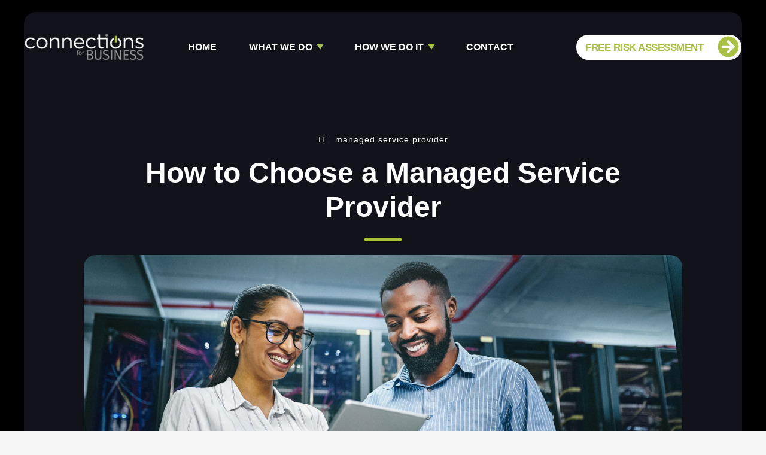

--- FILE ---
content_type: text/html; charset=UTF-8
request_url: https://www.connections.com/blog/how-to-choose-a-managed-service-provider
body_size: 21492
content:
<!doctype html><html lang="en-us"><head>
    <meta charset="utf-8">
    <title>How to Choose a Managed Service Provider</title>
    <link rel="shortcut icon" href="https://www.connections.com/hubfs/Connections%20December2017%20Theme/Images/favicon-32.png">
    <meta name="description" content="You have many options when choosing a managed service provider (MSP) for your business. Here are five crucial elements to help you find the best IT partner.">
    
    
    
    
    
    
    
    
    <meta name="viewport" content="width=device-width, initial-scale=1">

    <script src="/hs/hsstatic/jquery-libs/static-1.1/jquery/jquery-1.7.1.js"></script>
<script>hsjQuery = window['jQuery'];</script>
    <meta property="og:description" content="You have many options when choosing a managed service provider (MSP) for your business. Here are five crucial elements to help you find the best IT partner.">
    <meta property="og:title" content="How to Choose a Managed Service Provider">
    <meta name="twitter:description" content="You have many options when choosing a managed service provider (MSP) for your business. Here are five crucial elements to help you find the best IT partner.">
    <meta name="twitter:title" content="How to Choose a Managed Service Provider">

    

    
<script type="application/ld+json">
{
  "@context": "https://schema.org",
  "@type": "NewsArticle",
  "headline": "How to Choose a Managed Service Provider",
  
  "image": [
    "https://3787550.fs1.hubspotusercontent-na1.net/hubfs/3787550/Imported_Blog_Media/connections-blog-managed-service-provider.jpg"
  ],
  
  "datePublished": "2023-01-16T15:03:00",
  "dateModified": "2023-01-16T15:03:00",
  "author": [{
      "@type": "Person",
      "name": "Connections for Business",
      "url": "https://www.connections.com/blog/author/connections-for-business"
    }]
}
</script>

    <style>
a.cta_button{-moz-box-sizing:content-box !important;-webkit-box-sizing:content-box !important;box-sizing:content-box !important;vertical-align:middle}.hs-breadcrumb-menu{list-style-type:none;margin:0px 0px 0px 0px;padding:0px 0px 0px 0px}.hs-breadcrumb-menu-item{float:left;padding:10px 0px 10px 10px}.hs-breadcrumb-menu-divider:before{content:'›';padding-left:10px}.hs-featured-image-link{border:0}.hs-featured-image{float:right;margin:0 0 20px 20px;max-width:50%}@media (max-width: 568px){.hs-featured-image{float:none;margin:0;width:100%;max-width:100%}}.hs-screen-reader-text{clip:rect(1px, 1px, 1px, 1px);height:1px;overflow:hidden;position:absolute !important;width:1px}
</style>

<link rel="stylesheet" href="https://www.connections.com/hubfs/hub_generated/template_assets/1/169248982272/1769100632009/template_main.min.css">
<link rel="stylesheet" href="https://www.connections.com/hubfs/hub_generated/template_assets/1/169246299287/1769100631659/template_blog.min.css">
<link rel="stylesheet" href="https://www.connections.com/hubfs/hub_generated/template_assets/1/169246299293/1769100634171/template_theme-overrides.min.css">
<link rel="stylesheet" href="https://www.connections.com/hubfs/hub_generated/template_assets/1/183181000808/1769100632817/template_child.css">
<link rel="stylesheet" href="https://www.connections.com/hubfs/hub_generated/module_assets/1/169246299321/1740893292476/module_menu-section.min.css">
<link rel="stylesheet" href="https://www.connections.com/hubfs/hub_generated/module_assets/1/169246299320/1740893291130/module_menu-button.min.css">

<style>
  
</style>

<link rel="stylesheet" href="https://www.connections.com/hubfs/hub_generated/module_assets/1/169245297187/1740893259882/module_th-blog-post-hero.min.css">

<style>
  #hs_cos_wrapper_th_blog_post_hero .th-blog-post-hero-case-study {
  background:linear-gradient(to bottom,rgba(28,29,41,0.64),rgba(28,29,41,0.64));
  padding-top:200px;
  padding-right:0px;
  padding-bottom:50px;
  padding-left:0px;
  margin-top:0px;
  margin-bottom:0px;
}

@media (max-width:767px) {
  #hs_cos_wrapper_th_blog_post_hero .th-blog-post-hero-case-study {
    padding-top:100px;
    padding-right:0px;
    padding-bottom:100px;
    padding-left:0px;
    margin-top:0px;
    margin-bottom:0px;
  }
}

#hs_cos_wrapper_th_blog_post_hero .th-blog-post-hero-case-study .tagline-wrap .tagline { color:rgba(255,255,255,1.0); }

#hs_cos_wrapper_th_blog_post_hero .th-blog-post-hero-case-study .heading-text .heading-color { color:rgba(255,255,255,1.0); }

#hs_cos_wrapper_th_blog_post_hero .th-blog-post-hero-case-study .date {
  color:rgba(255,255,255,1.0);
  border-color:rgba(255,255,255,1.0);
}

#hs_cos_wrapper_th_blog_post_hero .th-blog-post-hero-case-study .blog-author a { color:rgba(255,255,255,1.0); }

#hs_cos_wrapper_th_blog_post_hero .th-blog-post-hero-case-study .blog-author a:hover,
#hs_cos_wrapper_th_blog_post_hero .th-blog-post-hero-case-study .blog-author a:focus { color:#d7d7d7; }

</style>

<link rel="stylesheet" href="https://www.connections.com/hubfs/hub_generated/module_assets/1/169245297190/1740893263934/module_th-blog-post-related-posts.min.css">

<style>
  #hs_cos_wrapper_th_blog_post_related_posts .th-blog-post-related-posts {
  background:linear-gradient(to bottom,rgba(243,243,247,1),rgba(243,243,247,1));
  padding:40px;
  margin-top:0px;
  margin-bottom:0px;
}

@media (max-width:767px) {
  #hs_cos_wrapper_th_blog_post_related_posts .th-blog-post-related-posts {
    padding:20px;
    margin-top:0px;
    margin-bottom:0px;
  }
}

#hs_cos_wrapper_th_blog_post_related_posts .th-blog-post-related-posts .blog-card { background:linear-gradient(to bottom,rgba(255,255,255,1),rgba(255,255,255,1)); }

</style>

<link rel="stylesheet" href="https://www.connections.com/hubfs/hub_generated/module_assets/1/169245297184/1740893255855/module_th-subscribe-form.min.css">

<style>
  #hs_cos_wrapper_widget_1732597286973 .th-subscribe-form .heading-text .heading-color strong { color:#a8c140; }

#hs_cos_wrapper_widget_1732597286973 .th-subscribe-form .hs-form {}

#hs_cos_wrapper_widget_1732597286973 .th-subscribe-form form {}

</style>


<style>
  #hs_cos_wrapper_widget_1732598254996 .th-basic .heading-text .heading-color strong { color:#a8c140; }

</style>

<link rel="stylesheet" href="https://www.connections.com/hubfs/hub_generated/module_assets/1/191219522690/1755008196693/module_custom-two-column-testimonial.min.css">

<style>
  #hs_cos_wrapper_widget_1749664472408 .th-two-column-testimonial .heading-text .heading-color strong { color:#a8c140; }

#hs_cos_wrapper_widget_1749664472408 .th-two-column-testimonial .card { background-color:#a8c140; }

</style>

<style>
  @font-face {
    font-family: "Exo";
    font-weight: 800;
    font-style: normal;
    font-display: swap;
    src: url("/_hcms/googlefonts/Exo/800.woff2") format("woff2"), url("/_hcms/googlefonts/Exo/800.woff") format("woff");
  }
  @font-face {
    font-family: "Exo";
    font-weight: 400;
    font-style: normal;
    font-display: swap;
    src: url("/_hcms/googlefonts/Exo/regular.woff2") format("woff2"), url("/_hcms/googlefonts/Exo/regular.woff") format("woff");
  }
  @font-face {
    font-family: "Exo";
    font-weight: 700;
    font-style: normal;
    font-display: swap;
    src: url("/_hcms/googlefonts/Exo/700.woff2") format("woff2"), url("/_hcms/googlefonts/Exo/700.woff") format("woff");
  }
  @font-face {
    font-family: "Open Sans";
    font-weight: 700;
    font-style: normal;
    font-display: swap;
    src: url("/_hcms/googlefonts/Open_Sans/700.woff2") format("woff2"), url("/_hcms/googlefonts/Open_Sans/700.woff") format("woff");
  }
  @font-face {
    font-family: "Open Sans";
    font-weight: 400;
    font-style: normal;
    font-display: swap;
    src: url("/_hcms/googlefonts/Open_Sans/regular.woff2") format("woff2"), url("/_hcms/googlefonts/Open_Sans/regular.woff") format("woff");
  }
  @font-face {
    font-family: "Open Sans";
    font-weight: 600;
    font-style: normal;
    font-display: swap;
    src: url("/_hcms/googlefonts/Open_Sans/600.woff2") format("woff2"), url("/_hcms/googlefonts/Open_Sans/600.woff") format("woff");
  }
  @font-face {
    font-family: "Open Sans";
    font-weight: 400;
    font-style: normal;
    font-display: swap;
    src: url("/_hcms/googlefonts/Open_Sans/regular.woff2") format("woff2"), url("/_hcms/googlefonts/Open_Sans/regular.woff") format("woff");
  }
</style>

<!-- Editor Styles -->
<style id="hs_editor_style" type="text/css">
#hs_cos_wrapper_widget_1732536240051  { display: block !important; margin-top: 20px !important }
#hs_cos_wrapper_footer-module-2  { display: block !important; margin-bottom: 0px !important; margin-top: 0px !important; padding-bottom: 12px !important }
#hs_cos_wrapper_footer-module-3  { display: block !important; margin-bottom: 0px !important; margin-top: 0px !important; padding-bottom: 12px !important }
#hs_cos_wrapper_widget_1732552912433  { color: #FFFFFF !important; display: block !important }
#hs_cos_wrapper_widget_1732552912433  p , #hs_cos_wrapper_widget_1732552912433  li , #hs_cos_wrapper_widget_1732552912433  span , #hs_cos_wrapper_widget_1732552912433  label , #hs_cos_wrapper_widget_1732552912433  h1 , #hs_cos_wrapper_widget_1732552912433  h2 , #hs_cos_wrapper_widget_1732552912433  h3 , #hs_cos_wrapper_widget_1732552912433  h4 , #hs_cos_wrapper_widget_1732552912433  h5 , #hs_cos_wrapper_widget_1732552912433  h6  { color: #FFFFFF !important }
#hs_cos_wrapper_widget_1732553087818 .hs-menu-wrapper > ul  { color: #FFFFFF !important }
#hs_cos_wrapper_widget_1732553087818 li.hs-menu-item a:link  { color: #FFFFFF !important }
#hs_cos_wrapper_widget_1732553087818 li.hs-menu-item a  { color: #FFFFFF !important }
#hs_cos_wrapper_widget_1732553087818  p , #hs_cos_wrapper_widget_1732553087818  li , #hs_cos_wrapper_widget_1732553087818  span , #hs_cos_wrapper_widget_1732553087818  label , #hs_cos_wrapper_widget_1732553087818  h1 , #hs_cos_wrapper_widget_1732553087818  h2 , #hs_cos_wrapper_widget_1732553087818  h3 , #hs_cos_wrapper_widget_1732553087818  h4 , #hs_cos_wrapper_widget_1732553087818  h5 , #hs_cos_wrapper_widget_1732553087818  h6  { color: #FFFFFF !important }
#hs_cos_wrapper_module_17325534423994  { color: #FFFFFF !important; display: block !important; margin-top: 50px !important }
#hs_cos_wrapper_module_17325534423994  p , #hs_cos_wrapper_module_17325534423994  li , #hs_cos_wrapper_module_17325534423994  span , #hs_cos_wrapper_module_17325534423994  label , #hs_cos_wrapper_module_17325534423994  h1 , #hs_cos_wrapper_module_17325534423994  h2 , #hs_cos_wrapper_module_17325534423994  h3 , #hs_cos_wrapper_module_17325534423994  h4 , #hs_cos_wrapper_module_17325534423994  h5 , #hs_cos_wrapper_module_17325534423994  h6  { color: #FFFFFF !important }
#hs_cos_wrapper_module_17325534423995 .hs-menu-wrapper > ul  { color: #FFFFFF !important }
#hs_cos_wrapper_module_17325534423995 li.hs-menu-item a  { color: #FFFFFF !important }
#hs_cos_wrapper_module_17325534423995 li.hs-menu-item a:link  { color: #FFFFFF !important }
#hs_cos_wrapper_module_17325534423995  p , #hs_cos_wrapper_module_17325534423995  li , #hs_cos_wrapper_module_17325534423995  span , #hs_cos_wrapper_module_17325534423995  label , #hs_cos_wrapper_module_17325534423995  h1 , #hs_cos_wrapper_module_17325534423995  h2 , #hs_cos_wrapper_module_17325534423995  h3 , #hs_cos_wrapper_module_17325534423995  h4 , #hs_cos_wrapper_module_17325534423995  h5 , #hs_cos_wrapper_module_17325534423995  h6  { color: #FFFFFF !important }
#hs_cos_wrapper_module_17325965875857  { color: #FFFFFF !important; display: block !important }
#hs_cos_wrapper_module_17325965875857  p , #hs_cos_wrapper_module_17325965875857  li , #hs_cos_wrapper_module_17325965875857  span , #hs_cos_wrapper_module_17325965875857  label , #hs_cos_wrapper_module_17325965875857  h1 , #hs_cos_wrapper_module_17325965875857  h2 , #hs_cos_wrapper_module_17325965875857  h3 , #hs_cos_wrapper_module_17325965875857  h4 , #hs_cos_wrapper_module_17325965875857  h5 , #hs_cos_wrapper_module_17325965875857  h6  { color: #FFFFFF !important }
#hs_cos_wrapper_widget_185285869675 li.hs-menu-item a:link  { color: #ffffff !important }
#hs_cos_wrapper_widget_185285869675 .hs-menu-wrapper > ul  { color: #ffffff !important; display: block !important }
#hs_cos_wrapper_widget_185285869675 li.hs-menu-item a  { color: #ffffff !important }
#hs_cos_wrapper_widget_185285869675  p , #hs_cos_wrapper_widget_185285869675  li , #hs_cos_wrapper_widget_185285869675  span , #hs_cos_wrapper_widget_185285869675  label , #hs_cos_wrapper_widget_185285869675  h1 , #hs_cos_wrapper_widget_185285869675  h2 , #hs_cos_wrapper_widget_185285869675  h3 , #hs_cos_wrapper_widget_185285869675  h4 , #hs_cos_wrapper_widget_185285869675  h5 , #hs_cos_wrapper_widget_185285869675  h6  { color: #ffffff !important }
#hs_cos_wrapper_module_173259658758511  { color: #FFFFFF !important; display: block !important; margin-top: 0px !important }
#hs_cos_wrapper_module_173259658758511  p , #hs_cos_wrapper_module_173259658758511  li , #hs_cos_wrapper_module_173259658758511  span , #hs_cos_wrapper_module_173259658758511  label , #hs_cos_wrapper_module_173259658758511  h1 , #hs_cos_wrapper_module_173259658758511  h2 , #hs_cos_wrapper_module_173259658758511  h3 , #hs_cos_wrapper_module_173259658758511  h4 , #hs_cos_wrapper_module_173259658758511  h5 , #hs_cos_wrapper_module_173259658758511  h6  { color: #FFFFFF !important }
#hs_cos_wrapper_module_17325981386634  { color: #FFFFFF !important; display: block !important; margin-top: 0px !important }
#hs_cos_wrapper_module_17325981386634  p , #hs_cos_wrapper_module_17325981386634  li , #hs_cos_wrapper_module_17325981386634  span , #hs_cos_wrapper_module_17325981386634  label , #hs_cos_wrapper_module_17325981386634  h1 , #hs_cos_wrapper_module_17325981386634  h2 , #hs_cos_wrapper_module_17325981386634  h3 , #hs_cos_wrapper_module_17325981386634  h4 , #hs_cos_wrapper_module_17325981386634  h5 , #hs_cos_wrapper_module_17325981386634  h6  { color: #FFFFFF !important }
#hs_cos_wrapper_widget_1732551637317  { color: #ffffff !important; display: block !important; text-align: center !important }
#hs_cos_wrapper_widget_1732551637317  p , #hs_cos_wrapper_widget_1732551637317  li , #hs_cos_wrapper_widget_1732551637317  span , #hs_cos_wrapper_widget_1732551637317  label , #hs_cos_wrapper_widget_1732551637317  h1 , #hs_cos_wrapper_widget_1732551637317  h2 , #hs_cos_wrapper_widget_1732551637317  h3 , #hs_cos_wrapper_widget_1732551637317  h4 , #hs_cos_wrapper_widget_1732551637317  h5 , #hs_cos_wrapper_widget_1732551637317  h6  { color: #ffffff !important }
#hs_cos_wrapper_widget_1755006282871  { border-color: #a8c140 !important; border-radius: 20px !important; border-style: solid !important; border-width: 16px !important; display: block !important }
#hs_cos_wrapper_widget_1732596798163  { color: #ffffff !important; display: block !important }
#hs_cos_wrapper_widget_1732596798163  p , #hs_cos_wrapper_widget_1732596798163  li , #hs_cos_wrapper_widget_1732596798163  span , #hs_cos_wrapper_widget_1732596798163  label , #hs_cos_wrapper_widget_1732596798163  h1 , #hs_cos_wrapper_widget_1732596798163  h2 , #hs_cos_wrapper_widget_1732596798163  h3 , #hs_cos_wrapper_widget_1732596798163  h4 , #hs_cos_wrapper_widget_1732596798163  h5 , #hs_cos_wrapper_widget_1732596798163  h6  { color: #ffffff !important }
.footer-row-1-max-width-section-centering > .row-fluid {
  max-width: 1680px !important;
  margin-left: auto !important;
  margin-right: auto !important;
}
/* HubSpot Non-stacked Media Query Styles */
@media (min-width:768px) {
  .footer-row-0-vertical-alignment > .row-fluid {
    display: -ms-flexbox !important;
    -ms-flex-direction: row;
    display: flex !important;
    flex-direction: row;
  }
  .cell_17326000389444-vertical-alignment {
    display: -ms-flexbox !important;
    -ms-flex-direction: column !important;
    -ms-flex-pack: center !important;
    display: flex !important;
    flex-direction: column !important;
    justify-content: center !important;
  }
  .cell_17326000389444-vertical-alignment > div {
    flex-shrink: 0 !important;
  }
  .module_17326000389443-vertical-alignment {
    display: -ms-flexbox !important;
    -ms-flex-direction: column !important;
    -ms-flex-pack: center !important;
    display: flex !important;
    flex-direction: column !important;
    justify-content: center !important;
  }
  .module_17326000389443-vertical-alignment > div {
    flex-shrink: 0 !important;
  }
}
/* HubSpot Styles (default) */
.header-top-row-0-hidden {
  display: none !important;
}
.footer-row-1-padding {
  padding-top: 40px !important;
  padding-bottom: 40px !important;
  padding-left: 20px !important;
  padding-right: 20px !important;
}
.footer-row-2-padding {
  padding-top: 20px !important;
  padding-bottom: 20px !important;
  padding-left: 20px !important;
  padding-right: 20px !important;
}
.footer-row-2-background-layers {
  background-image: linear-gradient(to right, rgba(255, 255, 255, 1), rgba(255, 255, 255, 1)) !important;
  background-position: left top !important;
  background-size: auto !important;
  background-repeat: no-repeat !important;
}
.cell_1732605645150-padding {
  padding-top: 0px !important;
}
.cell_1732553442399-padding {
  padding-top: 0px !important;
}
.cell_1732552875753-padding {
  padding-top: 0px !important;
}
.cell_17325965875854-padding {
  padding-top: 0px !important;
}
.cell_17325965875853-padding {
  padding-top: 0px !important;
}
.widget_1749664472408-hidden {
  display: block !important;
}
/* HubSpot Styles (mobile) */
@media (max-width: 1024px) {
  .footer-row-2-padding {
    padding-top: 20px !important;
    padding-bottom: 20px !important;
    padding-left: 20px !important;
    padding-right: 20px !important;
  }
  .widget_1749664472408-hidden {
    display: block !important;
  }
}
</style>
    

    
<!--  Added by GoogleAnalytics integration -->
<script>
var _hsp = window._hsp = window._hsp || [];
_hsp.push(['addPrivacyConsentListener', function(consent) { if (consent.allowed || (consent.categories && consent.categories.analytics)) {
  (function(i,s,o,g,r,a,m){i['GoogleAnalyticsObject']=r;i[r]=i[r]||function(){
  (i[r].q=i[r].q||[]).push(arguments)},i[r].l=1*new Date();a=s.createElement(o),
  m=s.getElementsByTagName(o)[0];a.async=1;a.src=g;m.parentNode.insertBefore(a,m)
})(window,document,'script','//www.google-analytics.com/analytics.js','ga');
  ga('create','UA-2015786-1','auto');
  ga('send','pageview');
}}]);
</script>

<!-- /Added by GoogleAnalytics integration -->

<!--  Added by GoogleAnalytics4 integration -->
<script>
var _hsp = window._hsp = window._hsp || [];
window.dataLayer = window.dataLayer || [];
function gtag(){dataLayer.push(arguments);}

var useGoogleConsentModeV2 = true;
var waitForUpdateMillis = 1000;


if (!window._hsGoogleConsentRunOnce) {
  window._hsGoogleConsentRunOnce = true;

  gtag('consent', 'default', {
    'ad_storage': 'denied',
    'analytics_storage': 'denied',
    'ad_user_data': 'denied',
    'ad_personalization': 'denied',
    'wait_for_update': waitForUpdateMillis
  });

  if (useGoogleConsentModeV2) {
    _hsp.push(['useGoogleConsentModeV2'])
  } else {
    _hsp.push(['addPrivacyConsentListener', function(consent){
      var hasAnalyticsConsent = consent && (consent.allowed || (consent.categories && consent.categories.analytics));
      var hasAdsConsent = consent && (consent.allowed || (consent.categories && consent.categories.advertisement));

      gtag('consent', 'update', {
        'ad_storage': hasAdsConsent ? 'granted' : 'denied',
        'analytics_storage': hasAnalyticsConsent ? 'granted' : 'denied',
        'ad_user_data': hasAdsConsent ? 'granted' : 'denied',
        'ad_personalization': hasAdsConsent ? 'granted' : 'denied'
      });
    }]);
  }
}

gtag('js', new Date());
gtag('set', 'developer_id.dZTQ1Zm', true);
gtag('config', 'G-MQ3LJ08D5X');
</script>
<script async src="https://www.googletagmanager.com/gtag/js?id=G-MQ3LJ08D5X"></script>

<!-- /Added by GoogleAnalytics4 integration -->

<!--  Added by GoogleTagManager integration -->
<script>
var _hsp = window._hsp = window._hsp || [];
window.dataLayer = window.dataLayer || [];
function gtag(){dataLayer.push(arguments);}

var useGoogleConsentModeV2 = true;
var waitForUpdateMillis = 1000;



var hsLoadGtm = function loadGtm() {
    if(window._hsGtmLoadOnce) {
      return;
    }

    if (useGoogleConsentModeV2) {

      gtag('set','developer_id.dZTQ1Zm',true);

      gtag('consent', 'default', {
      'ad_storage': 'denied',
      'analytics_storage': 'denied',
      'ad_user_data': 'denied',
      'ad_personalization': 'denied',
      'wait_for_update': waitForUpdateMillis
      });

      _hsp.push(['useGoogleConsentModeV2'])
    }

    (function(w,d,s,l,i){w[l]=w[l]||[];w[l].push({'gtm.start':
    new Date().getTime(),event:'gtm.js'});var f=d.getElementsByTagName(s)[0],
    j=d.createElement(s),dl=l!='dataLayer'?'&l='+l:'';j.async=true;j.src=
    'https://www.googletagmanager.com/gtm.js?id='+i+dl;f.parentNode.insertBefore(j,f);
    })(window,document,'script','dataLayer','GTM-P6G3497X');

    window._hsGtmLoadOnce = true;
};

_hsp.push(['addPrivacyConsentListener', function(consent){
  if(consent.allowed || (consent.categories && consent.categories.analytics)){
    hsLoadGtm();
  }
}]);

</script>

<!-- /Added by GoogleTagManager integration -->


<!-- Google Tag Manager -->
<script>(function(w,d,s,l,i){w[l]=w[l]||[];w[l].push({'gtm.start':
new Date().getTime(),event:'gtm.js'});var f=d.getElementsByTagName(s)[0],
j=d.createElement(s),dl=l!='dataLayer'?'&l='+l:'';j.async=true;j.src=
'https://www.googletagmanager.com/gtm.js?id='+i+dl;f.parentNode.insertBefore(j,f);
})(window,document,'script','dataLayer','GTM-P6G3497X');</script>
<!-- End Google Tag Manager --> 
<script>(function(w,d,t,r,u){var f,n,i;w[u]=w[u]||[],f=function(){var o={ti:"97140418", enableAutoSpaTracking: true};o.q=w[u],w[u]=new UET(o),w[u].push("pageLoad")},n=d.createElement(t),n.src=r,n.async=1,n.onload=n.onreadystatechange=function(){var s=this.readyState;s&&s!=="loaded"&&s!=="complete"||(f(),n.onload=n.onreadystatechange=null)},i=d.getElementsByTagName(t)[0],i.parentNode.insertBefore(n,i)})(window,document,"script","//bat.bing.com/bat.js","uetq");</script>

<script type="application/ld+json">
{
  "@context": "https://schema.org",
  "@type": "LocalBusiness",
  "name": "Connections for Business",
  "url": "https://www.connections.com",
  "logo": "https://www.connections.com/logo.png",
  "image": "https://www.connections.com/logo.png",
  "telephone": "+1-954-920-9604",
  "email": "info@connections.com",
  "address": {
    "@type": "PostalAddress",
    "streetAddress": "2843 Pembroke Road",
    "addressLocality": "Hollywood",
    "addressRegion": "FL",
    "postalCode": "33020",
    "addressCountry": "US"
  },
  "contactPoint": {
    "@type": "ContactPoint",
    "telephone": "+1-954-920-9604",
    "contactType": "Customer Service",
    "areaServed": "US",
    "availableLanguage": "English"
  },
  "sameAs": [
    "https://www.facebook.com/ConnectionsForBusiness",
    "https://www.linkedin.com/company/connections-for-business"
  ],
  "description": "Connections for Business offers strategic IT planning, CIO services, live local tech support, and fixed, flat fee IT service. As a managed services provider, we proactively maintain our clients' critical infrastructure, provide telephony services, and high-availability backup systems.",
  "openingHours": "Mo-Fr 08:00-18:00"
}
</script>
<link rel="amphtml" href="https://www.connections.com/blog/how-to-choose-a-managed-service-provider?hs_amp=true">

<meta property="og:image" content="https://www.connections.com/hubfs/Imported_Blog_Media/connections-blog-managed-service-provider.jpg">
<meta property="og:image:width" content="1200">
<meta property="og:image:height" content="676">
<meta property="og:image:alt" content="Man and woman in business attire reviewing information on a tablet while inside a data center">
<meta name="twitter:image" content="https://www.connections.com/hubfs/Imported_Blog_Media/connections-blog-managed-service-provider.jpg">
<meta name="twitter:image:alt" content="Man and woman in business attire reviewing information on a tablet while inside a data center">

<meta property="og:url" content="https://www.connections.com/blog/how-to-choose-a-managed-service-provider">
<meta name="twitter:card" content="summary_large_image">

<link rel="canonical" href="https://www.connections.com/blog/how-to-choose-a-managed-service-provider">

<meta property="og:type" content="article">
<link rel="alternate" type="application/rss+xml" href="https://www.connections.com/blog/rss.xml">
<meta name="twitter:domain" content="www.connections.com">
<script src="//platform.linkedin.com/in.js" type="text/javascript">
    lang: en_US
</script>

<meta http-equiv="content-language" content="en-us">






    
    
    
  <meta name="generator" content="HubSpot"></head>
  <body>
<!--  Added by GoogleTagManager integration -->
<noscript><iframe src="https://www.googletagmanager.com/ns.html?id=GTM-P6G3497X" height="0" width="0" style="display:none;visibility:hidden"></iframe></noscript>

<!-- /Added by GoogleTagManager integration -->

    <div class="body-wrapper   hs-content-id-89680571009 hs-blog-post hs-blog-id-5458583427">
      
      <div data-global-resource-path="Thrifty child/templates/partials/header.html"><header class="header " id="global-header">

  
  <a href="#main-content" class="header__skip">Skip to content</a>

  
  <div class="container-fluid content-wrapper">
<div class="row-fluid-wrapper">
<div class="row-fluid">
<div class="span12 widget-span widget-type-cell " style="" data-widget-type="cell" data-x="0" data-w="12">

<div class="row-fluid-wrapper row-depth-1 row-number-1 dnd-section header-top-row-0-hidden">
<div class="row-fluid ">
<div class="span12 widget-span widget-type-cell dnd-column" style="" data-widget-type="cell" data-x="0" data-w="12">

<div class="row-fluid-wrapper row-depth-1 row-number-2 dnd-row">
<div class="row-fluid ">
<div class="span12 widget-span widget-type-custom_widget dnd-module" style="" data-widget-type="custom_widget" data-x="0" data-w="12">
<div id="hs_cos_wrapper_widget_1732536240051" class="hs_cos_wrapper hs_cos_wrapper_widget hs_cos_wrapper_type_module widget-type-rich_text" style="" data-hs-cos-general-type="widget" data-hs-cos-type="module"><span id="hs_cos_wrapper_widget_1732536240051_" class="hs_cos_wrapper hs_cos_wrapper_widget hs_cos_wrapper_type_rich_text" style="" data-hs-cos-general-type="widget" data-hs-cos-type="rich_text"><span style="color: #ffffff;"><a href="tel:9549209604" style="color: #ffffff;">954-920-9604</a> <a href="https://connections.connectboosterportal.com" target="_blank" rel="noopener" style="color: #ffffff;">CLIENT LOGIN</a></span></span></div>

</div><!--end widget-span -->
</div><!--end row-->
</div><!--end row-wrapper -->

</div><!--end widget-span -->
</div><!--end row-->
</div><!--end row-wrapper -->

</div><!--end widget-span -->
</div>
</div>
</div>
  

  <div class="header__container">

    
    <div class="header__column ml-40 mr-40">

      
      <div class="header__row-1 ">
        <div class="header__row-1-container" id="header-row-1">

          
          
        </div>

      </div>
      

      
      <div class="header__row-2 border-radius mt-40 ml-auto mr-auto mb-0" id="header-row-2">
        
        <div class="header__logo header__logo--main">
          <div id="hs_cos_wrapper_site_logo" class="hs_cos_wrapper hs_cos_wrapper_widget hs_cos_wrapper_type_module widget-type-logo" style="" data-hs-cos-general-type="widget" data-hs-cos-type="module">
  






















  <span id="hs_cos_wrapper_site_logo_hs_logo_widget" class="hs_cos_wrapper hs_cos_wrapper_widget hs_cos_wrapper_type_logo" style="" data-hs-cos-general-type="widget" data-hs-cos-type="logo"><a href="/" id="hs-link-site_logo_hs_logo_widget" style="border-width:0px;border:0px;"><img src="https://www.connections.com/hs-fs/hubfs/Connections-logo-white-and-grey-v2.webp?width=265&amp;height=62&amp;name=Connections-logo-white-and-grey-v2.webp" class="hs-image-widget " height="62" style="height: auto;width:265px;border-width:0px;border:0px;" width="265" alt="Connections for Business" title="Connections for Business" loading="eager" srcset="https://www.connections.com/hs-fs/hubfs/Connections-logo-white-and-grey-v2.webp?width=133&amp;height=31&amp;name=Connections-logo-white-and-grey-v2.webp 133w, https://www.connections.com/hs-fs/hubfs/Connections-logo-white-and-grey-v2.webp?width=265&amp;height=62&amp;name=Connections-logo-white-and-grey-v2.webp 265w, https://www.connections.com/hs-fs/hubfs/Connections-logo-white-and-grey-v2.webp?width=398&amp;height=93&amp;name=Connections-logo-white-and-grey-v2.webp 398w, https://www.connections.com/hs-fs/hubfs/Connections-logo-white-and-grey-v2.webp?width=530&amp;height=124&amp;name=Connections-logo-white-and-grey-v2.webp 530w, https://www.connections.com/hs-fs/hubfs/Connections-logo-white-and-grey-v2.webp?width=663&amp;height=155&amp;name=Connections-logo-white-and-grey-v2.webp 663w, https://www.connections.com/hs-fs/hubfs/Connections-logo-white-and-grey-v2.webp?width=795&amp;height=186&amp;name=Connections-logo-white-and-grey-v2.webp 795w" sizes="(max-width: 265px) 100vw, 265px"></a></span>
</div>
        </div>
        

        <div class="header--toggle header__navigation--toggle" id="header-navigation-toggle"></div>
        
        
        <div class="header__close--toggle" id="header-close-toggle"></div>
        <div class="header__navigation header--element" id="header-element">
          <div id="hs_cos_wrapper_navigation-primary" class="hs_cos_wrapper hs_cos_wrapper_widget hs_cos_wrapper_type_module" style="" data-hs-cos-general-type="widget" data-hs-cos-type="module">






























<nav aria-label="Main menu" class="navigation-primary">
  

<ul class="submenu level-1">
  
  
<li class="no-submenu menu-item hs-skip-lang-url-rewrite">
  <a href="https://www.connections.com" class="menu-link">Home</a>

  
</li>


  
  
<li class="has-submenu menu-item hs-skip-lang-url-rewrite">
  <a href="https://www.connections.com/what-we-do" class="menu-link">What we do</a>

  
  <input type="checkbox" id="What we do" class="submenu-toggle">
  <label class="menu-arrow" for="What we do">
    <span class="menu-arrow-bg"></span>
  </label>
  

<ul class="submenu level-2">
  
  
<li class="no-submenu menu-item hs-skip-lang-url-rewrite">
  <a href="https://www.connections.com/what-we-do" class="menu-link">Your Forever IT Company</a>

  
</li>


  
  
<li class="no-submenu menu-item hs-skip-lang-url-rewrite">
  <a href="https://www.connections.com/downtime" class="menu-link">Stop Downtime</a>

  
</li>


  
  
<li class="no-submenu menu-item hs-skip-lang-url-rewrite">
  <a href="https://www.connections.com/it-field-services" class="menu-link">IT Field Services</a>

  
</li>


  
  
<li class="no-submenu menu-item hs-skip-lang-url-rewrite">
  <a href="https://www.connections.com/help-desk-support" class="menu-link">Help Desk Support</a>

  
</li>


  
  
<li class="no-submenu menu-item hs-skip-lang-url-rewrite">
  <a href="https://www.connections.com/noc-monitoring-services" class="menu-link">NOC Monitoring Services</a>

  
</li>


  
  
<li class="no-submenu menu-item hs-skip-lang-url-rewrite">
  <a href="https://www.connections.com/virtual-cio" class="menu-link">Virtual CIO</a>

  
</li>


  
  
<li class="no-submenu menu-item hs-skip-lang-url-rewrite">
  <a href="https://www.connections.com/firewalls" class="menu-link">Firewalls</a>

  
</li>


  
  
<li class="no-submenu menu-item hs-skip-lang-url-rewrite">
  <a href="https://www.connections.com/cloud-solutions-support" class="menu-link">Cloud Solutions Support</a>

  
</li>


  
  
<li class="no-submenu menu-item hs-skip-lang-url-rewrite">
  <a href="https://www.connections.com/cyber-security" class="menu-link">Cybersecurity</a>

  
</li>


  
  
<li class="no-submenu menu-item hs-skip-lang-url-rewrite">
  <a href="https://www.connections.com/microsoft-365" class="menu-link">Microsoft 365</a>

  
</li>


  
  
<li class="no-submenu menu-item hs-skip-lang-url-rewrite">
  <a href="https://www.connections.com/data-backups" class="menu-link">Data Backups</a>

  
</li>


  
  
<li class="no-submenu menu-item hs-skip-lang-url-rewrite">
  <a href="https://www.connections.com/server-management" class="menu-link">Server Management</a>

  
</li>


  
  
<li class="no-submenu menu-item hs-skip-lang-url-rewrite">
  <a href="https://www.connections.com/phone-systems" class="menu-link">Phone Systems</a>

  
</li>


  
  
<li class="no-submenu menu-item hs-skip-lang-url-rewrite">
  <a href="https://www.connections.com/managed-computer-network-infrastructure" class="menu-link">Computer Network Infrastructure</a>

  
</li>


  
  
<li class="no-submenu menu-item hs-skip-lang-url-rewrite">
  <a href="https://www.connections.com/dark-web-monitoring" class="menu-link">Dark Web Monitoring</a>

  
</li>


  
</ul>

  
</li>


  
  
<li class="has-submenu menu-item hs-skip-lang-url-rewrite">
  <a href="https://www.connections.com/how-we-do-it" class="menu-link">How we do it</a>

  
  <input type="checkbox" id="How we do it" class="submenu-toggle">
  <label class="menu-arrow" for="How we do it">
    <span class="menu-arrow-bg"></span>
  </label>
  

<ul class="submenu level-2">
  
  
<li class="no-submenu menu-item hs-skip-lang-url-rewrite">
  <a href="https://www.connections.com/how-we-do-it" class="menu-link">About Connections</a>

  
</li>


  
  
<li class="no-submenu menu-item hs-skip-lang-url-rewrite">
  <a href="https://www.connections.com/how-we-do-it#meettheteam" class="menu-link">Meet the Team</a>

  
</li>


  
  
<li class="no-submenu menu-item hs-skip-lang-url-rewrite">
  <a href="https://www.connections.com/blog" class="menu-link">Blog</a>

  
</li>


  
  
<li class="no-submenu menu-item hs-skip-lang-url-rewrite">
  <a href="https://www.connections.com/company/the-connections-way/" class="menu-link">Our Values</a>

  
</li>


  
</ul>

  
</li>


  
  
<li class="no-submenu menu-item hs-skip-lang-url-rewrite">
  <a href="https://www.connections.com/contact" class="menu-link">Contact</a>

  
</li>


  
</ul>

</nav>

</div>
          <div>
            <div id="hs_cos_wrapper_menu_button" class="hs_cos_wrapper hs_cos_wrapper_widget hs_cos_wrapper_type_module" style="" data-hs-cos-general-type="widget" data-hs-cos-type="module">

<ul class="menu-button">
  
  <li class="header-button button-1">
    
    
    
    
    
    <a class="button font-size-16" href="https://www.connections.com/free-risk-assessment">
      
      <span id="hs_cos_wrapper_menu_button_" class="hs_cos_wrapper hs_cos_wrapper_widget hs_cos_wrapper_type_icon" style="" data-hs-cos-general-type="widget" data-hs-cos-type="icon"><svg version="1.0" xmlns="http://www.w3.org/2000/svg" viewbox="0 0 512 512" width="16" height="16" aria-hidden="true"><g id="Arrow Circle Right1_layer"><path d="M256 8c137 0 248 111 248 248S393 504 256 504 8 393 8 256 119 8 256 8zm-28.9 143.6l75.5 72.4H120c-13.3 0-24 10.7-24 24v16c0 13.3 10.7 24 24 24h182.6l-75.5 72.4c-9.7 9.3-9.9 24.8-.4 34.3l11 10.9c9.4 9.4 24.6 9.4 33.9 0L404.3 273c9.4-9.4 9.4-24.6 0-33.9L271.6 106.3c-9.4-9.4-24.6-9.4-33.9 0l-11 10.9c-9.5 9.6-9.3 25.1.4 34.4z" /></g></svg></span>
      
      Free Risk Assessment
    </a>
  </li>
  


  

  

</ul>

</div>
          </div>
        </div>
      </div>
      
    </div>
    
  </div>

  
  <div class="container-fluid content-wrapper">
<div class="row-fluid-wrapper">
<div class="row-fluid">
<div class="span12 widget-span widget-type-cell " style="" data-widget-type="cell" data-x="0" data-w="12">

</div><!--end widget-span -->
</div>
</div>
</div>
  

</header></div>
      

      

<main id="main-content" class="body-container-wrapper blog">
  <div class="body-container body-container--blog-post">

    
    <div id="hs_cos_wrapper_th_blog_post_hero" class="hs_cos_wrapper hs_cos_wrapper_widget hs_cos_wrapper_type_module" style="" data-hs-cos-general-type="widget" data-hs-cos-type="module">
<!-- HTML to show when checked -->



<div class="content-wrapper">
  <section class="th-blog-post-hero-case-study border-radius">
    
    <div class="max-width-1000 mr-auto ml-auto text-center">

      <ul class="list-inline tagline-wrap mb-15">
        
        
        <li class="list-inline-item">
          <a class="tagline primary-color font-size-14" href="https://www.connections.com/blog/tag/it">IT</a>,
        </li>
        
        <li class="list-inline-item">
          <a class="tagline primary-color font-size-14" href="https://www.connections.com/blog/tag/managed-service-provider">managed service provider</a>
        </li>
        

        
      </ul>

      
      <div class="heading-text">
        <h1 class="heading-type heading-color font-size-48">
          <span id="hs_cos_wrapper_name" class="hs_cos_wrapper hs_cos_wrapper_meta_field hs_cos_wrapper_type_text" style="" data-hs-cos-general-type="meta_field" data-hs-cos-type="text">How to Choose a Managed Service Provider</span>
        </h1>
      </div>
      <div class="heading-line"></div>
      

      
      <div class="border-radius">
        <img loading="lazy" src="https://www.connections.com/hubfs/Imported_Blog_Media/connections-blog-managed-service-provider.jpg" class="featured-image" alt="Man and woman in business attire reviewing information on a tablet while inside a data center">
      </div>
      

      
      <ul class="list-inline mt-50">
        
        <li class="list-inline-item font-weight-600 date font-size-14">
          January 16, 2023
        </li>
        
      </ul>

      
      <div class="blog-author">
        <div class="blog-author-image blog-author-col">
          <img loading="lazy" src="" alt="Connections for Business">
        </div>
        <div class="blog-author-name blog-author-col">
          <a href="https://www.connections.com/blog/author/connections-for-business" rel="author">
            Connections for Business
          </a>
        </div>
      </div>
       
      
    </div>
    
  </section>
  </div>
</div>
    
    
    
    <div class="content-wrapper">
      <article class="blog-post">
        <div class="blog-post__body">
          <span id="hs_cos_wrapper_post_body" class="hs_cos_wrapper hs_cos_wrapper_meta_field hs_cos_wrapper_type_rich_text" style="" data-hs-cos-general-type="meta_field" data-hs-cos-type="rich_text"><p><img src="https://www.connections.com/hs-fs/hubfs/Imported_Blog_Media/connections-blog-managed-service-provider.jpg?width=1200&amp;height=676&amp;name=connections-blog-managed-service-provider.jpg" alt="connections-blog-managed-service-provider" width="1200" height="676" loading="lazy" style="height: auto; max-width: 100%; width: 1200px;" srcset="https://www.connections.com/hs-fs/hubfs/Imported_Blog_Media/connections-blog-managed-service-provider.jpg?width=600&amp;height=338&amp;name=connections-blog-managed-service-provider.jpg 600w, https://www.connections.com/hs-fs/hubfs/Imported_Blog_Media/connections-blog-managed-service-provider.jpg?width=1200&amp;height=676&amp;name=connections-blog-managed-service-provider.jpg 1200w, https://www.connections.com/hs-fs/hubfs/Imported_Blog_Media/connections-blog-managed-service-provider.jpg?width=1800&amp;height=1014&amp;name=connections-blog-managed-service-provider.jpg 1800w, https://www.connections.com/hs-fs/hubfs/Imported_Blog_Media/connections-blog-managed-service-provider.jpg?width=2400&amp;height=1352&amp;name=connections-blog-managed-service-provider.jpg 2400w, https://www.connections.com/hs-fs/hubfs/Imported_Blog_Media/connections-blog-managed-service-provider.jpg?width=3000&amp;height=1690&amp;name=connections-blog-managed-service-provider.jpg 3000w, https://www.connections.com/hs-fs/hubfs/Imported_Blog_Media/connections-blog-managed-service-provider.jpg?width=3600&amp;height=2028&amp;name=connections-blog-managed-service-provider.jpg 3600w" sizes="(max-width: 1200px) 100vw, 1200px"></p>
<p>Businesses may find it difficult to keep up with rapidly changing technology and IT requirements. Outsourcing them to a managed service provider (MSP) is a great way to reclaim the necessary focus to run your business successfully.<!--more--></p>
<p>MSPs can vary significantly, and there are several options to choose from. Selecting an ideal IT partner requires doing your homework. Here are five crucial elements to consider.</p>
<h2>1. Proactive, Tech-Based Approach</h2>
<p>The traditional MSP approaches IT reactively, finding the quickest fix without addressing the issue. As a result, the same problems continue to surface, like a frustrating game of “<a href="https://www.connections.com/hubfs/documents/Infographic-Whack-A-Mole-5-6.pdf" rel="noopener" target="_blank">Whack-a-Mole.</a>” Find out if the service provider adopts a break-fix philosophy or a proactive one that prioritizes preventing problems.</p>
<p>Is there more to their services than just device management and monitoring? Advanced analytics can, for example, support incident prevention by analyzing failure patterns across platforms and processes. Look for technologies that offer advanced alarm mechanisms, automated workload categorization and prioritization, and automated incident escalation and remediation.</p>
<h2>2. Technology Vendor Management</h2>
<p>To access necessary products and services, you collaborate with many vendors. This includes hardware suppliers for your workstations and servers as well as software producers for all your productivity suite requirements. Reaching out to each vendor individually can be time-consuming. MSPs provide vendor management services to establish a single point of contact, so you can focus more on running your company.</p>
<p>With in-depth expertise about <a href="/blog/3-questions-to-help-assess-your-cybersecurity-risk" rel="noopener" target="_blank">cybersecurity</a> and technology, MSPs help your company identify requirements and preferences in a technology provider and then find qualified applicants. Plus, because MSPs already have established relationships with many of the top vendors, they can often secure better prices on products and services than your company could acquire on its own.</p>
<h2>3. Cultural Fit</h2>
<p>MSPs are not one-size-fits-all. They must handle your company’s ongoing technology requirements, but they also need to fit into your company’s culture and support your corporate objectives. A good MSP is a business partner, and to build the best partnership, you should make sure their organizational structure and culture meshes with your own.</p>
<p>When speaking with people at the MSP, do you get a positive vibe or a nagging feeling that something isn’t quite right? How smart are they? Are they respectful? Asking yourself questions like these will help you better understand the MSP’s strengths and limitations so that you can make an informed decision.</p>
<h2>4. Process-Driven</h2>
<p>Have you ever gone back to a restaurant for a dish that you had enjoyed only to find that the presentation, flavor, and texture were entirely different? It shouldn’t matter who’s in the kitchen that day. Every time a customer visits a restaurant, processes in the kitchen should ensure consistent, high-quality food. MSPs are no exception.</p>
<p>A good MSP has a process for offering managed services that produce world-class results. People adhere to procedures that are continuously established, clarified, and improved. When researching a potential MSP, make sure you understand their processes and how effectively they’re documented and upheld.</p>
<h2>5. IT Leadership</h2>
<p>Hiring an MSP offers several benefits, including having a strategic IT partner that takes the time to learn your company’s needs, objectives, and strategy. An MSP features experts with backgrounds in everything from project management to systems engineering, network engineering to security, and servicing to installation. You can choose from a variety of skills to acquire the best answer for a problem.</p>
<p>Having an MSP as a business partner can benefit not only your current operations but also your business strategy and future road-mapping capabilities. An MSP that provides IT leadership is your partner in identifying ways to increase productivity. Here are some of the specific benefits you can expect:</p>
<ul>
<li>Less downtime</li>
<li>Better-performing and longer-lasting equipment</li>
<li>Cost predictability and planning</li>
<li>Fewer support tickets</li>
<li>A consistent support experience</li>
<li>Safer data</li>
<li>Guidance from IT experts</li>
</ul>
<h2>Get the IT Support You Deserve</h2>
<p>You can avoid many of the pitfalls associated with low-quality MSPs (like a slow-responding help desk) by doing the upfront work to make sure that their people, processes, technology, and platforms correspond with your goals and company culture.</p>
<p>Your business’ operational steadiness, effectiveness, and productivity will all improve with a strong MSP. Having a team fully staffed and devoted to managing your IT will allow you to concentrate on growth and innovation.</p>
<p><!--HubSpot Call-to-Action Code --><span class="hs-cta-wrapper" id="hs-cta-wrapper-5505290c-f2d9-4a85-961b-f1683573d0c7"><span class="hs-cta-node hs-cta-5505290c-f2d9-4a85-961b-f1683573d0c7" id="hs-cta-5505290c-f2d9-4a85-961b-f1683573d0c7"><!--[if lte IE 8]><div id="hs-cta-ie-element"></div><![endif]--><a href="https://cta-redirect.hubspot.com/cta/redirect/3787550/5505290c-f2d9-4a85-961b-f1683573d0c7" target="_blank" rel="noopener"><img class="hs-cta-img" id="hs-cta-img-5505290c-f2d9-4a85-961b-f1683573d0c7" style="border-width:0px;margin: 0 auto; display: block; margin-top: 20px; margin-bottom: 20px" height="200" width="675" src="https://no-cache.hubspot.com/cta/default/3787550/5505290c-f2d9-4a85-961b-f1683573d0c7.png" alt="Are Holes in Your Security Putting You at Risk?" align="middle"></a></span><script charset="utf-8" src="/hs/cta/cta/current.js"></script><script type="text/javascript"> hbspt.cta._relativeUrls=true;hbspt.cta.load(3787550, '5505290c-f2d9-4a85-961b-f1683573d0c7', {"useNewLoader":"true","region":"na1"}); </script></span><!-- end HubSpot Call-to-Action Code --></p></span>
        </div>
      </article>

      
    </div>
    

    
    <div id="hs_cos_wrapper_th_blog_post_related_posts" class="hs_cos_wrapper hs_cos_wrapper_widget hs_cos_wrapper_type_module" style="" data-hs-cos-general-type="widget" data-hs-cos-type="module">
<!-- HTML to show when checked -->



<div class="content-wrapper">
  <section class="th-blog-post-related-posts border-radius text-center">
    
    
    <div class="tagline-wrap mb-15">
      <div class="tagline secondary-color">
        Blog Post
      </div>
      
    </div>
    

    
    <div class="heading-text">
      <h2>
      <span class="heading-type heading-color font-size-">
        Related Articles
      </span>
    </h2></div>
    <div class="heading-line"></div>
    

    
    <div class="mb-50">
      <p><span>Lorem ipsum dolor sit amet, consectetur adipiscing elit. Suspendisse varius enim in eros elementum tristique.</span></p>
    </div>
    

    
    

    

    
  
    
    <div class="flex">
      

      <div class="col">
        <div class="blog-card border-radius text-left" aria-label="Blog post summary: Most MSPs Suck – Here’s How To Choose a Good One">
          
          <div class="blog-card-featured-image text-center">
            <a href="https://www.connections.com/blog/most-msps-suck-heres-how-to-choose-a-good-one" aria-label=" Featured image: Two frustrated men seen from behind standing in a data center - Read full post: Most MSPs Suck – Here’s How To Choose a Good One">
              <img src="https://www.connections.com/hubfs/connections-blog-most-msps-suck.jpg" class="featured-image" alt="Two frustrated men seen from behind standing in a data center" loading="lazy">
            </a>  
          </div>
          

          <div class="blog-card-body pt-20 pb-40">
              
            <div class="blog-card-topic mb-10">
              
              <a class="btn btn-primary btn-sm py-1 px-2 rounded-0 mt-3 me-3" href="https://www.connections.com/blog/tag/managed-services">Managed IT Services</a>
              
            </div>
                

            
            <div class="blog-post-name mb-10">
              <h3 class="font-size-24 mb-0">
                <a href="https://www.connections.com/blog/most-msps-suck-heres-how-to-choose-a-good-one">
                  Most MSPs Suck – Here’s How To Choose a Good One
                </a>
              </h3>
            </div>
            

            
            <div class="blog-card-date font-size-14 text-uppercase mb-20">
              August 16, 2023
            </div>
            

            
            <div class="blog-card-text">
              Many businesses churn through several managed service providers (MSPs). Problems usually stew over time – the...
            </div>
            

            
            <div class="blog-card-readmore mt-30">
              <a class="button" href="https://www.connections.com/blog/most-msps-suck-heres-how-to-choose-a-good-one">
                Read more
                
                <span id="hs_cos_wrapper_th_blog_post_related_posts_" class="hs_cos_wrapper hs_cos_wrapper_widget hs_cos_wrapper_type_icon" style="" data-hs-cos-general-type="widget" data-hs-cos-type="icon"><svg version="1.0" xmlns="http://www.w3.org/2000/svg" viewbox="0 0 384 512" width="16" height="16" aria-hidden="true"><g id="Alternate File2_layer"><path d="M288 248v28c0 6.6-5.4 12-12 12H108c-6.6 0-12-5.4-12-12v-28c0-6.6 5.4-12 12-12h168c6.6 0 12 5.4 12 12zm-12 72H108c-6.6 0-12 5.4-12 12v28c0 6.6 5.4 12 12 12h168c6.6 0 12-5.4 12-12v-28c0-6.6-5.4-12-12-12zm108-188.1V464c0 26.5-21.5 48-48 48H48c-26.5 0-48-21.5-48-48V48C0 21.5 21.5 0 48 0h204.1C264.8 0 277 5.1 286 14.1L369.9 98c9 8.9 14.1 21.2 14.1 33.9zm-128-80V128h76.1L256 51.9zM336 464V176H232c-13.3 0-24-10.7-24-24V48H48v416h288z" /></g></svg></span>
                
              </a>
            </div>
            

          </div> 
        </div>
      </div>

      
    

  
    

      <div class="col">
        <div class="blog-card border-radius text-left" aria-label="Blog post summary: 4 Key Services Every Managed Service Provider Should Provide">
          
          <div class="blog-card-featured-image text-center">
            <a href="https://www.connections.com/blog/the-4-key-services-every-managed-service-provider-should-provide" aria-label=" Featured image: checklist.png - Read full post: 4 Key Services Every Managed Service Provider Should Provide">
              <img src="https://www.connections.com/hubfs/Imported_Blog_Media/checklist.png" class="featured-image" alt="checklist.png" loading="lazy">
            </a>  
          </div>
          

          <div class="blog-card-body pt-20 pb-40">
              
            <div class="blog-card-topic mb-10">
              
              <a class="btn btn-primary btn-sm py-1 px-2 rounded-0 mt-3 me-3" href="https://www.connections.com/blog/tag/security">Security</a>
              
            </div>
                

            
            <div class="blog-post-name mb-10">
              <h3 class="font-size-24 mb-0">
                <a href="https://www.connections.com/blog/the-4-key-services-every-managed-service-provider-should-provide">
                  4 Key Services Every Managed Service Provider Should Provide
                </a>
              </h3>
            </div>
            

            
            <div class="blog-card-date font-size-14 text-uppercase mb-20">
              April 4, 2018
            </div>
            

            
            <div class="blog-card-text">
              If you are considering outsourcing your company’s technology management and support to a Managed Services Provider (MSP...
            </div>
            

            
            <div class="blog-card-readmore mt-30">
              <a class="button" href="https://www.connections.com/blog/the-4-key-services-every-managed-service-provider-should-provide">
                Read more
                
                <span id="hs_cos_wrapper_th_blog_post_related_posts_" class="hs_cos_wrapper hs_cos_wrapper_widget hs_cos_wrapper_type_icon" style="" data-hs-cos-general-type="widget" data-hs-cos-type="icon"><svg version="1.0" xmlns="http://www.w3.org/2000/svg" viewbox="0 0 384 512" width="16" height="16" aria-hidden="true"><g id="Alternate File3_layer"><path d="M288 248v28c0 6.6-5.4 12-12 12H108c-6.6 0-12-5.4-12-12v-28c0-6.6 5.4-12 12-12h168c6.6 0 12 5.4 12 12zm-12 72H108c-6.6 0-12 5.4-12 12v28c0 6.6 5.4 12 12 12h168c6.6 0 12-5.4 12-12v-28c0-6.6-5.4-12-12-12zm108-188.1V464c0 26.5-21.5 48-48 48H48c-26.5 0-48-21.5-48-48V48C0 21.5 21.5 0 48 0h204.1C264.8 0 277 5.1 286 14.1L369.9 98c9 8.9 14.1 21.2 14.1 33.9zm-128-80V128h76.1L256 51.9zM336 464V176H232c-13.3 0-24-10.7-24-24V48H48v416h288z" /></g></svg></span>
                
              </a>
            </div>
            

          </div> 
        </div>
      </div>

      
    

  
    

      <div class="col">
        <div class="blog-card border-radius text-left" aria-label="Blog post summary: Understanding the 4 Types of IT Service Providers">
          
          <div class="blog-card-featured-image text-center">
            <a href="https://www.connections.com/blog/4-types-of-it-service-providers" aria-label=" Featured image: Best_IT_Service_Providers.jpg - Read full post: Understanding the 4 Types of IT Service Providers">
              <img src="https://www.connections.com/hubfs/Imported_Blog_Media/Best_IT_Service_Providers.jpg" class="featured-image" alt="Best_IT_Service_Providers.jpg" loading="lazy">
            </a>  
          </div>
          

          <div class="blog-card-body pt-20 pb-40">
              
            <div class="blog-card-topic mb-10">
              
              <a class="btn btn-primary btn-sm py-1 px-2 rounded-0 mt-3 me-3" href="https://www.connections.com/blog/tag/managed-services">Managed IT Services</a>
              
            </div>
                

            
            <div class="blog-post-name mb-10">
              <h3 class="font-size-24 mb-0">
                <a href="https://www.connections.com/blog/4-types-of-it-service-providers">
                  Understanding the 4 Types of IT Service Providers
                </a>
              </h3>
            </div>
            

            
            <div class="blog-card-date font-size-14 text-uppercase mb-20">
              March 12, 2018
            </div>
            

            
            <div class="blog-card-text">
              There are 4 main types of IT Service Providers that support small and medium sized businesses in South Florida. When...
            </div>
            

            
            <div class="blog-card-readmore mt-30">
              <a class="button" href="https://www.connections.com/blog/4-types-of-it-service-providers">
                Read more
                
                <span id="hs_cos_wrapper_th_blog_post_related_posts_" class="hs_cos_wrapper hs_cos_wrapper_widget hs_cos_wrapper_type_icon" style="" data-hs-cos-general-type="widget" data-hs-cos-type="icon"><svg version="1.0" xmlns="http://www.w3.org/2000/svg" viewbox="0 0 384 512" width="16" height="16" aria-hidden="true"><g id="Alternate File4_layer"><path d="M288 248v28c0 6.6-5.4 12-12 12H108c-6.6 0-12-5.4-12-12v-28c0-6.6 5.4-12 12-12h168c6.6 0 12 5.4 12 12zm-12 72H108c-6.6 0-12 5.4-12 12v28c0 6.6 5.4 12 12 12h168c6.6 0 12-5.4 12-12v-28c0-6.6-5.4-12-12-12zm108-188.1V464c0 26.5-21.5 48-48 48H48c-26.5 0-48-21.5-48-48V48C0 21.5 21.5 0 48 0h204.1C264.8 0 277 5.1 286 14.1L369.9 98c9 8.9 14.1 21.2 14.1 33.9zm-128-80V128h76.1L256 51.9zM336 464V176H232c-13.3 0-24-10.7-24-24V48H48v416h288z" /></g></svg></span>
                
              </a>
            </div>
            

          </div> 
        </div>
      </div>

      
    </div>
    
    


    

    
    <div class="mt-30">
      
      
      
      
      
      <a class="button" href="">
        Check all articles
         

      </a>
    </div>
    
    
  </section>
  </div>

</div>

  </div>
</main>


      
      <div data-global-resource-path="Thrifty child/templates/partials/footer.html"><footer class="footer">
  <div class="container-fluid footer__container">
<div class="row-fluid-wrapper">
<div class="row-fluid">
<div class="span12 widget-span widget-type-cell " style="" data-widget-type="cell" data-x="0" data-w="12">

<div class="row-fluid-wrapper row-depth-1 row-number-1 footer-row-0-vertical-alignment dnd-section">
<div class="row-fluid ">
<div class="span6 widget-span widget-type-custom_widget dnd-module module_17326000389443-vertical-alignment" style="" data-widget-type="custom_widget" data-x="0" data-w="6">
<div id="hs_cos_wrapper_module_17326000389443" class="hs_cos_wrapper hs_cos_wrapper_widget hs_cos_wrapper_type_module widget-type-linked_image" style="" data-hs-cos-general-type="widget" data-hs-cos-type="module">
    






  



<span id="hs_cos_wrapper_module_17326000389443_" class="hs_cos_wrapper hs_cos_wrapper_widget hs_cos_wrapper_type_linked_image" style="" data-hs-cos-general-type="widget" data-hs-cos-type="linked_image"><img src="https://www.connections.com/hubfs/Imported%20sitepage%20images/map.jpg" class="hs-image-widget " style="max-width: 100%; height: auto;" alt="map" title="map" loading="lazy"></span></div>

</div><!--end widget-span -->
<div class="span6 widget-span widget-type-cell cell_17326000389444-vertical-alignment dnd-column" style="" data-widget-type="cell" data-x="6" data-w="6">

<div class="row-fluid-wrapper row-depth-1 row-number-2 dnd-row">
<div class="row-fluid ">
<div class="span12 widget-span widget-type-custom_widget dnd-module" style="" data-widget-type="custom_widget" data-x="0" data-w="12">
<div id="hs_cos_wrapper_widget_1732554323628" class="hs_cos_wrapper hs_cos_wrapper_widget hs_cos_wrapper_type_module widget-type-header" style="" data-hs-cos-general-type="widget" data-hs-cos-type="module">



<span id="hs_cos_wrapper_widget_1732554323628_" class="hs_cos_wrapper hs_cos_wrapper_widget hs_cos_wrapper_type_header" style="" data-hs-cos-general-type="widget" data-hs-cos-type="header"><h2>Contact Us</h2></span></div>

</div><!--end widget-span -->
</div><!--end row-->
</div><!--end row-wrapper -->

<div class="row-fluid-wrapper row-depth-1 row-number-3 dnd-row">
<div class="row-fluid ">
<div class="span12 widget-span widget-type-custom_widget dnd-module" style="" data-widget-type="custom_widget" data-x="0" data-w="12">
<div id="hs_cos_wrapper_widget_1732594285732" class="hs_cos_wrapper hs_cos_wrapper_widget hs_cos_wrapper_type_module widget-type-rich_text" style="" data-hs-cos-general-type="widget" data-hs-cos-type="module"><span id="hs_cos_wrapper_widget_1732594285732_" class="hs_cos_wrapper hs_cos_wrapper_widget hs_cos_wrapper_type_rich_text" style="" data-hs-cos-general-type="widget" data-hs-cos-type="rich_text"><ul>
<li><a href="tel:9546249500">954-624-9500</a></li>
<li><a href="mailto:info@connections.com">info@connections.com</a></li>
</ul>
<ul>
<li>2843 Pembroke Road Hollywood, Florida 33020</li>
</ul></span></div>

</div><!--end widget-span -->
</div><!--end row-->
</div><!--end row-wrapper -->

<div class="row-fluid-wrapper row-depth-1 row-number-4 dnd-row">
<div class="row-fluid ">
<div class="span12 widget-span widget-type-custom_widget dnd-module" style="" data-widget-type="custom_widget" data-x="0" data-w="12">
<div id="hs_cos_wrapper_widget_1732598499177" class="hs_cos_wrapper hs_cos_wrapper_widget hs_cos_wrapper_type_module widget-type-form" style="" data-hs-cos-general-type="widget" data-hs-cos-type="module">


	



	<span id="hs_cos_wrapper_widget_1732598499177_" class="hs_cos_wrapper hs_cos_wrapper_widget hs_cos_wrapper_type_form" style="" data-hs-cos-general-type="widget" data-hs-cos-type="form">
<div id="hs_form_target_widget_1732598499177"></div>








</span>
</div>

</div><!--end widget-span -->
</div><!--end row-->
</div><!--end row-wrapper -->

</div><!--end widget-span -->
</div><!--end row-->
</div><!--end row-wrapper -->

<div class="row-fluid-wrapper row-depth-1 row-number-5 footer-row-1-max-width-section-centering dnd-section footer-row-1-padding">
<div class="row-fluid ">
<div class="span2 widget-span widget-type-cell dnd-column" style="" data-widget-type="cell" data-x="0" data-w="2">

<div class="row-fluid-wrapper row-depth-1 row-number-6 dnd-row">
<div class="row-fluid ">
<div class="span12 widget-span widget-type-custom_widget dnd-module" style="" data-widget-type="custom_widget" data-x="0" data-w="12">
<div id="hs_cos_wrapper_footer-module-2" class="hs_cos_wrapper hs_cos_wrapper_widget hs_cos_wrapper_type_module widget-type-logo" style="" data-hs-cos-general-type="widget" data-hs-cos-type="module">
  






















  <span id="hs_cos_wrapper_footer-module-2_hs_logo_widget" class="hs_cos_wrapper hs_cos_wrapper_widget hs_cos_wrapper_type_logo" style="" data-hs-cos-general-type="widget" data-hs-cos-type="logo"><a href="/" id="hs-link-footer-module-2_hs_logo_widget" style="border-width:0px;border:0px;"><img src="https://www.connections.com/hs-fs/hubfs/Connections-logo-white-and-grey-v2.webp?width=265&amp;height=62&amp;name=Connections-logo-white-and-grey-v2.webp" class="hs-image-widget " height="62" style="height: auto;width:265px;border-width:0px;border:0px;" width="265" alt="Connections for Business" title="Connections for Business" srcset="https://www.connections.com/hs-fs/hubfs/Connections-logo-white-and-grey-v2.webp?width=133&amp;height=31&amp;name=Connections-logo-white-and-grey-v2.webp 133w, https://www.connections.com/hs-fs/hubfs/Connections-logo-white-and-grey-v2.webp?width=265&amp;height=62&amp;name=Connections-logo-white-and-grey-v2.webp 265w, https://www.connections.com/hs-fs/hubfs/Connections-logo-white-and-grey-v2.webp?width=398&amp;height=93&amp;name=Connections-logo-white-and-grey-v2.webp 398w, https://www.connections.com/hs-fs/hubfs/Connections-logo-white-and-grey-v2.webp?width=530&amp;height=124&amp;name=Connections-logo-white-and-grey-v2.webp 530w, https://www.connections.com/hs-fs/hubfs/Connections-logo-white-and-grey-v2.webp?width=663&amp;height=155&amp;name=Connections-logo-white-and-grey-v2.webp 663w, https://www.connections.com/hs-fs/hubfs/Connections-logo-white-and-grey-v2.webp?width=795&amp;height=186&amp;name=Connections-logo-white-and-grey-v2.webp 795w" sizes="(max-width: 265px) 100vw, 265px"></a></span>
</div>

</div><!--end widget-span -->
</div><!--end row-->
</div><!--end row-wrapper -->

<div class="row-fluid-wrapper row-depth-1 row-number-7 dnd-row">
<div class="row-fluid ">
<div class="span12 widget-span widget-type-custom_widget dnd-module" style="" data-widget-type="custom_widget" data-x="0" data-w="12">
<div id="hs_cos_wrapper_footer-module-3" class="hs_cos_wrapper hs_cos_wrapper_widget hs_cos_wrapper_type_module widget-type-rich_text" style="" data-hs-cos-general-type="widget" data-hs-cos-type="module"><span id="hs_cos_wrapper_footer-module-3_" class="hs_cos_wrapper hs_cos_wrapper_widget hs_cos_wrapper_type_rich_text" style="" data-hs-cos-general-type="widget" data-hs-cos-type="rich_text"><p><span>Connections for Business South Florida’s premier technology partner. We offer strategic planning, CIO services, live local tech support and fixed, flat fee IT service. As a managed services provider, we proactively maintain our clients critical infrastructure, provide telephony services and high-availability backup systems.</span></p></span></div>

</div><!--end widget-span -->
</div><!--end row-->
</div><!--end row-wrapper -->

</div><!--end widget-span -->
<div class="span6 widget-span widget-type-cell dnd-column" style="" data-widget-type="cell" data-x="2" data-w="6">

<div class="row-fluid-wrapper row-depth-1 row-number-8 dnd-row">
<div class="row-fluid ">
<div class="span6 widget-span widget-type-cell cell_17325965875853-padding dnd-column" style="" data-widget-type="cell" data-x="0" data-w="6">

<div class="row-fluid-wrapper row-depth-1 row-number-9 dnd-row">
<div class="row-fluid ">
<div class="span12 widget-span widget-type-custom_widget dnd-module" style="" data-widget-type="custom_widget" data-x="0" data-w="12">
<div id="hs_cos_wrapper_widget_1732552912433" class="hs_cos_wrapper hs_cos_wrapper_widget hs_cos_wrapper_type_module widget-type-header" style="" data-hs-cos-general-type="widget" data-hs-cos-type="module">



<span id="hs_cos_wrapper_widget_1732552912433_" class="hs_cos_wrapper hs_cos_wrapper_widget hs_cos_wrapper_type_header" style="" data-hs-cos-general-type="widget" data-hs-cos-type="header"><h3>AREAS OF PRACTICE</h3></span></div>

</div><!--end widget-span -->
</div><!--end row-->
</div><!--end row-wrapper -->

<div class="row-fluid-wrapper row-depth-1 row-number-10 dnd-row">
<div class="row-fluid ">
<div class="span12 widget-span widget-type-custom_widget dnd-module" style="" data-widget-type="custom_widget" data-x="0" data-w="12">
<div id="hs_cos_wrapper_widget_1732553087818" class="hs_cos_wrapper hs_cos_wrapper_widget hs_cos_wrapper_type_module widget-type-simple_menu" style="" data-hs-cos-general-type="widget" data-hs-cos-type="module"><span id="hs_cos_wrapper_widget_1732553087818_" class="hs_cos_wrapper hs_cos_wrapper_widget hs_cos_wrapper_type_simple_menu" style="" data-hs-cos-general-type="widget" data-hs-cos-type="simple_menu"><div id="hs_menu_wrapper_widget_1732553087818_" class="hs-menu-wrapper active-branch flyouts hs-menu-flow-vertical" role="navigation" data-sitemap-name="" data-menu-id="" aria-label="Navigation Menu">
 <ul role="menu">
  <li class="hs-menu-item hs-menu-depth-1" role="none"><a href="https://www.connections.com/it-field-services" role="menuitem" target="_self">IT Field Services</a></li>
  <li class="hs-menu-item hs-menu-depth-1" role="none"><a href="https://www.connections.com/help-desk-support" role="menuitem" target="_self">Help Desk Support</a></li>
  <li class="hs-menu-item hs-menu-depth-1" role="none"><a href="https://www.connections.com/noc-monitoring-services" role="menuitem" target="_self">NOC Monitoring Services</a></li>
  <li class="hs-menu-item hs-menu-depth-1" role="none"><a href="https://www.connections.com/virtual-cio" role="menuitem" target="_self">Virtual CIO</a></li>
  <li class="hs-menu-item hs-menu-depth-1" role="none"><a href="https://www.connections.com/firewalls" role="menuitem" target="_self">Firewalls</a></li>
  <li class="hs-menu-item hs-menu-depth-1" role="none"><a href="https://www.connections.com/cloud-solutions-support" role="menuitem" target="_self">Cloud Solutions Support</a></li>
 </ul>
</div></span></div>

</div><!--end widget-span -->
</div><!--end row-->
</div><!--end row-wrapper -->

</div><!--end widget-span -->
<div class="span6 widget-span widget-type-cell cell_17325965875854-padding dnd-column" style="" data-widget-type="cell" data-x="6" data-w="6">

<div class="row-fluid-wrapper row-depth-1 row-number-11 dnd-row">
<div class="row-fluid ">
<div class="span12 widget-span widget-type-custom_widget dnd-module" style="" data-widget-type="custom_widget" data-x="0" data-w="12">
<div id="hs_cos_wrapper_module_17325534423994" class="hs_cos_wrapper hs_cos_wrapper_widget hs_cos_wrapper_type_module widget-type-header" style="" data-hs-cos-general-type="widget" data-hs-cos-type="module">



<span id="hs_cos_wrapper_module_17325534423994_" class="hs_cos_wrapper hs_cos_wrapper_widget hs_cos_wrapper_type_header" style="" data-hs-cos-general-type="widget" data-hs-cos-type="header"><h4></h4></span></div>

</div><!--end widget-span -->
</div><!--end row-->
</div><!--end row-wrapper -->

<div class="row-fluid-wrapper row-depth-1 row-number-12 dnd-row">
<div class="row-fluid ">
<div class="span12 widget-span widget-type-custom_widget dnd-module" style="" data-widget-type="custom_widget" data-x="0" data-w="12">
<div id="hs_cos_wrapper_module_17325534423995" class="hs_cos_wrapper hs_cos_wrapper_widget hs_cos_wrapper_type_module widget-type-simple_menu" style="" data-hs-cos-general-type="widget" data-hs-cos-type="module"><span id="hs_cos_wrapper_module_17325534423995_" class="hs_cos_wrapper hs_cos_wrapper_widget hs_cos_wrapper_type_simple_menu" style="" data-hs-cos-general-type="widget" data-hs-cos-type="simple_menu"><div id="hs_menu_wrapper_module_17325534423995_" class="hs-menu-wrapper active-branch flyouts hs-menu-flow-vertical" role="navigation" data-sitemap-name="" data-menu-id="" aria-label="Navigation Menu">
 <ul role="menu">
  <li class="hs-menu-item hs-menu-depth-1" role="none"><a href="https://www.connections.com/cyber-security" role="menuitem" target="_self">Security</a></li>
  <li class="hs-menu-item hs-menu-depth-1" role="none"><a href="https://www.connections.com/data-backups" role="menuitem" target="_self">Data Backups</a></li>
  <li class="hs-menu-item hs-menu-depth-1" role="none"><a href="https://www.connections.com/server-management" role="menuitem" target="_self">Server Management</a></li>
  <li class="hs-menu-item hs-menu-depth-1" role="none"><a href="https://www.connections.com/phone-systems" role="menuitem" target="_self">Phone Systems</a></li>
  <li class="hs-menu-item hs-menu-depth-1" role="none"><a href="https://www.connections.com/managed-computer-network-infrastructure" role="menuitem" target="_self">Computer Network Infrastructure</a></li>
  <li class="hs-menu-item hs-menu-depth-1" role="none"><a href="https://www.connections.com/dark-web-monitoring" role="menuitem" target="_self">Dark Web Monitoring</a></li>
 </ul>
</div></span></div>

</div><!--end widget-span -->
</div><!--end row-->
</div><!--end row-wrapper -->

</div><!--end widget-span -->
</div><!--end row-->
</div><!--end row-wrapper -->

</div><!--end widget-span -->
<div class="span4 widget-span widget-type-cell dnd-column" style="" data-widget-type="cell" data-x="8" data-w="4">

<div class="row-fluid-wrapper row-depth-1 row-number-13 dnd-row">
<div class="row-fluid ">
<div class="span4 widget-span widget-type-cell cell_1732552875753-padding dnd-column" style="" data-widget-type="cell" data-x="0" data-w="4">

<div class="row-fluid-wrapper row-depth-1 row-number-14 dnd-row">
<div class="row-fluid ">
<div class="span12 widget-span widget-type-custom_widget dnd-module" style="" data-widget-type="custom_widget" data-x="0" data-w="12">
<div id="hs_cos_wrapper_module_17325965875857" class="hs_cos_wrapper hs_cos_wrapper_widget hs_cos_wrapper_type_module widget-type-header" style="" data-hs-cos-general-type="widget" data-hs-cos-type="module">



<span id="hs_cos_wrapper_module_17325965875857_" class="hs_cos_wrapper hs_cos_wrapper_widget hs_cos_wrapper_type_header" style="" data-hs-cos-general-type="widget" data-hs-cos-type="header"><h4>MENU</h4></span></div>

</div><!--end widget-span -->
</div><!--end row-->
</div><!--end row-wrapper -->

<div class="row-fluid-wrapper row-depth-1 row-number-15 dnd-row">
<div class="row-fluid ">
<div class="span12 widget-span widget-type-custom_widget dnd-module" style="" data-widget-type="custom_widget" data-x="0" data-w="12">
<div id="hs_cos_wrapper_widget_1732596798163" class="hs_cos_wrapper hs_cos_wrapper_widget hs_cos_wrapper_type_module widget-type-menu" style="" data-hs-cos-general-type="widget" data-hs-cos-type="module">
<span id="hs_cos_wrapper_widget_1732596798163_" class="hs_cos_wrapper hs_cos_wrapper_widget hs_cos_wrapper_type_menu" style="" data-hs-cos-general-type="widget" data-hs-cos-type="menu"><div id="hs_menu_wrapper_widget_1732596798163_" class="hs-menu-wrapper active-branch no-flyouts hs-menu-flow-vertical" role="navigation" data-sitemap-name="default" data-menu-id="185285869675" aria-label="Navigation Menu">
 <ul role="menu">
  <li class="hs-menu-item hs-menu-depth-1" role="none"><a href="https://www.connections.com" role="menuitem">Home</a></li>
  <li class="hs-menu-item hs-menu-depth-1" role="none"><a href="https://www.connections.com/what-we-do" role="menuitem">What we do</a></li>
  <li class="hs-menu-item hs-menu-depth-1" role="none"><a href="https://www.connections.com/how-we-do-it" role="menuitem">How we do it</a></li>
  <li class="hs-menu-item hs-menu-depth-1" role="none"><a href="https://www.connections.com/blog" role="menuitem">Blog</a></li>
  <li class="hs-menu-item hs-menu-depth-1" role="none"><a href="https://www.connections.com/contact" role="menuitem">Contact</a></li>
 </ul>
</div></span></div>

</div><!--end widget-span -->
</div><!--end row-->
</div><!--end row-wrapper -->

</div><!--end widget-span -->
<div class="span4 widget-span widget-type-cell cell_1732553442399-padding dnd-column" style="" data-widget-type="cell" data-x="4" data-w="4">

<div class="row-fluid-wrapper row-depth-1 row-number-16 dnd-row">
<div class="row-fluid ">
<div class="span12 widget-span widget-type-custom_widget dnd-module" style="" data-widget-type="custom_widget" data-x="0" data-w="12">
<div id="hs_cos_wrapper_module_173259658758511" class="hs_cos_wrapper hs_cos_wrapper_widget hs_cos_wrapper_type_module widget-type-header" style="" data-hs-cos-general-type="widget" data-hs-cos-type="module">



<span id="hs_cos_wrapper_module_173259658758511_" class="hs_cos_wrapper hs_cos_wrapper_widget hs_cos_wrapper_type_header" style="" data-hs-cos-general-type="widget" data-hs-cos-type="header"><h3>SUBSCRIBE</h3></span></div>

</div><!--end widget-span -->
</div><!--end row-->
</div><!--end row-wrapper -->

<div class="row-fluid-wrapper row-depth-1 row-number-17 dnd-row">
<div class="row-fluid ">
<div class="span12 widget-span widget-type-custom_widget dnd-module" style="" data-widget-type="custom_widget" data-x="0" data-w="12">
<div id="hs_cos_wrapper_widget_1732597286973" class="hs_cos_wrapper hs_cos_wrapper_widget hs_cos_wrapper_type_module" style="" data-hs-cos-general-type="widget" data-hs-cos-type="module">

<section class="th-subscribe-form text-center">
  <div class="subscribe-form-wrap px-40 py-40 border-radius light-bg-color box-shadow">
    

    

    

    
    <div class="form">
      <span id="hs_cos_wrapper_widget_1732597286973_" class="hs_cos_wrapper hs_cos_wrapper_widget hs_cos_wrapper_type_form" style="" data-hs-cos-general-type="widget" data-hs-cos-type="form">
<div id="hs_form_target_form_927793261"></div>








</span>
    </div>
    
  </div>
</section></div>

</div><!--end widget-span -->
</div><!--end row-->
</div><!--end row-wrapper -->

</div><!--end widget-span -->
<div class="span4 widget-span widget-type-cell cell_1732605645150-padding dnd-column" style="" data-widget-type="cell" data-x="8" data-w="4">

<div class="row-fluid-wrapper row-depth-1 row-number-18 dnd-row">
<div class="row-fluid ">
<div class="span12 widget-span widget-type-custom_widget dnd-module" style="" data-widget-type="custom_widget" data-x="0" data-w="12">
<div id="hs_cos_wrapper_module_17325981386634" class="hs_cos_wrapper hs_cos_wrapper_widget hs_cos_wrapper_type_module widget-type-header" style="" data-hs-cos-general-type="widget" data-hs-cos-type="module">



<span id="hs_cos_wrapper_module_17325981386634_" class="hs_cos_wrapper hs_cos_wrapper_widget hs_cos_wrapper_type_header" style="" data-hs-cos-general-type="widget" data-hs-cos-type="header"><h4>CONTACT</h4></span></div>

</div><!--end widget-span -->
</div><!--end row-->
</div><!--end row-wrapper -->

<div class="row-fluid-wrapper row-depth-1 row-number-19 dnd-row">
<div class="row-fluid ">
<div class="span12 widget-span widget-type-custom_widget dnd-module" style="" data-widget-type="custom_widget" data-x="0" data-w="12">
<div id="hs_cos_wrapper_widget_1732598254996" class="hs_cos_wrapper hs_cos_wrapper_widget hs_cos_wrapper_type_module" style="" data-hs-cos-general-type="widget" data-hs-cos-type="module">

<section class="th-basic border-radius  ">
  
  

  

  
  <div class="mb-0">
    <p><span data-hs-icon-hubl="true" style="display: inline-block; fill: #33475B;"><span id="hs_cos_wrapper_widget_1732598254996_" class="hs_cos_wrapper hs_cos_wrapper_widget hs_cos_wrapper_type_icon" style="" data-hs-cos-general-type="widget" data-hs-cos-type="icon"><svg version="1.0" xmlns="http://www.w3.org/2000/svg" viewbox="0 0 512 512" height="14" aria-hidden="true"><g id="Phone5_layer"><path d="M164.9 24.6c-7.7-18.6-28-28.5-47.4-23.2l-88 24C12.1 30.2 0 46 0 64C0 311.4 200.6 512 448 512c18 0 33.8-12.1 38.6-29.5l24-88c5.3-19.4-4.6-39.7-23.2-47.4l-96-40c-16.3-6.8-35.2-2.1-46.3 11.6L304.7 368C234.3 334.7 177.3 277.7 144 207.3L193.3 167c13.7-11.2 18.4-30 11.6-46.3l-40-96z" /></g></svg></span></span> <a href="tel:9546249500" rel="noopener">954-624-9500</a></p>
<p><span data-hs-icon-hubl="true" style="display: inline-block; fill: #33475B;"><span id="hs_cos_wrapper_widget_1732598254996_" class="hs_cos_wrapper hs_cos_wrapper_widget hs_cos_wrapper_type_icon" style="" data-hs-cos-general-type="widget" data-hs-cos-type="icon"><svg version="1.0" xmlns="http://www.w3.org/2000/svg" viewbox="0 0 512 512" height="14" aria-hidden="true"><g id="Envelope6_layer"><path d="M48 64C21.5 64 0 85.5 0 112c0 15.1 7.1 29.3 19.2 38.4L236.8 313.6c11.4 8.5 27 8.5 38.4 0L492.8 150.4c12.1-9.1 19.2-23.3 19.2-38.4c0-26.5-21.5-48-48-48H48zM0 176V384c0 35.3 28.7 64 64 64H448c35.3 0 64-28.7 64-64V176L294.4 339.2c-22.8 17.1-54 17.1-76.8 0L0 176z" /></g></svg></span></span> <a href="mailto:info@connections.com" rel="noopener">info@connections.com</a></p>
<p><span data-hs-icon-hubl="true" style="display: inline-block; fill: #33475B;"><span id="hs_cos_wrapper_widget_1732598254996_" class="hs_cos_wrapper hs_cos_wrapper_widget hs_cos_wrapper_type_icon" style="" data-hs-cos-general-type="widget" data-hs-cos-type="icon"><svg version="1.0" xmlns="http://www.w3.org/2000/svg" viewbox="0 0 384 512" height="14" aria-hidden="true"><g id="Location Dot7_layer"><path d="M215.7 499.2C267 435 384 279.4 384 192C384 86 298 0 192 0S0 86 0 192c0 87.4 117 243 168.3 307.2c12.3 15.3 35.1 15.3 47.4 0zM192 128a64 64 0 1 1 0 128 64 64 0 1 1 0-128z" /></g></svg></span></span> 2843 Pembroke Road,<br>Hollywood, Florida 33020</p>
  </div>
  

  
  
</section></div>

</div><!--end widget-span -->
</div><!--end row-->
</div><!--end row-wrapper -->

</div><!--end widget-span -->
</div><!--end row-->
</div><!--end row-wrapper -->

</div><!--end widget-span -->
</div><!--end row-->
</div><!--end row-wrapper -->

<div class="row-fluid-wrapper row-depth-1 row-number-20 footer-row-2-background-gradient dnd-section footer-row-2-background-layers footer-row-2-padding">
<div class="row-fluid ">
<div class="span12 widget-span widget-type-cell dnd-column" style="" data-widget-type="cell" data-x="0" data-w="12">

<div class="row-fluid-wrapper row-depth-1 row-number-21 dnd-row">
<div class="row-fluid ">
<div class="span12 widget-span widget-type-custom_widget dnd-module" style="" data-widget-type="custom_widget" data-x="0" data-w="12">
<div id="hs_cos_wrapper_widget_1732551637317" class="hs_cos_wrapper hs_cos_wrapper_widget hs_cos_wrapper_type_module widget-type-text" style="" data-hs-cos-general-type="widget" data-hs-cos-type="module"><span id="hs_cos_wrapper_widget_1732551637317_" class="hs_cos_wrapper hs_cos_wrapper_widget hs_cos_wrapper_type_text" style="" data-hs-cos-general-type="widget" data-hs-cos-type="text">© 2024 Connections for Business - All Rights Reserved</span></div>

</div><!--end widget-span -->
</div><!--end row-->
</div><!--end row-wrapper -->

<div class="row-fluid-wrapper row-depth-1 row-number-22 dnd-row">
<div class="row-fluid ">
<div class="span12 widget-span widget-type-custom_widget widget_1749664472408-hidden dnd-module" style="" data-widget-type="custom_widget" data-x="0" data-w="12">
<div id="hs_cos_wrapper_widget_1749664472408" class="hs_cos_wrapper hs_cos_wrapper_widget hs_cos_wrapper_type_module" style="" data-hs-cos-general-type="widget" data-hs-cos-type="module">

<section class="th-two-column-testimonial " style="display:none;">
  <div class="flex flex--right-card">
    <div class="col">
      <div class="card-flex text-left" data-masonry="{&quot;percentPosition&quot;: true }">
        
        <div class="card-col quote1">
          <div class="card p-40 border-radius box-shadow">
            
            <h4 class="card-info font-size-33">
              True Peace Of Mind With Responsive, Reliable IT Support
            </h4>
            
            <div class="testimonial-body">
              
              <div class="quote-body font-size-18"><p>Since working with Connections, we have true peace of mind. Knowing they’re monitoring everything behind the scenes lets us stay focused on delivering the best possible service to our own clients. Their communication is second to none — we never feel like we’re in the dark or can’t reach someone. Availability is everything, and Connections is always there when we need them. If you’re considering who to trust with your IT, it’s a no-brainer. They’re a one-stop shop for everything tech-related.</p></div>
              

              <div class="client">
                <div>
                  
                  <div class="card-title font-size-17">
                    <strong class="font-size-">
                      Richard J. Lottier III
                    </strong><br>
                    Client Service Specialist | Northstar Financial Planners, Inc.
                  </div>
                  
                </div>
              </div>
              
            </div>
          </div>
        </div>
        
        <div class="card-col quote2">
          <div class="card p-40 border-radius box-shadow">
            
            <h4 class="card-info font-size-33">
              Responsive IT That Frees You To Work — And Hire — From Anywhere
            </h4>
            
            <div class="testimonial-body">
              
              <div class="quote-body font-size-18"><p>Since partnering with Connections for Business, we’ve been able to work securely and effectively from anywhere with a decent internet connection — not just locally. That flexibility has opened the door to hiring top talent from all over the U.S., which has been a huge game-changer for our business. Connections’ responsiveness is excellent, and they work diligently to resolve any issue that comes up. If you’re weighing your options, I’d strongly recommend Connections for Business for their cloud expertise, reliability, and the real operational freedom they’ve given us.</p></div>
              

              <div class="client">
                <div>
                  
                  <div class="card-title font-size-17">
                    <strong class="font-size-">
                      Mitch Fogel
                    </strong><br>
                    Managing Partner | Fogel Law Group
                  </div>
                  
                </div>
              </div>
              
            </div>
          </div>
        </div>
        
        <div class="card-col quote3">
          <div class="card p-40 border-radius box-shadow">
            
            <h4 class="card-info font-size-33">
              Reliable, Professional IT That Gives Us True Peace Of Mind
            </h4>
            
            <div class="testimonial-body">
              
              <div class="quote-body font-size-18"><p>Since partnering with Connections, our systems have become far more reliable, secure, and efficient. We’ve had minimal downtime, quick resolutions, and — most importantly — peace of mind. Their responsiveness and expertise are unmatched, and they’re always proactive in keeping things running smoothly. Everyone we’ve worked with is professional, respectful, and clearly takes pride in their work. If you’re on the fence, don’t hesitate. This is a team that truly understands your business, communicates clearly, and is fully committed to your success.</p></div>
              

              <div class="client">
                <div>
                  
                  <div class="card-title font-size-17">
                    <strong class="font-size-">
                      Leesa Parker
                    </strong><br>
                    Executive Director | B’nai Torah Congregation
                  </div>
                  
                </div>
              </div>
              
            </div>
          </div>
        </div>
        
        <div class="card-col quote4">
          <div class="card p-40 border-radius box-shadow">
            
            <h4 class="card-info font-size-33">
              Responsive, Professional Support From People Who Actually Know Us
            </h4>
            
            <div class="testimonial-body">
              
              <div class="quote-body font-size-18"><p>Connections is our go-to source for everything IT — fast, knowledgeable, and genuinely friendly. What sets them apart is the personalized service. We have one dedicated account manager who knows our setup and needs inside and out. They treat us like a name, not a number, and they’re always available when we need help. If you want an IT team that’s responsive, professional, and truly cares about your success, Connections is the one to choose.</p></div>
              

              <div class="client">
                <div>
                  
                  <div class="card-title font-size-17">
                    <strong class="font-size-">
                      Michael Vernof
                    </strong><br>
                    Director of Operations | B’nai Torah Congregation
                  </div>
                  
                </div>
              </div>
              
            </div>
          </div>
        </div>
        
        <div class="card-col quote5">
          <div class="card p-40 border-radius box-shadow">
            
            <h4 class="card-info font-size-33">
              Responsive, Expert Support With a Personal Touch
            </h4>
            
            <div class="testimonial-body">
              
              <div class="quote-body font-size-18"><p>One of the biggest benefits of working with Connections is having a dedicated point of contact — even direct access to the owner — who responds quickly and can be on-site when needed. Their team of subject matter experts is always available, whether by phone, remotely, or in person, even outside regular business hours. They keep our systems secure and current, handle third-party applications, and tailor everything to the needs of our small business. Their service is excellent, pricing is competitive, and they go beyond the basics — offering guidance on cybersecurity training, compliance, VOIP setup, backups, and regular system reviews. I’d tell anyone on the fence that you won’t find a more responsive, knowledgeable, and locally invested IT partner.</p></div>
              

              <div class="client">
                <div>
                  
                  <div class="card-title font-size-17">
                    <strong class="font-size-">
                      Samuel S. Frankel Jr.
                    </strong><br>
                    Partner | Barnett, Lerner, Karsen, Frankel &amp; Castro, P.A
                  </div>
                  
                </div>
              </div>
              
            </div>
          </div>
        </div>
        
        <div class="card-col quote6">
          <div class="card p-40 border-radius box-shadow">
            
            <h4 class="card-info font-size-33">
              Responsive, Pleasant, and Always On Top of IT Issues
            </h4>
            
            <div class="testimonial-body">
              
              <div class="quote-body font-size-18"><p>Since I started at Temple Beth Orr four years ago, the response time for IT issues has been excellent. Everything runs smoothly, and when something does pop up, it’s fixed fast. Even though the support is remote, their team is just as responsive — if not better — than other in-person IT firms I’ve worked with. Everyone I’ve dealt with has been pleasant and always confirms when an issue is resolved. If you’re comparing IT providers, I’d say go ahead — you’ll be satisfied with what you find here.</p></div>
              

              <div class="client">
                <div>
                  
                  <div class="card-title font-size-17">
                    <strong class="font-size-">
                      Esther Zipper
                    </strong><br>
                    Temple Administrator | Temple Beth Orr
                  </div>
                  
                </div>
              </div>
              
            </div>
          </div>
        </div>
        
        <div class="card-col quote7">
          <div class="card p-40 border-radius box-shadow">
            
            <h4 class="card-info font-size-33">
              No More Finger-Pointing — Just One Team That Listens and Delivers
            </h4>
            
            <div class="testimonial-body">
              
              <div class="quote-body font-size-18"><p>&nbsp;Having Connections manage both our data and office communications networks has made a huge difference — no more finger-pointing or confusion about who’s responsible for what. I've worked with five other managed IT firms over the years, and none of them match CBI’s level of communication and responsiveness. After seven years with them, I can confidently say they’re the best. If you’re deciding between IT firms, go with the one that really listens to your needs — for us, that’s been Connections for Business.&nbsp;</p></div>
              

              <div class="client">
                <div>
                  
                  <div class="card-title font-size-17">
                    <strong class="font-size-">
                      Denise Erickson
                    </strong><br>
                    Administrative Executive | JJW Construction
                  </div>
                  
                </div>
              </div>
              
            </div>
          </div>
        </div>
        
        <div class="card-col quote8">
          <div class="card p-40 border-radius box-shadow">
            
            <h4 class="card-info font-size-33">
              From Constant IT Stress to Total Peace of Mind
            </h4>
            
            <div class="testimonial-body">
              
              <div class="quote-body font-size-18"><p><span>Before Connections for Business took over our IT, we were constantly reacting—downtime, cybersecurity threats, slow support. It was stressful and distracting. Now, everything just works. Their proactive monitoring and lightning-fast response have given us peace of mind and the freedom to focus on growing our business. It’s not just tech support—it’s a real strategic partnership.</span></p>
<p><span>What makes Connections different is how they treat us. We’re not just another ticket in a queue—they truly understand our business and tailor solutions that work for us operationally and technically.</span></p>
<p>If someone’s on the fence, I’d tell them to stop hesitating. Connections doesn’t just fix problems, they prevent them. Their responsiveness, reliability, and personal attention are unmatched. If you want an IT partner who actually cares about your success, not just your systems, you won’t find better than Connections for Business.</p></div>
              

              <div class="client">
                <div>
                  
                  <div class="card-title font-size-17">
                    <strong class="font-size-">
                      Mallory C. Mangrum
                    </strong><br>
                    Vice President | MGA Wealth
                  </div>
                  
                </div>
              </div>
              
            </div>
          </div>
        </div>
        
        <div class="card-col quote9">
          <div class="card p-40 border-radius box-shadow">
            
            <h4 class="card-info font-size-33">
              Reliable IT Support That Brings Real Peace of Mind
            </h4>
            
            <div class="testimonial-body">
              
              <div class="quote-body font-size-18"><p><span>Managing IT for a company with multiple LLCs in remote Alaska is no small task — but with Connections, I never feel like I’m on my own. They’re constantly working behind the scenes, keeping our systems secure, coordinating with vendors, and making sure our equipment runs smoothly. When emergencies hit, they’re just a phone call away, ready to go the extra mile — even when the solution isn’t straightforward.</span></p>
<p><span>What I appreciate most is their willingness to educate and support me. I came into this field with little experience, and they took the time to get me up to speed. Their team is not only highly skilled and current on tech, but also incredibly friendly and patient — which goes a long way when things get stressful.</span></p>
<p><span>If you’re looking for an IT firm that can truly handle everything and support you every step of the way, I highly recommend calling Connections for Business. They’ve earned my trust.</span></p></div>
              

              <div class="client">
                <div>
                  
                  <div class="card-title font-size-17">
                    <strong class="font-size-">
                      Kevin L Brandes
                    </strong><br>
                    Network Systems Technician | Delta Industrial Services, Inc.
                  </div>
                  
                </div>
              </div>
              
            </div>
          </div>
        </div>
        
        <div class="card-col quote10">
          <div class="card p-40 border-radius box-shadow">
            
            <h4 class="card-info font-size-33">
              Responsive, Professional, and a Joy To Work With
            </h4>
            
            <div class="testimonial-body">
              
              <div class="quote-body font-size-18"><p>Having Connections manage our IT has been a game changer. I know I can count on them to respond quickly, find solutions, and help however they can. Their team is not only professional and highly knowledgeable — they’re also the nicest group to work with. If you’re on the fence, you’re truly missing out on an incredible addition to your organization.</p></div>
              

              <div class="client">
                <div>
                  
                  <div class="card-title font-size-17">
                    <strong class="font-size-">
                      Natalia Sanita
                    </strong><br>
                    Operations | The Mullings Group
                  </div>
                  
                </div>
              </div>
              
            </div>
          </div>
        </div>
        
        <div class="card-col quote11">
          <div class="card p-40 border-radius box-shadow">
            
            <h4 class="card-info font-size-33">
              Reliable Uptime and Personalized Service That Minimizes Disruption
            </h4>
            
            <div class="testimonial-body">
              
              <div class="quote-body font-size-18"><p>Our computers stay up and running, and if there’s an issue — whether it’s Outlook or our case management software — Connections resolves it quickly. What really sets them apart is the personal touch. Their team knows who we are and how we work, and they solve problems with minimal interruption to our firm. If you ever have a concern, you can reach the owner directly — and that level of access and accountability is rare. I wouldn’t hesitate to recommend them.</p></div>
              

              <div class="client">
                <div>
                  
                  <div class="card-title font-size-17">
                    <strong class="font-size-">
                      Michael S. Davis, Esq.
                    </strong><br>
                    Partner | Boone &amp; Davis, P.A.
                  </div>
                  
                </div>
              </div>
              
            </div>
          </div>
        </div>
        
        <div class="card-col quote12">
          <div class="card p-40 border-radius box-shadow">
            
            <h4 class="card-info font-size-33">
              Peace of Mind and Fast, Reliable IT Support
            </h4>
            
            <div class="testimonial-body">
              
              <div class="quote-body font-size-18"><p>Since bringing on Connections, the biggest benefit has been peace of mind. They have the resources to support a larger company like ours, and their response time is far better than what we’ve experienced with other IT firms. You can’t go wrong with Connections — they’re responsive, knowledgeable, and focused on protecting your business from bad actors. We trust them completely.</p></div>
              

              <div class="client">
                <div>
                  
                  <div class="card-title font-size-17">
                    <strong class="font-size-">
                      Justin Lord
                    </strong><br>
                    President | Central Broward Construction
                  </div>
                  
                </div>
              </div>
              
            </div>
          </div>
        </div>
        
        <div class="card-col quote13">
          <div class="card p-40 border-radius box-shadow">
            
            <h4 class="card-info font-size-33">
              Trustworthy, Professional, and Always There When You Need Them
            </h4>
            
            <div class="testimonial-body">
              
              <div class="quote-body font-size-18"><p>In today’s world, having IT support that’s there when and where you need it is essential — not just for daily operations, but for client service and protecting your reputation. That’s exactly what we get with Connections. I’ve been with them a long time, and I stay because Dave and his team are true professionals who know their business and can be trusted. That kind of reliability is invaluable.</p></div>
              

              <div class="client">
                <div>
                  
                  <div class="card-title font-size-17">
                    <strong class="font-size-">
                      Lee Burke, CRM, CIC
                    </strong><br>
                    President | Burke Bogart &amp; Brownell
                  </div>
                  
                </div>
              </div>
              
            </div>
          </div>
        </div>
        
      </div>
    </div>
  </div>
</section></div>

</div><!--end widget-span -->
</div><!--end row-->
</div><!--end row-wrapper -->

<div class="row-fluid-wrapper row-depth-1 row-number-23 dnd-row">
<div class="row-fluid ">
<div class="span12 widget-span widget-type-custom_widget dnd-module" style="" data-widget-type="custom_widget" data-x="0" data-w="12">
<div class="cell-wrapper layout-widget-wrapper">
<span id="hs_cos_wrapper_widget_1755006282871" class="hs_cos_wrapper hs_cos_wrapper_widget hs_cos_wrapper_type_custom_widget" style="" data-hs-cos-general-type="widget" data-hs-cos-type="custom_widget"><!-- Google Geocoder API Asset -->
<script src="//maps.google.com/maps/api/js?key=AIzaSyCvcqZQZ_7WxEf04acuWsi1PZ_DifFDUnI&amp;sensor=false"></script>

<!-- Map Container -->
<div id="widget_1755006282871" class="custom-map" style="width:100%; height:450px"></div>

<!-- Google Geocoder API Script -->
</span></div><!--end layout-widget-wrapper -->
</div><!--end widget-span -->
</div><!--end row-->
</div><!--end row-wrapper -->

</div><!--end widget-span -->
</div><!--end row-->
</div><!--end row-wrapper -->

</div><!--end widget-span -->
</div>
</div>
</div>
</footer></div>
      
       <div class="video_overlay">
        <div class="video_pop"><a href="#" class="close-btn">X</a><div class="video"></div></div>
      </div>
    </div>
    
    
    
    
<!-- HubSpot performance collection script -->
<script defer src="/hs/hsstatic/content-cwv-embed/static-1.1293/embed.js"></script>
<script src="https://www.connections.com/hubfs/hub_generated/template_assets/1/183091118647/1769100634439/template_child.min.js"></script>
<script src="https://www.connections.com/hubfs/hub_generated/template_assets/1/169246299302/1769100633819/template_main.min.js"></script>
<script>
var hsVars = hsVars || {}; hsVars['language'] = 'en-us';
</script>

<script src="/hs/hsstatic/cos-i18n/static-1.53/bundles/project.js"></script>

    <!--[if lte IE 8]>
    <script charset="utf-8" src="https://js.hsforms.net/forms/v2-legacy.js"></script>
    <![endif]-->

<script data-hs-allowed="true" src="/_hcms/forms/v2.js"></script>

    <script data-hs-allowed="true">
        var options = {
            portalId: '3787550',
            formId: '62c264e4-6597-40fd-a303-6aaa953f8927',
            formInstanceId: '334',
            
            pageId: '89680571009',
            
            region: 'na1',
            
            
            
            
            pageName: "How to Choose a Managed Service Provider",
            
            
            
            inlineMessage: "Thanks for submitting the form.",
            
            
            rawInlineMessage: "Thanks for submitting the form.",
            
            
            hsFormKey: "c7ff26c171306b73e081a21322ffafed",
            
            
            css: '',
            target: '#hs_form_target_widget_1732598499177',
            
            
            
            
            
            
            
            contentType: "blog-post",
            
            
            
            formsBaseUrl: '/_hcms/forms/',
            
            
            
            formData: {
                cssClass: 'hs-form stacked hs-custom-form'
            }
        };

        options.getExtraMetaDataBeforeSubmit = function() {
            var metadata = {};
            

            if (hbspt.targetedContentMetadata) {
                var count = hbspt.targetedContentMetadata.length;
                var targetedContentData = [];
                for (var i = 0; i < count; i++) {
                    var tc = hbspt.targetedContentMetadata[i];
                     if ( tc.length !== 3) {
                        continue;
                     }
                     targetedContentData.push({
                        definitionId: tc[0],
                        criterionId: tc[1],
                        smartTypeId: tc[2]
                     });
                }
                metadata["targetedContentMetadata"] = JSON.stringify(targetedContentData);
            }

            return metadata;
        };

        hbspt.forms.create(options);
    </script>


    <script data-hs-allowed="true">
        var options = {
            portalId: '3787550',
            formId: '1348c54c-dedf-417e-aa38-2088e133c608',
            formInstanceId: '412',
            
            pageId: '89680571009',
            
            region: 'na1',
            
            
            
            
            pageName: "How to Choose a Managed Service Provider",
            
            
            
            inlineMessage: "Thanks for submitting the form.",
            
            
            rawInlineMessage: "Thanks for submitting the form.",
            
            
            hsFormKey: "6d419a2381b45450b8cd2cbfcff20c1c",
            
            
            css: '',
            target: '#hs_form_target_form_927793261',
            
            
            
            
            
            
            
            contentType: "blog-post",
            
            
            
            formsBaseUrl: '/_hcms/forms/',
            
            
            
            formData: {
                cssClass: 'hs-form stacked hs-custom-form'
            }
        };

        options.getExtraMetaDataBeforeSubmit = function() {
            var metadata = {};
            

            if (hbspt.targetedContentMetadata) {
                var count = hbspt.targetedContentMetadata.length;
                var targetedContentData = [];
                for (var i = 0; i < count; i++) {
                    var tc = hbspt.targetedContentMetadata[i];
                     if ( tc.length !== 3) {
                        continue;
                     }
                     targetedContentData.push({
                        definitionId: tc[0],
                        criterionId: tc[1],
                        smartTypeId: tc[2]
                     });
                }
                metadata["targetedContentMetadata"] = JSON.stringify(targetedContentData);
            }

            return metadata;
        };

        hbspt.forms.create(options);
    </script>

<script src="https://www.connections.com/hubfs/hub_generated/template_assets/1/169245297174/1769100630770/template_masonry.min.js"></script>
<script src="https://www.connections.com/hubfs/hub_generated/module_assets/1/191219522690/1755008196693/module_custom-two-column-testimonial.min.js"></script>

<script type="text/javascript">
  var geocoder;
  var map;
  var address ="2843 Pembroke Road Hollywood FL ";
  function initialize() {
    geocoder = new google.maps.Geocoder();
    var latlng = new google.maps.LatLng(42.369695, -71.078006);
    
    // Map Options
    var myOptions = {
        zoom: 14,
        center: latlng,
        scrollwheel: false,
        mapTypeControl: true,
        mapTypeControlOptions: {style: google.maps.MapTypeControlStyle.DROPDOWN_MENU},
        navigationControl: true,
        
        // No Style
        
            styles: [
                {
                    "featureType": "all",
                    "elementType": "all",
                    "stylers": [
                        {
                            "saturation": -100
                        },
                        {
                            "gamma": 0.5
                        }
                    ]
                }
            ],
        
        // Light Style
        
        
        
        // Type of Map
        mapTypeId: google.maps.MapTypeId.ROADMAP
    };
    
    // Initialize Map
    map = new google.maps.Map(document.getElementById("widget_1755006282871"), myOptions);
    if (geocoder) {
      geocoder.geocode( { 'address': address}, function(results, status) {
        if (status == google.maps.GeocoderStatus.OK) {
          if (status != google.maps.GeocoderStatus.ZERO_RESULTS) {
          map.setCenter(results[0].geometry.location);
            
            // Build Inforwindow
            var infowindow = new google.maps.InfoWindow(
                { content: '<b>'+address+'</b>',
                  size: new google.maps.Size(150,50)
                });

            // Build Marker
            var markerImage = "https://3787550.fs1.hubspotusercontent-na1.net/hubfs/3787550/marker.png";
            var marker = new google.maps.Marker({
                position: results[0].geometry.location,
                map: map, 
                title:address,
                icon: markerImage
            }); 
            google.maps.event.addListener(marker, 'click', function() {
                infowindow.open(map,marker);
            });

          } else {
            alert("No results found");
          }
        } //else {
          //alert("Geocode was not successful for the following reason: " + status);
        //}
      });
    }
  }
 google.maps.event.addDomListener(window, 'load', initialize);
</script>


<!-- Start of HubSpot Analytics Code -->
<script type="text/javascript">
var _hsq = _hsq || [];
_hsq.push(["setContentType", "blog-post"]);
_hsq.push(["setCanonicalUrl", "https:\/\/www.connections.com\/blog\/how-to-choose-a-managed-service-provider"]);
_hsq.push(["setPageId", "89680571009"]);
_hsq.push(["setContentMetadata", {
    "contentPageId": 89680571009,
    "legacyPageId": "89680571009",
    "contentFolderId": null,
    "contentGroupId": 5458583427,
    "abTestId": null,
    "languageVariantId": 89680571009,
    "languageCode": "en-us",
    
    
}]);
</script>

<script type="text/javascript" id="hs-script-loader" async defer src="/hs/scriptloader/3787550.js"></script>
<!-- End of HubSpot Analytics Code -->


<script type="text/javascript">
var hsVars = {
    render_id: "e89f68f0-20fe-4906-9e33-e3b7853d9128",
    ticks: 1769101377437,
    page_id: 89680571009,
    
    content_group_id: 5458583427,
    portal_id: 3787550,
    app_hs_base_url: "https://app.hubspot.com",
    cp_hs_base_url: "https://cp.hubspot.com",
    language: "en-us",
    analytics_page_type: "blog-post",
    scp_content_type: "",
    
    analytics_page_id: "89680571009",
    category_id: 3,
    folder_id: 0,
    is_hubspot_user: false
}
</script>


<script defer src="/hs/hsstatic/HubspotToolsMenu/static-1.432/js/index.js"></script>

<!-- Google Tag Manager (noscript) -->
<noscript><iframe src="https://www.googletagmanager.com/ns.html?id=GTM-P6G3497X" height="0" width="0" style="display:none;visibility:hidden"></iframe></noscript>
<!-- End Google Tag Manager (noscript) -->
<!-- Lead Forensics -->
<script type="text/javascript" src="https://secure.poor5zero.com/js/190517.js"></script>
<noscript><img alt="" src="https://secure.poor5zero.com/190517.png" style="display:none;"></noscript>
<!-- End Lead Forensics -->

<script type="text/javascript"> _linkedin_partner_id = "3615242"; window._linkedin_data_partner_ids = window._linkedin_data_partner_ids || []; window._linkedin_data_partner_ids.push(_linkedin_partner_id); </script><script type="text/javascript"> (function(l) { if (!l){window.lintrk = function(a,b){window.lintrk.q.push([a,b])}; window.lintrk.q=[]} var s = document.getElementsByTagName("script")[0]; var b = document.createElement("script"); b.type = "text/javascript";b.async = true; b.src = "https://snap.licdn.com/li.lms-analytics/insight.min.js"; s.parentNode.insertBefore(b, s);})(window.lintrk); </script> <noscript> <img height="1" width="1" style="display:none;" alt="" src="https://px.ads.linkedin.com/collect/?pid=3615242&amp;fmt=gif"> </noscript>

<div id="fb-root"></div>
  <script>(function(d, s, id) {
  var js, fjs = d.getElementsByTagName(s)[0];
  if (d.getElementById(id)) return;
  js = d.createElement(s); js.id = id;
  js.src = "//connect.facebook.net/en_US/sdk.js#xfbml=1&version=v3.0";
  fjs.parentNode.insertBefore(js, fjs);
 }(document, 'script', 'facebook-jssdk'));</script> <script>!function(d,s,id){var js,fjs=d.getElementsByTagName(s)[0];if(!d.getElementById(id)){js=d.createElement(s);js.id=id;js.src="https://platform.twitter.com/widgets.js";fjs.parentNode.insertBefore(js,fjs);}}(document,"script","twitter-wjs");</script>
 



    <script>
      $(window).on('load', function() {
        $('<label for="g-recaptcha-response-2"><span style="display:none;">captcha</span></label>').insertBefore("#g-recaptcha-response-2");
        $('<label for="g-recaptcha-response-1"><span style="display:none;">captcha</span></label>').insertBefore("#g-recaptcha-response-1");
        $('<label for="g-recaptcha-response"><span style="display:none;">captcha</span></label>').insertBefore("#g-recaptcha-response");
      });

      $(document).ready(function() {
        $('.menu-arrow-bg').html('<span style="display:none;">submenu</span>');
        $('#hs_cos_wrapper_module_17325534423994 h4').html('<span style="display:none;">heading</span>');
        $('.close-info').click(function(e){
				  e.preventDefault();	
				  $('.overlay-block').trigger('click');
				});
        $('a.close-btn').click(function(e){
				  e.preventDefault();
				  $('.video_overlay').find('.video').html('');
				  $('.video_overlay').hide();
				});
        
        $('.splide__slide--image__wrapper > a').append('<span style="display:none">video</span>');
				$('.splide__slide--image__wrapper > a, a.play-btn').click(function(e){
				  e.preventDefault();
				  $('.video_overlay').find('.video').html('<iframe width="560" height="315" src="'+$(this).attr('href')+'&rel=0&autoplay=1&mute=1" title="YouTube video player" frameborder="0" allow="accelerometer; autoplay; clipboard-write; encrypted-media; gyroscope; picture-in-picture; web-share" referrerpolicy="strict-origin-when-cross-origin" allowfullscreen>"></iframe>');
				  $('.video_overlay').show();
				});
        $('a.play-file-btn, a[href$=".mp4"]').click(function(e){
				  e.preventDefault();
				  $('.video_overlay').find('.video').html('<video width="560" height="315" autoplay muted controls><source src="'+$(this).attr('href')+'" type="video/mp4">Your browser does not support HTML video.</video>');
				  $('.video_overlay').show();
				});
        $('.downtime .dnd-section').each(function(index, element) {
          $(this).addClass('main-section-'+index);
          $(this).removeClass('row-number-5');
          $(this).removeClass('row-number-8');
          $(this).removeClass('row-number-11');
          $(this).removeClass('row-number-20');
          $(this).removeClass('row-number-23');
        });
        $('.downtime .main-section-9').prependTo('footer.footer .footer__container > .row-fluid-wrapper > .row-fluid > .span12.widget-span.widget-type-cell');
        
      });
    </script>
    <style>
    @media (max-width: 1550px) {
    ul.submenu.level-2 { height: 80vh; overflow-y: auto !important; }
    }
    .menu-button li { padding-left: 0px!important; }
    .th-subscribe-form form .hs-form-field>label{ display:block; position: absolute; z-index: -1;}
    .body-wrapper { background: #000; }
    .homepage .body-container .row-number-20.dnd-section .row-fluid .span6.widget-span.widget-type-cell:nth-child(2) { background-color:#000; }
    .homepage .body-container .row-number-23.dnd-section .row-fluid .span6.widget-span.widget-type-cell:nth-child(1) { background-color:#000; }
    
    .splide_main .splidetrack .splidelist .splideslide .splideslide_contents { background:#000; }
    .about-page .body-container .row-fluid-wrapper > .row-fluid .span12.widget-span.widget-type-cell .row-number-1 { background:#000; }
    
    </style>
    <script> (function(){ var s = document.createElement('script'); var h = document.querySelector('head') || document.body; s.src = 'https://acsbapp.com/apps/app/dist/js/app.js'; s.async = true; s.onload = function(){ acsbJS.init(); }; h.appendChild(s); })(); </script>
  
</body></html>

--- FILE ---
content_type: text/html; charset=utf-8
request_url: https://www.google.com/recaptcha/enterprise/anchor?ar=1&k=6LdGZJsoAAAAAIwMJHRwqiAHA6A_6ZP6bTYpbgSX&co=aHR0cHM6Ly93d3cuY29ubmVjdGlvbnMuY29tOjQ0Mw..&hl=en&v=N67nZn4AqZkNcbeMu4prBgzg&size=invisible&badge=inline&anchor-ms=20000&execute-ms=30000&cb=qzwqn9uga5fc
body_size: 48910
content:
<!DOCTYPE HTML><html dir="ltr" lang="en"><head><meta http-equiv="Content-Type" content="text/html; charset=UTF-8">
<meta http-equiv="X-UA-Compatible" content="IE=edge">
<title>reCAPTCHA</title>
<style type="text/css">
/* cyrillic-ext */
@font-face {
  font-family: 'Roboto';
  font-style: normal;
  font-weight: 400;
  font-stretch: 100%;
  src: url(//fonts.gstatic.com/s/roboto/v48/KFO7CnqEu92Fr1ME7kSn66aGLdTylUAMa3GUBHMdazTgWw.woff2) format('woff2');
  unicode-range: U+0460-052F, U+1C80-1C8A, U+20B4, U+2DE0-2DFF, U+A640-A69F, U+FE2E-FE2F;
}
/* cyrillic */
@font-face {
  font-family: 'Roboto';
  font-style: normal;
  font-weight: 400;
  font-stretch: 100%;
  src: url(//fonts.gstatic.com/s/roboto/v48/KFO7CnqEu92Fr1ME7kSn66aGLdTylUAMa3iUBHMdazTgWw.woff2) format('woff2');
  unicode-range: U+0301, U+0400-045F, U+0490-0491, U+04B0-04B1, U+2116;
}
/* greek-ext */
@font-face {
  font-family: 'Roboto';
  font-style: normal;
  font-weight: 400;
  font-stretch: 100%;
  src: url(//fonts.gstatic.com/s/roboto/v48/KFO7CnqEu92Fr1ME7kSn66aGLdTylUAMa3CUBHMdazTgWw.woff2) format('woff2');
  unicode-range: U+1F00-1FFF;
}
/* greek */
@font-face {
  font-family: 'Roboto';
  font-style: normal;
  font-weight: 400;
  font-stretch: 100%;
  src: url(//fonts.gstatic.com/s/roboto/v48/KFO7CnqEu92Fr1ME7kSn66aGLdTylUAMa3-UBHMdazTgWw.woff2) format('woff2');
  unicode-range: U+0370-0377, U+037A-037F, U+0384-038A, U+038C, U+038E-03A1, U+03A3-03FF;
}
/* math */
@font-face {
  font-family: 'Roboto';
  font-style: normal;
  font-weight: 400;
  font-stretch: 100%;
  src: url(//fonts.gstatic.com/s/roboto/v48/KFO7CnqEu92Fr1ME7kSn66aGLdTylUAMawCUBHMdazTgWw.woff2) format('woff2');
  unicode-range: U+0302-0303, U+0305, U+0307-0308, U+0310, U+0312, U+0315, U+031A, U+0326-0327, U+032C, U+032F-0330, U+0332-0333, U+0338, U+033A, U+0346, U+034D, U+0391-03A1, U+03A3-03A9, U+03B1-03C9, U+03D1, U+03D5-03D6, U+03F0-03F1, U+03F4-03F5, U+2016-2017, U+2034-2038, U+203C, U+2040, U+2043, U+2047, U+2050, U+2057, U+205F, U+2070-2071, U+2074-208E, U+2090-209C, U+20D0-20DC, U+20E1, U+20E5-20EF, U+2100-2112, U+2114-2115, U+2117-2121, U+2123-214F, U+2190, U+2192, U+2194-21AE, U+21B0-21E5, U+21F1-21F2, U+21F4-2211, U+2213-2214, U+2216-22FF, U+2308-230B, U+2310, U+2319, U+231C-2321, U+2336-237A, U+237C, U+2395, U+239B-23B7, U+23D0, U+23DC-23E1, U+2474-2475, U+25AF, U+25B3, U+25B7, U+25BD, U+25C1, U+25CA, U+25CC, U+25FB, U+266D-266F, U+27C0-27FF, U+2900-2AFF, U+2B0E-2B11, U+2B30-2B4C, U+2BFE, U+3030, U+FF5B, U+FF5D, U+1D400-1D7FF, U+1EE00-1EEFF;
}
/* symbols */
@font-face {
  font-family: 'Roboto';
  font-style: normal;
  font-weight: 400;
  font-stretch: 100%;
  src: url(//fonts.gstatic.com/s/roboto/v48/KFO7CnqEu92Fr1ME7kSn66aGLdTylUAMaxKUBHMdazTgWw.woff2) format('woff2');
  unicode-range: U+0001-000C, U+000E-001F, U+007F-009F, U+20DD-20E0, U+20E2-20E4, U+2150-218F, U+2190, U+2192, U+2194-2199, U+21AF, U+21E6-21F0, U+21F3, U+2218-2219, U+2299, U+22C4-22C6, U+2300-243F, U+2440-244A, U+2460-24FF, U+25A0-27BF, U+2800-28FF, U+2921-2922, U+2981, U+29BF, U+29EB, U+2B00-2BFF, U+4DC0-4DFF, U+FFF9-FFFB, U+10140-1018E, U+10190-1019C, U+101A0, U+101D0-101FD, U+102E0-102FB, U+10E60-10E7E, U+1D2C0-1D2D3, U+1D2E0-1D37F, U+1F000-1F0FF, U+1F100-1F1AD, U+1F1E6-1F1FF, U+1F30D-1F30F, U+1F315, U+1F31C, U+1F31E, U+1F320-1F32C, U+1F336, U+1F378, U+1F37D, U+1F382, U+1F393-1F39F, U+1F3A7-1F3A8, U+1F3AC-1F3AF, U+1F3C2, U+1F3C4-1F3C6, U+1F3CA-1F3CE, U+1F3D4-1F3E0, U+1F3ED, U+1F3F1-1F3F3, U+1F3F5-1F3F7, U+1F408, U+1F415, U+1F41F, U+1F426, U+1F43F, U+1F441-1F442, U+1F444, U+1F446-1F449, U+1F44C-1F44E, U+1F453, U+1F46A, U+1F47D, U+1F4A3, U+1F4B0, U+1F4B3, U+1F4B9, U+1F4BB, U+1F4BF, U+1F4C8-1F4CB, U+1F4D6, U+1F4DA, U+1F4DF, U+1F4E3-1F4E6, U+1F4EA-1F4ED, U+1F4F7, U+1F4F9-1F4FB, U+1F4FD-1F4FE, U+1F503, U+1F507-1F50B, U+1F50D, U+1F512-1F513, U+1F53E-1F54A, U+1F54F-1F5FA, U+1F610, U+1F650-1F67F, U+1F687, U+1F68D, U+1F691, U+1F694, U+1F698, U+1F6AD, U+1F6B2, U+1F6B9-1F6BA, U+1F6BC, U+1F6C6-1F6CF, U+1F6D3-1F6D7, U+1F6E0-1F6EA, U+1F6F0-1F6F3, U+1F6F7-1F6FC, U+1F700-1F7FF, U+1F800-1F80B, U+1F810-1F847, U+1F850-1F859, U+1F860-1F887, U+1F890-1F8AD, U+1F8B0-1F8BB, U+1F8C0-1F8C1, U+1F900-1F90B, U+1F93B, U+1F946, U+1F984, U+1F996, U+1F9E9, U+1FA00-1FA6F, U+1FA70-1FA7C, U+1FA80-1FA89, U+1FA8F-1FAC6, U+1FACE-1FADC, U+1FADF-1FAE9, U+1FAF0-1FAF8, U+1FB00-1FBFF;
}
/* vietnamese */
@font-face {
  font-family: 'Roboto';
  font-style: normal;
  font-weight: 400;
  font-stretch: 100%;
  src: url(//fonts.gstatic.com/s/roboto/v48/KFO7CnqEu92Fr1ME7kSn66aGLdTylUAMa3OUBHMdazTgWw.woff2) format('woff2');
  unicode-range: U+0102-0103, U+0110-0111, U+0128-0129, U+0168-0169, U+01A0-01A1, U+01AF-01B0, U+0300-0301, U+0303-0304, U+0308-0309, U+0323, U+0329, U+1EA0-1EF9, U+20AB;
}
/* latin-ext */
@font-face {
  font-family: 'Roboto';
  font-style: normal;
  font-weight: 400;
  font-stretch: 100%;
  src: url(//fonts.gstatic.com/s/roboto/v48/KFO7CnqEu92Fr1ME7kSn66aGLdTylUAMa3KUBHMdazTgWw.woff2) format('woff2');
  unicode-range: U+0100-02BA, U+02BD-02C5, U+02C7-02CC, U+02CE-02D7, U+02DD-02FF, U+0304, U+0308, U+0329, U+1D00-1DBF, U+1E00-1E9F, U+1EF2-1EFF, U+2020, U+20A0-20AB, U+20AD-20C0, U+2113, U+2C60-2C7F, U+A720-A7FF;
}
/* latin */
@font-face {
  font-family: 'Roboto';
  font-style: normal;
  font-weight: 400;
  font-stretch: 100%;
  src: url(//fonts.gstatic.com/s/roboto/v48/KFO7CnqEu92Fr1ME7kSn66aGLdTylUAMa3yUBHMdazQ.woff2) format('woff2');
  unicode-range: U+0000-00FF, U+0131, U+0152-0153, U+02BB-02BC, U+02C6, U+02DA, U+02DC, U+0304, U+0308, U+0329, U+2000-206F, U+20AC, U+2122, U+2191, U+2193, U+2212, U+2215, U+FEFF, U+FFFD;
}
/* cyrillic-ext */
@font-face {
  font-family: 'Roboto';
  font-style: normal;
  font-weight: 500;
  font-stretch: 100%;
  src: url(//fonts.gstatic.com/s/roboto/v48/KFO7CnqEu92Fr1ME7kSn66aGLdTylUAMa3GUBHMdazTgWw.woff2) format('woff2');
  unicode-range: U+0460-052F, U+1C80-1C8A, U+20B4, U+2DE0-2DFF, U+A640-A69F, U+FE2E-FE2F;
}
/* cyrillic */
@font-face {
  font-family: 'Roboto';
  font-style: normal;
  font-weight: 500;
  font-stretch: 100%;
  src: url(//fonts.gstatic.com/s/roboto/v48/KFO7CnqEu92Fr1ME7kSn66aGLdTylUAMa3iUBHMdazTgWw.woff2) format('woff2');
  unicode-range: U+0301, U+0400-045F, U+0490-0491, U+04B0-04B1, U+2116;
}
/* greek-ext */
@font-face {
  font-family: 'Roboto';
  font-style: normal;
  font-weight: 500;
  font-stretch: 100%;
  src: url(//fonts.gstatic.com/s/roboto/v48/KFO7CnqEu92Fr1ME7kSn66aGLdTylUAMa3CUBHMdazTgWw.woff2) format('woff2');
  unicode-range: U+1F00-1FFF;
}
/* greek */
@font-face {
  font-family: 'Roboto';
  font-style: normal;
  font-weight: 500;
  font-stretch: 100%;
  src: url(//fonts.gstatic.com/s/roboto/v48/KFO7CnqEu92Fr1ME7kSn66aGLdTylUAMa3-UBHMdazTgWw.woff2) format('woff2');
  unicode-range: U+0370-0377, U+037A-037F, U+0384-038A, U+038C, U+038E-03A1, U+03A3-03FF;
}
/* math */
@font-face {
  font-family: 'Roboto';
  font-style: normal;
  font-weight: 500;
  font-stretch: 100%;
  src: url(//fonts.gstatic.com/s/roboto/v48/KFO7CnqEu92Fr1ME7kSn66aGLdTylUAMawCUBHMdazTgWw.woff2) format('woff2');
  unicode-range: U+0302-0303, U+0305, U+0307-0308, U+0310, U+0312, U+0315, U+031A, U+0326-0327, U+032C, U+032F-0330, U+0332-0333, U+0338, U+033A, U+0346, U+034D, U+0391-03A1, U+03A3-03A9, U+03B1-03C9, U+03D1, U+03D5-03D6, U+03F0-03F1, U+03F4-03F5, U+2016-2017, U+2034-2038, U+203C, U+2040, U+2043, U+2047, U+2050, U+2057, U+205F, U+2070-2071, U+2074-208E, U+2090-209C, U+20D0-20DC, U+20E1, U+20E5-20EF, U+2100-2112, U+2114-2115, U+2117-2121, U+2123-214F, U+2190, U+2192, U+2194-21AE, U+21B0-21E5, U+21F1-21F2, U+21F4-2211, U+2213-2214, U+2216-22FF, U+2308-230B, U+2310, U+2319, U+231C-2321, U+2336-237A, U+237C, U+2395, U+239B-23B7, U+23D0, U+23DC-23E1, U+2474-2475, U+25AF, U+25B3, U+25B7, U+25BD, U+25C1, U+25CA, U+25CC, U+25FB, U+266D-266F, U+27C0-27FF, U+2900-2AFF, U+2B0E-2B11, U+2B30-2B4C, U+2BFE, U+3030, U+FF5B, U+FF5D, U+1D400-1D7FF, U+1EE00-1EEFF;
}
/* symbols */
@font-face {
  font-family: 'Roboto';
  font-style: normal;
  font-weight: 500;
  font-stretch: 100%;
  src: url(//fonts.gstatic.com/s/roboto/v48/KFO7CnqEu92Fr1ME7kSn66aGLdTylUAMaxKUBHMdazTgWw.woff2) format('woff2');
  unicode-range: U+0001-000C, U+000E-001F, U+007F-009F, U+20DD-20E0, U+20E2-20E4, U+2150-218F, U+2190, U+2192, U+2194-2199, U+21AF, U+21E6-21F0, U+21F3, U+2218-2219, U+2299, U+22C4-22C6, U+2300-243F, U+2440-244A, U+2460-24FF, U+25A0-27BF, U+2800-28FF, U+2921-2922, U+2981, U+29BF, U+29EB, U+2B00-2BFF, U+4DC0-4DFF, U+FFF9-FFFB, U+10140-1018E, U+10190-1019C, U+101A0, U+101D0-101FD, U+102E0-102FB, U+10E60-10E7E, U+1D2C0-1D2D3, U+1D2E0-1D37F, U+1F000-1F0FF, U+1F100-1F1AD, U+1F1E6-1F1FF, U+1F30D-1F30F, U+1F315, U+1F31C, U+1F31E, U+1F320-1F32C, U+1F336, U+1F378, U+1F37D, U+1F382, U+1F393-1F39F, U+1F3A7-1F3A8, U+1F3AC-1F3AF, U+1F3C2, U+1F3C4-1F3C6, U+1F3CA-1F3CE, U+1F3D4-1F3E0, U+1F3ED, U+1F3F1-1F3F3, U+1F3F5-1F3F7, U+1F408, U+1F415, U+1F41F, U+1F426, U+1F43F, U+1F441-1F442, U+1F444, U+1F446-1F449, U+1F44C-1F44E, U+1F453, U+1F46A, U+1F47D, U+1F4A3, U+1F4B0, U+1F4B3, U+1F4B9, U+1F4BB, U+1F4BF, U+1F4C8-1F4CB, U+1F4D6, U+1F4DA, U+1F4DF, U+1F4E3-1F4E6, U+1F4EA-1F4ED, U+1F4F7, U+1F4F9-1F4FB, U+1F4FD-1F4FE, U+1F503, U+1F507-1F50B, U+1F50D, U+1F512-1F513, U+1F53E-1F54A, U+1F54F-1F5FA, U+1F610, U+1F650-1F67F, U+1F687, U+1F68D, U+1F691, U+1F694, U+1F698, U+1F6AD, U+1F6B2, U+1F6B9-1F6BA, U+1F6BC, U+1F6C6-1F6CF, U+1F6D3-1F6D7, U+1F6E0-1F6EA, U+1F6F0-1F6F3, U+1F6F7-1F6FC, U+1F700-1F7FF, U+1F800-1F80B, U+1F810-1F847, U+1F850-1F859, U+1F860-1F887, U+1F890-1F8AD, U+1F8B0-1F8BB, U+1F8C0-1F8C1, U+1F900-1F90B, U+1F93B, U+1F946, U+1F984, U+1F996, U+1F9E9, U+1FA00-1FA6F, U+1FA70-1FA7C, U+1FA80-1FA89, U+1FA8F-1FAC6, U+1FACE-1FADC, U+1FADF-1FAE9, U+1FAF0-1FAF8, U+1FB00-1FBFF;
}
/* vietnamese */
@font-face {
  font-family: 'Roboto';
  font-style: normal;
  font-weight: 500;
  font-stretch: 100%;
  src: url(//fonts.gstatic.com/s/roboto/v48/KFO7CnqEu92Fr1ME7kSn66aGLdTylUAMa3OUBHMdazTgWw.woff2) format('woff2');
  unicode-range: U+0102-0103, U+0110-0111, U+0128-0129, U+0168-0169, U+01A0-01A1, U+01AF-01B0, U+0300-0301, U+0303-0304, U+0308-0309, U+0323, U+0329, U+1EA0-1EF9, U+20AB;
}
/* latin-ext */
@font-face {
  font-family: 'Roboto';
  font-style: normal;
  font-weight: 500;
  font-stretch: 100%;
  src: url(//fonts.gstatic.com/s/roboto/v48/KFO7CnqEu92Fr1ME7kSn66aGLdTylUAMa3KUBHMdazTgWw.woff2) format('woff2');
  unicode-range: U+0100-02BA, U+02BD-02C5, U+02C7-02CC, U+02CE-02D7, U+02DD-02FF, U+0304, U+0308, U+0329, U+1D00-1DBF, U+1E00-1E9F, U+1EF2-1EFF, U+2020, U+20A0-20AB, U+20AD-20C0, U+2113, U+2C60-2C7F, U+A720-A7FF;
}
/* latin */
@font-face {
  font-family: 'Roboto';
  font-style: normal;
  font-weight: 500;
  font-stretch: 100%;
  src: url(//fonts.gstatic.com/s/roboto/v48/KFO7CnqEu92Fr1ME7kSn66aGLdTylUAMa3yUBHMdazQ.woff2) format('woff2');
  unicode-range: U+0000-00FF, U+0131, U+0152-0153, U+02BB-02BC, U+02C6, U+02DA, U+02DC, U+0304, U+0308, U+0329, U+2000-206F, U+20AC, U+2122, U+2191, U+2193, U+2212, U+2215, U+FEFF, U+FFFD;
}
/* cyrillic-ext */
@font-face {
  font-family: 'Roboto';
  font-style: normal;
  font-weight: 900;
  font-stretch: 100%;
  src: url(//fonts.gstatic.com/s/roboto/v48/KFO7CnqEu92Fr1ME7kSn66aGLdTylUAMa3GUBHMdazTgWw.woff2) format('woff2');
  unicode-range: U+0460-052F, U+1C80-1C8A, U+20B4, U+2DE0-2DFF, U+A640-A69F, U+FE2E-FE2F;
}
/* cyrillic */
@font-face {
  font-family: 'Roboto';
  font-style: normal;
  font-weight: 900;
  font-stretch: 100%;
  src: url(//fonts.gstatic.com/s/roboto/v48/KFO7CnqEu92Fr1ME7kSn66aGLdTylUAMa3iUBHMdazTgWw.woff2) format('woff2');
  unicode-range: U+0301, U+0400-045F, U+0490-0491, U+04B0-04B1, U+2116;
}
/* greek-ext */
@font-face {
  font-family: 'Roboto';
  font-style: normal;
  font-weight: 900;
  font-stretch: 100%;
  src: url(//fonts.gstatic.com/s/roboto/v48/KFO7CnqEu92Fr1ME7kSn66aGLdTylUAMa3CUBHMdazTgWw.woff2) format('woff2');
  unicode-range: U+1F00-1FFF;
}
/* greek */
@font-face {
  font-family: 'Roboto';
  font-style: normal;
  font-weight: 900;
  font-stretch: 100%;
  src: url(//fonts.gstatic.com/s/roboto/v48/KFO7CnqEu92Fr1ME7kSn66aGLdTylUAMa3-UBHMdazTgWw.woff2) format('woff2');
  unicode-range: U+0370-0377, U+037A-037F, U+0384-038A, U+038C, U+038E-03A1, U+03A3-03FF;
}
/* math */
@font-face {
  font-family: 'Roboto';
  font-style: normal;
  font-weight: 900;
  font-stretch: 100%;
  src: url(//fonts.gstatic.com/s/roboto/v48/KFO7CnqEu92Fr1ME7kSn66aGLdTylUAMawCUBHMdazTgWw.woff2) format('woff2');
  unicode-range: U+0302-0303, U+0305, U+0307-0308, U+0310, U+0312, U+0315, U+031A, U+0326-0327, U+032C, U+032F-0330, U+0332-0333, U+0338, U+033A, U+0346, U+034D, U+0391-03A1, U+03A3-03A9, U+03B1-03C9, U+03D1, U+03D5-03D6, U+03F0-03F1, U+03F4-03F5, U+2016-2017, U+2034-2038, U+203C, U+2040, U+2043, U+2047, U+2050, U+2057, U+205F, U+2070-2071, U+2074-208E, U+2090-209C, U+20D0-20DC, U+20E1, U+20E5-20EF, U+2100-2112, U+2114-2115, U+2117-2121, U+2123-214F, U+2190, U+2192, U+2194-21AE, U+21B0-21E5, U+21F1-21F2, U+21F4-2211, U+2213-2214, U+2216-22FF, U+2308-230B, U+2310, U+2319, U+231C-2321, U+2336-237A, U+237C, U+2395, U+239B-23B7, U+23D0, U+23DC-23E1, U+2474-2475, U+25AF, U+25B3, U+25B7, U+25BD, U+25C1, U+25CA, U+25CC, U+25FB, U+266D-266F, U+27C0-27FF, U+2900-2AFF, U+2B0E-2B11, U+2B30-2B4C, U+2BFE, U+3030, U+FF5B, U+FF5D, U+1D400-1D7FF, U+1EE00-1EEFF;
}
/* symbols */
@font-face {
  font-family: 'Roboto';
  font-style: normal;
  font-weight: 900;
  font-stretch: 100%;
  src: url(//fonts.gstatic.com/s/roboto/v48/KFO7CnqEu92Fr1ME7kSn66aGLdTylUAMaxKUBHMdazTgWw.woff2) format('woff2');
  unicode-range: U+0001-000C, U+000E-001F, U+007F-009F, U+20DD-20E0, U+20E2-20E4, U+2150-218F, U+2190, U+2192, U+2194-2199, U+21AF, U+21E6-21F0, U+21F3, U+2218-2219, U+2299, U+22C4-22C6, U+2300-243F, U+2440-244A, U+2460-24FF, U+25A0-27BF, U+2800-28FF, U+2921-2922, U+2981, U+29BF, U+29EB, U+2B00-2BFF, U+4DC0-4DFF, U+FFF9-FFFB, U+10140-1018E, U+10190-1019C, U+101A0, U+101D0-101FD, U+102E0-102FB, U+10E60-10E7E, U+1D2C0-1D2D3, U+1D2E0-1D37F, U+1F000-1F0FF, U+1F100-1F1AD, U+1F1E6-1F1FF, U+1F30D-1F30F, U+1F315, U+1F31C, U+1F31E, U+1F320-1F32C, U+1F336, U+1F378, U+1F37D, U+1F382, U+1F393-1F39F, U+1F3A7-1F3A8, U+1F3AC-1F3AF, U+1F3C2, U+1F3C4-1F3C6, U+1F3CA-1F3CE, U+1F3D4-1F3E0, U+1F3ED, U+1F3F1-1F3F3, U+1F3F5-1F3F7, U+1F408, U+1F415, U+1F41F, U+1F426, U+1F43F, U+1F441-1F442, U+1F444, U+1F446-1F449, U+1F44C-1F44E, U+1F453, U+1F46A, U+1F47D, U+1F4A3, U+1F4B0, U+1F4B3, U+1F4B9, U+1F4BB, U+1F4BF, U+1F4C8-1F4CB, U+1F4D6, U+1F4DA, U+1F4DF, U+1F4E3-1F4E6, U+1F4EA-1F4ED, U+1F4F7, U+1F4F9-1F4FB, U+1F4FD-1F4FE, U+1F503, U+1F507-1F50B, U+1F50D, U+1F512-1F513, U+1F53E-1F54A, U+1F54F-1F5FA, U+1F610, U+1F650-1F67F, U+1F687, U+1F68D, U+1F691, U+1F694, U+1F698, U+1F6AD, U+1F6B2, U+1F6B9-1F6BA, U+1F6BC, U+1F6C6-1F6CF, U+1F6D3-1F6D7, U+1F6E0-1F6EA, U+1F6F0-1F6F3, U+1F6F7-1F6FC, U+1F700-1F7FF, U+1F800-1F80B, U+1F810-1F847, U+1F850-1F859, U+1F860-1F887, U+1F890-1F8AD, U+1F8B0-1F8BB, U+1F8C0-1F8C1, U+1F900-1F90B, U+1F93B, U+1F946, U+1F984, U+1F996, U+1F9E9, U+1FA00-1FA6F, U+1FA70-1FA7C, U+1FA80-1FA89, U+1FA8F-1FAC6, U+1FACE-1FADC, U+1FADF-1FAE9, U+1FAF0-1FAF8, U+1FB00-1FBFF;
}
/* vietnamese */
@font-face {
  font-family: 'Roboto';
  font-style: normal;
  font-weight: 900;
  font-stretch: 100%;
  src: url(//fonts.gstatic.com/s/roboto/v48/KFO7CnqEu92Fr1ME7kSn66aGLdTylUAMa3OUBHMdazTgWw.woff2) format('woff2');
  unicode-range: U+0102-0103, U+0110-0111, U+0128-0129, U+0168-0169, U+01A0-01A1, U+01AF-01B0, U+0300-0301, U+0303-0304, U+0308-0309, U+0323, U+0329, U+1EA0-1EF9, U+20AB;
}
/* latin-ext */
@font-face {
  font-family: 'Roboto';
  font-style: normal;
  font-weight: 900;
  font-stretch: 100%;
  src: url(//fonts.gstatic.com/s/roboto/v48/KFO7CnqEu92Fr1ME7kSn66aGLdTylUAMa3KUBHMdazTgWw.woff2) format('woff2');
  unicode-range: U+0100-02BA, U+02BD-02C5, U+02C7-02CC, U+02CE-02D7, U+02DD-02FF, U+0304, U+0308, U+0329, U+1D00-1DBF, U+1E00-1E9F, U+1EF2-1EFF, U+2020, U+20A0-20AB, U+20AD-20C0, U+2113, U+2C60-2C7F, U+A720-A7FF;
}
/* latin */
@font-face {
  font-family: 'Roboto';
  font-style: normal;
  font-weight: 900;
  font-stretch: 100%;
  src: url(//fonts.gstatic.com/s/roboto/v48/KFO7CnqEu92Fr1ME7kSn66aGLdTylUAMa3yUBHMdazQ.woff2) format('woff2');
  unicode-range: U+0000-00FF, U+0131, U+0152-0153, U+02BB-02BC, U+02C6, U+02DA, U+02DC, U+0304, U+0308, U+0329, U+2000-206F, U+20AC, U+2122, U+2191, U+2193, U+2212, U+2215, U+FEFF, U+FFFD;
}

</style>
<link rel="stylesheet" type="text/css" href="https://www.gstatic.com/recaptcha/releases/N67nZn4AqZkNcbeMu4prBgzg/styles__ltr.css">
<script nonce="N7nK04SsTGQyTW9vOPFG4w" type="text/javascript">window['__recaptcha_api'] = 'https://www.google.com/recaptcha/enterprise/';</script>
<script type="text/javascript" src="https://www.gstatic.com/recaptcha/releases/N67nZn4AqZkNcbeMu4prBgzg/recaptcha__en.js" nonce="N7nK04SsTGQyTW9vOPFG4w">
      
    </script></head>
<body><div id="rc-anchor-alert" class="rc-anchor-alert">This reCAPTCHA is for testing purposes only. Please report to the site admin if you are seeing this.</div>
<input type="hidden" id="recaptcha-token" value="[base64]">
<script type="text/javascript" nonce="N7nK04SsTGQyTW9vOPFG4w">
      recaptcha.anchor.Main.init("[\x22ainput\x22,[\x22bgdata\x22,\x22\x22,\[base64]/[base64]/[base64]/bmV3IHJbeF0oY1swXSk6RT09Mj9uZXcgclt4XShjWzBdLGNbMV0pOkU9PTM/bmV3IHJbeF0oY1swXSxjWzFdLGNbMl0pOkU9PTQ/[base64]/[base64]/[base64]/[base64]/[base64]/[base64]/[base64]/[base64]\x22,\[base64]\\u003d\x22,\x22wpQrX2jClcO2wqbCp8Off8O9dE/DqRN+wpoAw5JDGirCn8KjJMOWw4UmUsOSc0PCpsOGwr7CgC40w7x5ZsKHwqpJZMKgd2RWw4o4wpPCv8OzwoNuwogww5UDcHTCosKawrDCt8Opwo4cDMO+w7bDo3I5wpvDm8OowrLDlHIEFcKCwqcMEDFnC8OCw4/DssKywqxOdDxow4U+w4vCgw/Cvw9gccOcw73CpQbCocKvecO6XsOJwpFCwpdLAzEIw7TCnnXCjMOeLsObw5NUw4NXG8OcwrxwwrDDlDhSDyISSltWw5NxRcKaw5dlw7jDoMOqw6QYw7DDpmrCt8KQwpnDhRzDrDUzw4sQMnXDi3hcw6fDl03CnB/Cj8OBwpzCmcKqDsKEwqxtwrIseUR1XH1/w49Zw63DsEnDkMOvwrPCvsKlwoTDtcKha1l/LyIUEkZnDUHDisKRwokrw6lLMMKCT8OWw5fCiMO+BsOzwovCtWkAEcOGEWHChWQ8w7bDlCzCq2kVTMOow5Uxw6HCvkNdNQHDhsKTw7MFAMK6w6rDocONb8OcwqQIcy3CrUbDtxxyw4TCl3FUUcKIImDDuQl/w6R1fMKXI8KkDMK1RkoIwpoowoNMw5E6w5RUw6XDkwMaZWg1AsK1w65oB8OuwoDDl8OeOcKdw6rDqlRaDcOnfsKlX1zCjzp0wq9pw6rCsVprUhFEw5zCp3AqwpprE8O/J8O6FRU1LzBrwoDCuXBzwqPCpUfChWvDpcKmdXfCnl9rJ8ORw6FUw4AcDsOwO1UIa8Olc8KIw4F7w4k/GDBVe8OAw5/Ck8OhAcKJJj/Cg8KtP8KcwqLDksOrw5Ysw5zDmMOmwq5mEjozwqPDgsO3eHLDq8OsS8OtwqEkU8OrTUNvWyjDi8K4RcKQwrfClcO+fn/CvzfDi3nCkixsT8OsI8OfwpzDu8O1wrFOwpVCeGhcHMOawp0sF8O/[base64]/DmsKQwoXClsOlJCYEw4I0dsKfesK3dMKaZMOCSznCpxAxwq3DnMOjwojCukZCScKnXUwPRsOFw61XwoJ2OHrDiwRgw6Rrw4PCqMK6w6kGN8Okwr/Ch8ONKn/CscKuw4AMw4x1w4IAMMKTw4lzw5N8IB3DqxzCtcKLw7UQw6omw43CvMKbO8KLWT7DpsOSE8OPPWrCpMKcEADDgkRAbSLDuB/Dq106X8OVGMKCwr3DosKGT8KqwqoSw4EeQlUowpUxw73CqMO1csKJw7gmwqYUPMKDwrXCpMO+wqkCLcKmw7p2wp/[base64]/DpcKKwrHCksOffcOmPsKGWsOcbMOiwpp/U8KuKBBfwprDtkzDmsKvW8OLw7QwU8O6QcK8wqtGw7w+wq7Cu8K5cQzDhz7CujAGwprCpFPCusOJSMKbwqspR8KePAVUw7o5fMOnJB5HU11ZwoLDrsKWw5HDq0gaR8KwwoNlBGfDrTUSQsKfWMKxwrMdwpNOw4Fywr3Du8K3IsO5TcKZwr7DpW/CjHQhwp3Cg8KrD8OKV8OcVMKhacOtN8KSbsOLOAl+VcO6Yi87FEEfwoN8EcOHwonDpMO7wozCvhfDkTbCrMKwVMKgYChswqsISAJoIcOVw5g1H8K/w4/DqMOIbVELUMOIwpfCokxqwqXClQTCvXArw61xJiY4w4TCsUlmYX7CnW1pw6fDsCfDkCcjw4o1H8Ofw7vCuELDlcKywpcDwr7CjhVRwooSBMOKesKjG8KDQCrCkSdMGQ0gG8OoXzE4w53Dg0nDtMK6woHCkMKJcUY1wo4YwrxAWnRWw7bDvg/[base64]/[base64]/CsGQQw6TCugvDvcK4w7zCoUrDrRvCgMOTOxRjFcOlw79Vwo/[base64]/ClsKaw6jCkMO/[base64]/CjjlVwoAee0rCjMKVwq7DlcKlJsOmWQjDoMO9UR7Dm33DpcKcw7gqAcKHwpvChlTCl8KNWgZaSsKxbMOswp3DmMKmwrUewpHDtGgpw6LDh8Knw4lsH8OmUsKbbHnCicO/XMKiwr0qOlpjY8Kcw5hbw7hAW8K5KsO7w4fCpSfCncKqNcOAYFTDlcOAdMOjBsOEwpVDwprCv8OcRTMLb8OAWj4Dw4lmw6dyRCI5WsKmER5gXsKtGCDDtHjCvMKow7Fvw7zCvcKcw5DDj8KCJUMLwqAbWsKhIWDChcKFwqUtex1/[base64]/CuSE4A1/[base64]/WAICZnMzHMOgByLDqMO+JcO7w4ElLlB9woV/[base64]/[base64]/CpzFqw4rDrW57b0pyasKVw5ITEsKpEcOod8OBJsOwTEwuwop7AS7DgsOkw7PDjUvCn2k6w6F0GMO/BsK0wqTDpWNefsOVw4HCrydNw5/Ch8Ogwolgw5fCgMKRIx/Cr8OhVlAJw7LCsMK5w5ogwpo0wpfDpiF/wp/DvGR2w67Cm8OjPcK3wqwAdMKTwpNWw54hw7nDkcKhw49WPcO1w67CncKnw5pBwpnCqsO8wpzDpnbCkmAOFQXDpWdIXANhIcOEZsO/[base64]/[base64]/[base64]/CuERHM8O3w7AAw6PDjMKjbBA4CnBBRMO7w7rDpsKUwpHDgE8/w7RBNS7Cj8KXPiPDt8K0w7tKNcO+wq7DkQUeBsO2HlnCpnXCg8KQYm1/w5VCU1vDsyQKw4HCjSLChVx5w5RqwrLDjEUUTcOGbsKqwq0LwpwRwoEYwovDlMKCwobCszzCmcOdYhXCt8OmFMKodG/[base64]/CtTLDs3lwwqZEwooiE8OEXmR/wpvClsOTwrrDiMO/wp/DgsOOJcK3YMK2wrjCtsKvw5/Dv8KHC8OYwpUJwqJZdMONw7zCssOzw4XCr8Kgw5nCrzlbwpPCtHEXCSrCsSjCrBoQwrvCt8O3BcO3worDicOVw7YWWQzCoxzCv8KuwoPCrygzwq5ZA8O3w7HCpsO3w7LCnMK6fsOGGsKDwoPDl8Kxw5DDmCbCjXhjwozCozLDkVQew7/Do01kwpjCmEExw4fDtkLDgGnCksKKPsOLScOhScKowrw/[base64]/CocKwbiRawok4QMOTYcOpwozDrmYOPQjCljMtw7EqwosdTyMOMsKTV8KFwrgGw45qw7lQaMKVwphuw5tKbsK2FsKXwoQFwo/[base64]/wrLCqzATwprCu8KSUMOJw5hmc8O/AULDuX7CucOvw6bCrlQebcKuw5RVGVINIWXCgMKfZVXDt8KVw5t8w58dXHfDrihEwqbDr8K7wrXCt8Ojw5geB0IINR1/[base64]/DlkQZwpslw41cw6fDmwLDq2bDl3vDi8KJKw3DrsKhwoHDuXonwosNK8KCwrpqDMKXcMO4w6XCuMOMJTzDqcKdwoVfw7F7w4HCrS1DTX7Dt8OFw4bCuDxDcsOnwpPCvcKaeDHDkMO1w5tdScK2w7s/LsK7w7U2PcK/fUPCo8K+CsKDdFrDi35nwrkFb2PCkcKEwpPCk8OwwrbDp8ODWGAJwo/DkMKxw4AVSXHDmcOpP3DDo8OAR2zDr8OYw5cCPsKeXMORwpl6G37DssKxw7HDkjLCjcKAw7bChmjDucK6w4ZyYHtSX3UCwqDCqMOwdW/Coi84VMOrw7drw74Rw6BACXPCksO6HFzDrcKyM8Oww7DCqTdsw7nCglJNwoNEw43DrwrDsMOMwqx8NcKUwpjDr8O5w6rCq8Kzwq5MJQfDmClPecOawrHCpcKAw4fDi8Kcw7rCp8K4NcKAZBTCrsOcwoQ6EhxYP8OWGF/DhsKFwpDCq8O0asKhwpvDt2HDqMKuwpTDgW08w6jDm8KVMMKBJsOte3ptSMOwRhVKBXrClEB1wrJ6Igh/C8ONw6TDgWjDlXvDpsOhHMOYaMKxwrHDpcKZw6rChSk1wq9Mw4k6EVs0wp3CusKsE29uCcKMwpUERsK5wpTDsiXDpsKxSMOQcsK3DcOIbcK1woEVwp4OwpIhwr8Bw6wNfw/CngHCs20Yw4wJw6guGg3CrMKnwp3CpsO3NWvDoAXDi8OmwpfCtClpw4LDtsK8ZcK5e8KDwoLDhXERw5TCoi7Cq8O8w4HCm8O5OcKgE1oYw7zDhlNuwqovwplWDWR4SF7Dv8K2wplLWWsIw5/CjFLDthzDlEsjHhsZA1Ecwp5hw7TCt8OTw57Cp8K0YMOYw4YVwr1ewqQewq3DqcO6wrLDu8O7FsKxJCkZbHFYc8Oww4Bbw6U3w5Avw7rDlWY7X1JLcsKWD8KwCEnCjMOCXFFDwozCo8Ovwo7CnyvDtXHCnsOJwr/CucKHwokfwqPDicKUw7rCrRhicsONw7XDgMKhw793fsOVw5jDhsOYwoohU8OTBBHCgWkQwprCt8OnDk3DiCN4w4YsSQJfKn3CsMOUHzYdw5k1w4AuKhZrSHM6w4jDgsKKwp1bwqgjcXM/IsO/OSx8bsK1woXCh8O6Y8OIQcKpw6TClMKYe8KYMsO8w50Nwqs/wpzCnsOzw6UkwrNrw57DmcKGPsKBQMK9XjbDjsOOw48hDGjCjMOlNkjDixbDg1fCoXgvcCrCpQjDn09oPkRVTcOaOsOrw4QrG0nCvlhgTcKhY2ddwqQXw5vDs8KdL8KYwpDCicKHw7NQw41oG8OFAk/Ds8OMT8Oaw4fDv0fDlsOjwrEzWcOTLgXDkcOkJDojCMKow7XDmgTDocOWR1t5wqjCuWPCvcOMw7/DrcKuV1XDusKxwr/DvynCvnNfw6/DscKSw7lhw7lQwprCmMKPwoDDtnHDpsKbwqvDgVJAw6t+w6MVwprDrMK/bcOCw6EADcKPYsKoSQDCoMKzwqoKwqfCrxbCrg8WZzrCqwJbwrzDiQw6cQzCui/CosO+HMKwwo0ISEXDhcKlFlsgw4jCj8OWw5vDvsKcVsOxwoNsOFrCu8OxQ3ggw5rCrlrDm8OmwqjCuD3Dkm/CnsKfEE1zPcKmw60HERDDosK/wpM+NmbDtMKQSMKMRC4RCMO1UCc8UMKBbMKGfXInccKMw4zCqsKcCMKESgwJw5bDtz0tw7jCqDXDgcK0w4ctA3vChMK1TcKvDsOOLsK/[base64]/CuMK8w7TDosOoV8OnwrPDi8OBB8KgwrTDoMOEw4YQZcK0wqsxw6LCtTxawpYqw4tWwqw7Qi3CmWRJw70yccOeLMOvV8KUw5BIOMKufcOyw6/Co8OJS8KDw4DCqz4TbSvCgizDhTDCosKwwrN2wpUDwrEgEcK3woMIw7pCDEDCpcO5wrvCqcOOwrTDjMKBwo3DpG/DkcKjw6MPw5wsw4jCi0fCtRPDkwQeWMOQw7JFw5bDjS7CumTCsAcLFh/DsmLDomkSw4AEQ1vCl8O0w63DucO4wp9sJMOCIMOkLcO7YMKgwrMUw7UfLcObw6MrwpzDgFYyPcOndsK7H8O0XEDCpsKyOELCs8Kpwo3DskPCmm9zRMOUw4/Dhioydl9BwozCjMKPwqIIw7pBwqjCkjprw4jDt8KpwrZRQFnDl8KiAVVyGXbCvMOCw7tJw4gqS8KGcDzCsX04VsO6w6PDkEhbG0AKwrfCmzVnwq0CwoTCnnTDsAV+NcKid0HCpMKNwoY1bA/DvSTDqx5Bwr7DscK6KMOHw5xXw6rCisKkM3MoP8Orw4/CtcKrQcO7a3zDtU8iK8Kuw6PCiBpvw7Ypwp8iQ1bDq8OyQQ7DrnhZa8KXw6A7dVbCm3LDhMKkwobDkU7CtsOzw4MVwofDuBUyNWIqZl8qw5FgwrXCgDHChA/DuGl7w71EGGwsGRXDh8OoFMKpw6FMIS1QazfDv8K4T2NHR0MOQ8OLEsKuAzNmdxLCtcOJecKyKhFzPldeVnVDwpbDjj95BsKIwq/CtCLChwhdw4cUwqwQQWQBw6jCpwLCk1TDlcO9w5BFw4wnfcOZw68owr/CvcOyC1TDnMOTT8KmL8Ohw6HDpcOuw4vCnjnDtm4qDxfDkS56GELDo8O/[base64]/CrnjCosOMVcO3bEjDlcK9e8K8asO+DRjCpsONwrDDnFl1DcKiC8KIw4PCgw3DmcKhw47CvcKFRsO8w5LCsMOhw7HDqzsJB8O1dsOmAgAPQcOiRBLDkyfDqMK9fcKLXMKKwrDCj8KCDgHCvMKEwprChRR/w7XCiG4/eMOeWgBKwpLDtwPDicKtw7XCl8Ojw6sjd8Kfwr3CucKbH8ONwokDwq/[base64]/[base64]/Ds8KRcijDhcO6RcOQwpXDrl7CvcKWwoLDplXDgBfCqU7CtBULwrVXw54iVsKiwp0rRlN5wqPDhQTDlcOnXcKjEFrDqcKOw6fCmFhewr4LfcKuw7g/w50GHcKqQMKlwoxNCzBZPMKbwoQYacKDwofCl8OAV8KVI8OiwqXCpXAoNy4yw6V2D3rDmRbCoU9Yw4/ConJuacKAw5jCisOkw4FKw5/CiBJVTcOSDMK/woh5wq/DusOBw7vDoMKzw4rDrcOsdHPChV9hQ8OIRgxmasKNIsKWwp/[base64]/CunLDvHsqT8O8RcKBPsO4CcOBJcK8w5EiwqVQwpbDmcOsYDdTIMKWw5XCpFDDvlV5GcKQHzEIA07DgD8vHVnDsRHDrMOVwonCrFBnw4/CixwJTnNiUcOUwqBmw5Biw493CU7Ds3MHwpBgZ2fCgDTCjAXDjMOHw6TCnTBEH8O8wpLDrMOtBxo/F1grwqE8f8K6wqDCm184wqZmXQs2w4dOw5zCrT0efhFtw5AEUMOJGcKawqrDrMKMwr1Yw4/Cg0rDl8OdwpEGA8KCwqlcw4t1FHUGw5QmbsKFGDPDq8ONBMOXYMKYJsOBMsOsaU3CqMOYBcKJw7FkHDkQwrnCoBjDth/DicOhCRvDijw3wod4a8K8woAMwq5OQcKqbMOWFy1ELFJZwp8swp/Ch0PDm2MHw43CoMOnVV0QesO1wp3Cj3t7wpFFXMKpworCkMKrw53DrEzCiXEYYnkIBMKKHsKlPcOILMKDwrxCwqdWw6ADTsOPw5dKB8OFc00MXMO/woxqw7fChC0GUyVDwpVNwrbDrhJ8wprCu8O8cilYJ8KDBFnChi3CqcK1esODAWzCu0TCqsKZD8KzwoxEw5/Cn8OVLHTCrsKtDUp3w7kufTvDtnbDgCPDtmTCnHdDw5Qgw6F0w4low60tw67CscO2SMKeZ8KGwp/Cn8OswqVpQsOoNhrDk8Kow5rCscONwqMrNTjCiGHCnMOZGBtRw4/DqsKAMgXCslfCtBEUwpTDuMOkahdQFkI9wpw6w6HCqicEw6lZdcO/[base64]/CojcxBA7DlMO1w6DDq8K+w7nCik/DuMKSNkPCoMO3w5bDjcKLw5NlMkAWw4RfOcKDwrl8w6sWB8KcMSrDqcOvwo3CnMOrwq3Cjw04w79/[base64]/DhsObw5rDosOtw7U+IMOgfGVJccOveA9BcDFVw7PDhx1iwoZPwo1kw47DpSIUwrnCoBJrwpIqw54ia3nDksOywq1Mw7V4BzN4w69pw4XCisKSOSR0VVzDk37DlMK/wqTDuH8Ew7Ubw5fDnBLDnsKQw7DCin9uw7Vxw48dL8KCwoDDmiHDmlMeZ3tswp/[base64]/ClXEQwqvDscKTC8KlfcKHw69xwpTDssOtwoIuw5HCosKPw7bCsSDDpUN+E8Ozw4c+IHDDisK/[base64]/w743wpDCj8O4w4Umw6/CrTDDr8ODJndKwoPCk0ggdcK1fsOnwqbCqsOnw4PDj2nCvsKXTGM8w7TCpGfCqifDlkrDqcK9wrcdwpfCl8OPwptKeTJKXsOmc0kWwpTCtAx3ThB/XsK3WsOxwojCoBUUwp7DqDxuw6DDlMOnwp9VwrbCmDHCgnzClMKNU8OODcOxw7o5wp5pwrHDjMOXXEcrVTDClMOGw7AAw5PCsCg0w6B3HsKLwrjDisOTIMOmwrPDs8KmwpAhw7AlZ3NHwrxGfiXCpA/DhcOHKQ7ChUTDr0BzYcOww7PDjWgZw5LCmsKUDgxUwqbDv8KdJcKpFnLDngfCnk0uwq9QP2/Cr8OowpcgJ17CtkHCocOdaFrDtcKBVR5oIsOoOCRFw6rDksKeZjgOw5h8ExQ2w61tIBzDu8OQwrkiMcKYw5PCk8OrUyrCjsOiwrDDnzPDo8OKwpkdw6sJL1bCmsKoccKCc2nCjcOVDTjCj8OAwptsUhc4w7N5OEh0K8OjwqF8wp/[base64]/DkBzCvcKHwrbCmkxzdiY/wrx4wq3CtEDDhx7ClgRWwo/ClErDrU/CuyLDjcOYw6cvw4lfC1bDosKowrEXw64EH8KVw6zDu8OGw6jCpQ54wqXCl8OkDsOdwrfDjcO0w5RZw7bCt8KEw6I0wofCnsOVw54rw67CmW4vwqrCrMOLw4Rgw5gHw5ceK8KtURXDiDTDi8KRwpoVwq/[base64]/[base64]/CsKxw7jCjm5jwpNvGMKAAcK+wrAIS8KpRsOoKyJKwo9eVR4bS8Oow7rCnB/Chx9/w4zDscKgfMOsw5zDjgzCp8KSesKlHDU3T8KDWTsPwoEtwrx4w4Atw4Fmw79SfMKnwpU3w77CgsOZwoZ4w7DDsTdZLsK7T8KQe8Kiw4zDiQocEMKPasKbdnHCumPDm2XDs3doY3zCjRMMwojDp3/Chi8XZcKtwp/CrMKew5PDv0BlIsKFCzI8w4Z8w5vDrRfCusKOw5MYw6XDqcOOJcO5G8KZFcKJSMO0w5cMZsOCFFlvUcKww5LCisOuwpPCoMKYw6PCpMOfJERoAnLCi8O2EXFHbkMhWyx/w6vCgMKXAyjCv8OZP0/CqVxiwr81w5nCjsKDw5t2BMK4wr0pGDzCrcOTwo19HgTDjVxcw6/Cn8Odw6jCoxHDmyDCnMKqwos5wrctYhduw4jDuhnDs8KswphSwpTCisOIZcK1wpduw70SworDrVHChsOSMlzCkcO1w4jDjsKRRsK0wrY1w6lfUBcYDSskP2/CmyshwpEGwrXDvsKuw4XDhcOdAcOWwq0SbMKoccK4w6LCujcmfQbDvnLDjmTCjsKnw4/[base64]/DsUsTwpNdEDrDskLDusONw5UowoBZw7hnGcKAw65kMcO5w6oTbHw3w5TDksKjBsOCdDUTw5ZwS8Kzwrh8Izwzw5rDvsOQw7Mda1/CqsO1GMOBwpvCtcKTw5zDuifCtMKWFyXCsHnCmXXDjx8tKsKjwrXCtDTCmVscQhDDniovwo3Dj8KMOH8xw71/wqkawoDDsMOvwqoPwpMGwo3DssO4JcOQU8OmJsKIwpXDvsKawrsBBsODQUIuw4zCo8K8Nmh2D1JdS3Jww4LCulsKJCUbFUHDgD7DjT7Dq3YLwp/DuDYLw63CriTCh8Kdw70YaFM6HMK9eXbDusK8wqgKZQnDu3Euw4TDucKVW8OuMyXDmgxMwqMYwpcCdsOiOsKIw6bCkcOJwrt7HiNpdnXDpCHDjAvDhsOlw50kbsKhwqfDsG4XHHrDpXPCnMKZw7/[base64]/DnsOyScK+T2HDocKiw5Urw5YRw6vChsO9w5FcVmUQZ8K1wq07BsO3wpM1w5xRwrJrH8KmGlnCq8OaZcK/QcOkNj7DvMOWwpbCusOBX1pqw4TDtmUDWQHCmXXDki8Nw4rDgTHDnEwILEzCkBg5w4PDhMKGw43DiCMpw4/CqMKWw57CqCsoO8K1wodMwptxE8OsIRzCicOqDMKiTHrCtMKIwr4mwoUfP8KlwqjChVgKw6rDsMKPACLCsxQRw6Jgw4/DpMOxw7Y3woLCkHAsw69lw501RnDCjMKnJcKzPMK0G8KZfMOyDjxlZi5UTnnChsOnw4/Cv19WwrtYwqfDk8OzVsKhwqPCgzYRwpReTEHDrH7CmjwQwq8vKTLCsCcMw6lXwqZjBsKHV31Ww7Q1YcORLWIFw653wq/[base64]/[base64]/CnlpUw4VBGsKSQ8OJbDZoBcKyw4DDlsO6BS9ZTBE5wrDCmiXDr0PDusOjaDU+XcK6FcOqwp1NcMK3w57CljnDvjfCpAjDn0x+wpNKfH1zwr/[base64]/Cn19+VsK0w7Z1WBQVw450ZQDCmCEsL8KRwozCuSRTw67CsynCtcKZwrvDiD3Dh8K3ZMKSw6bCmzLDqsO+w5bCkwbClWVbwowRwpIJIn/CpMOkw6/DmMORTMOAMBXCkMKSTTQ6w5YiHDPClSPCvk4PNMOVbEbDgn/[base64]/ZsKNPmF3TzjCqMO1acKUw7DDrsKXw4XCgmdwwqfCrX4dEGPCtV/DtnvClsO+CzbCpsKbSg8yw5/CssKiwoYrfMKXw7siw6onwqZyOSx0RcKAwp17wqTCvHfDi8KVCQ7Ciz/DvcK4wp5tQUVzdSrCjsO0QcKbW8Kwc8Osw4QHwp3DgsOEM8OcwrhhEsOZNlvDpB9NwozCncOew40Nw7fCrcKEwp0bd8KibMKeH8KYesOxCwjDtAQDw5h3wr/[base64]/CjsKJccO7BU5UTxPDv2FEwpfCn14ZJMK0w4ZDwpxvw5s+wqt/d1pABsOkRsONwp1nwqlHw6nCtsKfMsKIw5RZEElUe8Kawph5FC5hdRIXwq/DnMOfP8OpPsOjGGLDlCrCkcOYXsKvaBkiw5DDtsOPGMOmwrwPbsKGM3LDq8OLw7PCuDrCsD5nwrzCkMOQw4IMWX9QbMKeAx/CvjXCun1CwqPDq8OuwovDjQ7DhHNvBDYSX8KiwrQ+GMO9w4h3wqd+L8KqwpDDjsOzw7Q1w6rCngBsMRXCtsOEw69fVsKqw6nDqsKDwrbCuh4pwoBEHzIDZFwUw51awp80w5wDNcO2CMOiw4XCvl5lB8KUw43CkcOeEGd7w7vDpk7DnEPDlA/CmcOJJjhhF8KNesODw4Qcw4/CoWfDl8O9w57CkMKMw6ACLTcZW8OMBQbCrcOmcgMnw4RDwrbDksOZw7HCicKDwp/Cv2pWw6/Cu8Kdw4xcwqbDsjt2wrjDvcKow45QwrcXDsKIQcOxw67DihxLQCBhwrTDt8KTwqLCn0nDklbDvwzClnXClhbDmAoZwrsPaB7CqsKAwp7Cq8KjwplRLxjCu8Khw7zDoWxQIsKOw6PCvxtewqQoGFI0wqUnJm7Dp0Aww7BRFVxlwpjCplYwwqxdH8OsfRbDjCDCusO1wq/Ci8KxLsKAw4gOwq/Ci8OIwq54dcOawobCqsKvSsK+JhXDtMOiIR3ChBRDdcOQwpLCh8OaFMK8d8KQw43CmGvDiknDmxrChF3ChsOdaCRTw4Rtw63CvsKNK2jCunzCkyE2w6jCt8KTb8Kgwrkbw5tTwr3ChsO0dcK3DmTCvMK3w5DDlS/[base64]/Cm8OQJ8OEGCPDpQLDnAjCqcK/CkLDh1Muwp5hXFwPFsKHw4cgPcKMw4fCklXDm33DtcKjw53DghVwwojDqjx3asOUwpTDqW7Dnh1OwpPDjV8Nw7zCh8KOW8KRasKrw4HDkHt1bnfDvUZYw6NZYALCnk9OwqzCi8KCU2Yww51hwp9Qwp45wqkaL8OWX8Orwq1DwqMNYmfDnnMQecOiwrfDrS9awp92wo/DncOlH8KLM8O2LnMLwpQKwpXCg8O3IcK4AW95DMOMHzfDj2fDqG3DhsKQb8OEw68EEsOvw5PCgWgfwq/CqMOUZMKCw4DCui3DpHxCwqwBw786w7lLwrsDw7NaW8KsVMKhw5DDosOtJMK0ZDfDqBdtV8K0woTDmMOEw5MyYMOBGcO/wojDp8OicHEFwq3Ck1fDh8O+BsO3wpfCiU3Cqz1bRsOjVwxWPMOKw5Niw5Y6wqTCksOGMQB5w4XCmgvDh8K8VDF5wqbDrDzCh8KAw6HDvQHDmjp5KGfDvAYKAsKJwrvChT/[base64]/DhMOYXx/[base64]/SVLDkMKNMMObBMKNwqXCjsOOCHfChl7Dujhyw7bDjsKGJDnCjigdV0XDty0Xw4UPPcOEPADDnxzDssKQc3gZSkDCmCQEw4gTVGMvw5N5wrQlKWbDlcOmwr/[base64]/CpXDDg8KxO8KYHBfDt8OFW2sSHx0CWhbCs1gbSSBEb8KBw7fDocOuVcOSbsOsYcKHdRQxZ21Vw4bChMOkMh05w4rCpnDDvcO7w7PDhx3CtngBwo8bwrA+dMKkwpDDtisLwo7Dgz/ClMKaA8OGw48LFcKcRS5MKsKuw51jwqrDnyHDs8Onw6bDpcKcwoEMw4HCkHbDscOkN8Kpw6/CtMOXwprCtDfCqVMjXU7CsScKw7MRw5nCgxTDlsK1w5TDrWYZF8KEwonDjcKuA8Kkw7sVw4jDpcOFwqHDocOywpLDmsOEHAo9GxQ7w5M0AMOoDMKTWhZ6ZTtYwofDhcKNwpxlw6vCqykzwp5FwoHCtnzDlRQ9wo/CmlLCrsKRBxxHWUHDosKOc8OhwqwgdsKgwqXCvDfCl8KKOMODHWLDkwgdwozCmyDClCAPYcKLwqnDhSnCucOROMKEbC0DccOww6oPPyjCiw7CsHFjEMOcEMKgwrXDnjrDu8OjbDzCrwrCpF80W8Kawp3CuCjDmg/ChnbDoVfDtEbCiwIoLyvCj8O2JcORwpDCg8OFSCUGwonDlcOFwqIiWg8zMcKJwoJGOsOVw7Fww5LDs8KnOVYfwr/DvAVYw6fDlXFwwooFwrFra1XCicOsw7zCt8KlbTXCqHnCv8KSHcOcwrNnenTDpVXDv24vKsKrwrIuWcKDFAbCgUXDhiVJwqRyCU7DusK3wq5pwofDm1/CiWE1El4hHsOKBjMEw6c4BsOcw5g/wpZHUkglwoY1wpnDpcOaG8KGw4/CpDrDoH0OfEfDhcO/Ihdtw7XCt2TCh8KTwpFSUG7DnMKvKmvCqsKmOjA9LsKuU8OZwrNASVPCt8OPw6DDnnXCncKuf8Obc8KHe8KjZzk+UMKSwq3DsUwKwrIYAmXDkz/DmQvCjMOyJxsaw4HDq8OCwpXCocOiw6YjwrI1w6Rbw4Nswrw6wp/DkMKtw41bwoN9Q3XClMK0wp04wrZhw5FWJcOiP8K8w6HDkMOtw7U9MQjDtcKtw5nCiXzDvcK/w4zCssORwqE4W8OtS8KKb8KkR8OywrYjZsOkex98w6vDtxA/w6Uew6XDjxTDicKWVsOqNGTDs8KdwoTCljp+wrRkPwYnwpEAYsOuYcOZw4BDfF1UwptuASzCm1V8ZcORYhATcsOiwpDCsAEWacK7ScOaEMO4MWTDslHDlsKHw5/Cm8KLw7LDu8O/FsOcw7wpEcO6wq0nwpnDlD4Rw5A1w7TDlyzCsT5wA8OZL8OzXzxPwrAFfcObL8OkdR1UO3TDhznDiRfCljfDusOycsOVwpPDuxVZwowlZ8KLDhHCkcO3w5lQQAtsw71Hw6tMcsORwoQXKF/DhBYlwp9rwqdgZ1A3w7/Cl8OfaH/CuQ3Ct8KOc8KvL8OWHC5mLcKtw5TDp8O0wp1GRMKww6ljJxs/YgjDu8KFwrJlwoU5FMKAw6o9KxtCAiXDjRF/wqLCtcKzw7/Cm0Jxw784bjjCscKvGV5SwpvCmsKGSwRCMG7Dn8Kew5hsw4nDpcK6BlUzwplYfMOSUMK2bibDsyQ9w51ww5TCvsKHF8OAaxkywrPCgHtvwrvDhMOJwpDCrEkbe0nCrMKww41sJHJKGcKtFgcpw6h2woQtAnjCucO1A8O2w7trw41Bw6Qjwox5w48yw63Cjn/[base64]/DnVnDoEM5wrzClMOhUcO/wozCj3jDlsOIwrvDl8KdIsOQwqzDvxh7w4dsLMKPw6TDh2BfRnLDhB5gw7/ChsKFe8Olw47DvsKhF8K/w6IvU8OhMMKhP8K2H2sOwpR7wp9awoxOwrvDu3VqwphtTUbCpng8wp3DhsOnSjJbZiJvUT3Cl8ONw7fDnSNVw4g/EjZSH3pMwrQjVAIrP1xVK1HCiBAZw7TDqQ7CgsK1w5HCuiJmJRUZwo7DiGLDusO1w6xjw5lCw7XDmsKrwp0+XjPCmsK8wpV/wppow7vChcKYw57DplJHczZ7w7JeNkk/Xh7DhMKzwrQrempMX1IiwqPDjnjDhXnDvh7CiyHDp8KneyVVw4DDpwd6wqHClMOaUBDDvMOKasKbw5ZoXsKIw4IWBSDDjS3DoHTDoBlfwplHwqAjZsKsw6YJwpdcKDtbw6vCqBLDs1oxw5FeezfCg8OLby5ZwqgMVcOIYsOBwoXCs8KxWUdEwrlEwrgqJ8Olw5c/BMOlw51NRMKQwoxdd8ONw58VXsKSVMOSOsKdSMO2XcOAYifDpcKjwrxuwrPDlWbDlmzCmcKswq8cektyd1jCmsKXwqHDlQHDlsOjYsKDB3EDQsKkwrheAsOJwpktasOOwrEZeMOOMsO3w6gLAsKUBcOZwrbChn5Bw5EITn/Co0PCjsOewpDDj2tYXDXDvcOrwqEjw4rCp8Ouw7bDoErChBUpOH4hA8KdwpJ0ZMKdw6HCo8KuX8KLT8KOwr0lwozDr1nCtMKpcXMsCBLDqsKuCMOEw7bDjMKNagfChhvDsXRVw6zCjsOqw4cJwr/DjE/DtWfDrQhES2JNJsK4a8O1GcOEw6oYwqAnKVDDsmxpw4xyCEPDp8OtwoAYMsKqwohEaEtTwrlaw5g0EcOnYwvCmWQydMKXAw8TbMO6wpsNw5XDrsO3eQvDhS/DsRLDrsOnGAjCrsOewrjColHCocKwwpbCtTkLw5vDgsOVYkRAwphpw7wsPB/[base64]/wrwSwpIYF38yMcK3w7LDmmsdw54bbksZM1XCv8Krw7UQOMO/IcO3csOZYcKXw7LCuW8MworCl8KZFsOAw5xjWsKnDyxTC0Vtwqp2wqdrNMOjdHTDniowB8OBwprDhsKLw4IBDw/DmcOwb3pMNcKWwrzCm8KBw7/DrcO9wqHDrsOZw4bCu1FMbMKywo8mRCAXw4zDkwfDr8O7w63Do8ODasOhwqHCvsKbwqzCiB5IwqgFVsOpwpBWwq17w5jDnsOjOk/ClkjCuxtNwpcBOcKUwozDj8K+ZMK4w4zCkMKYw4BqNiXDtsKQwr7CmsO0UWLDiFxxwojDj2kMw5fClW3ClnRZdFYiA8KMMnI5Um7DoD3DrMOwwoLDlsOTJXDDiEfDpSMUaQbCtMKJw59/[base64]/[base64]/ChRJgTBPCp8KzUUvDtMKcw7p/wofCmMKuEsK5QDnDlsOvCFJ7ZUYbXMKXDCYBwo9cFcOZwqPCkHx6ck7CtxrDuBwTVcKowoVJe08OTh/CjcKEw4I7AsKXVMO3TgtTw4d2wrbDgzHCrsOGw6TDmcKAw6vDvDYRwqzCkkwrwqDDlsKnW8OWw7HCvMKHIxbDrMKZRsKOK8Kfw4pGJ8OoNlPDnMKBBxrDosO6w6vDtsOFMMKqw7DDtV/DnsOvT8K+w78PJj7Dh8OsCsO/wrRVwodjw6cZHsKud0lVwotow4k5EcO4w6LDqnUYWsOTQWxpwoTDqMOIwrspw7w1w4Q7wrHCusO6F8KjCsOhwpQrwqzDk1/DgMOXS2sufsOxGMOlVk5VVEbCrsOvdMKZw4kjEcKPwqNdwrtTwoNhf8KSwq/[base64]/Dt33Cg8K5w5fDlsOdwpDCtcKQc8ORAcKLWMOqw5R4wrtIw4BNw53ClsOxw4kDP8KOYnXCoQbCih7DqMKzwpbCqXvClMKubClSYT7Csx3Dp8OeI8KAeFPCu8KaBVInfsKIdUTCiMK6MsKfw4l4ZG4zw5DDocKzwpvDnxoswqrDr8KXccKZLsO/[base64]/DgUx4wrR+wqrDvzUTwpXCgHx2w5vDkMKuNxEUNMKEw4BVGErDgEbDhcKowp8/wq7CnkDDisK/w7oPZSE1wpwJw4jCr8K0UMKEw5XDtcKgw5Mww4XCpMO4wpYObcKFwpoPw5HCpxALVylHw43Cllocw7LDicKbDMOWwoxuGsORbsOCwqkNw7jDnsOBwrfCjzzDqh/[base64]/DhsOXw5gcwo95w4UUw55qAW9vA3UnwozCpE1sAsOrwrzChMKnfCnDi8O8UwwIwrpfCsO5wqHDlsK6w4gMGH83wrBsP8KdDC3DjsKxw503wpTDvMOlC8KmNMOSdMOqLMKew5DDm8OlwoHDrC3DucOJbcKNwpYiHzXDmyPCjMOww4TChsKHw7rCqT/[base64]/DjsOvw4Bdwr7ClcOMI05cZ8ObwoTDuMKyGMOQw5Nrw6AHw4FZEcOCw77Cm8O3w6jCh8O2wqsIB8O3PUDCozBSwpMTw4hzJcKlBCZLHCnClMK1ahlzMFdjwqItw5/CpDXCvnBiwrYEMsKMXMKxwq5eE8OXGnoVwqfCmcKjasOZwqrDqm9wBsKUw6DCpsOrRiTDmsOORMOQw4rDucKaH8O6bcOywoXDvXMswog0w6rDrn1lScKDRQppw7zCkg/DvMOSd8O/[base64]/[base64]/DuMKLWsKFwoUJGS5Uwo3Di8ODXDVpK8OKZsKuI0zDi8KHwr1oFsKhAzwhwqnCkMO6csKAw6zCgUXDvGA0S3MAZk7CicKjw43CmRwFSMOeQsOJw4jDqcKMccO6w49+fcOXwo5mwppDwq7DucKhK8KxwojDmsK+BcOGwo/CncO2w4PDl3vDtTR8w45LKsKjwqLCn8KQPMKTw4fDuMOeChwww4PDj8OSFsO0ecKKwq8oSsOpAsKIw6FDccOFWTFDw4TCkMOAVzpqEMOwwpHDmDkNXBjDnMKOH8OTQ2gHfmjDlsKhMTxfPm4yC8KmXVPDmMOSZMKfMMOWwpPCiMOZKz/CjVRKw5/ClsOgw7LCo8ORRRfDlUbDlMOYwr48diPCqMOrw7PCpcK7NMKWw5cPE3zDpV9kFh/Dh8OjSi/[base64]/[base64]/MBzDtWbDnUfCrhRNw7LCiCogV8KBw5hkP8O6HiUHAT9TVMONwrDDm8O8w5jCqMKqWMO1M3l7G8KFZjE9wq/DhsOPw63CisKkw7oPwqkcDcOxwqfCjSLDqkJTw6Rcw5oSw7nCpUBdPxVlw51AwrXCrsOHckw7K8Ojw70KR3d7wqkiw50WJApkwq7ChwzDsXY9FMK7SRrDqcOiPGohNmnDjsKJwofCqTtXDcOCw5HCuiRDC1HCuCXDinAHwqhpKMKvw6rChcKJJH8Lw4/CtgfCjRxYwpYvw4DCr0sRe0cfwrzCkMKtHMKCERrCrFTDlcKuw4LDuHpldMK/[base64]/w6VAFVDDrg7DmcOgYsOdbxpyccKJU8KsEU3DmEzDusOWRgTDk8OKwqjCvH0wYcO4d8ODw78qPcO6w67CqR8fwpHCmcOMEDPDsAjCn8KVwpbDiQTCmFoHf8K/HhvDoEjCn8OFw50mQ8KIbhshGMO7w5bCmWjDl8KhAcOEwr3Cpw\\u003d\\u003d\x22],null,[\x22conf\x22,null,\x226LdGZJsoAAAAAIwMJHRwqiAHA6A_6ZP6bTYpbgSX\x22,0,null,null,null,1,[21,125,63,73,95,87,41,43,42,83,102,105,109,121],[7059694,822],0,null,null,null,null,0,null,0,null,700,1,null,0,\[base64]/76lBhnEnQkZnOKMAhnM8xEZ\x22,0,0,null,null,1,null,0,0,null,null,null,0],\x22https://www.connections.com:443\x22,null,[3,1,3],null,null,null,1,3600,[\x22https://www.google.com/intl/en/policies/privacy/\x22,\x22https://www.google.com/intl/en/policies/terms/\x22],\x22bGhuHhWjrRSVdUkpHcN5c5tzLrz+v8FZd3IguJuuy1k\\u003d\x22,1,0,null,1,1769369621866,0,0,[245,163,195,230],null,[235,232,147,43],\x22RC-QK-ZzpMn5b_mhA\x22,null,null,null,null,null,\x220dAFcWeA5vJ-KthiGV_tGUC1eIVO4R7YX_WEd4zr8pDE6zl_WVfwLamwuKnT4J5jG7fvZPaC-DYXKq53dXCCAM_QJSjrilvo899g\x22,1769452421675]");
    </script></body></html>

--- FILE ---
content_type: text/html; charset=utf-8
request_url: https://www.google.com/recaptcha/enterprise/anchor?ar=1&k=6LdGZJsoAAAAAIwMJHRwqiAHA6A_6ZP6bTYpbgSX&co=aHR0cHM6Ly93d3cuY29ubmVjdGlvbnMuY29tOjQ0Mw..&hl=en&v=N67nZn4AqZkNcbeMu4prBgzg&size=invisible&badge=inline&anchor-ms=20000&execute-ms=30000&cb=teivf2mk4qpi
body_size: 48449
content:
<!DOCTYPE HTML><html dir="ltr" lang="en"><head><meta http-equiv="Content-Type" content="text/html; charset=UTF-8">
<meta http-equiv="X-UA-Compatible" content="IE=edge">
<title>reCAPTCHA</title>
<style type="text/css">
/* cyrillic-ext */
@font-face {
  font-family: 'Roboto';
  font-style: normal;
  font-weight: 400;
  font-stretch: 100%;
  src: url(//fonts.gstatic.com/s/roboto/v48/KFO7CnqEu92Fr1ME7kSn66aGLdTylUAMa3GUBHMdazTgWw.woff2) format('woff2');
  unicode-range: U+0460-052F, U+1C80-1C8A, U+20B4, U+2DE0-2DFF, U+A640-A69F, U+FE2E-FE2F;
}
/* cyrillic */
@font-face {
  font-family: 'Roboto';
  font-style: normal;
  font-weight: 400;
  font-stretch: 100%;
  src: url(//fonts.gstatic.com/s/roboto/v48/KFO7CnqEu92Fr1ME7kSn66aGLdTylUAMa3iUBHMdazTgWw.woff2) format('woff2');
  unicode-range: U+0301, U+0400-045F, U+0490-0491, U+04B0-04B1, U+2116;
}
/* greek-ext */
@font-face {
  font-family: 'Roboto';
  font-style: normal;
  font-weight: 400;
  font-stretch: 100%;
  src: url(//fonts.gstatic.com/s/roboto/v48/KFO7CnqEu92Fr1ME7kSn66aGLdTylUAMa3CUBHMdazTgWw.woff2) format('woff2');
  unicode-range: U+1F00-1FFF;
}
/* greek */
@font-face {
  font-family: 'Roboto';
  font-style: normal;
  font-weight: 400;
  font-stretch: 100%;
  src: url(//fonts.gstatic.com/s/roboto/v48/KFO7CnqEu92Fr1ME7kSn66aGLdTylUAMa3-UBHMdazTgWw.woff2) format('woff2');
  unicode-range: U+0370-0377, U+037A-037F, U+0384-038A, U+038C, U+038E-03A1, U+03A3-03FF;
}
/* math */
@font-face {
  font-family: 'Roboto';
  font-style: normal;
  font-weight: 400;
  font-stretch: 100%;
  src: url(//fonts.gstatic.com/s/roboto/v48/KFO7CnqEu92Fr1ME7kSn66aGLdTylUAMawCUBHMdazTgWw.woff2) format('woff2');
  unicode-range: U+0302-0303, U+0305, U+0307-0308, U+0310, U+0312, U+0315, U+031A, U+0326-0327, U+032C, U+032F-0330, U+0332-0333, U+0338, U+033A, U+0346, U+034D, U+0391-03A1, U+03A3-03A9, U+03B1-03C9, U+03D1, U+03D5-03D6, U+03F0-03F1, U+03F4-03F5, U+2016-2017, U+2034-2038, U+203C, U+2040, U+2043, U+2047, U+2050, U+2057, U+205F, U+2070-2071, U+2074-208E, U+2090-209C, U+20D0-20DC, U+20E1, U+20E5-20EF, U+2100-2112, U+2114-2115, U+2117-2121, U+2123-214F, U+2190, U+2192, U+2194-21AE, U+21B0-21E5, U+21F1-21F2, U+21F4-2211, U+2213-2214, U+2216-22FF, U+2308-230B, U+2310, U+2319, U+231C-2321, U+2336-237A, U+237C, U+2395, U+239B-23B7, U+23D0, U+23DC-23E1, U+2474-2475, U+25AF, U+25B3, U+25B7, U+25BD, U+25C1, U+25CA, U+25CC, U+25FB, U+266D-266F, U+27C0-27FF, U+2900-2AFF, U+2B0E-2B11, U+2B30-2B4C, U+2BFE, U+3030, U+FF5B, U+FF5D, U+1D400-1D7FF, U+1EE00-1EEFF;
}
/* symbols */
@font-face {
  font-family: 'Roboto';
  font-style: normal;
  font-weight: 400;
  font-stretch: 100%;
  src: url(//fonts.gstatic.com/s/roboto/v48/KFO7CnqEu92Fr1ME7kSn66aGLdTylUAMaxKUBHMdazTgWw.woff2) format('woff2');
  unicode-range: U+0001-000C, U+000E-001F, U+007F-009F, U+20DD-20E0, U+20E2-20E4, U+2150-218F, U+2190, U+2192, U+2194-2199, U+21AF, U+21E6-21F0, U+21F3, U+2218-2219, U+2299, U+22C4-22C6, U+2300-243F, U+2440-244A, U+2460-24FF, U+25A0-27BF, U+2800-28FF, U+2921-2922, U+2981, U+29BF, U+29EB, U+2B00-2BFF, U+4DC0-4DFF, U+FFF9-FFFB, U+10140-1018E, U+10190-1019C, U+101A0, U+101D0-101FD, U+102E0-102FB, U+10E60-10E7E, U+1D2C0-1D2D3, U+1D2E0-1D37F, U+1F000-1F0FF, U+1F100-1F1AD, U+1F1E6-1F1FF, U+1F30D-1F30F, U+1F315, U+1F31C, U+1F31E, U+1F320-1F32C, U+1F336, U+1F378, U+1F37D, U+1F382, U+1F393-1F39F, U+1F3A7-1F3A8, U+1F3AC-1F3AF, U+1F3C2, U+1F3C4-1F3C6, U+1F3CA-1F3CE, U+1F3D4-1F3E0, U+1F3ED, U+1F3F1-1F3F3, U+1F3F5-1F3F7, U+1F408, U+1F415, U+1F41F, U+1F426, U+1F43F, U+1F441-1F442, U+1F444, U+1F446-1F449, U+1F44C-1F44E, U+1F453, U+1F46A, U+1F47D, U+1F4A3, U+1F4B0, U+1F4B3, U+1F4B9, U+1F4BB, U+1F4BF, U+1F4C8-1F4CB, U+1F4D6, U+1F4DA, U+1F4DF, U+1F4E3-1F4E6, U+1F4EA-1F4ED, U+1F4F7, U+1F4F9-1F4FB, U+1F4FD-1F4FE, U+1F503, U+1F507-1F50B, U+1F50D, U+1F512-1F513, U+1F53E-1F54A, U+1F54F-1F5FA, U+1F610, U+1F650-1F67F, U+1F687, U+1F68D, U+1F691, U+1F694, U+1F698, U+1F6AD, U+1F6B2, U+1F6B9-1F6BA, U+1F6BC, U+1F6C6-1F6CF, U+1F6D3-1F6D7, U+1F6E0-1F6EA, U+1F6F0-1F6F3, U+1F6F7-1F6FC, U+1F700-1F7FF, U+1F800-1F80B, U+1F810-1F847, U+1F850-1F859, U+1F860-1F887, U+1F890-1F8AD, U+1F8B0-1F8BB, U+1F8C0-1F8C1, U+1F900-1F90B, U+1F93B, U+1F946, U+1F984, U+1F996, U+1F9E9, U+1FA00-1FA6F, U+1FA70-1FA7C, U+1FA80-1FA89, U+1FA8F-1FAC6, U+1FACE-1FADC, U+1FADF-1FAE9, U+1FAF0-1FAF8, U+1FB00-1FBFF;
}
/* vietnamese */
@font-face {
  font-family: 'Roboto';
  font-style: normal;
  font-weight: 400;
  font-stretch: 100%;
  src: url(//fonts.gstatic.com/s/roboto/v48/KFO7CnqEu92Fr1ME7kSn66aGLdTylUAMa3OUBHMdazTgWw.woff2) format('woff2');
  unicode-range: U+0102-0103, U+0110-0111, U+0128-0129, U+0168-0169, U+01A0-01A1, U+01AF-01B0, U+0300-0301, U+0303-0304, U+0308-0309, U+0323, U+0329, U+1EA0-1EF9, U+20AB;
}
/* latin-ext */
@font-face {
  font-family: 'Roboto';
  font-style: normal;
  font-weight: 400;
  font-stretch: 100%;
  src: url(//fonts.gstatic.com/s/roboto/v48/KFO7CnqEu92Fr1ME7kSn66aGLdTylUAMa3KUBHMdazTgWw.woff2) format('woff2');
  unicode-range: U+0100-02BA, U+02BD-02C5, U+02C7-02CC, U+02CE-02D7, U+02DD-02FF, U+0304, U+0308, U+0329, U+1D00-1DBF, U+1E00-1E9F, U+1EF2-1EFF, U+2020, U+20A0-20AB, U+20AD-20C0, U+2113, U+2C60-2C7F, U+A720-A7FF;
}
/* latin */
@font-face {
  font-family: 'Roboto';
  font-style: normal;
  font-weight: 400;
  font-stretch: 100%;
  src: url(//fonts.gstatic.com/s/roboto/v48/KFO7CnqEu92Fr1ME7kSn66aGLdTylUAMa3yUBHMdazQ.woff2) format('woff2');
  unicode-range: U+0000-00FF, U+0131, U+0152-0153, U+02BB-02BC, U+02C6, U+02DA, U+02DC, U+0304, U+0308, U+0329, U+2000-206F, U+20AC, U+2122, U+2191, U+2193, U+2212, U+2215, U+FEFF, U+FFFD;
}
/* cyrillic-ext */
@font-face {
  font-family: 'Roboto';
  font-style: normal;
  font-weight: 500;
  font-stretch: 100%;
  src: url(//fonts.gstatic.com/s/roboto/v48/KFO7CnqEu92Fr1ME7kSn66aGLdTylUAMa3GUBHMdazTgWw.woff2) format('woff2');
  unicode-range: U+0460-052F, U+1C80-1C8A, U+20B4, U+2DE0-2DFF, U+A640-A69F, U+FE2E-FE2F;
}
/* cyrillic */
@font-face {
  font-family: 'Roboto';
  font-style: normal;
  font-weight: 500;
  font-stretch: 100%;
  src: url(//fonts.gstatic.com/s/roboto/v48/KFO7CnqEu92Fr1ME7kSn66aGLdTylUAMa3iUBHMdazTgWw.woff2) format('woff2');
  unicode-range: U+0301, U+0400-045F, U+0490-0491, U+04B0-04B1, U+2116;
}
/* greek-ext */
@font-face {
  font-family: 'Roboto';
  font-style: normal;
  font-weight: 500;
  font-stretch: 100%;
  src: url(//fonts.gstatic.com/s/roboto/v48/KFO7CnqEu92Fr1ME7kSn66aGLdTylUAMa3CUBHMdazTgWw.woff2) format('woff2');
  unicode-range: U+1F00-1FFF;
}
/* greek */
@font-face {
  font-family: 'Roboto';
  font-style: normal;
  font-weight: 500;
  font-stretch: 100%;
  src: url(//fonts.gstatic.com/s/roboto/v48/KFO7CnqEu92Fr1ME7kSn66aGLdTylUAMa3-UBHMdazTgWw.woff2) format('woff2');
  unicode-range: U+0370-0377, U+037A-037F, U+0384-038A, U+038C, U+038E-03A1, U+03A3-03FF;
}
/* math */
@font-face {
  font-family: 'Roboto';
  font-style: normal;
  font-weight: 500;
  font-stretch: 100%;
  src: url(//fonts.gstatic.com/s/roboto/v48/KFO7CnqEu92Fr1ME7kSn66aGLdTylUAMawCUBHMdazTgWw.woff2) format('woff2');
  unicode-range: U+0302-0303, U+0305, U+0307-0308, U+0310, U+0312, U+0315, U+031A, U+0326-0327, U+032C, U+032F-0330, U+0332-0333, U+0338, U+033A, U+0346, U+034D, U+0391-03A1, U+03A3-03A9, U+03B1-03C9, U+03D1, U+03D5-03D6, U+03F0-03F1, U+03F4-03F5, U+2016-2017, U+2034-2038, U+203C, U+2040, U+2043, U+2047, U+2050, U+2057, U+205F, U+2070-2071, U+2074-208E, U+2090-209C, U+20D0-20DC, U+20E1, U+20E5-20EF, U+2100-2112, U+2114-2115, U+2117-2121, U+2123-214F, U+2190, U+2192, U+2194-21AE, U+21B0-21E5, U+21F1-21F2, U+21F4-2211, U+2213-2214, U+2216-22FF, U+2308-230B, U+2310, U+2319, U+231C-2321, U+2336-237A, U+237C, U+2395, U+239B-23B7, U+23D0, U+23DC-23E1, U+2474-2475, U+25AF, U+25B3, U+25B7, U+25BD, U+25C1, U+25CA, U+25CC, U+25FB, U+266D-266F, U+27C0-27FF, U+2900-2AFF, U+2B0E-2B11, U+2B30-2B4C, U+2BFE, U+3030, U+FF5B, U+FF5D, U+1D400-1D7FF, U+1EE00-1EEFF;
}
/* symbols */
@font-face {
  font-family: 'Roboto';
  font-style: normal;
  font-weight: 500;
  font-stretch: 100%;
  src: url(//fonts.gstatic.com/s/roboto/v48/KFO7CnqEu92Fr1ME7kSn66aGLdTylUAMaxKUBHMdazTgWw.woff2) format('woff2');
  unicode-range: U+0001-000C, U+000E-001F, U+007F-009F, U+20DD-20E0, U+20E2-20E4, U+2150-218F, U+2190, U+2192, U+2194-2199, U+21AF, U+21E6-21F0, U+21F3, U+2218-2219, U+2299, U+22C4-22C6, U+2300-243F, U+2440-244A, U+2460-24FF, U+25A0-27BF, U+2800-28FF, U+2921-2922, U+2981, U+29BF, U+29EB, U+2B00-2BFF, U+4DC0-4DFF, U+FFF9-FFFB, U+10140-1018E, U+10190-1019C, U+101A0, U+101D0-101FD, U+102E0-102FB, U+10E60-10E7E, U+1D2C0-1D2D3, U+1D2E0-1D37F, U+1F000-1F0FF, U+1F100-1F1AD, U+1F1E6-1F1FF, U+1F30D-1F30F, U+1F315, U+1F31C, U+1F31E, U+1F320-1F32C, U+1F336, U+1F378, U+1F37D, U+1F382, U+1F393-1F39F, U+1F3A7-1F3A8, U+1F3AC-1F3AF, U+1F3C2, U+1F3C4-1F3C6, U+1F3CA-1F3CE, U+1F3D4-1F3E0, U+1F3ED, U+1F3F1-1F3F3, U+1F3F5-1F3F7, U+1F408, U+1F415, U+1F41F, U+1F426, U+1F43F, U+1F441-1F442, U+1F444, U+1F446-1F449, U+1F44C-1F44E, U+1F453, U+1F46A, U+1F47D, U+1F4A3, U+1F4B0, U+1F4B3, U+1F4B9, U+1F4BB, U+1F4BF, U+1F4C8-1F4CB, U+1F4D6, U+1F4DA, U+1F4DF, U+1F4E3-1F4E6, U+1F4EA-1F4ED, U+1F4F7, U+1F4F9-1F4FB, U+1F4FD-1F4FE, U+1F503, U+1F507-1F50B, U+1F50D, U+1F512-1F513, U+1F53E-1F54A, U+1F54F-1F5FA, U+1F610, U+1F650-1F67F, U+1F687, U+1F68D, U+1F691, U+1F694, U+1F698, U+1F6AD, U+1F6B2, U+1F6B9-1F6BA, U+1F6BC, U+1F6C6-1F6CF, U+1F6D3-1F6D7, U+1F6E0-1F6EA, U+1F6F0-1F6F3, U+1F6F7-1F6FC, U+1F700-1F7FF, U+1F800-1F80B, U+1F810-1F847, U+1F850-1F859, U+1F860-1F887, U+1F890-1F8AD, U+1F8B0-1F8BB, U+1F8C0-1F8C1, U+1F900-1F90B, U+1F93B, U+1F946, U+1F984, U+1F996, U+1F9E9, U+1FA00-1FA6F, U+1FA70-1FA7C, U+1FA80-1FA89, U+1FA8F-1FAC6, U+1FACE-1FADC, U+1FADF-1FAE9, U+1FAF0-1FAF8, U+1FB00-1FBFF;
}
/* vietnamese */
@font-face {
  font-family: 'Roboto';
  font-style: normal;
  font-weight: 500;
  font-stretch: 100%;
  src: url(//fonts.gstatic.com/s/roboto/v48/KFO7CnqEu92Fr1ME7kSn66aGLdTylUAMa3OUBHMdazTgWw.woff2) format('woff2');
  unicode-range: U+0102-0103, U+0110-0111, U+0128-0129, U+0168-0169, U+01A0-01A1, U+01AF-01B0, U+0300-0301, U+0303-0304, U+0308-0309, U+0323, U+0329, U+1EA0-1EF9, U+20AB;
}
/* latin-ext */
@font-face {
  font-family: 'Roboto';
  font-style: normal;
  font-weight: 500;
  font-stretch: 100%;
  src: url(//fonts.gstatic.com/s/roboto/v48/KFO7CnqEu92Fr1ME7kSn66aGLdTylUAMa3KUBHMdazTgWw.woff2) format('woff2');
  unicode-range: U+0100-02BA, U+02BD-02C5, U+02C7-02CC, U+02CE-02D7, U+02DD-02FF, U+0304, U+0308, U+0329, U+1D00-1DBF, U+1E00-1E9F, U+1EF2-1EFF, U+2020, U+20A0-20AB, U+20AD-20C0, U+2113, U+2C60-2C7F, U+A720-A7FF;
}
/* latin */
@font-face {
  font-family: 'Roboto';
  font-style: normal;
  font-weight: 500;
  font-stretch: 100%;
  src: url(//fonts.gstatic.com/s/roboto/v48/KFO7CnqEu92Fr1ME7kSn66aGLdTylUAMa3yUBHMdazQ.woff2) format('woff2');
  unicode-range: U+0000-00FF, U+0131, U+0152-0153, U+02BB-02BC, U+02C6, U+02DA, U+02DC, U+0304, U+0308, U+0329, U+2000-206F, U+20AC, U+2122, U+2191, U+2193, U+2212, U+2215, U+FEFF, U+FFFD;
}
/* cyrillic-ext */
@font-face {
  font-family: 'Roboto';
  font-style: normal;
  font-weight: 900;
  font-stretch: 100%;
  src: url(//fonts.gstatic.com/s/roboto/v48/KFO7CnqEu92Fr1ME7kSn66aGLdTylUAMa3GUBHMdazTgWw.woff2) format('woff2');
  unicode-range: U+0460-052F, U+1C80-1C8A, U+20B4, U+2DE0-2DFF, U+A640-A69F, U+FE2E-FE2F;
}
/* cyrillic */
@font-face {
  font-family: 'Roboto';
  font-style: normal;
  font-weight: 900;
  font-stretch: 100%;
  src: url(//fonts.gstatic.com/s/roboto/v48/KFO7CnqEu92Fr1ME7kSn66aGLdTylUAMa3iUBHMdazTgWw.woff2) format('woff2');
  unicode-range: U+0301, U+0400-045F, U+0490-0491, U+04B0-04B1, U+2116;
}
/* greek-ext */
@font-face {
  font-family: 'Roboto';
  font-style: normal;
  font-weight: 900;
  font-stretch: 100%;
  src: url(//fonts.gstatic.com/s/roboto/v48/KFO7CnqEu92Fr1ME7kSn66aGLdTylUAMa3CUBHMdazTgWw.woff2) format('woff2');
  unicode-range: U+1F00-1FFF;
}
/* greek */
@font-face {
  font-family: 'Roboto';
  font-style: normal;
  font-weight: 900;
  font-stretch: 100%;
  src: url(//fonts.gstatic.com/s/roboto/v48/KFO7CnqEu92Fr1ME7kSn66aGLdTylUAMa3-UBHMdazTgWw.woff2) format('woff2');
  unicode-range: U+0370-0377, U+037A-037F, U+0384-038A, U+038C, U+038E-03A1, U+03A3-03FF;
}
/* math */
@font-face {
  font-family: 'Roboto';
  font-style: normal;
  font-weight: 900;
  font-stretch: 100%;
  src: url(//fonts.gstatic.com/s/roboto/v48/KFO7CnqEu92Fr1ME7kSn66aGLdTylUAMawCUBHMdazTgWw.woff2) format('woff2');
  unicode-range: U+0302-0303, U+0305, U+0307-0308, U+0310, U+0312, U+0315, U+031A, U+0326-0327, U+032C, U+032F-0330, U+0332-0333, U+0338, U+033A, U+0346, U+034D, U+0391-03A1, U+03A3-03A9, U+03B1-03C9, U+03D1, U+03D5-03D6, U+03F0-03F1, U+03F4-03F5, U+2016-2017, U+2034-2038, U+203C, U+2040, U+2043, U+2047, U+2050, U+2057, U+205F, U+2070-2071, U+2074-208E, U+2090-209C, U+20D0-20DC, U+20E1, U+20E5-20EF, U+2100-2112, U+2114-2115, U+2117-2121, U+2123-214F, U+2190, U+2192, U+2194-21AE, U+21B0-21E5, U+21F1-21F2, U+21F4-2211, U+2213-2214, U+2216-22FF, U+2308-230B, U+2310, U+2319, U+231C-2321, U+2336-237A, U+237C, U+2395, U+239B-23B7, U+23D0, U+23DC-23E1, U+2474-2475, U+25AF, U+25B3, U+25B7, U+25BD, U+25C1, U+25CA, U+25CC, U+25FB, U+266D-266F, U+27C0-27FF, U+2900-2AFF, U+2B0E-2B11, U+2B30-2B4C, U+2BFE, U+3030, U+FF5B, U+FF5D, U+1D400-1D7FF, U+1EE00-1EEFF;
}
/* symbols */
@font-face {
  font-family: 'Roboto';
  font-style: normal;
  font-weight: 900;
  font-stretch: 100%;
  src: url(//fonts.gstatic.com/s/roboto/v48/KFO7CnqEu92Fr1ME7kSn66aGLdTylUAMaxKUBHMdazTgWw.woff2) format('woff2');
  unicode-range: U+0001-000C, U+000E-001F, U+007F-009F, U+20DD-20E0, U+20E2-20E4, U+2150-218F, U+2190, U+2192, U+2194-2199, U+21AF, U+21E6-21F0, U+21F3, U+2218-2219, U+2299, U+22C4-22C6, U+2300-243F, U+2440-244A, U+2460-24FF, U+25A0-27BF, U+2800-28FF, U+2921-2922, U+2981, U+29BF, U+29EB, U+2B00-2BFF, U+4DC0-4DFF, U+FFF9-FFFB, U+10140-1018E, U+10190-1019C, U+101A0, U+101D0-101FD, U+102E0-102FB, U+10E60-10E7E, U+1D2C0-1D2D3, U+1D2E0-1D37F, U+1F000-1F0FF, U+1F100-1F1AD, U+1F1E6-1F1FF, U+1F30D-1F30F, U+1F315, U+1F31C, U+1F31E, U+1F320-1F32C, U+1F336, U+1F378, U+1F37D, U+1F382, U+1F393-1F39F, U+1F3A7-1F3A8, U+1F3AC-1F3AF, U+1F3C2, U+1F3C4-1F3C6, U+1F3CA-1F3CE, U+1F3D4-1F3E0, U+1F3ED, U+1F3F1-1F3F3, U+1F3F5-1F3F7, U+1F408, U+1F415, U+1F41F, U+1F426, U+1F43F, U+1F441-1F442, U+1F444, U+1F446-1F449, U+1F44C-1F44E, U+1F453, U+1F46A, U+1F47D, U+1F4A3, U+1F4B0, U+1F4B3, U+1F4B9, U+1F4BB, U+1F4BF, U+1F4C8-1F4CB, U+1F4D6, U+1F4DA, U+1F4DF, U+1F4E3-1F4E6, U+1F4EA-1F4ED, U+1F4F7, U+1F4F9-1F4FB, U+1F4FD-1F4FE, U+1F503, U+1F507-1F50B, U+1F50D, U+1F512-1F513, U+1F53E-1F54A, U+1F54F-1F5FA, U+1F610, U+1F650-1F67F, U+1F687, U+1F68D, U+1F691, U+1F694, U+1F698, U+1F6AD, U+1F6B2, U+1F6B9-1F6BA, U+1F6BC, U+1F6C6-1F6CF, U+1F6D3-1F6D7, U+1F6E0-1F6EA, U+1F6F0-1F6F3, U+1F6F7-1F6FC, U+1F700-1F7FF, U+1F800-1F80B, U+1F810-1F847, U+1F850-1F859, U+1F860-1F887, U+1F890-1F8AD, U+1F8B0-1F8BB, U+1F8C0-1F8C1, U+1F900-1F90B, U+1F93B, U+1F946, U+1F984, U+1F996, U+1F9E9, U+1FA00-1FA6F, U+1FA70-1FA7C, U+1FA80-1FA89, U+1FA8F-1FAC6, U+1FACE-1FADC, U+1FADF-1FAE9, U+1FAF0-1FAF8, U+1FB00-1FBFF;
}
/* vietnamese */
@font-face {
  font-family: 'Roboto';
  font-style: normal;
  font-weight: 900;
  font-stretch: 100%;
  src: url(//fonts.gstatic.com/s/roboto/v48/KFO7CnqEu92Fr1ME7kSn66aGLdTylUAMa3OUBHMdazTgWw.woff2) format('woff2');
  unicode-range: U+0102-0103, U+0110-0111, U+0128-0129, U+0168-0169, U+01A0-01A1, U+01AF-01B0, U+0300-0301, U+0303-0304, U+0308-0309, U+0323, U+0329, U+1EA0-1EF9, U+20AB;
}
/* latin-ext */
@font-face {
  font-family: 'Roboto';
  font-style: normal;
  font-weight: 900;
  font-stretch: 100%;
  src: url(//fonts.gstatic.com/s/roboto/v48/KFO7CnqEu92Fr1ME7kSn66aGLdTylUAMa3KUBHMdazTgWw.woff2) format('woff2');
  unicode-range: U+0100-02BA, U+02BD-02C5, U+02C7-02CC, U+02CE-02D7, U+02DD-02FF, U+0304, U+0308, U+0329, U+1D00-1DBF, U+1E00-1E9F, U+1EF2-1EFF, U+2020, U+20A0-20AB, U+20AD-20C0, U+2113, U+2C60-2C7F, U+A720-A7FF;
}
/* latin */
@font-face {
  font-family: 'Roboto';
  font-style: normal;
  font-weight: 900;
  font-stretch: 100%;
  src: url(//fonts.gstatic.com/s/roboto/v48/KFO7CnqEu92Fr1ME7kSn66aGLdTylUAMa3yUBHMdazQ.woff2) format('woff2');
  unicode-range: U+0000-00FF, U+0131, U+0152-0153, U+02BB-02BC, U+02C6, U+02DA, U+02DC, U+0304, U+0308, U+0329, U+2000-206F, U+20AC, U+2122, U+2191, U+2193, U+2212, U+2215, U+FEFF, U+FFFD;
}

</style>
<link rel="stylesheet" type="text/css" href="https://www.gstatic.com/recaptcha/releases/N67nZn4AqZkNcbeMu4prBgzg/styles__ltr.css">
<script nonce="Dne_a53sK1eY7wAepa36GA" type="text/javascript">window['__recaptcha_api'] = 'https://www.google.com/recaptcha/enterprise/';</script>
<script type="text/javascript" src="https://www.gstatic.com/recaptcha/releases/N67nZn4AqZkNcbeMu4prBgzg/recaptcha__en.js" nonce="Dne_a53sK1eY7wAepa36GA">
      
    </script></head>
<body><div id="rc-anchor-alert" class="rc-anchor-alert">This reCAPTCHA is for testing purposes only. Please report to the site admin if you are seeing this.</div>
<input type="hidden" id="recaptcha-token" value="[base64]">
<script type="text/javascript" nonce="Dne_a53sK1eY7wAepa36GA">
      recaptcha.anchor.Main.init("[\x22ainput\x22,[\x22bgdata\x22,\x22\x22,\[base64]/[base64]/[base64]/bmV3IHJbeF0oY1swXSk6RT09Mj9uZXcgclt4XShjWzBdLGNbMV0pOkU9PTM/bmV3IHJbeF0oY1swXSxjWzFdLGNbMl0pOkU9PTQ/[base64]/[base64]/[base64]/[base64]/[base64]/[base64]/[base64]/[base64]\x22,\[base64]\x22,\[base64]/[base64]/Ch1cnw7o7TmHDsi/[base64]/DrcO/w4FBw7R8w4APwolnODRvb3XDtcKJw7Awc3TDjMOzf8Kgw77Dk8OVesKgTDzDqFnCuhwDwrHClsO+TDfChMOVXsKCwo4Zw67Dqi8wwrdKJlwawr7Dql7CtcOZH8O+w5/Dg8OBwqnCqgPDicKlbMOuwrQXwpHDlMKDw7PCisKyY8KHXXl9a8KnNSbDmzzDocKrAMOqwqHDmsOpOx87wo3DlMOVwqQiw5PCuRfDpcOPw5PDvsO2w7DCt8O+w6UkBSt/LB/[base64]/[base64]/CnRjCgMKMwozDgGTCvCVnNsKmworClEXDsGHDjR83w48Vwr3CusK5w4/DtR0jVMOiw5DDlMKme8ONwqrDqsKKwo3CtwRPw5JhwrV1wr1ywoDCrDlyw54oHnDDv8KZJCPDpR/Co8OWHcOTw4N8w5QAMcOcwoDDm8OrJHjCsH0eED7CnUMCw6MnwpvDuzUnCF3DnnUhDcO+S34rwoRiSyphwqbDscKiG0Nhwq1OwpwSw6UsG8OEVMOFwobCr8KEwrbCjcOQw79RwqHCkQJRwrzDqyDCu8KrCBvCl0jCqMOKMMOkJg4Xw6wkw5VVO0/CqR5rwpY3wrpxKn1VacOrHcKVUsKdS8Kgw6Rjw7XDjsOXVlbDkAFCw5BSEcO6w5LCh0VfaTLDnhnDiB91w5rCrksqScOXEgDCrlfDtxJ0aR/Dt8Orw6d9ScKZDMKIwq5VwpI7woUaCE1NwonDp8KXwpLCv2luwrXDsWIsOTFtDcOtwqfCkGPClzM6wpjDujsiY2IILMOLM0nCrsKwwpHDucKFT2LDkhVGLcK9woQOcnLCmMKMwo57N2cITsONwprDkBDDo8OcwqkqUD/CoGh5w4F8wrhILMO5CjrDkmTDmsOMwpIdw4ZuNxzDk8KuT1PDk8ONw5LCqcKKQgBiC8Kjwo7DhkwfXnATwrc2EGvDq1HCjAtMe8Ocw5E7w7vCuE/Do3LCqRvDvG7CqgXDgsKRcMKYSg4Qw6oFMQtLw6cDw5siUcKkIQkDTVUXFR0xwpzCq23DnwLCl8O0w68Bwo4Cw4rDqMKsw6tXG8Ovwq/Dq8OuAAzCvUTDisKdwoUfwpglw5s3JUTCpUJEw48oXSHCvMOPJMO8eU3ClGhvJcOuwpRmWGU5QMKAw4TDiXgUwpDDn8Obw43DvMOnR1h1YMKcwoLCt8OfXDjCtMOhw7HCqTfCjsOawoTCksKCwplgNjLCnMKYesO7Xh/CgMKGwp3CqhwIwoDDr3gwwpjCsSwLwoXDusKBwqp1w6Y9wpfDjcKPZsK8woDDrnJhwowWwq1jwp/DvMKrw4BKw5x1WMOIAg7DhlzDhMOew7MQw4w+w4kow7ELWi5gJ8KRNcKuwp0HEEDDhCHDg8OAUn0oLMK7G3Nhw5ouw6bDt8Ojw4/[base64]/KyIeD8O7wqvDsVhYdG5TcyXCrcK+ZcOFQcKBHMKIIsOnwrdnORvDrMK/MFHDvsKJw6UpNcODw6xAwr/CkFl5wrzDthY9H8OzVcOufMONd2DCs2PDmz5ewq3DvhbCr14KNXvDqMKOGcOoVXXDgGd5c8K5wqt0CiXCiitJw75Cw7rCj8OZwqVgXnLCvDfCmwoxw6bDtzUlwp/DhXBqwo/CmFRnw5PDnAQFwrURw4IFwqkTw5B0w65gLMK6wrzDunLCscOmYMKBbcKEwoHCuRlnCiQsV8KFw6vCgcOQMsKgwpJKwqU1Jyhvwp3CvX4cw7LCkAgfw6rCm08JwoE6w6/DqwAiwowfw5PCvMKBUizDrRpdScOASsORwq3Cq8OXdCM/KcOzw4LCvTzCmsKQw7vCq8OWR8OrSCoSaX8Hw4jChShWw6PDncOVw5tOwoxOwoTCrH7DnMOXHMKPw7R+ZSNbO8OQwp5Uw53ClMONw5FzBMK1RsO3VHHCscOVw5jDsSHChcK/RsOyYsOmB35jWkNQwotAw7sVw5nDo1rCvA8rC8OtN2zDo2pUUMOgw7/CghhCwq7ChT9BXAzCslfDgmRhwrA+NMO8U29qw5UDUx9uwrrDrTfDlMOCw4ReC8OaG8OsM8K/w6diPMKEw6zDlcOIUcKHw7HCsMK1DlrDrMKKw70hNUnCkBDDhS0tEMO6XHsZw7nCpXrDlcOTUXDCgX1Aw4tEw7DChsOWwobCg8K0bwTCgmvCocKSw5bCjcOwbMOzw7wOwrXCjsKKAG4dYRIQKcKJwovCoUHDhF3Dqx0UwphmworCmcOiF8K/GQrDlHcsZsO7wqzChVoyalknwpbDjggkw4JSUD7DtiLCuSIcAcK7w6fDucKbw5wUOVzDr8OvwoDCpMOhFcOZacOhcsOjwpPDjkXDhwfDr8O6DsK9Mx7CkS5mMcKJwro9HMOnwpozGMK6w5VewoIKGcOxwq/[base64]/[base64]/Dq8ORwpHCu8KTL0TCjFBqKcOjwrbCl8KpwrhlIT4VGTjCpiFjwq3CjWMYw5DCvsOzw7zCosOewpTDmlHDkMOjw7DDvnTDr13CgMOSIw1NwoRoTm7Du8Ovw4jCrwfDi1jDusK8Gw9fwoEJw50sHRAmWU8MKRFcUsKvN8K5JMKgwpHDvQ3ClMOSwrt8axx/C2bCin8Mw6LCo8OMw5jCsmtxwqTDrC08w6jCqgQww5NlasKKwodYEsKRw78YbyUnw4XDlU0vPjQ2ZMK9wrdYZDxxHsKTVmvDhcKnJAjCpsKvJMKcLWTDp8Kkw4NUI8K/[base64]/CnMOtwqljw64yw4bDs2/Cu8KAIcKVw6IRaHVNw68Pwp1tUFpObMKDw5hawqDDjwcCwrPCgk3CsFTCgE9rwojCpMK7wqrDtgw8wpJTw5BqCsOvwojCocOww4fCt8KOSGM/[base64]/PV0nBcK9bMKRw7oZwrkcX8Ogw69YVxFSwo1sHMKbwqY2w6LDllttTC3DucOjwo3Cp8OyCRLCvcO1wrIPwpx4w5RGOsKlXXFaecOZVcKzWMO4ck7DrXMFw4jCglwTw4gwwoZbw7LDp1McH8KjwrrDs1Ymw6/[base64]/[base64]/[base64]/Wi8XwohUF8OZbsKqw7dCUcOSLcO4OR8Tw6nDssKew4nDqhDCvxnDry1Ew6YOw4VSwqjDn3dfwqPCo0wqC8Kow6Bywr/CssOAw4QUwoF/JcOoUhfDgmJhYsKCcwt5woTCvcOiS8OqHURzw59WbsKzKsK4w6A2w47CqMOYDg44wrJlwqHChAPDhMO8asK5QjLDtsO6wp5Yw5gSw7DDj13Dr1Zow7YmMTzDvxgAAMOqwp/Dk3Anw5fCvsOcWkICw6fCncOOw53Dt8O+Q0Z2w4sIwp/CiS8+TzDDghPCpcOSwqPCswQIBsKCH8OuwrfDjXbDqAXCjMKEG3sAw5hJE1bDpcOBYsOiw7PDpn3Cu8KkwrAhQUdGw6fCgsOjwpVnw5vDuHzDogLDsXgcw6/DgcKOw63DisK0wqrChQgKw4cdTcK0DGDCmxbDpWYFwq1uCEQATsKQwq5ODH9CZDrCiCHCgMKAE8Kec0jCgBUfw79Gw6LCt19tw79NRV3Cm8OFwo92w53DvMOXawQ1wrDDgMK8wq9mEMOww5Fkw77DvcKJwpQDw5lUw7/CssOQcRjDgx/CqMODTEdVwpRGKG/DqcKvFsK7w4NZw7FTw5HDrMKdw415wpDCmsOYwq3CoVNkaynCj8KRwqnDjHd/w5RZwo/[base64]/CnEdLwo4vw4DDrsOnAMOqwpLCtMO4wqfCoEEtw4XDlMKzSj3DqcO0woFPLsKuEyk8CsKVGsORw6/DrC4FDsOXPsOYw4HDhwDDhMO/IcOGGCHDiMKXAsKowpEGQC0wU8KxAcOVw4PCv8O3wpNuR8KrasOMw5BKw6TDtMK5EFPCkz44wo5nLHFww4LDuyPCr8KSRF9mw5YlLlHDmcOWwo/Ci8OpwoTCv8K+w6rDnQoWwrDCo2LCpsKOwqsFWCnDvMO9wobDocKPw6FGwq/DjT0pTETDmw7CqHpwaXDDjg8twrTCpyAkHsOnAVsPUsOFwp/DrsOuw5rDm10fX8KgLcKYAsOaw5ENcMKQRMKXwpLDjEjCi8ORwo0cwrPCrCcRInTCisO2w5h2CX5/w5pgwqwETcKLw7jCgGUTw4w9MQvCqMKFw7NJw4XDrcKZQsKCWitEcQB+XsO3w5DCosKaejU9w48ew4rDrsOCw50Dwq/[base64]/Cg8Otw7rDjiTDl0LCi8ORJ8KYw4ZjUT58wrE4JzMhw5LCmcKyw5rDmMKHwprDs8K9wqJfQMOyw4XCjcKkw5E8TQ3Dn3kxK2s4w4Ftwp5HwrDDrHfDtX9EHw/[base64]/DszbCjw9PwrjCucKiwpbCu8OcwqVxesOvfsOzVMKfG2/[base64]/DkMKPf8KPEVDCkiPDgMKefRB8PzTCp8KmwpoBwq4vO8KmesOewqjCnMOdfGdQwrwvXMOzA8Kpw5/CjUxlN8KcwrdtBAYjFsO7w5/CgU/[base64]/CvMK+IwkEw6tkw6PDqAhZw7/[base64]/[base64]/[base64]/CmMK0JsOYGsKqFFA/[base64]/[base64]/w5fCu8O7woNzwp3CkMO/NMOtOcKKeADDqsK3LsOjGMO0w5F8QSLCp8OkFsO1AMKyw7xPaGpLwpvDvAolBcKNw7PDjcK7wqQsw6PCpCc9BTpWccKEIsK7w4wpwr1JfcKsQF9fwofCsk3CtWbCvMK/wrTCtcKEwp1ew5JOP8Kkw4/Cj8K6cV/CmQ5WwoHDullww5ERbsKpdsK0OFoWw792IcO9wrjDq8O8LcKkP8O4wrdnVk3CiMK8AMKZUsKIY24iwqZtw5gDZMOSwqjCrcOAwqRTAMKxSjBVw4M/wpbDl2zCo8OAw7kqwrrCt8OOC8KbXMKxcyF4wph5FTjDrcK3CmVPw5jCnMOWZ8ONEk/CpV7CqGAST8KwE8OUbcOTIcOtcMO3L8K0w5zChCjDgn3DssOWaF/CokHDp8KRccK9wr3CjsOWw7M9w7nCo39WPnDCusOMw6nDvTnDjsKQwrIZNsOKHcO1RMKkw6NrwofDpnfDqVbCnC7Dmx/Dp0vCo8OcwqNzw6fCo8ONwrtLwpRGwqYywrgyw7jDj8OUSyfDpSrCo3zDnMOEYsOKHsKdTsOLNMO6DMOZaVtXbCfCosKPKcONwqMjODMuI8OTw7tnK8O1ZsOBVMK7w4jDksOewr1zVcOSQX7CjxHDuVPDsUHCo0wewqMnb00ta8KOwp/Dr3/[base64]/[base64]/EMKxw57CnMOBwqHCucOZBsK/woF+UcO7woPCgMKqwpDDmMO4w6kaN8KcbMOow4LDisK3w7Vswo7DksOfHxI+OzlHw6RfUX5Xw5gSw7ksa2/Ch8Khw5JXwpUbai3ChcOEFjHDni8AwrLDmcKjYz7CuQYjwqzDtcO4w43DvcKQwo0mwpVLIGYkBcOewqTDjzrCnzxOcCfDrMKwI8KBwqzDjcOzw7HDvcKiwpXCjzBTw5l7UMKcYsOhw7TCmEggwqcTbMKrIsOFw5/CmMOLwo1HMsOTwoEOAcKWcQ56w4nCiMO4woLCkAtkelVtEMKKwo7DkBBkw5EhA8OmwolmYMKVw5fDuDtAwqkCw7FOw5t7w4zCslnCqsOnC0HCoRzDrcOfShnDv8KKY0DCr8KofR0tw43CmyfDpsKUWMOBRx3CkcOUw6nDjsKiw5/Dn3wDLkt6GcKELntvw6t9UMOOwrJhCUo/[base64]/Dq2Iawp4Pw53Do8O3V8OVw7HDpglPw6xHFRY7wq/DhcKmw6bCkMKzREzCoE/Dg8KaIiIzMUfDpcK3DsOhDDxEOxo0OWHDmsOKGjktEUwywojDlibDrsKpw5lZw63Co2pnwrg6wokvQWjDksK8PsOWwqnDhcKKM8OzecOSHC1QMXRtIRh3worDpXPCu3lwIw/Dn8O+NF3DgsOaZE/CkFx/VMKLFQ3DocKEwozDiW4pT8KKScOlwqMVwonCoMKfQhV6w6XCu8O8wolwc2HCucOzw7VRw6XDncO1JMOpCh9gwqbCocKNw5J+woXCvQ/DmhIQQ8KpwqljH2IgFcOcccO4wrLDucKxw4jDn8K1wr5KwpjCtMO5G8OFM8OFcD7CscOvwq0cwpYMwpM9SA3CpS7CjyVsJsOdFHbDjcKzKsKYHijCm8OCQsK9VkPDk8ObeALCrE/DscO9T8KLOijDg8KJa30LRnJkfsKWBDkYw4ZaQcO8w5lLw4vDg2USwqrCucKvw7zDr8KEOcKrWgQEHjolKiHDi8OHEUJPSMKdU1TDqsKwwqXDrC41w4DClcOqagQswpIuHcK8esKRQBzClcK0wqozGGXCnsONd8KQwokkwrfDtErCtVnDtBJSw6M/wp/DkcK2wrwqMmnDusOpwqXDmCJXw4rDpMOMA8Knw7/DnjHCkcOEwpzCtMOmwofDhcOfw6jDkXnDjMKrw4FLZzhWwqfCuMOXwrPDiAsjCA7CpWIeGcK/NcOvw4jDvcKFwpZ/woVkDMOceA3ClTrDqlnDmMKwNMO0w4xmMcO+YcOnwr7CqcK4F8OMXsKgw6nCoFk9BcK3bTnCh0TDsXzDmEIvw4gJKHzDhMKowq3Di8KyJMK/JsK/aMKIYcKwCX5CwpQQWEI/[base64]/DlXvCiMK3wpZsW3vCocOmDcKraXBQw5dgw5TCnMKvwqbCl8Kaw4R7U8OAw4NBdsObP0ZuUW7Cs0XDlDvDrsKnwpLCqsK5wq/Csg9YEsKtRwvDpMKJwrBqJ0TDrHfDnlfDnsK6wpDDjsOew5B7HGTCgS3Cg39nEMKFwqDDqTfCiEDCsUVBG8O2wqgEMidMH8OswoFDw5jCl8KTw51awpDCkQU4wq3DvwrCl8Kcw6teWVnDvg/Cm3nDojbDpcOew4NZw6PCsSFLIMK7MDbDsEttGxfCsjXCp8K0w6bCvcOHwpXDrBbCrkYSUcOGwoPCtcOsf8Kww64xwpXDrcKQw7RMwq0fwrdaKsOww6x4XsOIw7IJw5tNOMKww7I1w5PDtnBRwp7DscO3cHTClBdgOyzCv8OvfsOzw4jCssODwocaAX/CpMO7w4vCkcKHJcK7KwXCvn1Qwr1Rw5LClMKxwo/CusKSU8K1w653wp48woPCv8KOSxg0dX5awoZQw5g9wrfCq8Kkw7fDi0TDgjbDrMOHGRjDiMKrZ8O2JsK8TMKhOSPDtcOhw5E0wpbChzJvAX/[base64]/[base64]/DqMOhw5tabBfDq8KuwqvCvMOJwo7CgsOSw6F3RcKkJUAAwqTDiMOnAwjDqVRwaMKoB2zDs8KQwqxbFcK2w71Rw5/DhsKqNhczw53DocKnP18ww5fDihzDhUDDqcO4L8OpIAkiw5zDp37CsDnDrhA6w6xVasOXwrXDnwhfwqhqwqwYRMOxwqoZHzvCvx/DvsKQwqtyLcK+w4hFw45Gwqlkw7lMwp05w4DClcKPOlnCkCNJw50ewoTDi1zDuFN6w5hkwq58w7AowojDlyciNsKTWsOyw6XCqcOBw4NYwo3DucOBwozDuHoJwrsNw6HDrTvCvXDDlWvCjX/[base64]/DmsKZwpfCpsKYZsOFwr7CqkrClUrCoXNcw7rDkVLCncKZAWQoWsOlwprDtjllNiHDt8K9N8KgwoTDihnDj8OrMMODHmNFFsOeV8O6ajIxQcOwI8KTwpHCpsKywqDDizFsw7pzw6DDisOoBsKfY8KFCsOjHsOqZsKsw4rDvX/CrHLDpGp7fcKPw4HCrcOywo/DjcKFVsOTwrXDuEscCDrChybDgQVsAMKMwoTDkirDtloLGcO3wrtNwpZEeQPChHs2ccKewq/DlcOkw54cbcKYB8Kgw6l1wok6w7PDscKBwp0LXULCp8KGw4sOwpkHEcOKUsKEw7vCuyUka8KeJ8Kvw7XDhsOZQS5vw5bDoVjDpiXCtjRkBm45EAXDssO3FxJRwojCrULCpkvCuMKjwo/[base64]/DjcOGwodUwoNtasOgAsKiwpobw50vwrjCgTrDkMKUYiBhwp/DgjvCmkrCqkHDg07DmjvCu8O/wolcdcOHT1FVPcKFX8KAQT9aJjTCkizDt8KNw5HCsip2wrU3UU0tw4IVwqx2w7nChW7CvQxbw5EiGmvDn8K5w4vCncOUGn93R8K9MlclwqNoRcKdc8Ose8KAwpghw4bDnMK5w4QAw7pPasOVw63CunTCszRMw6vCrcOeF8KPwrlgL1vCpA/[base64]/CgMOmZhXClR0bwrZ2figEw5XDoFXCr3p4OmIiw43DvxtFwp98wqo/w5RFPMKew43Dn37DvsOyw5DDrMO1w7AVJ8KdwpkUw7wiwqtdfMOGBcOSw6XCmcKZw7vDhybCjsOgw4HDu8Kew4BHXkYGwrXCp2DDmMKZYFRCfcKiRQUXw4XDmsOZwoXDiytRwrYAw7BWwonDqMO9Dm4/[base64]/PcOKw5Npw4fCrHXClXtaPHPDqsKESXnDihQUVlLDhFEFwqgiV8KnemrDviFKwoV0wrTDpU7CvMO6w74hwqkfwoFZJDzDm8OUw55edUMFwq3CqDfCocOSD8OqZsKhwoPCjwlJOA17VA/CpgXDrCrDoxTDpEI9PC4nUMOaWAfCvD7CqzLDmcOIw5/[base64]/DhjR/[base64]/[base64]/w5Nfwp1vZgdSYBHCrEHCvsKIwrxlIw8Lw5/CiMOEw4Ekw5jCp8OHwqo8AMKRZ1vDiQwyYWzDgXvCosOiwqBTwqNTOnZ0wpfCikViWUxQccOtw4PDkTzDpcOiIcOHITZ9Y37CrErCjMKww7jCmx3Dm8KtGMKMw5Uzw6vDmMO9w555D8OTNcOgw7DCshFgIz/DhD3Dv33CgsKzUsOhciEZw6QuAArCqsKHAsKvw6kzwr4Hw7kFwrTDnsKJwojDtUYQMUHDoMOvw6/[base64]/CjmcJAEA3w6I/wpDCscK1w7suTcO8w6zCtyXCpx/Dj0fCs8KrwoJGw7jDnsOBV8OtQsK7wpd0woYTOEzDrsOTw67CtsOXSFfDo8Kcw6rDsXNPwrIrw61mw7dpI04Vw63DpcKHehhAw7wIfmtDecKVcMOIw7EzVG3DrcO5Q3TCoToBA8O6PkTCq8O/DsKdfRJCSmLDnMK4S3pvw7jCkjzCjsO7DT/Dp8KJLG5owol3w4ofw7wgw4JoXMOCEF3Ck8K3MMOeNUduwr3DswfCvMONw5Bpw5IqWsOfw45rwrp+wo7DvcO0woFlE3Fdw5/Dg8KhUMK/ckjCsjRIwqHCm8K1w4YlIDgow6PDlsO4fyh/[base64]/CrTxUw5PCncK2w6how7ZHD8KzRsK/w47CvgjCnkTDkHbDgMOoAMOxbMKwCMKpMsObw4hUw4jDuMKbw4fCosOAw6HCrMKOaTwlwrslX8KhWxLDl8KzeAnDgmI+CsOnFMKEVMKlw6hTw7kmw5x2w7ttIX0ORTbCtnYDwp7Dp8O5Zy7DjCDDtcOawo58w4XDmVfDqsKAOMKwBzARK8OOTcKpEz/DkmXDsHZNZsKCwqLCiMKAwpLDjzLDuMO9w4vDr3XCsh5jw6cpwrgxwodkwqHDmcKNwpXCiMOrwox/cz12diPClsOCw7cNWMKgZl0lw4Jkw6fDjMKlwqk2w7VKw6zDl8O4w5zCj8OKw7IrOUnDg0jCtD8Tw5YZw4Btw4nDhk4/wr0eUsO4U8OCwoLCjApLe8KJPcOrw4dFw4pTwqQXw6zDo3omwpN/AGREL8OhOsOdwoHDr18RQcOzHWdPe2Z4OSQWw7rCjMKww7F2w4lFWTAQYsKdw6x2w6gRwoPCo1how7LCr3gRwovCsg0eHyQ3cABUYgdGw6A4csK/WMKNNhHDpGzCpsKLw64PaTPDhWRqwrLCpMKuwpvDtcKNw4bDvMOTw7Miw6jCpy7CvcKjRMOcw51Aw5Zaw4ZDAcOEa2fDkDpPw6/Cv8OLSlvCuzhCw6ABB8OJw4bDjlbCqcOYYBzDosKLXHDDi8OCMhfCny7DqXx6SMKMw7grw57Dji/DsMKQwqLDvcK2ZMOwwrtOwqPDpcOPwr5yw6vCsMKwV8OswpUWHcOuIxlywqHDhcK7wrkQOkPDiHjDuQQ4cixow6zCi8K/wonCrsKICMKEw5PDhxMgbcK5w69Uwr/CjsKsBQrCocKOw6nCqCsHw5nDnktpw58eJ8K4wrkGBMOcfsKbIsOPfMO3w4DDkzrCsMOoVU0mPF/CrsO0QsKJNV41WAcLw49Qwop0f8OcwoUeYQ8sJ8OkHMOOw5XDjHbCm8OPwoPDqCfDkRPCucKiPMO/w59FSsKcAsKHdRXClsOVwpLDgz5rwp3Dq8OaWSDCp8Olwq3DmzHCgMKiR1RvwpBfP8KKw5Mcw6XCoRrDmA5Df8Otwq5+JcKhYBXCt299wrTCr8OHMMOQwp3CtHrDlcOJNgzDjw/DgcOxP8O6fMOWw7LDksO4EMK3w7TCm8O+wp7CsBfDgcO0C1xQSmrDvUt5w71bwrgww5DCuXpSJ8KNVsOdNsOew5AAQMOtwr/ChsKpGhnDrcK3w6EYMsKqZ0tNw5FLAcODFjscSUIow6EvZg9FTMKVSsOrVsOPwrDDvMOvw75Hw7sxecOJwohiVHRMwpjDvlszN8OOdGAiwrzDu8KIw4Ehw7zCn8KtcMOYw7PDvA7Cp8OpJMKJw5nDoFnCqSHCn8OZwpU/wq/DhGHCi8OsTcKqOl3DjMORJcKfMsO8w7k3w7Bgw5lcY0LCj0HCmTTCusO+Cl9HIwvCj2kEwpkhegTCj8K2aAVBFcO2w4Aww67Cv17Cr8KMw6x2w5zDrcOewpR+LcOCwox9w4rDiMOwfETCiDXDkMOMwpNNfDLCqMK9EA/DncO7bsKCRylTbcKZwo/[base64]/w79lfBzCtVLCnsKRw6F3Km/Dh8KtNT0gwp3Ds8Kww7HDiBdRScKMwoVrw5ggYMOQMsOoGsKVwrY3JMKcPcKtSMOxwp/[base64]/Cn3jDrlfCq8OlacKKFxllFkHDrznDosK/L1JBZBV2L2PCqDRUV1MUw6nCnsKCPMKWAiA/w5nDrkrDsRvCocOaw4vCkC8rd8K3wroJVcOPGwzCnQ7Cl8KBwqFkwrrDq3XCl8KwYlFFw5/Di8O9f8OjMcOMwr7DvWDCmW8HUW/Dp8OHwqTDpMOsNmjDlMO5wrvDtF14bXjCsMKlMcKkJ0HDicO/LsOtFGbDpMODP8KNQUnDp8KXKsOBw5gxw7JEwpbClsOwXcKYwow+w552VBLCh8KqNcOewqXCksOdw55Tw5XCicK8SGJIw4DDt8Oiw4UOw47DssOxwpgEwp7DrlLDhFVUMAdXw5kzwpvCu1/[base64]/Cv8KEAcKSCWYzw6bDnGYsSCbCksKuwoYEQ8KvdBZdBl0KwpxowpTCucOmw7DDqlorw7rCscOAw6rDrjcPahBCwqnDrUdXw6grLsK8QcOOZhV7w5bDv8OZFDdvfArChcOxXyjCksO3dy1EUC8Ow5VgBFvDm8KrQsKqwoslwqLDkcK1OEjCq19ULh5PLsK/w4TDt3DCscOTw6xgSG1Awr90JsK/dMOqwpdDGFUKQ8KMwrc5Ol19NyHDmx3DkcO7EMOiw7oIw5NIS8OJw4cVNcOlwoAcPBnCicK+QMOkw5nDlcKGwoLCkTHDksOrw59jRcO9U8OWRC7Cmy/CgsK8LlTDh8KmZ8OJBGzDk8OFFRI/w4/CjcKtD8O0B2jCoQvDh8KywpHDuEcqfHQEwqQCwroIw6PCvEXDg8KLwrHDhkc9Kx43wrMIDRUSfzXCusOFLcOvCkBgGSTDrsK/JEXDn8KocEzDhsOWJsOfwqEKwpImSjTCjMKIwqfCvsOGw6vDhMObw67ClsO8wpjCgcKYZsKSMD7Dhl/DicKTR8OdwqMzZihWJDTDtBMfQG/CjD8Cw4YiRXRYIsKlwrnDhsO/[base64]/CjGXDsxQSWsOIRsKiWcKQw7EmwrbCoS8rF8K1w6XCoFYzJsO/wovDucKBNcKewp7DgMOGw4wqVH16wrwxIsKPw5/DhE44wpbDqmvCsEHCpcK4w75MWcKUw44RGBN+wp7Dj2tNDlgzccOURMOVclfCkXzDpyg+KDxQw5TCpXsXDcKcD8OscyPDj1FbOMK8w4UZZMO5wpBtQsOswoLCt0hVdF1HNiIfOcKOw7XDrMKaf8Kzw5tmw63CuybCszhTw43ConvCksKEwqxDwrTDmG/CvE1twoEbw63DrgQowoYpw5/[base64]/JQJuD8O6WH8uwoRvQgx+QwHDknYNwqzDqsKMw6s7HwHDs0h+wqMfw5jCui11R8K/UDM7wp9rLMO5w7A3w4nCknkawrLCh8OmPRjDrSfDrX9gwqwsDcKYw6opwrrCocOfw6XCih9/TMKwT8OyHgvCgD3Dl8OWwod9RMKkw6I2SsOew7lywqdEfcKLBn/DtEjCs8KsYTUXw4wAQy3CmwV1wqjClcKIacKWR8K2DsKJw4jCm8Ojw4Jew71TWgbDk0R/EXwTw4NwCcK/woUGw7HClB4cL8OYPisdaMORwpTCtxZLwpZrFlnDszLCuA3CrTbDncKfcMKYwqUpD2NYw55lwqlcwplkaljCo8OYRhDDkT1AK8KQw6TCvTpVU2nChyfCm8KVwrMhwpYgNDx/OcK/wrpTw7dCw6drUSdKU8OMwqtBwrLDgcO2dcKJTUcpKcOoHhM+ejzDjMODZsOqHsOyBMK1w43CicOKw4hAw6Vzw7jChzFaUE5lwr3DgcKiwrVGwqcLS2YKw6/DqVvDkMOvYATCosKsw6vCnRDChiPDgcK0OMO9TsObWMKuwrJPw5gJJ3DDlsKASMO2GHdfa8Odf8O2w4TCkcKww5V/eT/[base64]/DncKIwr1fGyDCpcK2wroDbj9lw4wAUEvCpATCgBRCw7TDuCnDo8KUAMOGwo4Dwo8JcAYpezRRw4/DuDdlw4XCpF/CmStbGGjChcOUMh3ChMOiG8Okw4USw5rChk9Jw4MvwrUHwqLCoMOnKX/CksK+w7DDnRXDmcOUw5TCkMOxUMKVwqTDtTosasOvw7RiXEwUwp/CgRnCpCghIE7CkC/CkGNyFcKYIDEyw44Vw5h1wqnCrwLDsiLCkMOAelRxbcK1cyfDrFshDX8UwrnDhcOCKBlkeMK6b8OkwoEOw4bCpcKFw4liEnYfLXwsHcKRSsOqUMOeBxrDil3DiWjCgQx7LggMwpBWC3zDkmMccMKIwqoAVcKtw5MVwphJw4XCtMKfwpDDkn7Dp13CtgxZw4dewp/DocODw7vCv2AHwoXCtmjCn8KGw4gdw7jCo1DClx9Jb04GIgXCqcOywrdPwonDnhDCusOswp0ew6vDtsKxPcKFC8OFCH7CrSw5w43CpcOdwq7DmcOcRsO3Og8Hwq53E2nClMO2wrl9wp/Cm3fDlDTClsKIUMK+w68Zw60LaArClhzDoA1/[base64]/w7IYTTgYXcOgCnZWfi/Cm8Kgw54lV3NdEsO2w7bCtycaDxVZH8KEw4DCg8OvwonDq8KuEcOfw4TDhsKVZnfCiMOGwrvCgMKpwoxJesOGwpvDnUrDoCHCg8Orw7XDh1fDpnw0W1kUw7YDKMOsJcKew7pSw6IXwrjDl8OUw4Imw57Dk04vw7IWXsKMLTDDgA4Aw7t6woxIVgXDiCQ8wqI/a8ONwoEPL8KCw7wDw5xFZ8KdXm1GfcKfFMO6JEUgw45GZnnDhMOKCsKtw7zCnwHDvmjCnMOEw5PDn1dgd8O9wpfCqsOIdMOVwpVnw4XDmMKNXMOWbMKOw6/DmcOdDlYDwogYOcOnOcKtw7fCnsKbNSdraMKTdcO+w4EmwrbDrsOaAsK+MMK2X2vDjMKTwotQYMKrPyAzE8O/[base64]/CjsOKwr8Kw6QvwpcGw6/[base64]/CuwsuGAEEOsKOwrFsw4xbwqUDwr3CrMO8AsKyeMOVUHkxYGouw6tBBcKKUcOOaMO/woYgw50Dwq7CugpyDcO1w4DDu8K6wogrwoXDpVzDmMOBG8KmPEMmQWXCtsOow4DDisKEwpjDsBXDmWojwogYQcOjwpHDqinCjcKna8KHBQ3DjcOZXB95wrvDucKKcknCvzMcwq/DnXEZNmlaJVtAwpRufTxkw6fCgxZgWnnChXbCgsOhwrhOw5LDl8KtP8O1wpUOwoHCoQwqwqPChEPCiylfw4Miw7djYcK8bMOcBsKKwrNowo/Cg3p+w67DmShzw7wlw70ZJcOMw6wlOsKNAcOiwoJJLMKAfFnCrwbDkcKfw5IeX8OfworDoSPDmsK1Y8KjPsKvwoUaARNxwr1LwprCm8K7wqp6w7IpMDYKeDDCksOrMcOew7nCu8Oow4xfwphUAcKRCSTCt8Okw4HDtMOzwrILHMKkdQ/Dj8KRwr3Dr1lEH8KjdTPDs3vCucOBB2Qkw7ttE8Ovwo/[base64]/[base64]/DvQtuw6LDscKEw5vDsjpRGlrCsMO3QcKmw6JffUYfUsK2FsOWHAFPcHLDscOTXUNwwqBtwp0CBcKsw7zDtMO7F8OUw4guRMObwq/Cq33Cq09mOlxeCMOzw682w7F2Y2Axw7zDvGvCg8O5KcOxQj7CnsKYw64hwpRMXsOEcnnDh17Dr8OEwpdrGcK+WUdXwoLCosKkw7N7w5zDkcO4WcO3GjtRwqpdfHhFwrIrwp/CsQXDjQ3CoMKmwqPCrMKGQG/Dm8K6ZDxvw5jCn2UvwqovHTRIwpfDtsOxw4bDq8OncsKUwrjCp8OTfsOpDsOLMcOvw6kkR8OPb8KzS8OfRUPChXfCiFvCk8OWM0XDvMK+eUrDjMO7DMKGF8KhBsOwwqLDomjDg8OKwpE8KsKMTMKOMWAEWcOMw7/CvsOjw6YzwprCriDCpcOEPHTDhMK0YH99wojDmsK2wqsbwp/DgjvCgsOVw4EcwpXCrsO8FMKXw4tgfmsjMF7DnsKGCsKKwrjCnnfDgMKKwqbCtsKcwrbDlBs7ID/CoTHCvHYkAwpFwpwMVsKfDlxVw5rCgwjDpE/DmsK/LcKYwocTT8O1wpzCuGPDhSo5w7jCv8OjSXMJwovCp0RuYMKtCXXDh8O6BsOSwpktw5cLwoknw6zCtSfCh8KbwrcVw4/[base64]/[base64]/[base64]/wrzCp8KGOMKswppXwrDDuzDDq8OqKSZzMsORwp1GE1RCw4gsAxEFS8OMWsOww5/DuMK2AgIgYGorJMONw6Z6wok5LRPCj1MIw4PDtjMRw7gGw7/CgV09fHfCoMO2w4NYE8OTwoTCl1DDrsO9w7HDjMO+SMOkw4XCs0Z2wpJyXcO3w4rDs8OUEF07w47DgEPCqsKuABPCiMK4wozDksOnw7TDmATDuMOHw6bCmVZdAkoVFiVRF8OwCE0lNiZdGVPCtg3DkFRRw6jDuQEwesOkwoMsw6XDsUbDhR/DtsO+wpJPBhA1ZMOwFwHCjMO1XzDDs8O3woxrwqgZR8Ouw7p6AsO5eDUiRMOMwoXCqwE5w5vDmErDiXDDrC/DpMKnwpxJw6XCvgfDgwtKw61/wrPDqsOmw7cJaVHDncKhdjVQRn9Ww69YPHTCvcOpdsKEQU9ywpdvwqN1ZsKMacKIwoTDqMKew4/CvTkmbMOJATzClXcJCgsAwpBSQGk7fsKRMzhmT0d+YWJcQwYuSsOtHFcDwo3DjVfDqcKJw6Igw7vDpj/DiXo1WsKfw4bDnWAjD8KYEm/CmcOzwqsew47CllsBwonCm8OUw6vDpcOTEMKgwofDmn1eF8Okwrd0wp8IwrpLVk8YBxEFKMO6wqXDk8KKO8OGwpTChUx3w6PCi0Y3wrl+w4wswrkObcO/ZMK3wotJT8OIw7AyRBt7wqckOENLw7o1I8OlwpHDox7DkcOMwpfChS7CuBzCjcK5YMKSf8O1wqYUwpFWCMKEwq9UYMKqwp8Aw7vDhAfDi3p9ZjHDtAIaW8KYwqzCiMK+VXnCoAVOwrwO\x22],null,[\x22conf\x22,null,\x226LdGZJsoAAAAAIwMJHRwqiAHA6A_6ZP6bTYpbgSX\x22,0,null,null,null,1,[21,125,63,73,95,87,41,43,42,83,102,105,109,121],[7059694,822],0,null,null,null,null,0,null,0,null,700,1,null,0,\[base64]/76lBhnEnQkZnOKMAhnM8xEZ\x22,0,0,null,null,1,null,0,0,null,null,null,0],\x22https://www.connections.com:443\x22,null,[3,1,3],null,null,null,1,3600,[\x22https://www.google.com/intl/en/policies/privacy/\x22,\x22https://www.google.com/intl/en/policies/terms/\x22],\x22C07OITe+7rY+1jOI6VY5p/VaYL3/+teWOEuVrvFOCKU\\u003d\x22,1,0,null,1,1769369621941,0,0,[204],null,[50,158,103,143],\x22RC-IDNarJZSPHW5oA\x22,null,null,null,null,null,\x220dAFcWeA4CEY-eLN8DXR96Q4n93IsmJ85WobgEIwbRrPE1g_fQZu7h96VrRUprOMTwzTjhbyqjdPptioEPormLrKlEwX4an-WfGA\x22,1769452421716]");
    </script></body></html>

--- FILE ---
content_type: text/css
request_url: https://www.connections.com/hubfs/hub_generated/template_assets/1/169246299293/1769100634171/template_theme-overrides.min.css
body_size: 6928
content:
.body-container--blog-post .content-wrapper,.content-wrapper{max-width:1680px}.content-wrapper--vertical-spacing,.dnd-section{padding:40px 20px}.dnd-section>.row-fluid{max-width:1680px}body .body-container-wrapper{padding:20px}.body-container .dnd-section{border:1px solid #a8c140;border-radius:20px;margin-left:auto;margin-right:auto;max-width:1680px;padding:40px;position:relative;z-index:10}.body-container .dnd-section:not(:last-child){margin-bottom:40px}.body-container .dnd-section:first-child{padding-top:220px!important}.body-container .dnd-section-system{background-image:url(https://3787550.fs1.hubspotusercontent-na1.net/hubfs/3787550/raw_assets/public/@marketplace/Juice_Tactics_Snacks/Thrifty/images/alley-bg.jpg);background-position:50%;background-repeat:no-repeat;background-size:cover}.body-container .dnd-section:first-child:before{background-image:-webkit-gradient(linear,left top,left bottom,from(rgba(68,68,68,.64)),to(rgba(68,68,68,.64)));background-image:linear-gradient(180deg,rgba(68,68,68,.64),rgba(68,68,68,.64));border-radius:20px;bottom:0;content:"";left:0;position:absolute;right:0;top:0;z-index:-1}@media (max-width:1139px){.body-container .dnd-section{padding:20px}}@media (max-width:1024px) and (min-width:768px){.body-container .dnd-section{padding:20px}}@media (max-width:767px){.body-container .dnd-section{padding:20px}}html{font-size:16px}body{background-color:#fff;color:#1c1d29;position:relative}body,p{font-family:sans-serif;font-style:normal;font-weight:400;text-decoration:none}main p:last-child{margin-bottom:0}a{color:#a8c140}a:focus,a:hover{color:#94ad2c;text-decoration:none}a:active{color:#8aa322}a.cta_button{box-sizing:border-box!important}svg{fill:#a8c140}.footer h1,.h1,h1{font-size:60px}.footer h1,.footer h2,.h1,.h2,h1,h2{color:#444;font-family:sans-serif;font-style:normal;font-weight:800;text-decoration:none}.footer h2,.h2,h2{font-size:40px}.footer h3,.h3,h3{font-size:30px}.footer h3,.footer h4,.h3,.h4,h3,h4{color:#444;font-family:sans-serif;font-style:normal;font-weight:800;text-decoration:none}.footer h4,.h4,h4{font-size:24px}.footer h5,.h5,h5{font-size:20px}.footer h5,.footer h6,.h5,.h6,h5,h6{color:#444;font-family:sans-serif;font-style:normal;font-weight:800;text-decoration:none}.footer h6,.h6,h6{font-size:18px}@media (max-width:1139px){.footer h1,.h1,h1{font-size:52px}.footer h2,.h2,h2{font-size:36px}.footer h3,.h3,h3{font-size:24px}.footer h4,.h4,h4{font-size:20px}}@media (max-width:767px){.footer h1,.h1,h1{font-size:44px}.footer h2,.h2,h2{font-size:30px}.footer h3,.h3,h3{font-size:22px}}.no-list{list-style:none}.author-desc-line,.card-title-line,.heading-line{background-color:#a8c140;border-radius:2px;display:none;height:4px;margin-bottom:1.5em;transition:width .2s ease-in-out;width:4em;z-index:256}.card-title:hover+.card-title-line,.heading-text:hover+.heading-line{background-color:#a8c140;width:2em}.author-desc-line,.card-title-line,.heading-line{display:block}blockquote{border-left-color:#a8c140}.button,.cta_button,button{background-color:#fff;border:0 solid #a8c140;border-radius:20px;color:#a8c140;fill:#a8c140;font-family:sans-serif;font-size:16px;font-weight:600;padding:8px 32px;transition:background-color .2s ease}.button:focus,.button:hover,.cta_button:focus,.cta_button:hover,button:focus,button:hover{background-color:#fff;border-color:#daf372;color:#a8c140}.button:active,.cta_button:active,button:active{background-color:#fff;border-color:#f8ff90;color:#a8c140}.button-outline{background-color:transparent;border:0 solid #a8c140;border-radius:20px;color:#a8c140;font-family:sans-serif;font-weight:600;padding:8px 32px;transition:background-color .2s ease}.button-outline.active,.button-outline:active,.button-outline:focus,.button-outline:hover{background-color:#a8c140;color:#a8c140}.button .hs_cos_wrapper_type_icon,.button-outline .hs_cos_wrapper_type_icon{display:inline-block;margin-left:5px}.button .hs_cos_wrapper_type_icon svg,.button-outline .hs_cos_wrapper_type_icon svg{fill:inherit}form{background-color:hsla(0,0%,100%,0);border-radius:20px;padding:20px}.submitted-message,form{font-family:sans-serif;font-style:normal;font-weight:400;text-decoration:none}.form-title{background-color:#a8c140;color:#fff;margin:0;padding:20px}.hs-error-msgs{list-style:none;padding:0}.hs-error-msg{color:#444}.hs-form-required,.hs_error_rollup{display:none}fieldset{border:0;margin:0;max-width:100%!important;min-width:0;padding:0}fieldset.form-columns-1 .hs-input,fieldset.form-columns-2 .hs-input,fieldset.form-columns-3 .hs-input{width:100%!important}fieldset.form-columns-1 input[type=checkbox],fieldset.form-columns-1 input[type=radio],fieldset.form-columns-2 input[type=checkbox],fieldset.form-columns-2 input[type=radio],fieldset.form-columns-3 input[type=checkbox],fieldset.form-columns-3 input[type=radio]{margin-right:7px;margin-top:4px;width:auto!important}fieldset.form-columns-1 .input,fieldset.form-columns-2 .input,fieldset.form-columns-3 .input{margin-right:0!important}.field,.hs-richtext,.hs-submit .actions,fieldset.form-columns-1 .hs-form-field,fieldset.form-columns-2 .hs-form-field,fieldset.form-columns-3 .hs-form-field{padding-left:10px;padding-right:10px}.hs-form-field+.hs-button{margin-left:10px;margin-right:10px}.hs-membership-loader .actions{padding-left:0;padding-right:0}fieldset.form-columns-3 .hs-form-field{width:33.333333%!important}@media (max-width:767px){fieldset.form-columns-2 .hs-form-field,fieldset.form-columns-3 .hs-form-field{width:100%!important}}form label,form legend{color:#1c1d29}form input[type=email],form input[type=file],form input[type=number],form input[type=password],form input[type=search],form input[type=tel],form input[type=text],form select,form textarea{border-color:#f3f3f7;border-radius:20px;color:#1c1d29}form input[type=email]:focus,form input[type=file]:focus,form input[type=number]:focus,form input[type=password]:focus,form input[type=search]:focus,form input[type=tel]:focus,form input[type=text]:focus,form select:focus,form textarea:focus{border-color:#444;outline:0}::-webkit-input-placeholder{color:#1c1d29}.hs-fieldtype-date .input .hs-dateinput:before,:-moz-placeholder,:-ms-input-placeholder,::-moz-placeholder,::-webkit-input-placeholder,::placeholder{color:#1c1d29}.fn-date-picker td.is-selected .pika-button{background:#444}.fn-date-picker td .pika-button:hover{background-color:#444!important}.fn-date-picker td.is-today .pika-button{color:#444}form .hs-button,form input[type=submit]{background-color:#a8c140;border:0 solid #a8c140;border-radius:20px;color:#fff;font-family:sans-serif;font-weight:600;padding:8px 32px}form .hs-button:focus,form .hs-button:hover,form input[type=submit]:focus,form input[type=submit]:hover{background-color:#f8ff90;border-color:#f8ff90;color:#fff}form .hs-button:active,form input[type=submit]:active{background-color:#8aa322;border-color:#8aa322;color:#fff}table{background-color:#fff}table,td,th{border-color:#444}td,th{color:#444}thead td,thead th{background-color:#444;border-bottom-color:#444;color:#fff}tfoot td{background-color:#fff;color:#444}.header{background-color:transparent}.header__container .header__row-1 .header__row-1-container{margin:0 auto;max-width:1680px;padding:0 20px}[data-global-resource-path*="header-no-navigation.html"],[data-global-resource-path*="header.html"]{left:0;position:fixed;top:0;-webkit-transition:all .3s ease-out;-moz-transition:all .3s ease-out;-o-transition:all .3s ease-out;transition:all .3s ease-out;width:100%;z-index:50}[data-global-resource-path*="header-no-navigation.html"] .header,[data-global-resource-path*="header.html"] .header{background-color:transparent;padding:0}[data-global-resource-path*="header-no-navigation.html"] .header.active,[data-global-resource-path*="header.html"] .header.active{background-color:rgba(28,29,41,.9);-webkit-box-shadow:0 0 32px -16px rgba(0,0,0,.32);box-shadow:0 0 32px -16px rgba(0,0,0,.32)}.header__container .header__row-1{border:none}.header__container .header__row-2{border:1px solid hsla(0,0%,100%,0);max-width:1600px;padding:0 20px}.header.active .header__container .header__row-2{border:1px solid rgba(168,193,64,0);margin-top:0;max-width:1680px}.header__container .header__column{padding:20px}.header.active .header__language-switcher .lang_list_class li a,.header.active .header__language-switcher-label-current,.header.active .header__logo .logo-company-name,.header__language-switcher .lang_list_class li a,.header__language-switcher-label-current,.header__logo .logo-company-name,body .header.active .navigation-primary a,body .navigation-primary a{color:#fff}body .navigation-primary .submenu.level-1>.has-submenu>.menu-arrow{background:url(https://3787550.fs1.hubspotusercontent-na1.net/hubfs/3787550/raw_assets/public/@marketplace/Juice_Tactics_Snacks/Thrifty/images/angle-down-light.svg)}body .submenu.level-1>li:last-child{padding-right:10px}body .header.active .navigation-primary .submenu.level-1>.has-submenu>.menu-arrow{background:url(https://3787550.fs1.hubspotusercontent-na1.net/hubfs/3787550/raw_assets/public/@marketplace/Juice_Tactics_Snacks/Thrifty/images/angle-down.svg)}body .submenu.level-3{border-left:3px solid #444}.header.active .header__container-lp .header__row-2 .header-lp-col,.header__container-lp .header__row-2 .header-lp-col{color:#fff;flex:1}.info-text{border-color:#fff;color:#fff}.info-text a{color:#fff}.info-text .hs_cos_wrapper_type_icon svg{fill:#fff}.header__language-switcher .lang_list_class li a,.header__language-switcher-label-current,.header__logo .logo-company-name,body .navigation-primary a{font-family:sans-serif;font-weight:600}.header__language-switcher .lang_list_class li a:active,.header__language-switcher .lang_list_class li a:focus,.header__language-switcher .lang_list_class li:hover a,.header__language-switcher-label-current:active,.header__language-switcher-label-current:focus,.header__language-switcher-label-current:hover,body .navigation-primary a:active,body .navigation-primary a:focus,body .navigation-primary a:hover{color:#a8c140}.menu-button .hs-search-form .hs-search-submit svg,.navigation-primary .header-search svg{fill:#a8c140}.header__language-switcher .lang_list_class li a{color:#444}.header__language-switcher .lang_list_class li a:focus,.header__language-switcher .lang_list_class li:hover a{color:#303030}.header__language-switcher .lang_list_class li a:active{color:#262626}body .navigation-primary a.active-item{color:#a8c140}body .navigation-primary .submenu.level-1>li>a.active-item:after{background-color:#a8c140}body .navigation-primary .submenu.level-1>li>a.active-item:hover:after{transform:scaleX(1)}.header__language-switcher .lang_list_class:before,body .submenu.level-2>li:first-child:before{border-color:rgba(28,29,41,.5)}body .submenu.level-2>li:not(:last-child),body .submenu.level-3>li:not(:last-child){border-bottom:1px solid rgba(28,29,41,.5)}.header__language-switcher .lang_list_class li,body .submenu.level-2 .menu-item .menu-link,body .submenu.level-2>li:first-child:before{background-color:#fff;color:#a8c140}.header__language-switcher .lang_list_class li:hover,body .submenu.level-2 .menu-item .menu-link:focus,body .submenu.level-2 .menu-item .menu-link:hover,body .submenu.level-2>li:first-child.focus:before,body .submenu.level-2>li:first-child:hover:before{background-color:#a8c140;color:#fff}.header__language-switcher .lang_list_class.first-active:after{border-bottom-color:rgba(28,29,41,.9)}.header__language-switcher .lang_list_class li a,.header__language-switcher-label-current{font-family:sans-serif}.header__language-switcher-label-current:after{border-top-color:#fff}body .navigation-primary .submenu.level-1>.has-submenu>.menu-arrow{background-position:50%;background-repeat:no-repeat;background-size:cover;border:0;height:12px;width:12px}.header__language-switcher--label-current{color:#fff;font-size:12px;line-height:1;text-transform:uppercase}[data-global-resource-path*="header.html"] .header .button-outline-light,[data-global-resource-path*="header.html"] .header .cta_button{background-color:transparent;border:2px solid #fff;color:#fff;cursor:pointer;display:inline-block;font-family:sans-serif;font-size:12px;font-weight:600;line-height:1.5;padding:10px 25px;text-align:center;text-decoration:none;transition:all .15s linear;-webkit-user-select:none;-moz-user-select:none;user-select:none;vertical-align:middle}[data-global-resource-path*="header.html"] .header .button-outline-light:focus,[data-global-resource-path*="header.html"] .header .button-outline-light:hover,[data-global-resource-path*="header.html"] .header .cta_button:focus,[data-global-resource-path*="header.html"] .header .cta_button:hover{border-color:#ebebeb}.header__navigation{align-items:center;display:flex;flex-flow:row;flex-grow:1;flex-wrap:wrap;justify-content:flex-end}.header__search{display:none}.header__row-1{border-bottom:1px solid transparent;padding:0}.info-text .hs_cos_wrapper_type_icon svg{margin-right:5px}.info-text-2.info-no-language{border:0;margin-right:0;padding-right:0}.header__container-lp .header__row-2{display:flex;flex-flow:row;flex-wrap:wrap;padding:20px}@media (max-width:1280px) and (min-width:1139px){.header .header__container .header__column{width:auto}.header.active .header__container .header__column{margin-left:20px;margin-right:20px;padding:20px 0;width:auto}}@media(max-width:1139px){.header__navigation{display:none}.header__navigation--toggle{margin-right:0}.info-text{border-color:#1c1d29}.info-text,.info-text a{color:#1c1d29}.info-text .hs_cos_wrapper_type_icon svg{fill:#1c1d29}.info-text-1+.info-text-2,.info-text-1.info-solo{border:0;margin-right:0;padding-right:0}.header__container{display:block}.header__container .header__row-2,.header__row-1{padding:0}.header__container .header__row-2{padding:20px}body .header.active .navigation-primary .submenu.level-1>.has-submenu>.menu-arrow{background:none}body .header.active .navigation-primary a,body .header.active .submenu.level-1>li>a{color:#fff}body .header.active .navigation-primary a:hover,body .header.active .submenu.level-1>li>a:hover{color:#a8c140}[data-global-resource-path*="header-no-navigation.html"] .header,[data-global-resource-path*="header.html"] .header{background-color:transparent}[data-global-resource-path*="header-no-navigation.html"] .header.active,[data-global-resource-path*="header.html"] .header.active{background-color:rgba(28,29,41,.9)}.header__navigation--toggle{background-image:url(https://3787550.fs1.hubspotusercontent-na1.net/hubfs/3787550/raw_assets/public/@marketplace/Juice_Tactics_Snacks/Thrifty/images/bars-light.svg)}.header__close--toggle,.header__navigation--toggle{background-color:#a8c140;background-position:50%;background-repeat:no-repeat;background-size:20px;border-radius:10px;height:50px;padding:0;width:50px}.header__close--toggle{background-image:url(https://3787550.fs1.hubspotusercontent-na1.net/hubfs/3787550/raw_assets/public/@marketplace/Juice_Tactics_Snacks/Thrifty/images/times-light.svg)}.header__language-switcher.open,.header__navigation.open,.header__search.open{background-color:transparent;padding:0 20px 20px}.navigation-primary{display:block;margin-bottom:0;margin-left:20px;margin-right:20px;padding:0}body .navigation-primary .submenu.level-1{background-color:#444;border:1px solid #a8c140;border-radius:20px;width:100%}body .navigation-primary .submenu.level-1>li{border-top:0}body .navigation-primary .submenu.level-2{padding:0 20px}body .submenu.level-3{border-left:3px solid #a8c140}body .submenu.level-2 .menu-item,body .submenu.level-3 .menu-item{background-color:transparent;border-bottom:none;padding:0}body .submenu.level-2 .menu-item.has-submenu,body .submenu.level-3 .menu-item.has-submenu{background-color:#fff}body .submenu.level-2 .menu-item .menu-link{background-color:#fff;color:#444;padding:15px 20px;text-indent:0;transition:none;transition:background-color .3s}body .submenu.level-3 .menu-item .menu-link{background-color:#fff;color:#444;padding:15px 20px;text-indent:20px;transition:none}body .submenu.level-2 .menu-item .menu-link:hover,body .submenu.level-3 .menu-item .menu-link:hover{color:#a8c140}.header.active .header__container .header__column{margin-left:20px;margin-right:20px;padding:20px 0}body .navigation-primary .submenu.level-1>.has-submenu>.menu-arrow{background:none;height:auto;width:auto}.header__language-switcher{text-align:left}.header__language-switcher--label{display:block}.header.active .header__language-switcher .lang_list_class{background-color:rgba(28,29,41,.9);border:1px solid #a8c140;padding:0;right:0}.header__language-switcher .lang_list_class a:focus,.header__language-switcher .lang_list_class a:hover{background-color:none}.header__navigation{background-color:rgba(28,29,41,.9)}.header__navigation-toggle svg,.menu-arrow svg{fill:#fff}.menu-button .button-outline-light,.menu-button .cta_button{background-color:#444!important;border-color:#444!important;border-radius:0!important;font-size:14px!important;padding:15px 20px!important}body .navigation-primary .button-outline-light:focus,body .navigation-primary .button-outline-light:hover,body .navigation-primary .cta_button:focus,body .navigation-primary .cta_button:hover{background-color:#303030;border-color:#303030;color:#fff}}@media (max-width:1024px) and (min-width:768px){.body-container .dnd-section:first-child{padding-top:200px!important}.header__container .header__column{padding:10px;padding:20px}}@media(max-width:767px){[data-global-resource-path*="header-no-navigation.html"] .header,[data-global-resource-path*="header.html"] .header{background-color:transparent}.body-container .dnd-section:first-child{padding-top:150px!important}.header__container .header__column{padding:20px}}@media(max-width:479px){.header__logo{max-width:150px}.header__close--toggle,.header__navigation--toggle{background-color:#a8c140;background-position:50%;background-repeat:no-repeat;background-size:15px;border-radius:10px;height:30px;padding:0;width:30px}}.footer{background-color:hsla(0,0%,100%,0);font-family:sans-serif}.footer .social-links{justify-content:start}.footer .social-links .social-links__link:not(:last-child){margin-right:10px}.footer .social-links__icon{margin:0}.footer a{color:#1c1d29;text-decoration:none}.footer a:focus,.footer a:hover{color:#a8c140}.footer .hs-menu-flow-horizontal ul{list-style:none;padding-left:0}.footer .hs-menu-flow-horizontal ul .hs-menu-item{display:inline-block}.footer .hs-menu-flow-horizontal ul .hs-menu-item:not(:last-child){margin-right:15px}.footer .hs-menu-flow-vertical ul .hs-menu-item a{display:inline-block;font-size:14px;padding:5px 0}.footer li,.footer p,.footer span{font-size:14px}.footer img,.footer label,.footer li,.footer p,.footer span{color:#1c1d29}.footer form input[type=email],.footer form input[type=file],.footer form input[type=number],.footer form input[type=password],.footer form input[type=search],.footer form input[type=tel],.footer form input[type=text],.footer form select,.footer form textarea{padding:8px 12px}.footer form .hs-button,.footer form input[type=submit]{display:block;font-size:16px;padding:8px 12px;width:100%}.footer-social-follow .social-links{justify-content:flex-end}.footer-powered-text{text-align:right}@media (max-width:767px){.footer-social-follow .social-links{justify-content:flex-start}.footer .widget-type-header h1,.footer .widget-type-header h2,.footer .widget-type-header h3,.footer .widget-type-header h4,.footer .widget-type-header h5,.footer .widget-type-header h6{margin-bottom:10px}}.blog-header__inner,.blog-post,.blog-related-posts{padding:40px 0}.blog-index__post-title-link{color:#444}.blog-index__post-author-name,.blog-index__post-tag{color:#1c1d29}.blog-pagination__link{border:1.5px solid #a8c140;border-radius:20px;color:#a8c140}.blog-pagination__link--active,.blog-pagination__link:focus,.blog-pagination__link:hover{background-color:#a8c140;border:1.5px solid #a8c140;color:#fff}.blog-pagination__link--active:after,.blog-pagination__next-link:after,.blog-pagination__prev-link:after{background-color:#a8c140}.blog-pagination__next-link svg,.blog-pagination__prev-link svg{fill:#a8c140}.blog-pagination__next-link:hover svg,.blog-pagination__prev-link:hover svg{fill:#fff}.blog-post__meta a,.blog-post__tag-link{color:#1c1d29}.blog-post__tag-link:focus,.blog-post__tag-link:hover{color:#080915}.blog-post__tag-link:active{color:#00000b}.blog-related-posts__title a{color:#444}.blog-comments{margin-bottom:40px}#comments-listing .comment-reply-to{color:#a8c140}#comments-listing .comment-reply-to:focus,#comments-listing .comment-reply-to:hover{color:#94ad2c}#comments-listing .comment-reply-to:active{color:#8aa322}.hs-search-results__title{color:#a8c140}.hs-search-results__pagination a:empty{display:none}.card__price{color:#444;font-family:sans-serif;font-size:30px;font-style:normal;font-weight:800;text-decoration:none}.tagline-wrap{align-items:center;display:flex;flex-flow:row;flex-wrap:wrap;font-family:sans-serif;letter-spacing:1px}.tagline-wrap .tagline-line{border-radius:2px;height:4px;width:2em}.text-center .tagline-wrap{justify-content:center}.text-left .tagline-wrap{justify-content:flex-start}.text-right .tagline-wrap{justify-content:flex-end}.text-center .author-desc-line,.text-center .card-title-line,.text-center .heading-line{margin-left:auto;margin-right:auto}.text-left .card-title-line,.text-left .heading-line{margin-left:0;margin-right:auto}.text-right .card-title-line,.text-right .heading-line{margin-left:auto;margin-right:0}.button-full-width .cta_button,.button-full-width a{width:100%}.box-shadow{-webkit-box-shadow:0 0 32px -16px rgba(0,0,0,.32);box-shadow:0 0 32px -16px rgba(0,0,0,.32)}a .box-shadow{transition:box-shadow .3s ease}a:hover .box-shadow{-webkit-box-shadow:0 0 32px -16px rgba(0,0,0,.32);box-shadow:0 0 32px -16px rgba(0,0,0,.32)}.border-radius{border-radius:20px}.border-radius_full{border-radius:100%}.card-border{border:1px solid #a8c140}.border-radius>img{border-radius:20px}.primary-color{color:#444}.primary-bg-color{background-color:#444}.primary-border-color{border-color:#444}.secondary-color{color:#a8c140}.secondary-accent-color{background-color:#ffffbd}.secondary-bg-color{background-color:#a8c140}.secondary-border-color{border-color:#a8c140}.light-bg-color{background-color:#fff}.light-color{color:#fff}.default-bg-color{background-color:#a8c140}.tagline{color:#a8c140}.primary-font,.secondary-font{font-family:"sans-serif",sans-serif}.card-icon-wrapper{height:120px;width:120px}.card-icon-wrapper,.card-share-icon-wrapper{align-items:center;background-color:#f3f3f7;display:-webkit-box;display:-webkit-flex;display:-ms-flexbox;display:flex;justify-content:center}.card-share-icon-wrapper{border-radius:100%;height:32px;width:32px}.text-center .card-icon-wrapper{margin-left:auto;margin-right:auto}.text-left .card-icon-wrapper{margin-left:0;margin-right:auto}.text-right .card-icon-wrapper{margin-left:auto;margin-right:0}.letter-spacing-1{letter-spacing:1px}.letter-spacing-2{letter-spacing:2px}.list-inline{list-style:none;padding-left:0}.list-inline-item{display:inline-block}.list-inline-item:not(:last-child){margin-right:8px}.text-left{text-align:left}.text-right{text-align:right}.text-center{text-align:center}@media (max-width:1139px){.text-tablet-left{text-align:left}.text-tablet-right{text-align:right}.text-tablet-center{text-align:center}}@media (max-width:767px){.text-phone-left{text-align:left}.text-phone-right{text-align:right}.text-phone-center{text-align:center}}.line-height-1{line-height:1}.line-height-11{line-height:1.1}.line-height-12{line-height:1.2}.line-height-13{line-height:1.3}.line-height-14{line-height:1.4}.line-height-15{line-height:1.5}.line-height-16{line-height:1.6}.line-height-17{line-height:1.7}.line-height-18{line-height:1.8}.line-height-19{line-height:1.9}.line-height-2{line-height:2}@media (max-width:1139px){.line-height-tablet-1{line-height:1}.line-height-tablet-11{line-height:1.1}.line-height-tablet-12{line-height:1.2}.line-height-tablet-13{line-height:1.3}.line-height-tablet-14{line-height:1.4}.line-height-tablet-15{line-height:1.5}}@media (max-width:767px){.line-height-phone-1{line-height:1}.line-height-phone-11{line-height:1.1}.line-height-phone-12{line-height:1.2}.line-height-phone-13{line-height:1.3}.line-height-phone-14{line-height:1.4}.line-height-phone-15{line-height:1.5}}.float-left{float:left}.float-right{float:right}.float-none{float:none}@media (max-width:1139px){.float-tablet-left{float:left}.float-tablet-right{float:right}.float-tablet-none{float:none}}@media (max-width:767px){.float-phone-left{float:left}.float-phone-right{float:right}.float-phone-none{float:none}}.font-weight-100{font-weight:100}.font-weight-200{font-weight:200}.font-weight-300{font-weight:300}.font-weight-400{font-weight:400}.font-weight-500{font-weight:500}.font-weight-600{font-weight:600}.font-weight-700{font-weight:700}.font-weight-800{font-weight:800}.font-weight-900{font-weight:900}.container-fluid .row-fluid .max-width-1200,.max-width-1200{max-width:1200px}.container-fluid .row-fluid .max-width-1190,.max-width-1190{max-width:1190px}.container-fluid .row-fluid .max-width-1180,.max-width-1180{max-width:1180px}.container-fluid .row-fluid .max-width-1170,.max-width-1170{max-width:1170px}.container-fluid .row-fluid .max-width-1160,.max-width-1160{max-width:1160px}.container-fluid .row-fluid .max-width-1150,.max-width-1150{max-width:1150px}.container-fluid .row-fluid .max-width-1140,.max-width-1140{max-width:1140px}.container-fluid .row-fluid .max-width-1130,.max-width-1130{max-width:1130px}.container-fluid .row-fluid .max-width-1120,.max-width-1120{max-width:1120px}.container-fluid .row-fluid .max-width-1110,.max-width-1110{max-width:1110px}.container-fluid .row-fluid .max-width-1100,.max-width-1100{max-width:1100px}.container-fluid .row-fluid .max-width-1090,.max-width-1090{max-width:1090px}.container-fluid .row-fluid .max-width-1080,.max-width-1080{max-width:1080px}.container-fluid .row-fluid .max-width-1070,.max-width-1070{max-width:1070px}.container-fluid .row-fluid .max-width-1060,.max-width-1060{max-width:1060px}.container-fluid .row-fluid .max-width-1050,.max-width-1050{max-width:1050px}.container-fluid .row-fluid .max-width-1000,.max-width-1000{max-width:1000px}.container-fluid .row-fluid .max-width-950,.max-width-950{max-width:950px}.container-fluid .row-fluid .max-width-900,.max-width-900{max-width:900px}.container-fluid .row-fluid .max-width-850,.max-width-850{max-width:850px}.container-fluid .row-fluid .max-width-800,.max-width-800{max-width:800px}.container-fluid .row-fluid .max-width-750,.max-width-750{max-width:750px}.container-fluid .row-fluid .max-width-700,.max-width-700{max-width:700px}.container-fluid .row-fluid .max-width-650,.max-width-650{max-width:650px}.container-fluid .row-fluid .max-width-600,.max-width-600{max-width:600px}.container-fluid .row-fluid .max-width-550,.max-width-550{max-width:550px}.container-fluid .row-fluid .max-width-500,.max-width-500{max-width:500px}.container-fluid .row-fluid .max-width-450,.max-width-450{max-width:450px}.container-fluid .row-fluid .max-width-400,.max-width-400{max-width:400px}.container-fluid .row-fluid .max-width-350,.max-width-350{max-width:350px}.container-fluid .row-fluid .max-width-300,.max-width-300{max-width:300px}.min-h-0{min-height:0}.min-h-full{min-height:100%}.min-h-screen{min-height:100vh}.m-auto{margin:auto}.mt-auto{margin-top:auto}.mr-auto{margin-right:auto}.mb-auto{margin-bottom:auto}.ml-auto{margin-left:auto}.m-0{margin:0}.m-5{margin:5px}.m-10{margin:10px}.m-15{margin:15px}.m-20{margin:20px}.m-25{margin:25px}.m-30{margin:30px}.m-35{margin:35px}.m-40{margin:40px}.m-45{margin:45px}.m-50{margin:50px}.m-55{margin:55px}.m-60{margin:60px}.m-65{margin:65px}.m-70{margin:70px}.m-75{margin:75px}.m-80{margin:80px}.mt-0{margin-top:0}.mt-5{margin-top:5px}.mt-10{margin-top:10px}.mt-15{margin-top:15px}.mt-20{margin-top:20px}.mt-25{margin-top:25px}.mt-30{margin-top:30px}.mt-35{margin-top:35px}.mt-40{margin-top:40px}.mt-45{margin-top:45px}.mt-50{margin-top:50px}.mt-55{margin-top:55px}.mt-60{margin-top:60px}.mt-65{margin-top:65px}.mt-70{margin-top:70px}.mt-75{margin-top:75px}.mt-80{margin-top:80px}.mr-0{margin-right:0}.mr-5{margin-right:5px}.mr-10{margin-right:10px}.mr-15{margin-right:15px}.mr-20{margin-right:20px}.mr-25{margin-right:25px}.mr-30{margin-right:30px}.mr-35{margin-right:35px}.mr-40{margin-right:40px}.mr-45{margin-right:45px}.mr-50{margin-right:50px}.mr-55{margin-right:55px}.mr-60{margin-right:60px}.mr-65{margin-right:65px}.mr-70{margin-right:70px}.mr-75{margin-right:75px}.mr-80{margin-right:80px}.mb-0{margin-bottom:0}.mb-5{margin-bottom:5px}.mb-10{margin-bottom:10px}.mb-15{margin-bottom:15px}.mb-20{margin-bottom:20px}.mb-25{margin-bottom:25px}.mb-30{margin-bottom:30px}.mb-35{margin-bottom:35px}.mb-40{margin-bottom:40px}.mb-45{margin-bottom:45px}.mb-50{margin-bottom:50px}.mb-55{margin-bottom:55px}.mb-60{margin-bottom:60px}.mb-65{margin-bottom:65px}.mb-70{margin-bottom:70px}.mb-75{margin-bottom:75px}.mb-80{margin-bottom:80px}.ml-0{margin-left:0}.ml-5{margin-left:5px}.ml-10{margin-left:10px}.ml-15{margin-left:15px}.ml-20{margin-left:20px}.ml-25{margin-left:25px}.ml-30{margin-left:30px}.ml-35{margin-left:35px}.ml-40{margin-left:40px}.ml-45{margin-left:45px}.ml-50{margin-left:50px}.ml-55{margin-left:55px}.ml-60{margin-left:60px}.ml-65{margin-left:65px}.ml-70{margin-left:70px}.ml-75{margin-left:75px}.ml-80{margin-left:80px}@media (max-width:1139px){.m-30,.m-35{margin:25px}.m-40,.m-45{margin:30px}.m-50,.m-55{margin:35px}.m-60,.m-65{margin:40px}.m-70,.m-75,.m-80{margin:45px}.mt-30,.mt-35{margin-top:25px}.mt-40,.mt-45{margin-top:30px}.mt-50,.mt-55{margin-top:35px}.mt-60,.mt-65{margin-top:40px}.mt-70,.mt-75,.mt-80{margin-top:45px}.mr-30,.mr-35{margin-right:25px}.mr-40,.mr-45{margin-right:30px}.mr-50,.mr-55{margin-right:35px}.mr-60,.mr-65{margin-right:40px}.mr-70,.mr-75,.mr-80{margin-right:45px}.mb-30,.mb-35{margin-bottom:25px}.mb-40,.mb-45{margin-bottom:30px}.mb-50,.mb-55{margin-bottom:35px}.mb-60,.mb-65{margin-bottom:40px}.mb-70,.mb-75,.mb-80{margin-bottom:45px}.ml-30,.ml-35{margin-left:25px}.ml-40,.ml-45{margin-left:30px}.ml-50,.ml-55{margin-left:35px}.ml-60,.ml-65{margin-left:40px}.ml-70,.ml-75,.ml-80{margin-left:45px}.m-tablet-0{margin:0}.mt-tablet-0{margin-top:0}.mr-tablet-0{margin-right:0}.mb-tablet-0{margin-bottom:0}.ml-tablet-0{margin-left:0}}@media (max-width:767px){.m-15,.m-20,.m-25{margin:10px}.m-30,.m-35{margin:15px}.m-40,.m-45{margin:20px}.m-50,.m-55{margin:25px}.m-60,.m-65{margin:30px}.m-70,.m-75,.m-80{margin:35px}.mt-15,.mt-20,.mt-25{margin-top:10px}.mt-30,.mt-35{margin-top:15px}.mt-40,.mt-45{margin-top:20px}.mt-50,.mt-55{margin-top:25px}.mt-60,.mt-65{margin-top:30px}.mt-70,.mt-75,.mt-80{margin-top:35px}.mr-15,.mr-20,.mr-25{margin-right:10px}.mr-30,.mr-35{margin-right:15px}.mr-40,.mr-45{margin-right:20px}.mr-50,.mr-55{margin-right:25px}.mr-60,.mr-65{margin-right:30px}.mr-70,.mr-75,.mr-80{margin-right:35px}.mb-15,.mb-20,.mb-25{margin-bottom:10px}.mb-30,.mb-35{margin-bottom:15px}.mb-40,.mb-45{margin-bottom:20px}.mb-50,.mb-55{margin-bottom:25px}.mb-60,.mb-65{margin-bottom:30px}.mb-70,.mb-75,.mb-80{margin-bottom:35px}.ml-15,.ml-20,.ml-25{margin-left:10px}.ml-30,.ml-35{margin-left:15px}.ml-40,.ml-45{margin-left:20px}.ml-50,.ml-55{margin-left:25px}.ml-60,.ml-65{margin-left:30px}.ml-70,.ml-75,.ml-80{margin-left:35px}.m-phone-0{margin:0}.mt-phone-0{margin-top:0}.mr-phone-0{margin-right:0}.mb-phone-0{margin-bottom:0}.ml-phone-0{margin-left:0}}.p-0{padding:0}.p-5{padding:5px}.p-10{padding:10px}.p-15{padding:15px}.p-20{padding:20px}.p-25{padding:25px}.p-30{padding:30px}.p-35{padding:35px}.p-40{padding:40px}.p-45{padding:45px}.p-50{padding:50px}.p-55{padding:55px}.p-60{padding:60px}.p-65{padding:65px}.p-70{padding:70px}.p-75{padding:75px}.p-80{padding:80px}.p-85{padding:85px}.p-90{padding:90px}.p-95{padding:95px}.p-100{padding:100px}.p-120{padding:120px}.p-150{padding:150px}.py-0{padding-bottom:0;padding-top:0}.py-5{padding-bottom:5px;padding-top:5px}.py-10{padding-bottom:10px;padding-top:10px}.py-15{padding-bottom:15px;padding-top:15px}.py-20{padding-bottom:20px;padding-top:20px}.py-25{padding-bottom:25px;padding-top:25px}.py-30{padding-bottom:30px;padding-top:30px}.py-35{padding-bottom:35px;padding-top:35px}.py-40{padding-bottom:40px;padding-top:40px}.py-45{padding-bottom:45px;padding-top:45px}.py-50{padding-bottom:50px;padding-top:50px}.py-55{padding-bottom:55px;padding-top:55px}.py-60{padding-bottom:60px;padding-top:60px}.py-65{padding-bottom:65px;padding-top:65px}.py-70{padding-bottom:70px;padding-top:70px}.py-75{padding-bottom:75px;padding-top:75px}.py-80{padding-bottom:80px;padding-top:80px}.py-85{padding-bottom:85px;padding-top:85px}.py-90{padding-bottom:90px;padding-top:90px}.py-95{padding-bottom:95px;padding-top:95px}.py-100{padding-bottom:100px;padding-top:100px}.py-120{padding-bottom:120px;padding-top:120px}.py-150{padding-bottom:150px;padding-top:150px}.px-0{padding-left:0;padding-right:0}.px-5{padding-left:5px;padding-right:5px}.px-10{padding-left:10px;padding-right:10px}.px-15{padding-left:15px;padding-right:15px}.px-20{padding-left:20px;padding-right:20px}.px-25{padding-left:25px;padding-right:25px}.px-30{padding-left:30px;padding-right:30px}.px-35{padding-left:35px;padding-right:35px}.px-40{padding-left:40px;padding-right:40px}.px-45{padding-left:45px;padding-right:45px}.px-50{padding-left:50px;padding-right:50px}.px-55{padding-left:55px;padding-right:55px}.px-60{padding-left:60px;padding-right:60px}.px-65{padding-left:65px;padding-right:65px}.px-70{padding-left:70px;padding-right:70px}.px-75{padding-left:75px;padding-right:75px}.px-80{padding-left:80px;padding-right:80px}.px-85{padding-left:85px;padding-right:85px}.px-90{padding-left:90px;padding-right:90px}.px-95{padding-left:95px;padding-right:95px}.px-100{padding-left:100px;padding-right:100px}.px-120{padding-left:120px;padding-right:120px}.px-150{padding-left:150px;padding-right:150px}.pt-0{padding-top:0}.pt-5{padding-top:5px}.pt-10{padding-top:10px}.pt-15{padding-top:15px}.pt-20{padding-top:20px}.pt-25{padding-top:25px}.pt-30{padding-top:30px}.pt-35{padding-top:35px}.pt-40{padding-top:40px}.pt-45{padding-top:45px}.pt-50{padding-top:50px}.pt-55{padding-top:55px}.pt-60{padding-top:60px}.pt-65{padding-top:65px}.pt-70{padding-top:70px}.pt-75{padding-top:75px}.pt-80{padding-top:80px}.pt-85{padding-top:85px}.pt-90{padding-top:90px}.pt-95{padding-top:95px}.pt-100{padding-top:100px}.pt-120{padding-top:120px}.pt-150{padding-top:150px}.pr-0{padding-right:0}.pr-5{padding-right:5px}.pr-10{padding-right:10px}.pr-15{padding-right:15px}.pr-20{padding-right:20px}.pr-25{padding-right:25px}.pr-30{padding-right:30px}.pr-35{padding-right:35px}.pr-40{padding-right:40px}.pr-45{padding-right:45px}.pr-50{padding-right:50px}.pr-55{padding-right:55px}.pr-60{padding-right:60px}.pr-65{padding-right:65px}.pr-70{padding-right:70px}.pr-75{padding-right:75px}.pr-80{padding-right:80px}.pr-85{padding-right:85px}.pr-90{padding-right:90px}.pr-95{padding-right:95px}.pr-100{padding-right:100px}.pr-120{padding-right:120px}.pr-150{padding-right:150px}.pb-0{padding-bottom:0}.pb-5{padding-bottom:5px}.pb-10{padding-bottom:10px}.pb-15{padding-bottom:15px}.pb-20{padding-bottom:20px}.pb-25{padding-bottom:25px}.pb-30{padding-bottom:30px}.pb-35{padding-bottom:35px}.pb-40{padding-bottom:40px}.pb-45{padding-bottom:45px}.pb-50{padding-bottom:50px}.pb-55{padding-bottom:55px}.pb-60{padding-bottom:60px}.pb-65{padding-bottom:65px}.pb-70{padding-bottom:70px}.pb-75{padding-bottom:75px}.pb-80{padding-bottom:80px}.pb-85{padding-bottom:85px}.pb-90{padding-bottom:90px}.pb-95{padding-bottom:95px}.pb-100{padding-bottom:100px}.pb-120{padding-bottom:120px}.pb-150{padding-bottom:150px}.pl-0{padding-left:0}.pl-5{padding-left:5px}.pl-10{padding-left:10px}.pl-15{padding-left:15px}.pl-20{padding-left:20px}.pl-25{padding-left:25px}.pl-30{padding-left:30px}.pl-35{padding-left:35px}.pl-40{padding-left:40px}.pl-45{padding-left:45px}.pl-50{padding-left:50px}.pl-55{padding-left:55px}.pl-60{padding-left:60px}.pl-65{padding-left:65px}.pl-70{padding-left:70px}.pl-75{padding-left:75px}.pl-80{padding-left:80px}.pl-85{padding-left:85px}.pl-90{padding-left:90px}.pl-95{padding-left:95px}.pl-100{padding-left:100px}.pl-120{padding-left:120px}.pl-150{padding-left:150px}@media (max-width:1139px){.p-30,.p-35{padding:25px}.p-40,.p-45{padding:30px}.p-50,.p-55{padding:40px}.p-60,.p-65,.p-70,.p-75,.p-80,.p-85,.p-90{padding:50px}.p-100,.p-120,.p-150,.p-95{padding:60px}.py-30,.py-35{padding-bottom:25px;padding-top:25px}.py-40,.py-45{padding-bottom:30px;padding-top:30px}.py-50,.py-55{padding-bottom:40px;padding-top:40px}.py-60,.py-65,.py-70,.py-75,.py-80,.py-85,.py-90{padding-bottom:50px;padding-top:50px}.py-100,.py-120,.py-150,.py-95{padding-bottom:60px;padding-top:60px}.px-30,.px-35{padding-left:25px;padding-right:25px}.px-40,.px-45{padding-left:30px;padding-right:30px}.px-50,.px-55{padding-left:40px;padding-right:40px}.px-60,.px-65,.px-70,.px-75,.px-80,.px-85,.px-90{padding-left:50px;padding-right:50px}.px-100,.px-120,.px-150,.px-95{padding-left:60px;padding-right:60px}.pt-30,.pt-35{padding-top:25px}.pt-40,.pt-45{padding-top:30px}.pt-50,.pt-55{padding-top:40px}.pt-60,.pt-65,.pt-70,.pt-75,.pt-80,.pt-85,.pt-90{padding-top:50px}.pt-100,.pt-120,.pt-150,.pt-95{padding-top:60px}.pr-30,.pr-35{padding-right:25px}.pr-40,.pr-45{padding-right:30px}.pr-50,.pr-55{padding-right:40px}.pr-60,.pr-65,.pr-70,.pr-75,.pr-80,.pr-85,.pr-90{padding-right:50px}.pr-100,.pr-120,.pr-150,.pr-95{padding-right:60px}.pb-30,.pb-35{padding-bottom:25px}.pb-40,.pb-45{padding-bottom:30px}.pb-50,.pb-55{padding-bottom:40px}.pb-60,.pb-65,.pb-70,.pb-75,.pb-80,.pb-85,.pb-90{padding-bottom:50px}.pb-100,.pb-120,.pb-150,.pb-95{padding-bottom:60px}.pl-30,.pl-35{padding-left:25px}.pl-40,.pl-45{padding-left:30px}.pl-50,.pl-55{padding-left:40px}.pl-60,.pl-65,.pl-70,.pl-75,.pl-80,.pl-85,.pl-90{padding-left:50px}.pl-100,.pl-120,.pl-150,.pl-95{padding-left:60px}.p-tablet-0{padding:0}.pt-tablet-0{padding-top:0}.pr-tablet-0{padding-right:0}.pb-tablet-0{padding-bottom:0}.pl-tablet-0{padding-left:0}}@media (max-width:767px){.p-15,.p-20,.p-25,.p-5{padding:10px}.p-30,.p-35{padding:15px}.p-40,.p-45{padding:20px}.p-50,.p-55{padding:25px}.p-100,.p-120,.p-150,.p-60,.p-65,.p-70,.p-75,.p-80,.p-85,.p-90,.p-95{padding:30px}.py-15,.py-20,.py-25,.py-5{padding-bottom:10px;padding-top:10px}.py-30,.py-35{padding-bottom:15px;padding-top:15px}.py-40,.py-45{padding-bottom:20px;padding-top:20px}.py-50,.py-55{padding-bottom:25px;padding-top:25px}.py-100,.py-120,.py-150,.py-60,.py-65,.py-70,.py-75,.py-80,.py-85,.py-90,.py-95{padding-bottom:30px;padding-top:30px}.px-15,.px-20,.px-25,.px-5{padding-left:10px;padding-right:10px}.px-30,.px-35{padding-left:15px;padding-right:15px}.px-40,.px-45{padding-left:20px;padding-right:20px}.px-50,.px-55{padding-left:25px;padding-right:25px}.px-100,.px-120,.px-150,.px-60,.px-65,.px-70,.px-75,.px-80,.px-85,.px-90,.px-95{padding-left:30px;padding-right:30px}.pt-15,.pt-20,.pt-25,.pt-5{padding-top:10px}.pt-30,.pt-35{padding-top:15px}.pt-40,.pt-45{padding-top:20px}.pt-50,.pt-55{padding-top:25px}.pt-100,.pt-120,.pt-150,.pt-60,.pt-65,.pt-70,.pt-75,.pt-80,.pt-85,.pt-90,.pt-95{padding-top:30px}.pr-15,.pr-20,.pr-25,.pr-5{padding-right:10px}.pr-30,.pr-35{padding-right:15px}.pr-40,.pr-45{padding-right:20px}.pr-50,.pr-55{padding-right:25px}.pr-100,.pr-120,.pr-150,.pr-60,.pr-65,.pr-70,.pr-75,.pr-80,.pr-85,.pr-90,.pr-95{padding-right:30px}.pb-15,.pb-20,.pb-25,.pb-5{padding-bottom:10px}.pb-30,.pb-35{padding-bottom:15px}.pb-40,.pb-45{padding-bottom:20px}.pb-50,.pb-55{padding-bottom:25px}.pb-100,.pb-120,.pb-150,.pb-60,.pb-65,.pb-70,.pb-75,.pb-80,.pb-85,.pb-90,.pb-95{padding-bottom:30px}.pl-15,.pl-20,.pl-25,.pl-5{padding-left:10px}.pl-30,.pl-35{padding-left:15px}.pl-40,.pl-45{padding-left:20px}.pl-50,.pl-55{padding-left:25px}.pl-100,.pl-120,.pl-150,.pl-60,.pl-65,.pl-70,.pl-75,.pl-80,.pl-85,.pl-90,.pl-95{padding-left:30px}.p-phone-0{padding:0}.pt-phone-0{padding-top:0}.pr-phone-0{padding-right:0}.pb-phone-0{padding-bottom:0}.pl-phone-0{padding-left:0}}.font-size-12{font-size:12px}.font-size-13{font-size:13px}.font-size-14{font-size:14px}.font-size-15{font-size:15px}.font-size-16{font-size:16px}.font-size-17{font-size:17px}.font-size-18{font-size:18px}.font-size-19{font-size:19px}.font-size-20{font-size:20px}.font-size-21{font-size:21px}.font-size-22{font-size:22px}.font-size-23{font-size:23px}.font-size-24{font-size:24px}.font-size-25{font-size:25px}.font-size-26{font-size:26px}.font-size-27{font-size:27px}.font-size-28{font-size:28px}.font-size-29{font-size:29px}.font-size-30{font-size:30px}.font-size-31{font-size:31px}.font-size-32{font-size:32px}.font-size-33{font-size:33px}.font-size-34{font-size:34px}.font-size-35{font-size:35px}.font-size-36{font-size:36px}.font-size-37{font-size:37px}.font-size-38{font-size:38px}.font-size-39{font-size:39px}.font-size-40{font-size:40px}.font-size-41{font-size:41px}.font-size-42{font-size:42px}.font-size-43{font-size:43px}.font-size-44{font-size:44px}.font-size-45{font-size:45px}.font-size-46{font-size:46px}.font-size-47{font-size:47px}.font-size-48{font-size:48px}.font-size-49{font-size:49px}.font-size-50{font-size:50px}.font-size-51{font-size:51px}.font-size-52{font-size:52px}.font-size-53{font-size:53px}.font-size-54{font-size:54px}.font-size-55{font-size:55px}.font-size-56{font-size:56px}.font-size-57{font-size:57px}.font-size-58{font-size:58px}.font-size-59{font-size:59px}.font-size-60{font-size:60px}.font-size-61{font-size:61px}.font-size-62{font-size:62px}.font-size-63{font-size:63px}.font-size-64{font-size:64px}.font-size-65{font-size:65px}.font-size-66{font-size:66px}.font-size-67{font-size:67px}.font-size-68{font-size:68px}.font-size-69{font-size:69px}.font-size-70{font-size:70px}.font-size-71{font-size:71px}.font-size-72{font-size:72px}.font-size-73{font-size:73px}.font-size-74{font-size:74px}.font-size-75{font-size:75px}.font-size-76{font-size:76px}.font-size-77{font-size:77px}.font-size-78{font-size:78px}.font-size-79{font-size:79px}.font-size-80{font-size:80px}.font-size-81{font-size:81px}.font-size-82{font-size:82px}.font-size-83{font-size:83px}.font-size-84{font-size:84px}.font-size-85{font-size:85px}.font-size-86{font-size:86px}.font-size-87{font-size:87px}.font-size-88{font-size:88px}.font-size-89{font-size:89px}.font-size-90{font-size:90px}.font-size-91{font-size:91px}.font-size-92{font-size:92px}.font-size-93{font-size:93px}.font-size-94{font-size:94px}.font-size-95{font-size:95px}.font-size-96{font-size:96px}.font-size-97{font-size:97px}.font-size-98{font-size:98px}.font-size-99{font-size:99px}.font-size-100{font-size:100px}.font-size-200{font-size:200px}@media (max-width:1139px){.font-size-39,.font-size-40,.font-size-41{font-size:38px}.font-size-42,.font-size-43{font-size:40px}.font-size-44{font-size:41px}.font-size-45{font-size:42px}.font-size-46,.font-size-47{font-size:43px}.font-size-48,.font-size-49{font-size:45px}.font-size-50,.font-size-51,.font-size-52{font-size:47px}.font-size-53,.font-size-54,.font-size-55,.font-size-56,.font-size-57{font-size:49px}.font-size-58,.font-size-59,.font-size-60,.font-size-61,.font-size-62{font-size:51px}.font-size-63,.font-size-64,.font-size-65,.font-size-66,.font-size-67{font-size:53px}.font-size-68,.font-size-69,.font-size-70,.font-size-71,.font-size-72{font-size:55px}.font-size-73,.font-size-74,.font-size-75,.font-size-76,.font-size-77{font-size:57px}.font-size-78,.font-size-79,.font-size-80,.font-size-81,.font-size-82{font-size:59px}.font-size-83,.font-size-84,.font-size-85,.font-size-86,.font-size-87{font-size:61px}.font-size-88,.font-size-89,.font-size-90,.font-size-91,.font-size-92{font-size:63px}.font-size-93,.font-size-94,.font-size-95,.font-size-96,.font-size-97{font-size:65px}.font-size-100,.font-size-98,.font-size-99{font-size:67px}.font-size-200{font-size:100px}}@media (max-width:767px){.font-size-17,.font-size-18{font-size:16px}.font-size-19,.font-size-20{font-size:18px}.font-size-21,.font-size-22,.font-size-23,.font-size-24,.font-size-25,.font-size-26{font-size:20px}.font-size-27,.font-size-28{font-size:21px}.font-size-29,.font-size-30{font-size:22px}.font-size-31,.font-size-32{font-size:23px}.font-size-33,.font-size-34,.font-size-35,.font-size-36{font-size:24px}.font-size-37,.font-size-38{font-size:25px}.font-size-39,.font-size-40,.font-size-41{font-size:26px}.font-size-42,.font-size-43{font-size:27px}.font-size-44,.font-size-45,.font-size-46,.font-size-47{font-size:28px}.font-size-48,.font-size-49{font-size:29px}.font-size-50,.font-size-51,.font-size-52{font-size:30px}.font-size-53,.font-size-54,.font-size-55,.font-size-56,.font-size-57{font-size:32px}.font-size-58,.font-size-59,.font-size-60,.font-size-61,.font-size-62{font-size:34px}.font-size-63,.font-size-64,.font-size-65,.font-size-66,.font-size-67{font-size:36px}.font-size-68,.font-size-69,.font-size-70,.font-size-71,.font-size-72{font-size:38px}.font-size-73,.font-size-74,.font-size-75,.font-size-76,.font-size-77{font-size:40px}.font-size-78,.font-size-79,.font-size-80,.font-size-81,.font-size-82{font-size:42px}.font-size-83,.font-size-84,.font-size-85,.font-size-86,.font-size-87{font-size:44px}.font-size-88,.font-size-89,.font-size-90,.font-size-91,.font-size-92{font-size:46px}.font-size-93,.font-size-94,.font-size-95,.font-size-96,.font-size-97{font-size:48px}.font-size-100,.font-size-98,.font-size-99{font-size:50px}.font-size-200{font-size:60px}}

--- FILE ---
content_type: text/css
request_url: https://www.connections.com/hubfs/hub_generated/template_assets/1/183181000808/1769100632817/template_child.css
body_size: 23346
content:
/* @import url('http://example.com/example_style.css'); */

	/***********************************************/
	/* CSS @imports must be at the top of the file */
	/* Add them above this section                 */
	/***********************************************/

	/*****************************************/
	/* Start your style declarations here    */
	/*****************************************/



.video_overlay { width: 100%; height: 100%; position: fixed; left: 0px; top: 0px; right: 0px; z-index: 999999; background: rgba(0, 0, 0, 0.6); display: none; }
.video_overlay .video_pop { position: absolute; top: 50%; left: 50%; transform: translate(-50%, -50%); margin: 0; width: 100%; background-color: #fff; max-width: 1170px; text-align: center; padding:5px 5px 0px 5px; } 
.video_overlay .video_pop a.close-btn { background: #a6c141 !important; border: none !important; border-radius: 100%;font-family: sans-serif; font-size: 20px; font-weight: 700; height: 40px; line-height: 40px; padding: 0 !important; right: -15px; text-align: center; top: -15px; width: 40px; position: absolute; color: #fff; }
.video_overlay .video_pop iframe, .video_overlay .video_pop video { width: 100% !important; height: 650px !important; margin:0 !important; }

	[data-global-resource-path*="header-no-navigation.html"], [data-global-resource-path*="header.html"] {z-index:999999;}
	.header__container .header__column { padding: 30px 20px 20px 20px; }
	.header .header__navigation { justify-content:space-between; }
	#header-row-2 { margin-top: 0; }
	.header .navigation-primary { display: block; width: 1030px; margin: auto; text-align: center; }
	.header .navigation-primary .submenu.level-1>li { display: inline-block; padding: 35px 50px; }
	.header .navigation-primary .submenu.level-1>li a { text-transform: uppercase; font-size: 17px; font-family: sans-serif; font-weight: bold; color:#fff; }
	.header .container-fluid { left: 20px; position: absolute; text-align: right; top: 10px; width: 1920px; padding-right: 12px; } 
	.header .container-fluid a { font-size: 12px; }
	.header .container-fluid a:first-child { margin-right: 50px; }
	.header.active { background-color: rgb(42 40 41 / 81%) !important; }
	.header.active .header__container .header__column { padding: 0; }
	.header.active .container-fluid { left: 70px; top: 0px; }
	.menu-button a.button { font-size: 17px; padding: 0; width: 276px; text-align: left; height: 42px; line-height: 44px; text-transform: uppercase; font-family: sans-serif; letter-spacing: -0.50px; font-weight: bold; position: relative; padding-left: 15px; } 
	.menu-button li { padding: 0; } 
	.menu-button a.button span { margin: 0 !important; position: absolute; right: 2px; width: 38px; height: 38px; border-radius: 100%; top: -2px; } 
	.menu-button a.button span svg { width: 36px; height: 36px; }

	#hs_cos_wrapper_widget_1717752194249 { margin-top:28px !important; }
	.header.active .widget-type-rich_text#hs_cos_wrapper_widget_1717752194249 { margin-top:0 !important; }
	.body-container .dnd-section:first-child { max-width: 1920px; min-height: 930px; margin-top:0 !important; }
	.body-container .dnd-section:first-child:before { display: none; }
	 
	body { background-color:#F7F7F7 !important; }  
	.container-fluid .row-fluid .max-width-850, .max-width-850 { max-width: 100%; }
	.container-fluid .row-fluid .max-width-850 .tagline-wrap { margin:0;} 
	.container-fluid .row-fluid .max-width-850 .tagline-wrap .tagline { font-size: 24px; line-height: 30px; font-family: sans-serif; letter-spacing: 0; } 
	.container-fluid .row-fluid .max-width-850 .heading-text h1 {margin-bottom: 20px;font-family: sans-serif;letter-spacing: -0.50px; font-weight: bold;} 
	.container-fluid .row-fluid .max-width-850 .heading-text h1 .heading-color strong { color: #B8E417 !important; font-weight:bold; }
	.container-fluid .row-fluid .max-width-850 .heading-line { display: none; } 
	.container-fluid .row-fluid .max-width-850 .button { min-width: 212px; width:auto; height: 42px; padding: 0 40px 0 0; display: inline-block; line-height: 35px; position: relative; border: 4px solid #FFFFFF; text-align: left; padding-left: 14px; font-weight: bold; text-transform: uppercase; font-size: 18px; letter-spacing: -0.50px; font-family: sans-serif; } 
	.container-fluid .row-fluid .max-width-850 .button span { margin: 0; position: absolute; top: -2px; right: -1px; width: 38px; height: 38px; line-height: 0; } 
	.container-fluid .row-fluid .max-width-850 .button span svg {width: 38px;height: 38px;}
	.container-fluid .row-fluid .max-width-850 .button:hover { background: #a8c140 !important; color: #fff !important; border-color: #a8c140 !important; }
	.container-fluid .row-fluid .max-width-850 .button:hover span svg {fill: #fff;}
	.body-container .dnd-section { border: none; border-radius: 20px; margin-left: auto; margin-right: auto; max-width: 1920px; padding: 0px 100px; position: relative; z-index: 10; }

	.row-number-3 .span12.widget-span { border-top-left-radius: 28px; border-top-right-radius: 28px; } 
	.row-number-3 .span12.widget-span .oembed_custom-thumbnail_icon {background: #fff;width: 92px;height: 92px;border-radius: 100%;} 
	.row-number-3 .span12.widget-span .oembed_custom-thumbnail_icon svg { width: 40px; border-radius: 5px; padding-left: 6px; } 
	.row-number-3 .span12.widget-span .widget-type-text span { font-family: sans-serif; font-size: 25px; line-height: 30px; font-weight: 400; color: #505050; max-width: 100%; text-align: center; display: block; margin-top: 14px; } 
	.row-number-3 .span12.widget-span .dnd-column { margin-bottom: 30px; }

	/*Footer*/
	footer.footer { background: transparent; position: relative; } 
	footer.footer:before { content: ''; position: absolute; width: 100%; height: 100%; top: 0; left: 0; background: url(https://46361583.fs1.hubspotusercontent-na1.net/hubfs/46361583/Contac%20Us%20&%20FOOTER%20translucent.png) center center no-repeat; z-index: 0; background-size: cover; background-color: #fff; background-blend-mode: luminosity; opacity: 55%; } 

	footer.footer .widget-type-cell .row-number-1 { overflow: hidden; position: relative; background: rgb(255 255 255 / 90%); padding: 100px 130px; } 
	footer.footer .widget-type-cell .row-number-1 .span6.widget-type-custom_widget {padding-right: 40px;justify-content: flex-start !important;} 
	footer.footer .widget-type-cell .row-number-1 .span6.widget-type-custom_widget img { border: 20px solid #A6C141; border-radius: 18px; box-shadow:10px 20px 30px rgb(0 0 0 / 16%); } 
	footer.footer .widget-type-cell .row-number-1 .span6.widget-span.widget-type-cell { padding-top: 45px; } 
	footer.footer .widget-type-cell .row-number-1 .span6.widget-span.widget-type-cell h2 { font-size: 55px; line-height: 60px; text-transform: uppercase; color: #A6C141; margin-bottom: 22px; } 
	footer.footer .widget-type-cell .row-number-1 .span6.widget-span.widget-type-cell .hs_cos_wrapper_type_rich_text { overflow: hidden; } 
	footer.footer .widget-type-cell .row-number-1 .span6.widget-span.widget-type-cell .hs_cos_wrapper_type_rich_text ul { width: 50%; float: left; list-style: none; padding: 0; } 
	footer.footer .widget-type-cell .row-number-1 .span6.widget-span.widget-type-cell .hs_cos_wrapper_type_rich_text ul li { font-size: 29px; line-height: 38px; text-align: left; font-weight: bold; letter-spacing: 0.20px; font-family: sans-serif; color: #505050; padding-left: 30px; position: relative; margin-bottom: 15px; }
	footer.footer .widget-type-cell .row-number-1 .span6.widget-span.widget-type-cell .hs_cos_wrapper_type_rich_text ul li a { color:#505050; }
	footer.footer .widget-type-cell .row-number-1 .span6.widget-span.widget-type-cell .hs_cos_wrapper_type_rich_text ul li:before { content: ''; position: absolute; top: 10px; left: 0; width: 16px; height: 21px; background: url(https://46361583.fs1.hubspotusercontent-na1.net/hubfs/46361583/cb-phone.png) center center no-repeat; background-size: 100%; } 
	footer.footer .widget-type-cell .row-number-1 .span6.widget-span.widget-type-cell .hs_cos_wrapper_type_rich_text ul li:nth-child(2):before {background:url(https://46361583.fs1.hubspotusercontent-na1.net/hubfs/46361583/cb-email.png) center center no-repeat;} 
	footer.footer .widget-type-cell .row-number-1 .span6.widget-span.widget-type-cell .hs_cos_wrapper_type_rich_text ul:nth-child(2) li:before {background:url(https://46361583.fs1.hubspotusercontent-na1.net/hubfs/46361583/cb-location.png) center center no-repeat;} 

	footer.footer .widget-type-cell .row-number-1 .span6.widget-span.widget-type-cell form { padding: 0; max-width: 400px; margin-top: 20px; } 
	footer.footer .widget-type-cell .row-number-1 .span6.widget-span.widget-type-cell form .field { margin-bottom:3px !important; }
	footer.footer .widget-type-cell .row-number-1 .span6.widget-span.widget-type-cell form .field label { margin-bottom:0px !important; }
	footer.footer .widget-type-cell .row-number-1 .span6.widget-span.widget-type-cell form input { width: 100%; height: 34px; border: 1px solid #B8B9BB; border-radius: 0; position: relative; } 
	footer.footer .widget-type-cell .row-number-1 .span6.widget-span.widget-type-cell form textarea { width: 100%; min-height: 100px; border: 1px solid #B8B9BB; border-radius: 0; } 
	footer.footer .widget-type-cell .row-number-1 .span6.widget-span.widget-type-cell form input.hs-button { width: 216px; height: 42px; line-height: 32px; padding: 0; border: none; background-color: #fff !important; font-size: 18px; color: #A6C141; text-transform: uppercase; font-weight: bold; font-family: sans-serif; border-radius: 60px; box-shadow: 5px 10px 15px rgb(0 0 0 / 16%); text-align: left; padding-left: 18px; position: relative; background: url(https://46361583.fs1.hubspotusercontent-na1.net/hubfs/46361583/btn-icon.png) right 5px center no-repeat; background-size: 34px; margin-top: 20px; }
	footer.footer .widget-type-cell .row-number-1 .span6.widget-span.widget-type-cell form input.hs-button:hover {background: url(https://46361583.fs1.hubspotusercontent-na1.net/hubfs/46361583/white-arrow.png) right 5px center no-repeat; background-size: 34px; background-color:#A6C141 !important; color:#fff; }

	footer.footer .widget-type-cell .row-number-5 { overflow: hidden; background: linear-gradient(0deg, #1b1a1a, rgb(80 80 80 / 81%)); position: relative; padding: 90px 110px 110px 110px !important; }
	footer.footer .widget-type-cell .row-number-5 .span2 { width: 24%; padding-right: 60px; }
	footer.footer .widget-type-cell .row-number-5 .span2 p span { font-size: 16px; line-height: 24px; color: #FFFFFF; opacity: 80%; font-family: sans-serif; }
	footer.footer .widget-type-cell .row-number-5 .span6 { width: 32%; margin: 0; padding-right: 30px; padding-top: 30px; } 
	footer.footer .widget-type-cell .row-number-5 .span6 .span6 { width: 50%; padding-right: 16px; padding-top: 0; } 
	footer.footer .widget-type-cell .row-number-5 .span6 .span6 h3 { font-size: 18px; line-height: 24px; color: #FFFFFF; text-transform: uppercase; font-family: sans-serif; font-weight: 400; letter-spacing: 0.50px; margin-bottom: 25px; } 
	footer.footer .widget-type-cell .row-number-5 .span6 .span6 ul li a { font-size: 14px; line-height: 18px; color: #fff; font-family: sans-serif; text-transform: uppercase; padding:0; }
	footer.footer .widget-type-cell .row-number-5 .span6 .span6 ul li { margin-bottom: 16px; } 
	footer.footer .widget-type-cell .row-number-5 .span6 .span6 #hs_cos_wrapper_footer-module-9 { margin-top: 50px !important; } 
	footer.footer .widget-type-cell .row-number-5 .span6 .span6:nth-child(2) { padding-right: 0; } 
	footer.footer .widget-type-cell .row-number-5 .span4 { width: 44%; margin: 0; padding-top: 30px; } 
	footer.footer .widget-type-cell .row-number-5 .span4 .span4:nth-child(1) { width: 20%; } 
	footer.footer .widget-type-cell .row-number-5 .span4 .span4 { padding-top: 0; } 
	footer.footer .widget-type-cell .row-number-5 .span4 .span4 h4 { font-size: 18px; line-height: 24px; color: #FFFFFF; text-transform: uppercase; font-family: sans-serif; font-weight: 400; letter-spacing: 0.50px; margin-bottom: 25px; } 
	footer.footer .widget-type-cell .row-number-5 .span4 .span4 ul li { margin-bottom: 16px; } 
	footer.footer .widget-type-cell .row-number-5 .span4 .span4 ul li a { font-size: 14px; line-height: 18px; color: #fff; font-family: sans-serif; text-transform: uppercase; padding:0; } 
	footer.footer .widget-type-cell .row-number-5 .span4 .span4 h3 { font-size: 18px; line-height: 24px; color: #FFFFFF; text-transform: uppercase; font-family: sans-serif; font-weight: 400; letter-spacing: 0.50px; margin-bottom: 25px; } 
	footer.footer .widget-type-cell .row-number-5 .span4 .span4 .subscribe-form-wrap { background: transparent; padding: 0; } 
	footer.footer .widget-type-cell .row-number-5 .span4 .span4 .subscribe-form-wrap form { padding: 0; display: block; } 
	footer.footer .widget-type-cell .row-number-5 .span4 .span4:nth-child(2) { width: 45%; padding-right: 80px; } 
	footer.footer .widget-type-cell .row-number-5 .span4 .span4 .subscribe-form-wrap form input { width: 100%; border: 2px solid #EBEBEB; border-radius: 0; height: 34px !important; margin-bottom: 0; padding: 0; padding-left: 12px; } 
	footer.footer .widget-type-cell .row-number-5 .span4 .span4 .subscribe-form-wrap form .hs-button { width: 203px; border: 4px solid #A6C141; height: 40px !important; text-align: left; border-radius: 60px; font-size: 15px; text-transform: uppercase; color: #A6C141; font-weight: bold; font-family: sans-serif; margin-top: 20px; margin-bottom: 0; background: url(https://46361583.fs1.hubspotusercontent-na1.net/hubfs/46361583/btn-icon.png) right center no-repeat; background-size: 32px; } 
	footer.footer .widget-type-cell .row-number-5 .span4 .span4 .subscribe-form-wrap form .actions { padding: 0; } 
	footer.footer .widget-type-cell .row-number-5 .span4 .span4 .subscribe-form-wrap form .hs-button:hover { background: url(https://46361583.fs1.hubspotusercontent-na1.net/hubfs/46361583/white-arrow.png) right center no-repeat; background-size: 32px; background-color: #A6C141 !important; color: #fff; } 
	footer.footer .widget-type-cell .row-number-5 .span4 .span4:nth-child(3) { width: 35%; } 
	footer.footer .widget-type-cell .row-number-5 .span4 .span4 p { font-size: 18px; line-height: 20px; color: #FFFFFF; margin-bottom: 10px; font-family: sans-serif; position: relative; padding-left: 25px; } 
	footer.footer .widget-type-cell .row-number-5 .span4 .span4 p a { color: #fff; }
	footer.footer .widget-type-cell .row-number-5 .span4 .span4 p span { position: absolute; left: 0; } 
	footer.footer .widget-type-cell .row-number-5 .span4 .span4 p span svg { fill: #FFFFFF; opacity: 75%; }

	footer.footer .widget-type-cell .row-number-20 { position: absolute; bottom: 0; width: 100%; background: none !important; padding-bottom: 35px !important; padding-top: 0 !important; } 
	footer.footer .widget-type-cell .row-number-20 span { font-size: 14px; line-height: 18px; color: #BDBCCF; font-family: sans-serif; letter-spacing: 0.25px; }
	footer.footer .footer-column-1-row-0-margin { margin-top: 0px !important; margin-bottom: 12px !important; }

	/*Home page*/
	body .body-container-wrapper.homepage { padding: 0; background: #fff; }
	.homepage .body-container .dnd-section:first-child { padding-top: 170px !important; margin-bottom: 0; border-bottom-left-radius: 0; border-bottom-right-radius: 0; margin-left: 20px; margin-right: 20px; margin-top: 20px !important; }
	.homepage .th-hero-2 { max-width: 990px; margin-left: 220px; }
	.homepage .th-hero-2 .tagline.secondary-color span { color: #A6C141; } 
	.homepage .th-hero-2 h1 { font-size: 76px; line-height: 65px; font-family: sans-serif; font-weight: bold; } 
	.homepage .th-hero-2 h1 span { font-size: 76px; line-height: 75px; font-family: sans-serif; font-weight: bold; } 
	.homepage .th-hero-2 h1 span strong { color: #B8E417; font-weight: bold; } 
	.homepage .th-hero-2 .mb-50 { margin-bottom: 10px; } 
	.homepage .th-hero-2 .mb-50 span { font-size: 24px; line-height: 30px; font-family: sans-serif; opacity: 60%; }

	.homepage .row-number-3 { max-width: 490px; margin-left: 220px; } 
	.homepage .row-number-3 .col { padding-right: 0; } 
	.homepage .row-number-3 .col p { font-size: 22px; line-height: 24px; margin-bottom: 0; font-family: sans-serif; } 
	.homepage .row-number-3 .col p a { font-size: 33px; line-height: 44px; font-weight: bold; display: inline-block; } 
	.homepage .row-number-3 .col.border-radius { padding-left: 0; border-radius: 0 !important; margin-top:-50px; } 
	.homepage .row-number-3 .col.border-radius img {border-radius: 0 !important;}

	.homepage .row-number-4 { background: url(https://46361583.fs1.hubspotusercontent-na1.net/hubfs/46361583/Rectangle%2018026.jpg) center center no-repeat; border-radius: 0; padding: 0 0 90px 0; background-size: cover; margin-bottom:0px !important; margin-left: 20px; margin-right: 20px; position: relative; z-index: 99;border-bottom-left-radius:24px; border-bottom-right-radius:24px; } 
	.homepage .row-number-4 .row-fluid { max-width: 100%; padding: 0 220px; } 
	.homepage .row-number-4 .row-fluid > .span12.widget-span.widget-type-cell {margin-top: -150px !important;border-radius: 18px;box-shadow: 20px 40px 80px rgb(0 0 0 / 16%);padding: 55px 85px !important;} 
	.homepage .row-number-4 .row-fluid > .span12.widget-span.widget-type-cell .row-fluid-wrapper> .row-fluid { padding: 0; } 
	.homepage .row-number-4 .row-fluid > .span12.widget-span.widget-type-cell .th-hero-2 { max-width: 100%; margin: 0; } 
	.homepage .row-number-4 .row-fluid > .span12.widget-span.widget-type-cell .th-hero-2 .tagline { font-size: 20px; line-height: 34px; text-transform: uppercase; letter-spacing: 0.40px; font-family: sans-serif; color: #505050; } 
	.homepage .row-number-4 .row-fluid > .span12.widget-span.widget-type-cell .th-hero-2 h1 span {font-size: 55px;line-height: 45px;padding-top: 5px;display: block;color: #505050;font-family: sans-serif;margin-bottom: 30px;} 
	.homepage .row-number-4 .row-fluid > .span12.widget-span.widget-type-cell .th-hero-2 h1 { font-size: 0; margin-bottom: 0; }

	.homepage .row-number-4 .row-fluid>.span12.widget-span.widget-type-cell .row-number-6 .dnd-column { position: relative; } 
	.homepage .row-number-4 .row-fluid>.span12.widget-span.widget-type-cell .row-number-6 .dnd-column .oembed_container button:before { content: ''; position: absolute; top: 0; left: 0; width: 100%; height: 100%; background: #231F20; z-index: 2; opacity: 40%; } 
	.homepage .row-number-4 .row-fluid>.span12.widget-span.widget-type-cell .row-number-6 .dnd-column .oembed_container button { border: none; } 
	.homepage .row-number-4 .row-fluid>.span12.widget-span.widget-type-cell .row-number-6 .dnd-column .oembed_container button { z-index: 2; } 
	.homepage .row-number-4 .row-fluid>.span12.widget-span.widget-type-cell .row-number-6 .dnd-column .oembed_container button .oembed_custom-thumbnail_icon { position: relative; z-index: 3; width: 66px; height: 66px; border-radius: 100%; background: #fff; text-align: center; padding-left: 6px; } 
	.homepage .row-number-4 .row-fluid>.span12.widget-span.widget-type-cell .row-number-6 .dnd-column .oembed_container button .oembed_custom-thumbnail_icon svg {width: 30px;border-radius: 5px;} 
	.homepage .row-number-4 .row-fluid>.span12.widget-span.widget-type-cell .row-number-6 .dnd-column .row-number-8.dnd-row { width: 100%; text-align: center; }
	.homepage .row-number-4 .row-fluid>.span12.widget-span.widget-type-cell .row-number-6 .dnd-column h2 { font-size: 19px; line-height: 24px; color: #505050; font-family: sans-serif; text-transform: capitalize; font-weight: 400; margin-bottom:0; }
	.homepage .row-number-4 .row-fluid>.span12.widget-span.widget-type-cell .row-number-6 .dnd-column h2 b { text-transform: capitalize; }
	.homepage .row-number-4 .row-fluid>.span12.widget-span.widget-type-cell .row-number-6 .dnd-column .hs_cos_wrapper_type_text { font-size: 18px; line-height: 20px; color: #505050; font-weight: bold; font-style: italic; font-family: sans-serif; display:none; }

	.homepage .row-number-4 .row-fluid>.span12.widget-span.widget-type-cell .row-number-6 .dnd-column .row-number-11.dnd-row { text-align: center; width: 100%; }
	.homepage .row-number-4 .row-fluid>.span12.widget-span.widget-type-cell .row-number-6 .dnd-column .row-number-14.dnd-row { text-align: center; width: 100%; }

	.homepage .row-number-4 .row-fluid > .span12.widget-span.widget-type-cell .row-number-16 { margin-top: 40px; } 
	.homepage .row-number-4 .row-fluid > .span12.widget-span.widget-type-cell .row-number-16 a.button { width: 216px; height: 46px; padding: 0 0 0 20px; background: #FFFFFF; box-shadow: 5px 10px 15px rgb(0 0 0 / 16%); display: inline-block; font-family: sans-serif; font-size: 18px; text-transform: uppercase; font-weight: bold; letter-spacing: -0.20px; color: #A6C141; line-height: 46px; text-align: left; position: relative; border-radius:60px; } 
	.homepage .row-number-4 .row-fluid > .span12.widget-span.widget-type-cell .row-number-16 a.button:before { content: ''; position: absolute; top: 50%; right: 5px; width: 38px; height: 38px; background: url(https://46361583.fs1.hubspotusercontent-na1.net/hubfs/46361583/btn-icon.png) center center no-repeat; background-size: 100%; transform: translate(0, -50%); } 
	.homepage .row-number-4 .row-fluid > .span12.widget-span.widget-type-cell .row-number-16 a.button:hover { background: #A6C141; color: #fff; }
	.homepage .row-number-4 .row-fluid > .span12.widget-span.widget-type-cell .row-number-16 a.button:hover:before { background: url(https://46361583.fs1.hubspotusercontent-na1.net/hubfs/46361583/white-arrow.png) center center no-repeat; background-size: 100%; }

	.homepage .row-number-17.dnd-section { overflow: visible; position: relative; padding: 82px 120px 100px 120px; border-radius: 0; margin-bottom:0; } 
	.homepage .row-number-17.dnd-section:before { content: ''; position: absolute; top: 0px; left: 0; width: 100%; height: 1430px; background: url(https://46361583.fs1.hubspotusercontent-na1.net/hubfs/46361583/connectionway-bg.jpg) bottom center no-repeat; z-index: -1; background-size: cover; margin-top: -315px; } 
	.homepage .row-number-17.dnd-section>.row-fluid { max-width: 100%; } 
	.homepage .row-number-17.dnd-section>.row-fluid .span12.widget-span.widget-type-cell.dnd-column { background: #423F40 !important; border-radius: 28px; box-shadow: 20px 40px 80px rgb(0 0 0 / 32%); padding: 50px 115px !important; } 
	.homepage .row-number-17.dnd-section>.row-fluid .span12.widget-span.widget-type-cell.dnd-column .row-number-18.dnd-row .span12.widget-span.widget-type-custom_widget.dnd-module .th-vertical-timeline-1 .tagline-wrap .tagline { font-size: 65px; line-height: 60px; color: #E8F807; font-weight: bold; font-family: sans-serif; } 
	.homepage .row-number-17.dnd-section>.row-fluid .span12.widget-span.widget-type-cell.dnd-column .row-number-18.dnd-row .span12.widget-span.widget-type-custom_widget.dnd-module .th-vertical-timeline-1 .heading-text h2 { font-size: 36px; line-height: 34px; font-weight: 400; font-family: sans-serif; margin-bottom: 30px; } 
	.homepage .row-number-17.dnd-section>.row-fluid .span12.widget-span.widget-type-cell.dnd-column .row-number-18.dnd-row .span12.widget-span.widget-type-custom_widget.dnd-module .th-vertical-timeline-1 .mb-50 {margin-bottom: 40px;} 
	.homepage .row-number-17.dnd-section>.row-fluid .span12.widget-span.widget-type-cell.dnd-column .row-number-18.dnd-row .span12.widget-span.widget-type-custom_widget.dnd-module .th-vertical-timeline-1 .mb-50 p { font-size: 20px; line-height: 30px; color: #FEFEFE; font-weight: 400; font-family: sans-serif; }

	.timeline ul.timeline-lists li.timeline-item { background: transparent !important; width: 100% !important; padding: 0 !important; margin-bottom: 20px !important; }
	.timeline ul.timeline-lists li.timeline-item:after { display: none; }
	.timeline ul.timeline-lists li.timeline-item .box-shadow {width: 100%;left: 0 !important;background: transparent !important;box-shadow: none;padding: 30px 100px 0 292px; min-height: 234px; text-align: left; position: relative;} 
	.timeline ul.timeline-lists li.timeline-item .box-shadow h4 { font-size: 34px; line-height: 24px; letter-spacing: -0.80px; font-family: sans-serif; color: #FEFEFE; margin-bottom: 14px; position: relative; z-index: 1;}
	.timeline ul.timeline-lists li.timeline-item .box-shadow p { font-size: 20px; line-height: 22px; font-family: sans-serif; color: rgb(254 254 254 / 80%); margin-bottom:12px; position: relative; z-index: 1;}
	.timeline ul.timeline-lists li.timeline-item .box-shadow span { position: absolute; left: 0; top: 0; display: block; width: 267px; height: 100%; font-size: 160px; line-height: 240px; font-family: sans-serif; color: rgb(118 148 8 / 60%); background: url(https://46361583.fs1.hubspotusercontent-na1.net/hubfs/46361583/one-bg.png) center center no-repeat; background-size: cover; text-align: center; font-weight: 500; }
	.timeline ul.timeline-lists li.timeline-item .box-shadow:before { content: ''; position: absolute; top: 0; left: 170px !important; width: 1258px; height: 100%; background: url(https://46361583.fs1.hubspotusercontent-na1.net/hubfs/46361583/white-strip.png) center center no-repeat; background-size: 100%; display: block; z-index: 0; border: none; opacity:0; transition:all 0.4s; }
	.timeline ul.timeline-lists li.timeline-item:hover .box-shadow:before { opacity:100%; }
	.timeline ul.timeline-lists li.timeline-item:hover .box-shadow h4 { color:#505050; }
	.timeline ul.timeline-lists li.timeline-item:hover .box-shadow p { color:#505050; opacity:80%; }
	.timeline ul.timeline-lists li.timeline-item:nth-child(2) .box-shadow span { background:url(https://46361583.fs1.hubspotusercontent-na1.net/hubfs/46361583/two-bg.png) center center no-repeat; background-size: 100%; color:rgb(255 255 255 / 54%); }
	.timeline ul.timeline-lists li.timeline-item:nth-child(3) .box-shadow span { background:url(https://46361583.fs1.hubspotusercontent-na1.net/hubfs/46361583/three-bg.png) center center no-repeat; background-size: 100%; color:rgb(80 80 80 / 60%); }
	.timeline ul.timeline-lists li.timeline-item:nth-child(4) .box-shadow span { background:url(https://46361583.fs1.hubspotusercontent-na1.net/hubfs/46361583/four-bg.png) center center no-repeat; background-size: 100%; color:rgb(255 255 255 / 60%); }
	.timeline ul.timeline-lists li.timeline-item:nth-child(5) .box-shadow span { background:url(https://46361583.fs1.hubspotusercontent-na1.net/hubfs/46361583/five-bg.png) center center no-repeat; background-size: 100%; color:rgb(35 31 32 / 46%); }

	.timeline ul.timeline-lists li.timeline-item:nth-child(2) .box-shadow { padding-top: 50px; } 
	.timeline ul.timeline-lists li.timeline-item:nth-child(3) .box-shadow { padding-top: 60px; } 
	.timeline ul.timeline-lists li.timeline-item:nth-child(4) .box-shadow { padding-top: 80px; } 
	.timeline ul.timeline-lists li.timeline-item:nth-child(5) .box-shadow { padding-top: 55px; } 

	.homepage .row-number-17.dnd-section>.row-fluid .span12.widget-span.widget-type-cell.dnd-column .row-number-18.dnd-row .span12.widget-span.widget-type-custom_widget.dnd-module .th-vertical-timeline-1 .mt-60 { margin-top: 45px; } 
	.homepage .row-number-17.dnd-section>.row-fluid .span12.widget-span.widget-type-cell.dnd-column .row-number-18.dnd-row .span12.widget-span.widget-type-custom_widget.dnd-module .th-vertical-timeline-1 a.button { width: 412px; max-width:98%; height: 42px; background: #A6C141; padding: 0; line-height: 42px; text-align: left; padding-left: 20px; font-size: 18px; text-transform: uppercase; font-weight: bold; font-family: sans-serif; letter-spacing: -0.20px; position: relative; } 
	.homepage .row-number-17.dnd-section>.row-fluid .span12.widget-span.widget-type-cell.dnd-column .row-number-18.dnd-row .span12.widget-span.widget-type-custom_widget.dnd-module .th-vertical-timeline-1 a.button span { margin: 0; position: absolute; right: 4px; top: -1px; } 
	.homepage .row-number-17.dnd-section>.row-fluid .span12.widget-span.widget-type-cell.dnd-column .row-number-18.dnd-row .span12.widget-span.widget-type-custom_widget.dnd-module .th-vertical-timeline-1 a.button span svg { width: 36px; height: 36px; } 
	.homepage .row-number-17.dnd-section>.row-fluid .span12.widget-span.widget-type-cell.dnd-column .row-number-19.dnd-row .widget-type-text span { font-size: 24px; color: #A7A7A7; font-family: sans-serif; } 
	.homepage .row-number-17.dnd-section>.row-fluid .span12.widget-span.widget-type-cell.dnd-column .row-number-19.dnd-row .widget-type-text span a { color: #A6C141; font-weight: bold; } 
	.homepage .row-number-17.dnd-section>.row-fluid .span12.widget-span.widget-type-cell.dnd-column .row-number-18.dnd-row .span12.widget-span.widget-type-custom_widget.dnd-module .th-vertical-timeline-1 a.button:hover { background: #fff !important; color: #A6C141 !important; } 
	.homepage .row-number-17.dnd-section>.row-fluid .span12.widget-span.widget-type-cell.dnd-column .row-number-18.dnd-row .span12.widget-span.widget-type-custom_widget.dnd-module .th-vertical-timeline-1 a.button:hover svg { fill: #A6C141; }

	.body-container .row-number-20.dnd-section {padding: 0 !important;} 
	.body-container .row-number-20.dnd-section .row-fluid { max-width: 100%; padding: 0 5px; display: flex; justify-content: center; align-items: flex-start; flex-wrap: nowrap; } 
	.body-container .row-number-20.dnd-section .row-fluid .span6.widget-span.widget-type-cell { width: 50%; margin: 5px 5px; height: 476px; position: relative; } 
	.body-container .row-number-20.dnd-section .row-fluid .span6.widget-span.widget-type-cell .row-fluid-wrapper { position: absolute; top: 45%; left: 0; transform: translate(0, -50%); width: 100%; padding-left: 90px; } 
	.body-container .row-number-20.dnd-section .row-fluid .span6.widget-span.widget-type-cell .row-fluid-wrapper .row-fluid { display: block; } 
	.body-container .row-number-20.dnd-section .row-fluid .span6.widget-span.widget-type-cell .row-fluid-wrapper .row-fluid .widget-type-custom_widget.dnd-module .th-hero-2 { max-width: 100%; margin: 0; } 
	.body-container .row-number-20.dnd-section .row-fluid .span6.widget-span.widget-type-cell .row-fluid-wrapper .row-fluid .widget-type-custom_widget.dnd-module .th-hero-2 h3 { font-size: 60px !important; line-height: 55px; font-family: sans-serif; font-weight: bold; letter-spacing: -0.20px; color: #231F20; margin-bottom: 10px; position: relative; display: flex; align-items: center; }
	.body-container .row-number-20.dnd-section .row-fluid .span6.widget-span.widget-type-cell .row-fluid-wrapper .row-fluid .widget-type-custom_widget.dnd-module .th-hero-2 h3 span { opacity: 100%; padding-right: 13px; }
	.body-container .row-number-20.dnd-section .row-fluid .span6.widget-span.widget-type-cell .row-fluid-wrapper .row-fluid .widget-type-custom_widget.dnd-module .th-hero-2 .mb-50 { margin-bottom: 30px; }
	.body-container .row-number-20.dnd-section .row-fluid .span6.widget-span.widget-type-cell .row-fluid-wrapper .row-fluid .widget-type-custom_widget.dnd-module .th-hero-2 p { font-size: 34px; line-height: 34px; font-family: sans-serif; font-weight: bold; color: #404040; letter-spacing: -0.20px; }
	.homepage .body-container .row-number-20.dnd-section .row-fluid .span6.widget-span.widget-type-cell .row-fluid-wrapper .row-fluid .widget-type-custom_widget.dnd-module .th-hero-2 .button-col { position: absolute; bottom: -10px; }
	.homepage .body-container .row-number-20.dnd-section .row-fluid .span6.widget-span.widget-type-cell .row-fluid-wrapper { height:250px; }

	.body-container .row-number-23.dnd-section {padding: 0 !important;} 
	.body-container .row-number-23.dnd-section .row-fluid { max-width: 100%; padding: 0 5px; display: flex; justify-content: center; align-items: flex-start; flex-wrap: nowrap; } 
	.body-container .row-number-23.dnd-section .row-fluid .span6.widget-span.widget-type-cell { width: 50%; margin: 5px 5px; height: 476px; position: relative; } 
	.body-container .row-number-23.dnd-section .row-fluid .span6.widget-span.widget-type-cell .row-fluid-wrapper { position: absolute; top: 45%; left: 0; transform: translate(0, -50%); width: 100%; padding-left: 90px; height:260px; } 
	.homepage .body-container .row-number-23.dnd-section .row-fluid .span6.widget-span.widget-type-cell .row-fluid-wrapper { height:260px; } 
	.body-container .row-number-23.dnd-section .row-fluid .span6.widget-span.widget-type-cell .row-fluid-wrapper .row-fluid { display: block; } 
	.body-container .row-number-23.dnd-section .row-fluid .span6.widget-span.widget-type-cell .row-fluid-wrapper .row-fluid .widget-type-custom_widget.dnd-module .th-hero-2 { max-width: 100%; margin: 0; } 
	.body-container .row-number-23.dnd-section .row-fluid .span6.widget-span.widget-type-cell .row-fluid-wrapper .row-fluid .widget-type-custom_widget.dnd-module .th-hero-2 h3 { font-size: 60px !important; line-height: 55px; font-family: sans-serif; font-weight: bold; letter-spacing: -0.20px; color: #231F20; margin-bottom: 10px; position: relative; display: flex; align-items: center; }
	.body-container .row-number-23.dnd-section .row-fluid .span6.widget-span.widget-type-cell .row-fluid-wrapper .row-fluid .widget-type-custom_widget.dnd-module .th-hero-2 h3 span { opacity: 100%; padding-right: 13px; }
	.body-container .row-number-23.dnd-section .row-fluid .span6.widget-span.widget-type-cell .row-fluid-wrapper .row-fluid .widget-type-custom_widget.dnd-module .th-hero-2 .mb-50 { margin-bottom: 30px; }
	.body-container .row-number-23.dnd-section .row-fluid .span6.widget-span.widget-type-cell .row-fluid-wrapper .row-fluid .widget-type-custom_widget.dnd-module .th-hero-2 p { font-size: 34px; line-height: 34px; font-family: sans-serif; font-weight: bold; color: #404040; letter-spacing: -0.20px; }
	.homepage .body-container .row-number-23.dnd-section .row-fluid .span6.widget-span.widget-type-cell .row-fluid-wrapper .row-fluid .widget-type-custom_widget.dnd-module .th-hero-2 .button-col { position: absolute; bottom: -10px; }
	.showonhover { display: none; }

	.body-container .row-number-20.dnd-section .row-fluid .span6.widget-span.widget-type-cell:nth-child(2) .row-fluid-wrapper .row-fluid .widget-type-custom_widget.dnd-module .th-hero-2 h3 { color: #B8E417; } 
	.body-container .row-number-20.dnd-section .row-fluid .span6.widget-span.widget-type-cell:nth-child(2) .row-fluid-wrapper .row-fluid .widget-type-custom_widget.dnd-module .th-hero-2 p { color: #FFFFFF; }

	.body-container .row-number-23.dnd-section .row-fluid .span6.widget-span.widget-type-cell:nth-child(1) .row-fluid-wrapper .row-fluid .widget-type-custom_widget.dnd-module .th-hero-2 h3 { color: #B8E417; } 
	.body-container .row-number-23.dnd-section .row-fluid .span6.widget-span.widget-type-cell:nth-child(1) .row-fluid-wrapper .row-fluid .widget-type-custom_widget.dnd-module .th-hero-2 p { color: #FFFFFF; }

	.body-container .row-number-20.dnd-section .row-fluid .span6.widget-span.widget-type-cell .row-fluid-wrapper .row-fluid .widget-type-custom_widget.dnd-module .th-hero-2 a.button:hover { background: #a8c140; border-color: #a8c140; color: #fff; } 
	.body-container .row-number-20.dnd-section .row-fluid .span6.widget-span.widget-type-cell .row-fluid-wrapper .row-fluid .widget-type-custom_widget.dnd-module .th-hero-2 a.button:hover svg { fill: #fff; }

	.body-container .row-number-23.dnd-section .row-fluid .span6.widget-span.widget-type-cell .row-fluid-wrapper .row-fluid .widget-type-custom_widget.dnd-module .th-hero-2 a.button:hover { background: #a8c140; border-color: #a8c140; color: #fff; } 
	.body-container .row-number-23.dnd-section .row-fluid .span6.widget-span.widget-type-cell .row-fluid-wrapper .row-fluid .widget-type-custom_widget.dnd-module .th-hero-2 a.button:hover svg { fill: #fff; }


	/*CONTACT PAGE START HERE*/
	.hs-content-id-183218341799 .row-number-1.footer-row-0-vertical-alignment.dnd-section .row-fluid,
	.hs-content-id-202792596833 .row-number-1.footer-row-0-vertical-alignment.dnd-section .row-fluid,
    .hs-content-id-191333295267 .row-number-1.footer-row-0-vertical-alignment.dnd-section .row-fluid{ visibility: hidden; }
	.contact-page .container-fluid .row-fluid-wrapper .span12.widget-span.widget-type-cell .row-number-3.dnd-section { position: relative; top: -565px; padding-bottom:90px; }
	.contact-page .container-fluid .row-fluid-wrapper .span12.widget-span.widget-type-cell .row-number-3.dnd-section> .row-fluid { background: rgb(246 245 245 / 90%); border-radius: 28px; max-width: 100%; box-shadow: 20px 40px 80px rgb(0 0 0 / 16%); padding: 75px 95px; }
	.contact-page .container-fluid .row-fluid-wrapper .span12.widget-span.widget-type-cell .row-number-3.dnd-section .row-fluid .widget-type-cell.dnd-column .row-number-4.dnd-row .th-form { overflow: hidden; }
	.contact-page .container-fluid .row-fluid-wrapper .span12.widget-span.widget-type-cell .row-number-3.dnd-section .row-fluid .widget-type-cell.dnd-column .row-number-4.dnd-row .th-form .col { padding: 0; }
	.contact-page .container-fluid .row-fluid-wrapper .span12.widget-span.widget-type-cell .row-number-3.dnd-section .row-fluid .widget-type-cell.dnd-column .row-number-4.dnd-row .th-form .col #form { padding: 0; }
	.contact-page .container-fluid .row-fluid-wrapper .span12.widget-span.widget-type-cell .row-number-3.dnd-section .row-fluid .widget-type-cell.dnd-column .row-number-4.dnd-row .th-form .col .p-40 { padding: 0; }
	.contact-page .container-fluid .row-fluid-wrapper .span12.widget-span.widget-type-cell .row-number-3.dnd-section .row-fluid .widget-type-cell.dnd-column .row-number-4.dnd-row .th-form .flex { margin: 0; } 
	.contact-page .container-fluid .row-fluid-wrapper .span12.widget-span.widget-type-cell .row-number-3.dnd-section .row-fluid .widget-type-cell.dnd-column .row-number-4.dnd-row .th-form .col h3 { padding-top: 0 !important; font-size: 48px; line-height: 60px; font-weight: bold; font-family: sans-serif; padding-bottom: 0 !important; margin-bottom: 28px; color: #505050 !important; } 
	.contact-page .container-fluid .row-fluid-wrapper .span12.widget-span.widget-type-cell .row-number-3.dnd-section .row-fluid .widget-type-cell.dnd-column .row-number-4.dnd-row .th-form .col p { font-size: 29px; line-height: 38px; font-family: sans-serif; font-weight: bold; color: #505050; margin-bottom: 16px !important; position: relative; padding-left: 30px; } 
	.contact-page .container-fluid .row-fluid-wrapper .span12.widget-span.widget-type-cell .row-number-3.dnd-section .row-fluid .widget-type-cell.dnd-column .row-number-4.dnd-row .th-form .col p a {color:#505050;}
	.contact-page .container-fluid .row-fluid-wrapper .span12.widget-span.widget-type-cell .row-number-3.dnd-section .row-fluid .widget-type-cell.dnd-column .row-number-4.dnd-row .th-form .col p > span { position: absolute; left: 0; top: 12px; line-height: 0; } 
	.contact-page .container-fluid .row-fluid-wrapper .span12.widget-span.widget-type-cell .row-number-3.dnd-section .row-fluid .widget-type-cell.dnd-column .row-number-4.dnd-row .th-form .col p > span svg { height: 20px; width: 15px; } 
	.contact-page .container-fluid .row-fluid-wrapper .span12.widget-span.widget-type-cell .row-number-3.dnd-section .row-fluid .widget-type-cell.dnd-column .row-number-4.dnd-row .th-form .col p > span span { line-height: 0; } 
	.contact-page .container-fluid .row-fluid-wrapper .span12.widget-span.widget-type-cell .row-number-3.dnd-section .row-fluid .widget-type-cell.dnd-column .row-number-4.dnd-row .th-form .col p:last-of-type > span { top: 8px; } 
	.contact-page .container-fluid .row-fluid-wrapper .span12.widget-span.widget-type-cell .row-number-3.dnd-section .row-fluid .widget-type-cell.dnd-column .row-number-4.dnd-row .th-form .col .form form { overflow: hidden; } 
	.contact-page .container-fluid .row-fluid-wrapper .span12.widget-span.widget-type-cell .row-number-3.dnd-section .row-fluid .widget-type-cell.dnd-column .row-number-4.dnd-row .th-form .col .form form .hs-form-field { margin-bottom: 8px; } 
	.contact-page .container-fluid .row-fluid-wrapper .span12.widget-span.widget-type-cell .row-number-3.dnd-section .row-fluid .widget-type-cell.dnd-column .row-number-4.dnd-row .th-form .col .form form .hs-form-field input { width: 100% !important; height: 40px !important; border: 1px solid #92AF27; border-radius: 0; padding-left: 14px; } 
	.contact-page .container-fluid .row-fluid-wrapper .span12.widget-span.widget-type-cell .row-number-3.dnd-section .row-fluid .widget-type-cell.dnd-column .row-number-4.dnd-row .th-form .col .form form .hs-form-field textarea { width: 100% !important; border: 1px solid #92AF27; border-radius: 0; padding-left: 14px; min-height: 140px; } 
	.contact-page .container-fluid .row-fluid-wrapper .span12.widget-span.widget-type-cell .row-number-3.dnd-section .row-fluid .widget-type-cell.dnd-column .row-number-4.dnd-row .th-form .col .form form .hs_message { margin-bottom: 25px; } 
	.contact-page .container-fluid .row-fluid-wrapper .span12.widget-span.widget-type-cell .row-number-3.dnd-section .row-fluid .widget-type-cell.dnd-column .row-number-4.dnd-row .th-form .col .form form .hs-submit .hs-button { font-size: 18px; text-transform: uppercase; font-weight: bold; font-family: sans-serif; letter-spacing: 1px; color: #A6C141; background: #fff; width: 216px; height: 46px; text-align: left; padding: 0; padding-left: 20px; position: relative; background: url(https://46361583.fs1.hubspotusercontent-na1.net/hubfs/46361583/btn-icon.png) right 5px center no-repeat; background-color: #fff; background-size: 36px; border-radius:60px; } 
	.contact-page .container-fluid .row-fluid-wrapper .span12.widget-span.widget-type-cell .row-number-3.dnd-section .row-fluid .widget-type-cell.dnd-column .row-number-4.dnd-row .th-form .col .form form .hs-submit .hs-button:hover { background: url(https://46361583.fs1.hubspotusercontent-na1.net/hubfs/46361583/white-arrow.png) right 5px center no-repeat; background-color:#A6C141 !important; color:#fff; }

	.contact-page .container-fluid .row-fluid-wrapper .span12.widget-span.widget-type-cell .row-number-3.dnd-section .row-fluid .widget-type-cell.dnd-column .row-number-4.dnd-row .th-form .col .form form .hs-form-field input::-ms-input-placeholder { color: #A7A7A7; font-family:sans-serif; font-size:10px; }
	.contact-page .container-fluid .row-fluid-wrapper .span12.widget-span.widget-type-cell .row-number-3.dnd-section .row-fluid .widget-type-cell.dnd-column .row-number-4.dnd-row .th-form .col .form form .hs-form-field input::placeholder { color: #A7A7A7; font-family:sans-serif; font-size:10px; }

	.contact-page .container-fluid .row-fluid-wrapper .span12.widget-span.widget-type-cell .row-number-3.dnd-section .row-fluid .widget-type-cell.dnd-column .row-number-4.dnd-row .th-form .col .form form .hs-form-field textarea::-ms-input-placeholder { color: #A7A7A7; font-family:sans-serif; font-size:10px; }
	.contact-page .container-fluid .row-fluid-wrapper .span12.widget-span.widget-type-cell .row-number-3.dnd-section .row-fluid .widget-type-cell.dnd-column .row-number-4.dnd-row .th-form .col .form form .hs-form-field textarea::placeholder { color: #A7A7A7; font-family:sans-serif; font-size:10px; }

	.contact-page .container-fluid .row-fluid-wrapper .span12.widget-span.widget-type-cell .row-number-3.dnd-section>.row-fluid .row-number-5.dnd-row { padding-top: 100px; }
	.contact-page .container-fluid .row-fluid-wrapper .span12.widget-span.widget-type-cell .row-number-3.dnd-section>.row-fluid .row-number-5.dnd-row .span12.widget-span.widget-type-custom_widget { width: 100%; display: block !important; }
	.contact-page .container-fluid .row-fluid-wrapper .span12.widget-span.widget-type-cell .row-number-3.dnd-section>.row-fluid .row-number-5.dnd-row .span12.widget-span.widget-type-custom_widget img { width: 100%; }

	.contact-page .body-container .dnd-section:first-child {margin-bottom: 0;border-bottom-left-radius: 0;border-bottom-right-radius: 0;} 
	.contact-page .body-container .dnd-section:first-child .heading-text h1 .heading-type { font-size: 80px; line-height: 75px; font-weight: bold; color: #fff; } 
	.contact-page .body-container .dnd-section:first-child .heading-text h1 .heading-type strong { font-weight: bold; } 
	.contact-page .container-fluid .row-fluid-wrapper .span12.widget-span.widget-type-cell .row-number-3.dnd-section:before { content: ''; position: absolute; top: 565px; left: 0; width: 100%; height: 480px; background: url(https://46361583.fs1.hubspotusercontent-na1.net/hubfs/46361583/Rectangle%2018026.jpg) center center no-repeat; z-index: -1; border-bottom-left-radius: 28px; border-bottom-right-radius: 28px; background-size: 100%; }

	.hs-content-id-183218341799 .footer.footer, .hs-content-id-191333295267 .footer.footer, .hs-content-id-202792596833 .footer.footer { background: transparent; position: absolute; width: 100%; bottom: 0; left: 0; }

	/*Blog Page CSS Start*/
.blog .blog-content, .blog .blog-sidebar {
    border: 1px solid #dedede;
    padding: 30px 40px 40px 40px;
    background: #fff none repeat scroll 0 0;
}
.blog .blog-content, .blog .blog-sidebar {
    border: 1px solid #dedede;
    padding: 30px 40px 40px 40px;
    background: #fff none repeat scroll 0 0;
}
.blog .blog-content h2 {
    font-size: 1.3em;
    margin: 0 0 10px;
    font-weight: 400;
}
.post-item {
    margin-bottom: 40px;
    padding-bottom: 20px;
    border-bottom: 1px solid #eee;
}
.blog-sidebar h3 {
    margin: 25px 0 10px;
    font-size: 20px;
}
.recent-post-grp {
    padding: 6px 0;
    border-top: 1px solid #eee;
}
#hubspot-author_data {
    color: #777;
    margin: 0 0 10px;
    font-size: 0.923em;
}
.blog-sidebar .date-recent-post {
    font-size: 13px;
    color: #777777;
}
/* Pagination */
/* Numbered Pagination */
.blog-pagination{
    display: block;
}

.blog-pagination > div{
    display: inline-block;
}

.blog-pagination-left{
    text-align: right;
}

.blog-pagination-right{
    text-align: left;
}

.th-blog-post-related-posts .mb-50{ display:none; }

/*.blog-pagination a{}
.blog-pagination a:hover,
.blog-pagination a:focus{
    background-color: #c8ecff;
    text-decoration: none;
}*/

.blog-pagination  a.active{
    color: #000;
    background: #f7f7f7;
}


.blog-pagination > div {
    display: inline-block;
}
.blog-pagination a {
    line-height: 1;
    display: inline-block;
    padding: 0.4em 0.7em;
    font-size: 0.923em;
    text-decoration: none;
    font-weight: 400;
    cursor: pointer;
    border: 1px solid #ddd;
    color: #888;
    transition: all .15s ease-in-out;
    margin: 0 1px 4px 0;
}

.blog-pagination a:hover {
    color: #000;
    background: #f7f7f7;
    text-decoration: none;
}
.fa-angle-right:before {
    content: "\f105";
}
.fa {
    display: inline-block;
    font: normal normal normal 14px / 1 FontAwesome;
    font-size: inherit;
    text-rendering: auto;
    -webkit-font-smoothing: antialiased;
    -moz-osx-font-smoothing: grayscale;
}

  .blog .dnd-section:first-child{min-height:480px;}
  .blog-post__body{ color:#fff;}
  .blog-author{ display: none !important; }
  #hs_cos_wrapper_th_blog_post_cta, #hs_cos_wrapper_th_blog_post_subscribe{ display:none;}

	/*Profile Page CSS Start*/
	.profile-page.body-container-wrapper { background:#fff; }
	.profile-page .span12.widget-span.widget-type-cell .row-number-1.dnd-section { margin-bottom: 0; border-bottom-left-radius: 0; border-bottom-right-radius: 0; }
	.profile-page .span12.widget-span.widget-type-cell .row-number-3.dnd-section { padding: 0 132px 90px 132px; position:relative; }
	.profile-page .span12.widget-span.widget-type-cell .row-number-3.dnd-section:before { content: ''; position: absolute; top: 352px; left: 0; width: 100%; height: 480px; background: url(https://46361583.fs1.hubspotusercontent-na1.net/hubfs/46361583/green-bg.jpg) center center no-repeat; background-size: cover; z-index: -1; border-bottom-left-radius: 28px; border-bottom-right-radius: 28px; }
	.profile-page .span12.widget-span.widget-type-cell .row-number-3.dnd-section > .row-fluid { background: #FFFFFF; border-radius: 28px; box-shadow: 20px 40px 80px rgb(0 0 0 / 16%); padding: 90px 85px; margin-top: -352px; } 
	.profile-page .span12.widget-span.widget-type-cell .row-number-3.dnd-section > .row-fluid .span12.widget-type-custom_widget { overflow: hidden; } 
	.profile-page .span12.widget-span.widget-type-cell .row-number-3.dnd-section > .row-fluid .span12.widget-type-custom_widget .widget-type-linked_image { overflow: hidden; } 
	.profile-page .span12.widget-span.widget-type-cell .row-number-3.dnd-section > .row-fluid .span12.widget-type-custom_widget .widget-type-linked_image .hs_cos_wrapper_type_linked_image { height: 483px; display: block; overflow: hidden; border-radius: 38px; border-bottom-left-radius: 0; border-bottom-right-radius: 0; } 
	.profile-page .span12.widget-span.widget-type-cell .row-number-3.dnd-section > .row-fluid .span12.widget-type-custom_widget .widget-type-linked_image .hs_cos_wrapper_type_linked_image img {border-radius: 0;width: 100%;height: 100% !important;object-fit: cover;} 
	.profile-page .span12.widget-span.widget-type-cell .row-number-3.dnd-section > .row-fluid .span4.widget-type-cell.dnd-column .row-number-5.dnd-row { overflow: hidden; border-bottom-left-radius: 38px; border-bottom-right-radius: 38px; background: #505050; text-align: center; position: relative; padding: 15px 0 0px 0; } 
	.profile-page .span12.widget-span.widget-type-cell .row-number-3.dnd-section > .row-fluid .span4.widget-type-cell.dnd-column .row-number-5.dnd-row .span12.dnd-module {overflow: hidden;} 
	.profile-page .span12.widget-span.widget-type-cell .row-number-3.dnd-section > .row-fluid .span4.widget-type-cell.dnd-column .row-number-5.dnd-row .span12.dnd-module .hs_cos_wrapper_type_icon {overflow: hidden;padding-right: 9px;} 
	.profile-page .span12.widget-span.widget-type-cell .row-number-3.dnd-section > .row-fluid .span4.widget-type-cell.dnd-column .row-number-5.dnd-row .span12.dnd-module .widget-type-rich_text { border-radius: 0; } 
	.profile-page .span12.widget-span.widget-type-cell .row-number-3.dnd-section > .row-fluid .span4.widget-type-cell.dnd-column .row-number-5.dnd-row .span12.dnd-module h3 { font-size: 26px; line-height: 24px; font-family: sans-serif; font-weight: 500; color: #FFFFFF; letter-spacing: 0; margin: 0; } 
	.profile-page .span12.widget-span.widget-type-cell .row-number-3.dnd-section > .row-fluid .span4.widget-type-cell.dnd-column .row-number-5.dnd-row .span12.dnd-module h4 { font-size: 16px; line-height: 20px; color: #B8E417; font-family: sans-serif; font-weight: 400; text-transform: uppercase; margin-bottom: 5px; } 
	.profile-page .span12.widget-span.widget-type-cell .row-number-3.dnd-section > .row-fluid .span4.widget-type-cell.dnd-column .row-number-5.dnd-row .span12.dnd-module p { font-size: 16px; line-height: 16px; color: #FFFFFF; opacity: 75%; font-family: sans-serif; margin-bottom: 20px; } 
	.profile-page .span12.widget-span.widget-type-cell .row-number-3.dnd-section > .row-fluid .span4.widget-type-cell.dnd-column .row-number-5.dnd-row .span12.dnd-module a { display:none; padding: 18px 0; background: #B8E417; font-size: 14px; line-height: 15px; color: #617A04; text-transform: uppercase; font-family: sans-serif; font-weight: bold; letter-spacing: -0.30px; display: flex; justify-content: center; align-items: center; } 
	.profile-page .span12.widget-span.widget-type-cell .row-number-3.dnd-section > .row-fluid .span4.widget-type-cell.dnd-column .row-number-5.dnd-row .span12.dnd-module a .hs_cos_wrapper_type_icon svg { fill: #505050; width: 46px; height: 46px; }

	.profile-page .span12.widget-span.widget-type-cell .row-number-3.dnd-section > .row-fluid .span8.widget-type-cell.dnd-column { margin: 0; padding-left: 60px; padding-top: 15px; }
	.profile-page .span12.widget-span.widget-type-cell .row-number-3.dnd-section > .row-fluid .span8.widget-type-cell.dnd-column .row-number-6.dnd-row .row-fluid .hs_cos_wrapper_type_rich_text h2 { font-size: 55px; line-height: 60px; margin-bottom: 15px; font-family: sans-serif; font-weight: bold; letter-spacing: 0; color: #505050; }
	.profile-page .span12.widget-span.widget-type-cell .row-number-3.dnd-section > .row-fluid .span8.widget-type-cell.dnd-column .row-number-6.dnd-row .row-fluid .hs_cos_wrapper_type_rich_text p { font-size: 22px; line-height: 34px; font-family: sans-serif; color: #231F20; margin-bottom:30px; }
	.profile-page .span12.widget-span.widget-type-cell .row-number-3.dnd-section > .row-fluid .span8.widget-type-cell.dnd-column .row-number-6.dnd-row .row-fluid .hs_cos_wrapper_type_rich_text p:last-of-type { font-size: 24px; } 
	.profile-page .span12.widget-span.widget-type-cell .row-number-3.dnd-section > .row-fluid .span8.widget-type-cell.dnd-column .row-number-6.dnd-row .row-fluid .hs_cos_wrapper_type_rich_text p:last-of-type a { font-size: 18px; letter-spacing: -0.20px; font-family: sans-serif; text-transform: uppercase; font-weight: bold; color: #FFFFFF; background: #A6C141; width: 220px; display: inline-block; height: 46px; line-height: 40px; margin-right: 30px; border-radius: 60px; text-align: left; padding-left: 15px; position: relative; border:4px solid #a6c141; transition:all 0.5s; }
	.profile-page .span12.widget-span.widget-type-cell .row-number-3.dnd-section > .row-fluid .span8.widget-type-cell.dnd-column .row-number-6.dnd-row .row-fluid .hs_cos_wrapper_type_rich_text p:last-of-type a:before { content: ''; position: absolute; top: 50%; right: 0px; width: 38px; height: 38px; background: url(https://46361583.fs1.hubspotusercontent-na1.net/hubfs/46361583/white-arrow.png) center center no-repeat; background-size: 100%; transform: translate(0, -50%); }
	.profile-page .span12.widget-span.widget-type-cell .row-number-3.dnd-section>.row-fluid .span8.widget-type-cell.dnd-column .row-number-6.dnd-row .row-fluid .hs_cos_wrapper_type_rich_text p:last-of-type a:hover { background: #fff; color: #a6c141; }
	.profile-page .span12.widget-span.widget-type-cell .row-number-3.dnd-section>.row-fluid .span8.widget-type-cell.dnd-column .row-number-6.dnd-row .row-fluid .hs_cos_wrapper_type_rich_text p:last-of-type a:hover:before { background: #fff; color: #a6c141; background: url(https://46361583.fs1.hubspotusercontent-na1.net/hubfs/46361583/btn-icon.png) center center no-repeat; background-size: 100%; }


	/*About Page CSS Start*/
	.about-page.body-container-wrapper { background: #fff; padding-left:0; padding-right:0; }
	.about-page .span12.widget-type-cell .row-number-1 { margin-bottom: 0; border-bottom-left-radius: 0; border-bottom-right-radius: 0; margin-left: 20px; margin-right: 20px; } 
	.about-page .span12.widget-type-cell .row-number-3.dnd-section { position: relative; margin: 0; padding-bottom: 100px; margin-left: 20px; margin-right: 20px; } 
	.about-page .span12.widget-type-cell .row-number-3.dnd-section:before { content: ''; position: absolute; top: 352px; left: 0; width: 100%; height: 480px; background: url(https://46361583.fs1.hubspotusercontent-na1.net/hubfs/46361583/green-bg.jpg) center center no-repeat; background-size: cover; z-index: -1; border-bottom-left-radius: 28px; border-bottom-right-radius: 28px; } 
	.about-page .span12.widget-type-cell .row-number-3.dnd-section > .row-fluid { background: #FFFFFF; border-radius: 28px; box-shadow: 20px 40px 80px rgb(0 0 0 / 16%); padding: 90px 120px; margin-top: -352px; } 
	.about-page .span12.widget-type-cell .row-number-3.dnd-section > .row-fluid .span12.widget-type-cell.dnd-column { overflow: hidden; border-radius: 0; }
	.about-page .span12.widget-type-cell .row-number-3.dnd-section > .row-fluid .span12.widget-type-cell.dnd-column a.play-btn { display: inline-block; float: right; height: 400px; position: relative; border-radius: 0 !important; overflow: hidden; margin-left: 100px; } 
	.about-page .span12.widget-type-cell .row-number-3.dnd-section > .row-fluid .span12.widget-type-cell.dnd-column a.play-btn img { width: 100% !important; object-fit: cover; object-position: center center; border-radius: 0 !important; position: relative; height:100% !important; }
  .about-page .span12.widget-type-cell .row-number-3.dnd-section > .row-fluid .span12.widget-type-cell.dnd-column .no-play-btn { display: inline-block; float: right; height: 400px; position: relative; border-radius: 0 !important; overflow: hidden; margin-left: 100px; } 
	.about-page .span12.widget-type-cell .row-number-3.dnd-section > .row-fluid .span12.widget-type-cell.dnd-column .no-play-btn img { width: 100% !important; object-fit: cover; object-position: center center; border-radius: 0 !important; position: relative; height:100% !important; }
	.about-page .span12.widget-type-cell .row-number-3.dnd-section > .row-fluid .span12.widget-type-cell.dnd-column .hs_cos_wrapper_type_rich_text { border-radius: 0; } 
	.about-page .span12.widget-type-cell .row-number-3.dnd-section > .row-fluid .span12.widget-type-cell.dnd-column .span12.dnd-module { border-radius: 0 !important; } 
	.about-page .span12.widget-type-cell .row-number-3.dnd-section > .row-fluid .span12.widget-type-cell.dnd-column a.play-btn:before { content: ''; position: absolute; top: 50%; left: 50%; width: 126px; height: 126px; background: url(https://46361583.fs1.hubspotusercontent-na1.net/hubfs/46361583/play-126.png) center center no-repeat; background-size: 100%; z-index: 1; transform: translate(-50%, -50%); } 
  .about-page .span12.widget-type-cell .row-number-3.dnd-section > .row-fluid .span12.widget-type-cell.dnd-column .hs_cos_wrapper_type_rich_text h5 { font-size: 20px; line-height: 34px; font-family: sans-serif; font-weight: 400; color: #92AF27; text-transform: uppercase; margin: 0; } 
	.about-page .span12.widget-type-cell .row-number-3.dnd-section > .row-fluid .span12.widget-type-cell.dnd-column .hs_cos_wrapper_type_rich_text h2 { font-size: 48px; line-height: 50px; font-family: sans-serif; font-weight: bold; color: #505050; } 
	.about-page .span12.widget-type-cell .row-number-3.dnd-section > .row-fluid .span12.widget-type-cell.dnd-column .hs_cos_wrapper_type_rich_text h2 strong { font-weight: bold; color: #A6C141; } 
  .about-page .span12.widget-type-cell .row-number-3.dnd-section > .row-fluid .span12.widget-type-cell.dnd-column .hs_cos_wrapper_type_rich_text ul { font-size: 22px; line-height: 34px; color: #231F20; font-family: sans-serif; margin-bottom: 30px; } 
	.about-page .span12.widget-type-cell .row-number-3.dnd-section > .row-fluid .span12.widget-type-cell.dnd-column .hs_cos_wrapper_type_rich_text p { font-size: 22px; line-height: 34px; color: #231F20; font-family: sans-serif; margin-bottom: 30px; } 
	.about-page .span12.widget-type-cell .row-number-3.dnd-section > .row-fluid .span12.widget-type-cell.dnd-column .hs_cos_wrapper_type_rich_text h3 { font-size: 48px; line-height: 50px; color: #505050; font-family: sans-serif; font-weight: bold; margin-bottom: 20px; } 
	.about-page .span12.widget-type-cell .row-number-3.dnd-section > .row-fluid .span12.widget-type-cell.dnd-column .hs_cos_wrapper_type_rich_text p:last-of-type { margin: 0; } 
	.about-page .span12.widget-type-cell .row-number-3.dnd-section > .row-fluid .span12.widget-type-cell.dnd-column .hs_cos_wrapper_type_rich_text p:last-of-type a { background: #a6c141; border-radius: 60px; color: #fff; display: inline-block; font-family: sans-serif; font-size: 18px; font-weight: 700; height: 46px; letter-spacing: -.2px; line-height: 39px; margin-right: 30px; padding-left: 20px; position: relative; width: 212px; border: 4px solid #a6c141; transition:all 0.5s; } 
	.about-page .span12.widget-type-cell .row-number-3.dnd-section > .row-fluid .span12.widget-type-cell.dnd-column .hs_cos_wrapper_type_rich_text p:last-of-type a:before { content: ''; position: absolute; top: 50%; right: 0px; width: 38px; height: 38px; background: url(https://46361583.fs1.hubspotusercontent-na1.net/hubfs/46361583/white-arrow.png) center center no-repeat; background-size: 100%; transform: translate(0, -50%); }
	.about-page .span12.widget-type-cell .row-number-3.dnd-section > .row-fluid .span12.widget-type-cell.dnd-column .hs_cos_wrapper_type_rich_text p:last-of-type a:hover { background:#fff; color:#A6C141; }
	.about-page .span12.widget-type-cell .row-number-3.dnd-section > .row-fluid .span12.widget-type-cell.dnd-column .hs_cos_wrapper_type_rich_text p:last-of-type a:hover:before { background: url(https://46361583.fs1.hubspotusercontent-na1.net/hubfs/46361583/btn-icon.png) center center no-repeat; background-size: 100%; }
	.downtime a.play-file-btn { display: inline-block; float: right; height: 400px; position: relative; border-radius: 0 !important; overflow: hidden; margin-left: 100px; } 
	.downtime a.play-file-btn img { width: 100% !important; object-fit: cover; object-position: center center; border-radius: 0 !important; position: relative; height:100% !important; }
	.about-page .span12.widget-type-cell .row-number-5.dnd-section { overflow: hidden; padding: 0 265px; margin-bottom:90px; } 
	.about-page .span12.widget-type-cell .row-number-5.dnd-section .span12.widget-type-cell.dnd-column .row-number-6.dnd-row .span12.dnd-module h2 { font-size: 55px; line-height: 45px; color: #505050; font-family: sans-serif; font-weight: bold; margin-bottom: 0px; } 
	.about-page .span12.widget-type-cell .row-number-5.dnd-section .span12.widget-type-cell.dnd-column .row-fluid-wrapper .widget-type-cell.dnd-column { overflow: hidden; } 
	.about-page .span12.widget-type-cell .row-number-5.dnd-section .span12.widget-type-cell.dnd-column .row-fluid-wrapper .widget-type-cell.dnd-column .dnd-module { display: block !important; } 
	.about-page .span12.widget-type-cell .row-number-5.dnd-section .span12.widget-type-cell.dnd-column .row-fluid-wrapper .widget-type-cell.dnd-column .dnd-module .widget-type-linked_image { overflow: hidden; } 
	.about-page .span12.widget-type-cell .row-number-5.dnd-section .span12.widget-type-cell.dnd-column .row-fluid-wrapper .widget-type-cell.dnd-column .dnd-module .widget-type-linked_image span { display: block; height: 260px; } 
	.about-page .span12.widget-type-cell .row-number-5.dnd-section .span12.widget-type-cell.dnd-column .row-fluid-wrapper .widget-type-cell.dnd-column .dnd-module .widget-type-linked_image span img { border-radius: 0; width: 100% !important; height: 100% !important; object-fit: cover; transition: all 0.5s; } 
	.about-page .span12.widget-type-cell .row-number-5.dnd-section .span12.widget-type-cell.dnd-column .row-fluid-wrapper .widget-type-cell.dnd-column .hs_cos_wrapper_type_rich_text { text-align: center; padding-top: 12px; display: block; } 
	.about-page .span12.widget-type-cell .row-number-5.dnd-section .span12.widget-type-cell.dnd-column .row-fluid-wrapper .widget-type-cell.dnd-column .hs_cos_wrapper_type_rich_text a { color: #574e50; display: block; font-family: sans-serif; font-size: 30px; font-weight: 700; letter-spacing: -.8px; line-height: 35px; transition: all .5s; } 
	.about-page .span12.widget-type-cell .row-number-5.dnd-section .span12.widget-type-cell.dnd-column>.row-fluid-wrapper.dnd-row { margin-bottom: 35px !important; padding: 0 !important; margin-top: 0 !important; }
	.about-page .span12.widget-type-cell .row-number-5.dnd-section .row-number-6.dnd-row { margin-bottom: 0 !important; } 
	.about-page .span12.widget-type-cell .row-number-5.dnd-section .span12.widget-type-cell.dnd-column .row-fluid-wrapper .widget-type-cell.dnd-column:hover .dnd-module .widget-type-linked_image span img { transform: scale(1.3); } 
	.about-page .span12.widget-type-cell .row-number-5.dnd-section .span12.widget-type-cell.dnd-column .row-fluid-wrapper .widget-type-cell.dnd-column:hover .hs_cos_wrapper_type_rich_text a { color: #92AF27; }

.about-page .span12.widget-type-cell .row-number-5.dnd-section .span12.widget-type-cell.dnd-column .row-number-40.dnd-row { margin: 0 !important; } 
.about-page .span12.widget-type-cell .row-number-5.dnd-section .span12.widget-type-cell.dnd-column .row-number-40.dnd-row a.button { border: 4px solid #a6c141; color: #a6c141; display: inline-block; font-family: sans-serif; font-size: 18px; font-weight: 700; height: 46px; letter-spacing: -.3px; line-height: 39px; margin: 0 !important; padding: 0 0 0 15px; position: relative; text-align: left; text-transform: uppercase; width: 204px; border-radius: 60px; }
.about-page .span12.widget-type-cell .row-number-5.dnd-section .span12.widget-type-cell.dnd-column .row-number-40.dnd-row a.button:before { background: url(https://46361583.fs1.hubspotusercontent-na1.net/hubfs/46361583/btn-icon.png) 50% no-repeat; background-size: 100%; content: ""; height: 38px; position: absolute; right: -1px; top: 50%; transform: translateY(-50%); width: 38px; } 
	.about-page .span12.widget-type-cell .row-number-5.dnd-section .span12.widget-type-cell.dnd-column .row-number-40.dnd-row a.button:hover { background: #A6C141; color: #fff; }
	.about-page .span12.widget-type-cell .row-number-5.dnd-section .span12.widget-type-cell.dnd-column .row-number-40.dnd-row a.button:hover:before { background: url(https://46361583.fs1.hubspotusercontent-na1.net/hubfs/46361583/white-arrow.png) center center no-repeat; background-size: 100%; right:0; }

	.about-page .span12.widget-type-cell .row-number-41.dnd-section { padding: 0 0; margin:auto; }

	.about-page .span12.widget-type-cell .row-number-41.dnd-section > .row-fluid { max-width: 1920px; } 
	.about-page .span12.widget-type-cell .row-number-41.dnd-section > .row-fluid .widget-type-cell.dnd-column .row-number-44.dnd-row {overflow: hidden; background: #FDFFF8;}
	.about-page .span12.widget-type-cell .row-number-41.dnd-section>.row-fluid .span12.widget-type-cell.dnd-column .row-number-42.dnd-row { position: absolute; top: 110px; z-index: 9; width: 100%; } 
	.about-page .span12.widget-type-cell .row-number-41.dnd-section>.row-fluid .span12.widget-type-cell.dnd-column .row-number-43.dnd-row { position: absolute; top: 145px; z-index: 2; width: 100%; } 
	.about-page .span12.widget-type-cell .row-number-41.dnd-section>.row-fluid .span12.widget-type-cell.dnd-column .row-number-42.dnd-row h5 { font-size: 20px; line-height: 34px; font-family: sans-serif; letter-spacing: 0.40px; color: #B8E417; font-weight: 400; text-transform: uppercase; } 
	.about-page .span12.widget-type-cell .row-number-41.dnd-section>.row-fluid .span12.widget-type-cell.dnd-column .row-number-43.dnd-row h2 {font-size: 55px;line-height: 45px;font-family: sans-serif;color: #fff;font-weight: bold;margin: 0;}

	.splide__main .splide__track .splide__list .splide__slide .splide__slide__contents { display: block; }
	.splide__main .splide__track .splide__list .splide__slide .splide__slide__contents .splide__slide--image_caption__wrapper .splide__slide--image__wrapper a { display: block; height: 845px; position: relative; }
	.splide__main .splide__track .splide__list .splide__slide .splide__slide__contents .splide__slide--image_caption__wrapper .splide__slide--image__wrapper a img { width: 100%; height: 100%; object-fit: cover; }
	.splide__main .splide__track .splide__list .splide__slide .splide__slide__contents .splide__slide--image_caption__wrapper .splide__slide--image__wrapper a:before { content: ''; position: absolute; top: 0; left: 0; width: 100%; height: 100%; background: #231F20; opacity: 65%; }
	.splide__main .splide__track .splide__list .splide__slide .splide__slide__contents .splide__slide--image_caption__wrapper .splide__slide--image__wrapper a:after { content: ''; position: absolute; top: 47%; left: 50%; width: 198px; height: 198px; transform: translate(-50%, -50%); background: url(https://46361583.fs1.hubspotusercontent-na1.net/hubfs/46361583/play-198.png) center center no-repeat; background-size: 100%; }
	.splide__main .splide__track .splide__list .splide__slide .splide__slide__contents .splide__slide--caption {padding: 0 !important;bottom: 90px !important;text-align: center;background: transparent !important;}
	.splide__main .splide__track .splide__list .splide__slide .splide__slide__contents .splide__slide--caption p { font-family: sans-serif !important; font-size: 55px; font-weight: 500; line-height: 60px; margin: auto auto 18px; max-width: 1000px; } 
	.splide__main .splide__track .splide__list .splide__slide .splide__slide__contents .splide__slide--caption p:last-of-type { font-size: 18px; font-style: normal; font-weight: 400; line-height: 20px; margin-bottom: 0; text-transform: uppercase; font-family: sans-serif !important; letter-spacing: 1px; }
	.splide__main .splide__track .splide__list .splide__slide .splide__slide__contents .splide__slide--caption p:last-of-type strong { font-weight: 400; }
	.splide__main .splide__arrows { display: none; }

	.slider__container .splide__nav { padding: 0; } 
	.slider__container .splide__nav button.splide__arrow.splide__arrow--prev { opacity: 100%; background: url(https://46361583.fs1.hubspotusercontent-na1.net/hubfs/46361583/testi-arrow-left.png) center center no-repeat; display: block; width: 51px; height: 171px; background-size: 100%; border-radius: 0; display:none; } 
	.slider__container .splide__nav button.splide__arrow.splide__arrow--prev span { display: block; }
	.slider__container .splide__nav button.splide__arrow.splide__arrow--prev span svg { display: none; }
	.slider__container .splide__nav button.splide__arrow.splide__arrow--next { opacity: 100%; background: url(https://46361583.fs1.hubspotusercontent-na1.net/hubfs/46361583/testi-arrow-right.png) center center no-repeat; display: block; width: 51px; height: 171px; background-size: 100%; border-radius: 0; display:none; }
	.slider__container .splide__nav button.splide__arrow.splide__arrow--next span { display: block; } 
	.slider__container .splide__nav button.splide__arrow.splide__arrow--next span svg { display: none; }

	.slider__container .splide__nav .splide__track { overflow: hidden; } 
	.slider__container .splide__nav .splide__track .splide__list { display: flex; justify-content: center; }
	.slider__container .splide__nav .splide__track .splide__list .splide__slide { display: block; float: left; width: 20%; opacity: 100% !important; height: 185px; border: 1px solid #92AF27 !important; position:relative; margin-right:24px !important; }
	.slider__container .splide__nav .splide__track .splide__list .splide__slide:before { content: ''; position: absolute; top: 0; left: 0; width: 100%; height: 100%; background: #231F20; opacity: 40%; }
	.slider__container .splide__nav .splide__track .splide__list .splide__slide:after { content: ''; position: absolute; top: 0; left: 0; width: 100%; height: 100%; background: url(https://46361583.fs1.hubspotusercontent-na1.net/hubfs/46361583/slider-play-icon-55.png) center center no-repeat; }

	.about-page .span12.widget-type-cell .row-number-41.dnd-section .row-number-45.dnd-row { overflow: hidden; padding-top: 40px; padding-bottom:30px; background:#FDFFF8; } 
	.about-page .span12.widget-type-cell .row-number-41.dnd-section .row-number-45.dnd-row a.button { margin: 0 !important; background: #fff; border-radius: 60px !important; box-shadow: 5px 10px 15px rgba(0, 0, 0, .16); color: #a6c141; display: inline-block; font-family: sans-serif; font-size: 18px; font-weight: 700; height: 46px; letter-spacing: -.2px; line-height: 46px; padding: 0 !important; padding-left: 20px !important; position: relative; text-transform: uppercase; width: 220px; text-align: left; }
	.about-page .span12.widget-type-cell .row-number-41.dnd-section .row-number-45.dnd-row a.button:before { content: ''; position: absolute; top: 50%; right: 4px; width: 38px; height: 38px; transform: translate(0, -50%); background: url(https://46361583.fs1.hubspotusercontent-na1.net/hubfs/46361583/btn-icon.png) center center no-repeat; background-size: 100%; } 
	.about-page .span12.widget-type-cell .row-number-41.dnd-section .row-number-45.dnd-row a.button:hover { background: #A6C141 !important; color: #fff; }
	.about-page .span12.widget-type-cell .row-number-41.dnd-section .row-number-45.dnd-row a.button:hover:before { background: url(https://46361583.fs1.hubspotusercontent-na1.net/hubfs/46361583/white-arrow.png) center center no-repeat; background-size: 100%; }


	.about-page .span12.widget-type-cell .row-number-46.dnd-section { overflow: hidden; margin: auto; padding: 55px 90px 100px 90px !important; background:#FDFFF8 !important; } 
	.about-page .span12.widget-type-cell .row-number-46.dnd-section > .row-fluid { max-width: 100%; border-radius: 18px; box-shadow: 20px 40px 80px rgba(0, 0, 0, .16); padding: 0 !important; position: relative; } 
	.about-page .span12.widget-type-cell .row-number-46.dnd-section .row-fluid .span12.dnd-column { overflow: hidden; border-radius:18px; } 
	.about-page .span12.widget-type-cell .row-number-46.dnd-section .row-fluid .span12.dnd-column .row-number-47.dnd-row { padding-top: 90px; background: #FFFFFF; } 
	.about-page .span12.widget-type-cell .row-number-46.dnd-section .row-fluid .span12.dnd-column .row-number-47.dnd-row h5 { font-size: 20px; line-height: 34px; font-family: sans-serif; letter-spacing: 0.40px; color: #92AF27; font-weight: 400; text-transform: uppercase; margin: 0; } 
	.about-page .span12.widget-type-cell .row-number-46.dnd-section .row-fluid .span12.dnd-column .row-number-48.dnd-row { overflow: hidden; padding-bottom: 44px; background: #FFFFFF; } 
	.about-page .span12.widget-type-cell .row-number-46.dnd-section .row-fluid .span12.dnd-column .row-number-48.dnd-row h2 { font-size: 55px; line-height: 50px; color: #505050; font-family: sans-serif; font-weight: bold; margin: 0; } 
	.about-page .span12.widget-type-cell .row-number-46.dnd-section .row-fluid .span12.dnd-column .row-number-44.dnd-row { overflow: hidden; padding: 0 148px 65px 148px; background: #FFFFFF; }

	.about-page .span12.widget-type-cell .row-number-46.dnd-section .row-fluid .span12.dnd-column .row-number-44.dnd-row .span6.widget-type-cell { margin: 0; padding-left: 32px; } 
	.about-page .span12.widget-type-cell .row-number-46.dnd-section .row-fluid .span12.dnd-column .row-number-44.dnd-row .span6.widget-type-cell:nth-child(1) { padding-right: 32px; padding-left: 0; } 
	.about-page .span12.widget-type-cell .row-number-46.dnd-section .row-fluid .span12.dnd-column .row-number-44.dnd-row .span6.widget-type-cell h3 { font-size: 53px; line-height: 55px; margin-bottom: 5px; font-family: sans-serif; font-weight: bold; color: #505050; padding-left: 113px; position: relative; } 
	.about-page .span12.widget-type-cell .row-number-46.dnd-section .row-fluid .span12.dnd-column .row-number-44.dnd-row .span6.widget-type-cell h3 span { display: inline-block; position: absolute; left: 0; top: 50%; transform: translate(0, -50%); } 
	.about-page .span12.widget-type-cell .row-number-46.dnd-section .row-fluid .span12.dnd-column .row-number-44.dnd-row .span6.widget-type-cell h4 { font-size: 34px; line-height: 34px; font-weight: bold; color: #505050; font-family: sans-serif; letter-spacing: -0.20px; margin-bottom: 15px; } 
	.about-page .span12.widget-type-cell .row-number-46.dnd-section .row-fluid .span12.dnd-column .row-number-44.dnd-row .span6.widget-type-cell p { font-size: 22px; line-height: 34px; color: #505050; font-family: sans-serif; margin-bottom: 35px; } 
	.about-page .span12.widget-type-cell .row-number-46.dnd-section .row-fluid .span12.dnd-column .row-number-44.dnd-row .span6.widget-type-cell p:last-of-type { margin: 0; } 
	.about-page .span12.widget-type-cell .row-number-46.dnd-section .row-fluid .span12.dnd-column .row-number-44.dnd-row .span6.widget-type-cell p:last-of-type a { display: inline-block; font-size: 18px; color: #A6C141; text-transform: uppercase; font-weight: bold; font-family: sans-serif; letter-spacing: -0.20px; width: 220px; height: 46px; padding-left: 20px; line-height: 46px; background: #FFFFFF; box-shadow: 5px 10px 15px rgb(0 0 0 / 16%); border-radius: 60px; position: relative; } 
	.about-page .span12.widget-type-cell .row-number-46.dnd-section .row-fluid .span12.dnd-column .row-number-44.dnd-row .span6.widget-type-cell p:last-of-type a:before { content: ''; position: absolute; top: 50%; right: 4px; width: 38px; height: 38px; transform: translate(0, -50%); background: url(https://46361583.fs1.hubspotusercontent-na1.net/hubfs/46361583/btn-icon.png) center center no-repeat; background-size: 100%; } 
	.about-page .span12.widget-type-cell .row-number-46.dnd-section .row-fluid .span12.dnd-column .row-number-44.dnd-row .span6.widget-type-cell p:last-of-type a:hover { background: #A6C141; color: #fff; }
	.about-page .span12.widget-type-cell .row-number-46.dnd-section .row-fluid .span12.dnd-column .row-number-44.dnd-row .span6.widget-type-cell p:last-of-type a:hover:before { background: url(https://46361583.fs1.hubspotusercontent-na1.net/hubfs/46361583/white-arrow.png) center center no-repeat; background-size: 100%; }
	.about-page .span12.widget-type-cell .row-number-46.dnd-section .row-fluid .span12.dnd-column .row-number-44.dnd-row .span6.widget-type-cell img { border-radius: 0; }


	.about-page .span12.widget-type-cell .row-number-46.dnd-section .row-fluid .span12.dnd-column .row-number-49.dnd-row { overflow: hidden; padding: 0px 148px 60px 148px; background: #fff; }
	.about-page .span12.widget-type-cell .row-number-46.dnd-section .row-fluid .span12.dnd-column .row-number-49.dnd-row .span6.widget-type-cell { margin: 0; padding-left: 32px; } 
	.about-page .span12.widget-type-cell .row-number-46.dnd-section .row-fluid .span12.dnd-column .row-number-49.dnd-row .span6.widget-type-cell:nth-child(1) { padding-right: 32px; padding-left: 0; } 
	.about-page .span12.widget-type-cell .row-number-46.dnd-section .row-fluid .span12.dnd-column .row-number-49.dnd-row .span6.widget-type-cell h3 { font-size: 53px; line-height: 55px; margin-bottom: 5px; font-family: sans-serif; font-weight: bold; color: #505050; padding-left: 113px; position: relative; } 
	.about-page .span12.widget-type-cell .row-number-46.dnd-section .row-fluid .span12.dnd-column .row-number-49.dnd-row .span6.widget-type-cell h3 span { display: inline-block; position: absolute; left: 0; top: 50%; transform: translate(0, -50%); } 
	.about-page .span12.widget-type-cell .row-number-46.dnd-section .row-fluid .span12.dnd-column .row-number-49.dnd-row .span6.widget-type-cell h4 { font-size: 34px; line-height: 34px; font-weight: bold; color: #505050; font-family: sans-serif; letter-spacing: -0.20px; margin-bottom: 15px; } 
	.about-page .span12.widget-type-cell .row-number-46.dnd-section .row-fluid .span12.dnd-column .row-number-49.dnd-row .span6.widget-type-cell p { font-size: 22px; line-height: 34px; color: #505050; font-family: sans-serif; margin-bottom: 35px; } 
	.about-page .span12.widget-type-cell .row-number-46.dnd-section .row-fluid .span12.dnd-column .row-number-49.dnd-row .span6.widget-type-cell p:last-of-type { margin: 0; } 
	.about-page .span12.widget-type-cell .row-number-46.dnd-section .row-fluid .span12.dnd-column .row-number-49.dnd-row .span6.widget-type-cell p:last-of-type a { display: inline-block; font-size: 18px; color: #A6C141; text-transform: uppercase; font-weight: bold; font-family: sans-serif; letter-spacing: -0.20px; width: 220px; height: 46px; padding-left: 20px; line-height: 46px; background: #FFFFFF; box-shadow: 5px 10px 15px rgb(0 0 0 / 16%); border-radius: 60px; position: relative; } 
	.about-page .span12.widget-type-cell .row-number-46.dnd-section .row-fluid .span12.dnd-column .row-number-49.dnd-row .span6.widget-type-cell p:last-of-type a:before { content: ''; position: absolute; top: 50%; right: 4px; width: 38px; height: 38px; transform: translate(0, -50%); background: url(https://46361583.fs1.hubspotusercontent-na1.net/hubfs/46361583/btn-icon.png) center center no-repeat; background-size: 100%; } 
	.about-page .span12.widget-type-cell .row-number-46.dnd-section .row-fluid .span12.dnd-column .row-number-49.dnd-row .span6.widget-type-cell p:last-of-type a:hover { background: #A6C141; color: #fff; }
	.about-page .span12.widget-type-cell .row-number-46.dnd-section .row-fluid .span12.dnd-column .row-number-49.dnd-row .span6.widget-type-cell p:last-of-type a:hover:before { background: url(https://46361583.fs1.hubspotusercontent-na1.net/hubfs/46361583/white-arrow.png) center center no-repeat; background-size: 100%; }
	.about-page .span12.widget-type-cell .row-number-46.dnd-section .row-fluid .span12.dnd-column .row-number-49.dnd-row .span6.widget-type-cell img { border-radius: 0; }

	.about-page .span12.widget-type-cell .row-number-46.dnd-section .row-fluid .span12.dnd-column .row-number-52.dnd-row { overflow: hidden; padding: 60px 148px; background: #FBFBFB; }
	.about-page .span12.widget-type-cell .row-number-46.dnd-section .row-fluid .span12.dnd-column .row-number-52.dnd-row .span6.widget-type-cell { margin: 0; padding-left: 32px; } 
	.about-page .span12.widget-type-cell .row-number-46.dnd-section .row-fluid .span12.dnd-column .row-number-52.dnd-row .span6.widget-type-cell:nth-child(1) { padding-right: 32px; padding-left: 0; } 
	.about-page .span12.widget-type-cell .row-number-46.dnd-section .row-fluid .span12.dnd-column .row-number-52.dnd-row .span6.widget-type-cell h3 { font-size: 53px; line-height: 55px; margin-bottom: 5px; font-family: sans-serif; font-weight: bold; color: #505050; padding-left: 113px; position: relative; } 
	.about-page .span12.widget-type-cell .row-number-46.dnd-section .row-fluid .span12.dnd-column .row-number-52.dnd-row .span6.widget-type-cell h3 span { display: inline-block; position: absolute; left: 0; top: 50%; transform: translate(0, -50%); } 
	.about-page .span12.widget-type-cell .row-number-46.dnd-section .row-fluid .span12.dnd-column .row-number-52.dnd-row .span6.widget-type-cell h4 { font-size: 34px; line-height: 34px; font-weight: bold; color: #505050; font-family: sans-serif; letter-spacing: -0.20px; margin-bottom: 15px; } 
	.about-page .span12.widget-type-cell .row-number-46.dnd-section .row-fluid .span12.dnd-column .row-number-52.dnd-row .span6.widget-type-cell p { font-size: 22px; line-height: 34px; color: #505050; font-family: sans-serif; margin-bottom: 35px; } 
	.about-page .span12.widget-type-cell .row-number-46.dnd-section .row-fluid .span12.dnd-column .row-number-52.dnd-row .span6.widget-type-cell p:last-of-type { margin: 0; } 
	.about-page .span12.widget-type-cell .row-number-46.dnd-section .row-fluid .span12.dnd-column .row-number-52.dnd-row .span6.widget-type-cell p:last-of-type a { display: inline-block; font-size: 18px; color: #A6C141; text-transform: uppercase; font-weight: bold; font-family: sans-serif; letter-spacing: -0.20px; width: 220px; height: 46px; padding-left: 20px; line-height: 46px; background: #FFFFFF; box-shadow: 5px 10px 15px rgb(0 0 0 / 16%); border-radius: 60px; position: relative; } 
	.about-page .span12.widget-type-cell .row-number-46.dnd-section .row-fluid .span12.dnd-column .row-number-52.dnd-row .span6.widget-type-cell p:last-of-type a:before { content: ''; position: absolute; top: 50%; right: 4px; width: 38px; height: 38px; transform: translate(0, -50%); background: url(https://46361583.fs1.hubspotusercontent-na1.net/hubfs/46361583/btn-icon.png) center center no-repeat; background-size: 100%; } 
	.about-page .span12.widget-type-cell .row-number-46.dnd-section .row-fluid .span12.dnd-column .row-number-52.dnd-row .span6.widget-type-cell p:last-of-type a:hover { background: #A6C141; color: #fff; }
	.about-page .span12.widget-type-cell .row-number-46.dnd-section .row-fluid .span12.dnd-column .row-number-52.dnd-row .span6.widget-type-cell p:last-of-type a:hover:before { background: url(https://46361583.fs1.hubspotusercontent-na1.net/hubfs/46361583/white-arrow.png) center center no-repeat; background-size: 100%; }
	.about-page .span12.widget-type-cell .row-number-46.dnd-section .row-fluid .span12.dnd-column .row-number-52.dnd-row .span6.widget-type-cell img { border-radius: 0; }


	.about-page .span12.widget-type-cell .row-number-46.dnd-section .row-fluid .span12.dnd-column .row-number-55.dnd-row { overflow: hidden; padding: 60px 148px 60px 148px; background: #F6F5F5; }
	.about-page .span12.widget-type-cell .row-number-46.dnd-section .row-fluid .span12.dnd-column .row-number-55.dnd-row .span6.widget-type-cell { margin: 0; padding-left: 32px; } 
	.about-page .span12.widget-type-cell .row-number-46.dnd-section .row-fluid .span12.dnd-column .row-number-55.dnd-row .span6.widget-type-cell:nth-child(1) { padding-right: 32px; padding-left: 0; } 
	.about-page .span12.widget-type-cell .row-number-46.dnd-section .row-fluid .span12.dnd-column .row-number-55.dnd-row .span6.widget-type-cell h3 { font-size: 53px; line-height: 55px; margin-bottom: 5px; font-family: sans-serif; font-weight: bold; color: #505050; padding-left: 113px; position: relative; } 
	.about-page .span12.widget-type-cell .row-number-46.dnd-section .row-fluid .span12.dnd-column .row-number-55.dnd-row .span6.widget-type-cell h3 span { display: inline-block; position: absolute; left: 0; top: 50%; transform: translate(0, -50%); } 
	.about-page .span12.widget-type-cell .row-number-46.dnd-section .row-fluid .span12.dnd-column .row-number-55.dnd-row .span6.widget-type-cell h4 { font-size: 34px; line-height: 34px; font-weight: bold; color: #505050; font-family: sans-serif; letter-spacing: -0.20px; margin-bottom: 15px; } 
	.about-page .span12.widget-type-cell .row-number-46.dnd-section .row-fluid .span12.dnd-column .row-number-55.dnd-row .span6.widget-type-cell p { font-size: 22px; line-height: 34px; color: #505050; font-family: sans-serif; margin-bottom: 35px; } 
	.about-page .span12.widget-type-cell .row-number-46.dnd-section .row-fluid .span12.dnd-column .row-number-55.dnd-row .span6.widget-type-cell p:last-of-type { margin: 0; } 
	.about-page .span12.widget-type-cell .row-number-46.dnd-section .row-fluid .span12.dnd-column .row-number-55.dnd-row .span6.widget-type-cell p:last-of-type a { display: inline-block; font-size: 18px; color: #A6C141; text-transform: uppercase; font-weight: bold; font-family: sans-serif; letter-spacing: -0.20px; width: 220px; height: 46px; padding-left: 20px; line-height: 46px; background: #FFFFFF; box-shadow: 5px 10px 15px rgb(0 0 0 / 16%); border-radius: 60px; position: relative; } 
	.about-page .span12.widget-type-cell .row-number-46.dnd-section .row-fluid .span12.dnd-column .row-number-55.dnd-row .span6.widget-type-cell p:last-of-type a:before { content: ''; position: absolute; top: 50%; right: 4px; width: 38px; height: 38px; transform: translate(0, -50%); background: url(https://46361583.fs1.hubspotusercontent-na1.net/hubfs/46361583/btn-icon.png) center center no-repeat; background-size: 100%; } 
	.about-page .span12.widget-type-cell .row-number-46.dnd-section .row-fluid .span12.dnd-column .row-number-55.dnd-row .span6.widget-type-cell p:last-of-type a:hover { background: #A6C141; color: #fff; }
	.about-page .span12.widget-type-cell .row-number-46.dnd-section .row-fluid .span12.dnd-column .row-number-55.dnd-row .span6.widget-type-cell p:last-of-type a:hover:before { background: url(https://46361583.fs1.hubspotusercontent-na1.net/hubfs/46361583/white-arrow.png) center center no-repeat; background-size: 100%; }
	.about-page .span12.widget-type-cell .row-number-46.dnd-section .row-fluid .span12.dnd-column .row-number-55.dnd-row .span6.widget-type-cell img { border-radius: 0; }


	.about-page .span12.widget-type-cell .row-number-1 .span12.widget-type-cell.dnd-column section.th-hero-2 .tagline-wrap .tagline { color: #fff; padding-bottom:5px; }
	.about-page .span12.widget-type-cell .row-number-1 .span12.widget-type-cell.dnd-column section.th-hero-2 .tagline-wrap .tagline strong { color: #A6C141; font-weight: 400; } 
	.about-page .span12.widget-type-cell .row-number-1 .span12.widget-type-cell.dnd-column section.th-hero-2 .heading-text h1 { font-weight: bold; }
	.about-page .span12.widget-type-cell .row-number-1 .span12.widget-type-cell.dnd-column section.th-hero-2 .heading-text h1 strong { font-weight:bold; }
	.about-page .body-container {max-width: 1920px;margin: auto;}
	.about-page .body-container .row-fluid-wrapper > .row-fluid .span12.widget-span.widget-type-cell .row-number-1 { max-width: 100% !important; }


	/*Service Detail IT*/
	.service-details .span12.widget-type-cell .row-number-5.dnd-section { padding: 0 0; margin:auto; border-radius:0; }
	.service-details .span12.widget-type-cell .row-number-5.dnd-section > .row-fluid { max-width: 1920px; } 
	.service-details .span12.widget-type-cell .row-number-5.dnd-section > .row-fluid .widget-type-cell.dnd-column .row-number-6.dnd-row {overflow: hidden;}
	.service-details .span12.widget-type-cell .row-number-5.dnd-section>.row-fluid .span12.widget-type-cell.dnd-column .row-number-6.dnd-row { position: absolute; top: 110px; z-index: 9; width: 100%; } 
	.service-details .span12.widget-type-cell .row-number-5.dnd-section>.row-fluid .span12.widget-type-cell.dnd-column .row-number-7.dnd-row { position: absolute; top: 145px; z-index: 2; width: 100%; } 
	.service-details .span12.widget-type-cell .row-number-5.dnd-section>.row-fluid .span12.widget-type-cell.dnd-column .row-number-6.dnd-row h5 { font-size: 20px; line-height: 34px; font-family: sans-serif; letter-spacing: 0.40px; color: #B8E417; font-weight: 400; text-transform: uppercase; } 
	.service-details .span12.widget-type-cell .row-number-5.dnd-section>.row-fluid .span12.widget-type-cell.dnd-column .row-number-7.dnd-row h2 {font-size: 55px;line-height: 45px;font-family: sans-serif;color: #fff;font-weight: bold;margin: 0;}


	.service-details.body-container-wrapper { padding-bottom:0; }
	.service-details .row-number-9.dnd-section {padding: 50px 0 0 0!important;} 
	.service-details .row-number-9.dnd-section .row-fluid { max-width: 100%; padding: 0 5px; display: flex; justify-content: center; align-items: flex-start; flex-wrap: nowrap; } 
	.service-details .row-number-9.dnd-section .row-fluid .span6.widget-span.widget-type-cell { width: 50%; margin: 5px 5px; height: 476px; position: relative; } 
	.service-details .row-number-9.dnd-section .row-fluid .span6.widget-span.widget-type-cell .row-fluid-wrapper { position: absolute; top: 50%; left: 0; transform: translate(0, -50%); width: 100%; padding-left: 90px; } 
	.service-details .row-number-9.dnd-section .row-fluid .span6.widget-span.widget-type-cell .row-fluid-wrapper .row-fluid { display: block; } 
	.service-details .row-number-9.dnd-section .row-fluid .span6.widget-span.widget-type-cell .row-fluid-wrapper .row-fluid .widget-type-custom_widget.dnd-module .th-hero-2 { max-width: 100%; margin: 0; } 
	.service-details .row-number-9.dnd-section .row-fluid .span6.widget-span.widget-type-cell .row-fluid-wrapper .row-fluid .widget-type-custom_widget.dnd-module .th-hero-2 h3 { font-size: 60px !important; line-height: 55px; font-family: sans-serif; font-weight: bold; letter-spacing: -0.20px; color: #231F20; margin-bottom: 10px; position: relative; display: flex; align-items: center; }
	.service-details .row-number-9.dnd-section .row-fluid .span6.widget-span.widget-type-cell .row-fluid-wrapper .row-fluid .widget-type-custom_widget.dnd-module .th-hero-2 h3 span { opacity: 100%; padding-right: 13px; }
	.service-details .row-number-9.dnd-section .row-fluid .span6.widget-span.widget-type-cell .row-fluid-wrapper .row-fluid .widget-type-custom_widget.dnd-module .th-hero-2 .mb-50 { margin-bottom: 30px; }
	.service-details .row-number-9.dnd-section .row-fluid .span6.widget-span.widget-type-cell .row-fluid-wrapper .row-fluid .widget-type-custom_widget.dnd-module .th-hero-2 p { font-size: 34px; line-height: 34px; font-family: sans-serif; font-weight: bold; color: #404040; letter-spacing: -0.20px; }

	.service-details .row-number-12.dnd-section {padding: 0 !important;} 
	.service-details .row-number-12.dnd-section .row-fluid { max-width: 100%; padding: 0 5px; display: flex; justify-content: center; align-items: flex-start; flex-wrap: nowrap; } 
	.service-details .row-number-12.dnd-section .row-fluid .span6.widget-span.widget-type-cell { width: 50%; margin: 5px 5px; height: 476px; position: relative; } 
	.service-details .row-number-12.dnd-section .row-fluid .span6.widget-span.widget-type-cell .row-fluid-wrapper { position: absolute; top: 50%; left: 0; transform: translate(0, -50%); width: 100%; padding-left: 90px; } 
	.service-details .row-number-12.dnd-section .row-fluid .span6.widget-span.widget-type-cell .row-fluid-wrapper .row-fluid { display: block; } 
	.service-details .row-number-12.dnd-section .row-fluid .span6.widget-span.widget-type-cell .row-fluid-wrapper .row-fluid .widget-type-custom_widget.dnd-module .th-hero-2 { max-width: 100%; margin: 0; } 
	.service-details .row-number-12.dnd-section .row-fluid .span6.widget-span.widget-type-cell .row-fluid-wrapper .row-fluid .widget-type-custom_widget.dnd-module .th-hero-2 h3 { font-size: 60px !important; line-height: 55px; font-family: sans-serif; font-weight: bold; letter-spacing: -0.20px; color: #231F20; margin-bottom: 10px; position: relative; display: flex; align-items: center; }
	.service-details .row-number-12.dnd-section .row-fluid .span6.widget-span.widget-type-cell .row-fluid-wrapper .row-fluid .widget-type-custom_widget.dnd-module .th-hero-2 h3 span { opacity: 100%; padding-right: 13px; }
	.service-details .row-number-12.dnd-section .row-fluid .span6.widget-span.widget-type-cell .row-fluid-wrapper .row-fluid .widget-type-custom_widget.dnd-module .th-hero-2 .mb-50 { margin-bottom: 30px; }
	.service-details .row-number-12.dnd-section .row-fluid .span6.widget-span.widget-type-cell .row-fluid-wrapper .row-fluid .widget-type-custom_widget.dnd-module .th-hero-2 p { font-size: 34px; line-height: 34px; font-family: sans-serif; font-weight: bold; color: #404040; letter-spacing: -0.20px; }

	.service-details .row-number-9.dnd-section .row-fluid .span6.widget-span.widget-type-cell:nth-child(2) .row-fluid-wrapper .row-fluid .widget-type-custom_widget.dnd-module .th-hero-2 h3 { color: #B8E417; } 
	.service-details .row-number-9.dnd-section .row-fluid .span6.widget-span.widget-type-cell:nth-child(2) .row-fluid-wrapper .row-fluid .widget-type-custom_widget.dnd-module .th-hero-2 p { color: #FFFFFF; }
	.service-details .row-number-9.dnd-section .row-fluid .span6.widget-span.widget-type-cell .row-fluid-wrapper .row-fluid .widget-type-custom_widget.dnd-module .th-hero-2 .button { box-shadow: 5px 10px 15px rgb(0 0 0 / 16%); }

	.service-details .row-number-9.dnd-section .row-fluid .span6.widget-span.widget-type-cell .row-fluid-wrapper .row-fluid .widget-type-custom_widget.dnd-module .th-hero-2 a.button:hover { background: #a8c140; border-color: #a8c140; color: #fff; } 
	.service-details .row-number-9.dnd-section .row-fluid .span6.widget-span.widget-type-cell .row-fluid-wrapper .row-fluid .widget-type-custom_widget.dnd-module .th-hero-2 a.button:hover svg { fill: #fff; }

	.service-details .row-number-12.dnd-section .row-fluid .span6.widget-span.widget-type-cell:nth-child(1) .row-fluid-wrapper .row-fluid .widget-type-custom_widget.dnd-module .th-hero-2 h3 { color: #B8E417; } 
	.service-details .row-number-12.dnd-section .row-fluid .span6.widget-span.widget-type-cell:nth-child(1) .row-fluid-wrapper .row-fluid .widget-type-custom_widget.dnd-module .th-hero-2 p { color: #FFFFFF; }
	.service-details .row-number-12.dnd-section .row-fluid .span6.widget-span.widget-type-cell .row-fluid-wrapper .row-fluid .widget-type-custom_widget.dnd-module .th-hero-2 .button { box-shadow: 5px 10px 15px rgb(0 0 0 / 16%); }

	.service-details .row-number-12.dnd-section .row-fluid .span6.widget-span.widget-type-cell .row-fluid-wrapper .row-fluid .widget-type-custom_widget.dnd-module .th-hero-2 a.button:hover { background: #a8c140; border-color: #a8c140; color: #fff; } 
	.service-details .row-number-12.dnd-section .row-fluid .span6.widget-span.widget-type-cell .row-fluid-wrapper .row-fluid .widget-type-custom_widget.dnd-module .th-hero-2 a.button:hover svg { fill: #fff; }

	.service-details .span12.widget-type-cell .row-number-5.dnd-section .span12.widget-type-cell.dnd-column > .row-number-9.dnd-row { overflow: hidden; padding-top: 40px; padding-bottom:70px !important; }
	.service-details .span12.widget-type-cell .row-number-5.dnd-section .row-number-9.dnd-row a.button { margin: 0 !important; background: #fff; border-radius: 60px !important; box-shadow: 5px 10px 15px rgba(0, 0, 0, .16); color: #a6c141; display: inline-block; font-family: sans-serif; font-size: 18px; font-weight: 700; height: 46px; letter-spacing: -.2px; line-height: 46px; padding: 0 !important; padding-left: 20px !important; position: relative; text-transform: uppercase; width: 220px; text-align: left; }
	.service-details .span12.widget-type-cell .row-number-5.dnd-section .row-number-9.dnd-row a.button:before { content: ''; position: absolute; top: 50%; right: 4px; width: 38px; height: 38px; transform: translate(0, -50%); background: url(https://46361583.fs1.hubspotusercontent-na1.net/hubfs/46361583/btn-icon.png) center center no-repeat; background-size: 100%; } 
	.service-details .span12.widget-type-cell .row-number-5.dnd-section .row-number-9.dnd-row a.button:hover { background: #A6C141 !important; color: #fff; }
	.service-details .span12.widget-type-cell .row-number-5.dnd-section .row-number-9.dnd-row a.button:hover:before { background: url(https://46361583.fs1.hubspotusercontent-na1.net/hubfs/46361583/white-arrow.png) center center no-repeat; background-size: 100%; }


/*IT Feid Service last Four Box Section*/
.service-details .row-number-10.dnd-section {padding: 0px 0 0 0!important;} 
.service-details .row-number-10.dnd-section .row-fluid { max-width: 100%; padding: 0 5px; display: flex; justify-content: center; align-items: flex-start; flex-wrap: nowrap; } 
.service-details .row-number-10.dnd-section .row-fluid .span6.widget-span.widget-type-cell { width: 50%; margin: 5px 5px; height: 476px; position: relative; } 
.service-details .row-number-10.dnd-section .row-fluid .span6.widget-span.widget-type-cell .row-fluid-wrapper { position: absolute; top: 45%; left: 0; transform: translate(0, -50%); width: 100%; padding-left: 90px; height:260px; }
.service-details .row-number-10.dnd-section .row-fluid .span6.widget-span.widget-type-cell .row-fluid-wrapper .row-fluid { display: block; } 
.service-details .row-number-10.dnd-section .row-fluid .span6.widget-span.widget-type-cell .row-fluid-wrapper .row-fluid .widget-type-custom_widget.dnd-module .th-hero-2 { max-width: 100%; margin: 0; } 
.service-details .row-number-10.dnd-section .row-fluid .span6.widget-span.widget-type-cell .row-fluid-wrapper .row-fluid .widget-type-custom_widget.dnd-module .th-hero-2 h3 { font-size: 60px !important; line-height: 55px; font-family: sans-serif; font-weight: bold; letter-spacing: -0.20px; color: #231F20; margin-bottom: 10px; position: relative; display: flex; align-items: center; }
.service-details .row-number-10.dnd-section .row-fluid .span6.widget-span.widget-type-cell .row-fluid-wrapper .row-fluid .widget-type-custom_widget.dnd-module .th-hero-2 h3 span { opacity: 100%; padding-right: 13px; }
.service-details .row-number-10.dnd-section .row-fluid .span6.widget-span.widget-type-cell .row-fluid-wrapper .row-fluid .widget-type-custom_widget.dnd-module .th-hero-2 .mb-50 { margin-bottom: 30px; }
.service-details .row-number-10.dnd-section .row-fluid .span6.widget-span.widget-type-cell .row-fluid-wrapper .row-fluid .widget-type-custom_widget.dnd-module .th-hero-2 p { font-size: 34px; line-height: 34px; font-family: sans-serif; font-weight: bold; color: #404040; letter-spacing: -0.20px; }
.service-details .row-number-10.dnd-section .row-fluid .span6.widget-span.widget-type-cell .row-fluid-wrapper .row-fluid .widget-type-custom_widget.dnd-module .th-hero-2 .button-col { position:absolute; bottom:-10px; }

.service-details .row-number-13.dnd-section {padding: 0 !important;} 
.service-details .row-number-13.dnd-section .row-fluid { max-width: 100%; padding: 0 5px; display: flex; justify-content: center; align-items: flex-start; flex-wrap: nowrap; } 
.service-details .row-number-13.dnd-section .row-fluid .span6.widget-span.widget-type-cell { width: 50%; margin: 5px 5px; height: 476px; position: relative; } 
.service-details .row-number-13.dnd-section .row-fluid .span6.widget-span.widget-type-cell .row-fluid-wrapper { position: absolute; top: 45%; left: 0; transform: translate(0, -50%); width: 100%; padding-left: 90px; height:260px; }
.service-details .row-number-13.dnd-section .row-fluid .span6.widget-span.widget-type-cell .row-fluid-wrapper .row-fluid { display: block; } 
.service-details .row-number-13.dnd-section .row-fluid .span6.widget-span.widget-type-cell .row-fluid-wrapper .row-fluid .widget-type-custom_widget.dnd-module .th-hero-2 { max-width: 100%; margin: 0; } 
.service-details .row-number-13.dnd-section .row-fluid .span6.widget-span.widget-type-cell .row-fluid-wrapper .row-fluid .widget-type-custom_widget.dnd-module .th-hero-2 h3 { font-size: 60px !important; line-height: 55px; font-family: sans-serif; font-weight: bold; letter-spacing: -0.20px; color: #231F20; margin-bottom: 10px; position: relative; display: flex; align-items: center; }
.service-details .row-number-13.dnd-section .row-fluid .span6.widget-span.widget-type-cell .row-fluid-wrapper .row-fluid .widget-type-custom_widget.dnd-module .th-hero-2 h3 span { opacity: 100%; padding-right: 13px; }
.service-details .row-number-13.dnd-section .row-fluid .span6.widget-span.widget-type-cell .row-fluid-wrapper .row-fluid .widget-type-custom_widget.dnd-module .th-hero-2 .mb-50 { margin-bottom: 30px; }
.service-details .row-number-13.dnd-section .row-fluid .span6.widget-span.widget-type-cell .row-fluid-wrapper .row-fluid .widget-type-custom_widget.dnd-module .th-hero-2 p { font-size: 34px; line-height: 34px; font-family: sans-serif; font-weight: bold; color: #404040; letter-spacing: -0.20px; }
.service-details .row-number-13.dnd-section .row-fluid .span6.widget-span.widget-type-cell .row-fluid-wrapper .row-fluid .widget-type-custom_widget.dnd-module .th-hero-2 .button-col { position:absolute; bottom:-10px; }

.service-details .row-number-10.dnd-section .row-fluid .span6.widget-span.widget-type-cell:nth-child(2) .row-fluid-wrapper .row-fluid .widget-type-custom_widget.dnd-module .th-hero-2 h3 { color: #B8E417; } 
.service-details .row-number-10.dnd-section .row-fluid .span6.widget-span.widget-type-cell:nth-child(2) .row-fluid-wrapper .row-fluid .widget-type-custom_widget.dnd-module .th-hero-2 p { color: #FFFFFF; }
.service-details .row-number-10.dnd-section .row-fluid .span6.widget-span.widget-type-cell .row-fluid-wrapper .row-fluid .widget-type-custom_widget.dnd-module .th-hero-2 .button { box-shadow: 5px 10px 15px rgb(0 0 0 / 16%); }

.service-details .row-number-10.dnd-section .row-fluid .span6.widget-span.widget-type-cell .row-fluid-wrapper .row-fluid .widget-type-custom_widget.dnd-module .th-hero-2 a.button:hover { background: #a8c140; border-color: #a8c140; color: #fff; } 
.service-details .row-number-10.dnd-section .row-fluid .span6.widget-span.widget-type-cell .row-fluid-wrapper .row-fluid .widget-type-custom_widget.dnd-module .th-hero-2 a.button:hover svg { fill: #fff; }

.service-details .row-number-13.dnd-section .row-fluid .span6.widget-span.widget-type-cell:nth-child(1) .row-fluid-wrapper .row-fluid .widget-type-custom_widget.dnd-module .th-hero-2 h3 { color: #B8E417; } 
.service-details .row-number-13.dnd-section .row-fluid .span6.widget-span.widget-type-cell:nth-child(1) .row-fluid-wrapper .row-fluid .widget-type-custom_widget.dnd-module .th-hero-2 p { color: #FFFFFF; }
.service-details .row-number-13.dnd-section .row-fluid .span6.widget-span.widget-type-cell .row-fluid-wrapper .row-fluid .widget-type-custom_widget.dnd-module .th-hero-2 .button { box-shadow: 5px 10px 15px rgb(0 0 0 / 16%); }

.service-details .row-number-13.dnd-section .row-fluid .span6.widget-span.widget-type-cell .row-fluid-wrapper .row-fluid .widget-type-custom_widget.dnd-module .th-hero-2 a.button:hover { background: #a8c140; border-color: #a8c140; color: #fff; } 
.service-details .row-number-13.dnd-section .row-fluid .span6.widget-span.widget-type-cell .row-fluid-wrapper .row-fluid .widget-type-custom_widget.dnd-module .th-hero-2 a.button:hover svg { fill: #fff; }

.service-details .span12.widget-type-cell .row-number-5.dnd-section .span12.widget-type-cell.dnd-column > .row-number-9.dnd-row { overflow: hidden; padding-top: 40px; padding-bottom:70px !important; }
.service-details .span12.widget-type-cell .row-number-5.dnd-section .row-number-9.dnd-row a.button { margin: 0 !important; background: #fff; border-radius: 60px !important; box-shadow: 5px 10px 15px rgba(0, 0, 0, .16); color: #a6c141; display: inline-block; font-family: sans-serif; font-size: 18px; font-weight: 700; height: 46px; letter-spacing: -.2px; line-height: 46px; padding: 0 !important; padding-left: 20px !important; position: relative; text-transform: uppercase; width: 220px; text-align: left; }
.service-details .span12.widget-type-cell .row-number-5.dnd-section .row-number-9.dnd-row a.button:before { content: ''; position: absolute; top: 50%; right: 4px; width: 38px; height: 38px; transform: translate(0, -50%); background: url(https://46361583.fs1.hubspotusercontent-na1.net/hubfs/46361583/btn-icon.png) center center no-repeat; background-size: 100%; } 
.service-details .span12.widget-type-cell .row-number-5.dnd-section .row-number-9.dnd-row a.button:hover { background: #A6C141 !important; color: #fff; }
.service-details .span12.widget-type-cell .row-number-5.dnd-section .row-number-9.dnd-row a.button:hover:before { background: url(https://46361583.fs1.hubspotusercontent-na1.net/hubfs/46361583/white-arrow.png) center center no-repeat; background-size: 100%; }


	/*How we do it page*/
	.how-we-do.body-container-wrapper { background: #EDEDED; padding-bottom:0; } 
	.how-we-do .row-number-5.dnd-section { margin-bottom: 0 !important; padding: 0 !important; text-align: center; max-width: 1920px; margin: auto; position: relative; z-index: 21; } 
	.how-we-do .row-number-5.dnd-section .row-fluid { max-width: 100%; padding: 0 20px; } 
	.how-we-do .row-number-5.dnd-section .row-fluid .span12.widget-type-cell.dnd-column { background: #fff; border-radius: 18px; padding: 50px 0; } 
	.how-we-do.about-page .span12.widget-type-cell .row-number-5.dnd-section .span12.widget-type-cell.dnd-column>.row-fluid-wrapper.dnd-row { margin-bottom: 0 !important; } 
	.how-we-do .row-number-5.dnd-section .row-fluid .span12.widget-type-cell.dnd-column .row-number-6.dnd-row h2 { font-size: 65px; line-height: 60px; padding-bottom: 10px; } 
	.how-we-do .row-number-5.dnd-section .row-fluid .span12.widget-type-cell.dnd-column .row-number-7.dnd-row { margin-bottom: 0 !important; } 
	.how-we-do .row-number-5.dnd-section .row-fluid .span12.widget-type-cell.dnd-column .row-number-7.dnd-row .hs_cos_wrapper_type_text { font-size: 40px; line-height: 34px; color: #231F20; font-family: sans-serif; } 

	.how-we-do .row-number-8.dnd-section { padding: 0 20px; border-radius: 0; overflow: hidden; margin-top: -10px; margin-bottom: 0; position: relative; z-index: 20; }
	.how-we-do .row-number-8.dnd-section > .row-fluid { max-width: 100%; padding: 0; border-radius: 0; } 
	.how-we-do .row-number-8.dnd-section > .row-fluid .span6.widget-type-cell.dnd-column { height: 600px; margin: 0; width: 50%; position: relative; }
	.how-we-do .row-number-8.dnd-section > .row-fluid .span6.widget-type-cell.dnd-column:nth-child(2) .row-fluid-wrapper.row-depth-1.dnd-row { padding: 0; } 
	.how-we-do .row-number-8.dnd-section > .row-fluid .span6.widget-type-cell.dnd-column:nth-child(1):before { content: ''; position: absolute; top: 0; left: 0; width: 1190px; height: 100%; background: url(https://46361583.fs1.hubspotusercontent-na1.net/hubfs/46361583/green-white-bg.png) right center no-repeat; z-index: 1; background-size: cover; } 
	.how-we-do .row-number-8.dnd-section > .row-fluid .span6.widget-type-cell.dnd-column:nth-child(1) .row-fluid-wrapper { position: absolute; top: 50%; left: 0; transform: translate(0, -50%); z-index: 2; padding-left: 105px; } 
	.how-we-do .row-number-8.dnd-section > .row-fluid .span6.widget-type-cell.dnd-column:nth-child(1) .row-fluid-wrapper .hs_cos_wrapper_type_rich_text { position: relative; padding-left: 135px; display: block; } 
	.how-we-do .row-number-8.dnd-section > .row-fluid .span6.widget-type-cell.dnd-column:nth-child(1) .row-fluid-wrapper .hs_cos_wrapper_type_rich_text span { position: absolute; top: 0; left: 0; font-size: 200px; line-height: 150px; color: #A6C141; font-family: sans-serif; font-weight: 500; width: 135px; text-align: center; } 
	.how-we-do .row-number-8.dnd-section > .row-fluid .span6.widget-type-cell.dnd-column:nth-child(1) .row-fluid-wrapper .hs_cos_wrapper_type_rich_text h3 { font-size: 55px; line-height: 60px; color: #505050; font-weight: bold; font-family: sans-serif; margin-bottom: 10px; } 
	.how-we-do .row-number-8.dnd-section > .row-fluid .span6.widget-type-cell.dnd-column:nth-child(1) .row-fluid-wrapper .hs_cos_wrapper_type_rich_text p { font-size: 22px; line-height: 34px; color: #5E5E5E; font-family: sans-serif; margin-bottom: 35px; } 
	.how-we-do .row-number-8.dnd-section > .row-fluid .span6.widget-type-cell.dnd-column:nth-child(1) .row-fluid-wrapper .hs_cos_wrapper_type_rich_text p:last-of-type { margin: 0; color: #A7A7A7; } 
	.how-we-do .row-number-8.dnd-section > .row-fluid .span6.widget-type-cell.dnd-column:nth-child(1) .row-fluid-wrapper .hs_cos_wrapper_type_rich_text p a { font-weight: bold; color: #A6C141; } 
	.how-we-do .row-number-8.dnd-section > .row-fluid .span6.widget-type-cell.dnd-column:nth-child(1) .row-fluid-wrapper .hs_cos_wrapper_type_rich_text p a:nth-child(1) { font-size: 18px; text-transform: uppercase; font-family: sans-serif; letter-spacing: -0.20px; border: 4px solid #A6C141; border-radius: 60px; width: 212px; display: inline-block; padding: 10px 0px 10px 15px; height: auto; line-height: 18px; position: relative; background: #A6C141; color: #fff; margin-right: 30px; transition: all 0.5s; } 
	.how-we-do .row-number-8.dnd-section > .row-fluid .span6.widget-type-cell.dnd-column:nth-child(1) .row-fluid-wrapper .hs_cos_wrapper_type_rich_text p a:nth-child(1):before { content: ''; position: absolute; top: 50%; right: 0; width: 38px; height: 38px; transform: translate(0, -50%); background: url(https://46361583.fs1.hubspotusercontent-na1.net/hubfs/46361583/white-arrow.png) center center no-repeat; background-size: 100%; } 
	.how-we-do .row-number-8.dnd-section > .row-fluid .span6.widget-type-cell.dnd-column:nth-child(1) .row-fluid-wrapper .hs_cos_wrapper_type_rich_text p a:nth-child(1):hover { background: #fff; color: #A6C141; } 
	.how-we-do .row-number-8.dnd-section > .row-fluid .span6.widget-type-cell.dnd-column:nth-child(1) .row-fluid-wrapper .hs_cos_wrapper_type_rich_text p a:nth-child(1):hover:before { ackground: url(https://46361583.fs1.hubspotusercontent-na1.net/hubfs/46361583/btn-icon.png) center center no-repeat; background-size: 100%; } 
	.how-we-do .row-number-8.dnd-section > .row-fluid .span6.widget-type-cell.dnd-column .hs_cos_wrapper_type_rich_text { display: block; } 
	.how-we-do .row-number-8.dnd-section > .row-fluid .span6.widget-type-cell.dnd-column .hs_cos_wrapper_type_rich_text a.play-btn { display: block; height: 600px; position:relative; }	
	.how-we-do .row-number-8.dnd-section>.row-fluid .span6.widget-type-cell.dnd-column .hs_cos_wrapper_type_rich_text a.play-btn:before { content: ''; position: absolute; top: 50%; left: 60%; width: 126px; height: 126px; background: url(https://46361583.fs1.hubspotusercontent-na1.net/hubfs/46361583/play-126.png) center center no-repeat; background-size: 100%; transform: translate(-50%, -50%); }
	.how-we-do .row-number-8.dnd-section > .row-fluid .span6.widget-type-cell.dnd-column .hs_cos_wrapper_type_rich_text a.play-btn img {border-radius: 0;border-bottom-right-radius: 28px;width: 100%;height: 100%;object-fit: cover;}



	.how-we-do .row-number-11.dnd-section { padding: 0 20px; border-radius: 0; overflow: hidden; margin-top: -22px; margin-bottom: 0; position: relative; z-index: 19; }
	.how-we-do .row-number-11.dnd-section > .row-fluid { max-width: 100%; padding: 0; border-radius: 0; } 
	.how-we-do .row-number-11.dnd-section > .row-fluid .span6.widget-type-cell.dnd-column { height: 600px; margin: 0; width: 50%; position: relative; } 
	.how-we-do .row-number-11.dnd-section > .row-fluid .span6.widget-type-cell.dnd-column:nth-child(2) .row-fluid-wrapper.row-depth-1.dnd-row { padding: 0; }
	.how-we-do .row-number-11.dnd-section > .row-fluid .span6.widget-type-cell.dnd-column:nth-child(1):before { content: ''; position: absolute; top: 0; left: 0; width: 1190px; height: 100%; background: url(https://46361583.fs1.hubspotusercontent-na1.net/hubfs/46361583/green-white-bg-2.png) right center no-repeat; z-index: 1; background-size: cover; } 
	.how-we-do .row-number-11.dnd-section > .row-fluid .span6.widget-type-cell.dnd-column:nth-child(1) .row-fluid-wrapper { position: absolute; top: 50%; left: 0; transform: translate(0, -50%); z-index: 2; padding-left: 105px; } 
	.how-we-do .row-number-11.dnd-section > .row-fluid .span6.widget-type-cell.dnd-column:nth-child(1) .row-fluid-wrapper .hs_cos_wrapper_type_rich_text { position: relative; padding-left: 135px; display: block; } 
	.how-we-do .row-number-11.dnd-section > .row-fluid .span6.widget-type-cell.dnd-column:nth-child(1) .row-fluid-wrapper .hs_cos_wrapper_type_rich_text span { position: absolute; top: 0; left: -20px; font-size: 200px; line-height: 150px; color: #A6C141; font-family: sans-serif; font-weight: 500; width: 135px; text-align: center; } 
	.how-we-do .row-number-11.dnd-section > .row-fluid .span6.widget-type-cell.dnd-column:nth-child(1) .row-fluid-wrapper .hs_cos_wrapper_type_rich_text h3 { font-size: 55px; line-height: 60px; color: #505050; font-weight: bold; font-family: sans-serif; margin-bottom: 10px; } 
	.how-we-do .row-number-11.dnd-section > .row-fluid .span6.widget-type-cell.dnd-column:nth-child(1) .row-fluid-wrapper .hs_cos_wrapper_type_rich_text p { font-size: 22px; line-height: 34px; color: #5E5E5E; font-family: sans-serif; margin-bottom: 35px; } 
	.how-we-do .row-number-11.dnd-section > .row-fluid .span6.widget-type-cell.dnd-column:nth-child(1) .row-fluid-wrapper .hs_cos_wrapper_type_rich_text p:last-of-type { margin: 0; color: #A7A7A7; } 
	.how-we-do .row-number-11.dnd-section > .row-fluid .span6.widget-type-cell.dnd-column:nth-child(1) .row-fluid-wrapper .hs_cos_wrapper_type_rich_text p a { font-weight: bold; color: #A6C141; } 
	.how-we-do .row-number-11.dnd-section > .row-fluid .span6.widget-type-cell.dnd-column:nth-child(1) .row-fluid-wrapper .hs_cos_wrapper_type_rich_text p a:nth-child(1) { font-size: 18px; text-transform: uppercase; font-family: sans-serif; letter-spacing: -0.20px; border: 4px solid #A6C141; border-radius: 60px; width: 212px; display: inline-block; padding: 10px 0px 10px 15px; height: auto; line-height: 18px; position: relative; background: #A6C141; color: #fff; margin-right: 30px; transition: all 0.5s; } 
	.how-we-do .row-number-11.dnd-section > .row-fluid .span6.widget-type-cell.dnd-column:nth-child(1) .row-fluid-wrapper .hs_cos_wrapper_type_rich_text p a:nth-child(1):before { content: ''; position: absolute; top: 50%; right: 0; width: 38px; height: 38px; transform: translate(0, -50%); background: url(https://46361583.fs1.hubspotusercontent-na1.net/hubfs/46361583/white-arrow.png) center center no-repeat; background-size: 100%; } 
	.how-we-do .row-number-11.dnd-section > .row-fluid .span6.widget-type-cell.dnd-column:nth-child(1) .row-fluid-wrapper .hs_cos_wrapper_type_rich_text p a:nth-child(1):hover { background: #fff; color: #A6C141; } 
	.how-we-do .row-number-11.dnd-section > .row-fluid .span6.widget-type-cell.dnd-column .hs_cos_wrapper_type_rich_text { display: block; } 
	.how-we-do .row-number-11.dnd-section > .row-fluid .span6.widget-type-cell.dnd-column .hs_cos_wrapper_type_rich_text a.play-btn { display: block; height: 600px; position:relative; }
	.how-we-do .row-number-11.dnd-section>.row-fluid .span6.widget-type-cell.dnd-column .hs_cos_wrapper_type_rich_text a.play-btn:before { content: ''; position: absolute; top: 50%; left: 60%; width: 126px; height: 126px; background: url(https://46361583.fs1.hubspotusercontent-na1.net/hubfs/46361583/play-126.png) center center no-repeat; background-size: 100%; transform: translate(-50%, -50%); }
	.how-we-do .row-number-11.dnd-section > .row-fluid .span6.widget-type-cell.dnd-column .hs_cos_wrapper_type_rich_text a.play-btn img {border-radius: 0;border-bottom-right-radius: 28px;width: 100%;height: 100%;object-fit: cover;}



	.how-we-do .row-number-14.dnd-section { padding: 0 20px; border-radius: 0; overflow: hidden; margin-top: -20px; margin-bottom: 0; position: relative; z-index: 18; }
	.how-we-do .row-number-14.dnd-section > .row-fluid { max-width: 100%; padding: 0; border-radius: 0; } 
	.how-we-do .row-number-14.dnd-section > .row-fluid .span6.widget-type-cell.dnd-column { height: 600px; margin: 0; width: 50%; position: relative; } 
	.how-we-do .row-number-14.dnd-section > .row-fluid .span6.widget-type-cell.dnd-column:nth-child(2) .row-fluid-wrapper.row-depth-1.dnd-row { padding: 0; }
	.how-we-do .row-number-14.dnd-section > .row-fluid .span6.widget-type-cell.dnd-column:nth-child(1):before { content: ''; position: absolute; top: 0; left: 0; width: 1190px; height: 100%; background: url(https://46361583.fs1.hubspotusercontent-na1.net/hubfs/46361583/green-white-bg-3.png) right center no-repeat; z-index: 1; background-size: cover; } 
	.how-we-do .row-number-14.dnd-section > .row-fluid .span6.widget-type-cell.dnd-column:nth-child(1) .row-fluid-wrapper { position: absolute; top: 50%; left: 0; transform: translate(0, -50%); z-index: 2; padding-left: 105px; } 
	.how-we-do .row-number-14.dnd-section > .row-fluid .span6.widget-type-cell.dnd-column:nth-child(1) .row-fluid-wrapper .hs_cos_wrapper_type_rich_text { position: relative; padding-left: 135px; display: block; } 
	.how-we-do .row-number-14.dnd-section > .row-fluid .span6.widget-type-cell.dnd-column:nth-child(1) .row-fluid-wrapper .hs_cos_wrapper_type_rich_text span { position: absolute; top: 0; left: -20px; font-size: 200px; line-height: 150px; color: #A6C141; font-family: sans-serif; font-weight: 500; width: 135px; text-align: center; } 
	.how-we-do .row-number-14.dnd-section > .row-fluid .span6.widget-type-cell.dnd-column:nth-child(1) .row-fluid-wrapper .hs_cos_wrapper_type_rich_text h3 { font-size: 55px; line-height: 60px; color: #505050; font-weight: bold; font-family: sans-serif; margin-bottom: 10px; } 
	.how-we-do .row-number-14.dnd-section > .row-fluid .span6.widget-type-cell.dnd-column:nth-child(1) .row-fluid-wrapper .hs_cos_wrapper_type_rich_text p { font-size: 22px; line-height: 34px; color: #5E5E5E; font-family: sans-serif; margin-bottom: 35px; } 
	.how-we-do .row-number-14.dnd-section > .row-fluid .span6.widget-type-cell.dnd-column:nth-child(1) .row-fluid-wrapper .hs_cos_wrapper_type_rich_text p:last-of-type { margin: 0; color: #A7A7A7; } 
	.how-we-do .row-number-14.dnd-section > .row-fluid .span6.widget-type-cell.dnd-column:nth-child(1) .row-fluid-wrapper .hs_cos_wrapper_type_rich_text p a { font-weight: bold; color: #A6C141; } 
	.how-we-do .row-number-14.dnd-section > .row-fluid .span6.widget-type-cell.dnd-column:nth-child(1) .row-fluid-wrapper .hs_cos_wrapper_type_rich_text p a:nth-child(1) { font-size: 18px; text-transform: uppercase; font-family: sans-serif; letter-spacing: -0.20px; border: 4px solid #A6C141; border-radius: 60px; width: 212px; display: inline-block; padding: 10px 0px 10px 15px; height: auto; line-height: 18px; position: relative; background: #A6C141; color: #fff; margin-right: 30px; transition: all 0.5s; } 
	.how-we-do .row-number-14.dnd-section > .row-fluid .span6.widget-type-cell.dnd-column:nth-child(1) .row-fluid-wrapper .hs_cos_wrapper_type_rich_text p a:nth-child(1):before { content: ''; position: absolute; top: 50%; right: 0; width: 38px; height: 38px; transform: translate(0, -50%); background: url(https://46361583.fs1.hubspotusercontent-na1.net/hubfs/46361583/white-arrow.png) center center no-repeat; background-size: 100%; } 
	.how-we-do .row-number-14.dnd-section > .row-fluid .span6.widget-type-cell.dnd-column:nth-child(1) .row-fluid-wrapper .hs_cos_wrapper_type_rich_text p a:nth-child(1):hover { background: #fff; color: #A6C141; } 
	.how-we-do .row-number-14.dnd-section > .row-fluid .span6.widget-type-cell.dnd-column .hs_cos_wrapper_type_rich_text { display: block; } 
	.how-we-do .row-number-14.dnd-section > .row-fluid .span6.widget-type-cell.dnd-column .hs_cos_wrapper_type_rich_text a.play-btn { display: block; height: 600px; position:relative; }
	.how-we-do .row-number-14.dnd-section>.row-fluid .span6.widget-type-cell.dnd-column .hs_cos_wrapper_type_rich_text a.play-btn:before { content: ''; position: absolute; top: 50%; left: 60%; width: 126px; height: 126px; background: url(https://46361583.fs1.hubspotusercontent-na1.net/hubfs/46361583/play-126.png) center center no-repeat; background-size: 100%; transform: translate(-50%, -50%); }
	.how-we-do .row-number-14.dnd-section > .row-fluid .span6.widget-type-cell.dnd-column .hs_cos_wrapper_type_rich_text a.play-btn img {border-radius: 0;border-bottom-right-radius: 28px;width: 100%;height: 100%;object-fit: cover;}



	.how-we-do .row-number-17.dnd-section { padding: 0 20px; border-radius: 0; overflow: hidden; margin-top: -20px; margin-bottom: 0; position: relative; z-index: 17; }
	.how-we-do .row-number-17.dnd-section > .row-fluid { max-width: 100%; padding: 0; border-radius: 0; } 
	.how-we-do .row-number-17.dnd-section > .row-fluid .span6.widget-type-cell.dnd-column { height: 600px; margin: 0; width: 50%; position: relative; } 
	.how-we-do .row-number-17.dnd-section > .row-fluid .span6.widget-type-cell.dnd-column:nth-child(2) .row-fluid-wrapper.row-depth-1.dnd-row { padding: 0; }
	.how-we-do .row-number-17.dnd-section > .row-fluid .span6.widget-type-cell.dnd-column:nth-child(1):before { content: ''; position: absolute; top: 0; left: 0; width: 1190px; height: 100%; background: url(https://46361583.fs1.hubspotusercontent-na1.net/hubfs/46361583/green-white-bg-4.png) right center no-repeat; z-index: 1; background-size: cover; } 
	.how-we-do .row-number-17.dnd-section > .row-fluid .span6.widget-type-cell.dnd-column:nth-child(1) .row-fluid-wrapper { position: absolute; top: 50%; left: 0; transform: translate(0, -50%); z-index: 2; padding-left: 105px; } 
	.how-we-do .row-number-17.dnd-section > .row-fluid .span6.widget-type-cell.dnd-column:nth-child(1) .row-fluid-wrapper .hs_cos_wrapper_type_rich_text { position: relative; padding-left: 135px; display: block; } 
	.how-we-do .row-number-17.dnd-section > .row-fluid .span6.widget-type-cell.dnd-column:nth-child(1) .row-fluid-wrapper .hs_cos_wrapper_type_rich_text span { position: absolute; top: 0; left: -30px; font-size: 200px; line-height: 150px; color: #A6C141; font-family: sans-serif; font-weight: 500; width: 135px; text-align: center; } 
	.how-we-do .row-number-17.dnd-section > .row-fluid .span6.widget-type-cell.dnd-column:nth-child(1) .row-fluid-wrapper .hs_cos_wrapper_type_rich_text h3 { font-size: 55px; line-height: 60px; color: #505050; font-weight: bold; font-family: sans-serif; margin-bottom: 10px; } 
	.how-we-do .row-number-17.dnd-section > .row-fluid .span6.widget-type-cell.dnd-column:nth-child(1) .row-fluid-wrapper .hs_cos_wrapper_type_rich_text p { font-size: 22px; line-height: 34px; color: #5E5E5E; font-family: sans-serif; margin-bottom: 35px; } 
	.how-we-do .row-number-17.dnd-section > .row-fluid .span6.widget-type-cell.dnd-column:nth-child(1) .row-fluid-wrapper .hs_cos_wrapper_type_rich_text p:last-of-type { margin: 0; color: #A7A7A7; } 
	.how-we-do .row-number-17.dnd-section > .row-fluid .span6.widget-type-cell.dnd-column:nth-child(1) .row-fluid-wrapper .hs_cos_wrapper_type_rich_text p a { font-weight: bold; color: #A6C141; } 
	.how-we-do .row-number-17.dnd-section > .row-fluid .span6.widget-type-cell.dnd-column:nth-child(1) .row-fluid-wrapper .hs_cos_wrapper_type_rich_text p a:nth-child(1) { font-size: 18px; text-transform: uppercase; font-family: sans-serif; letter-spacing: -0.20px; border: 4px solid #A6C141; border-radius: 60px; width: 212px; display: inline-block; padding: 10px 0px 10px 15px; height: auto; line-height: 18px; position: relative; background: #A6C141; color: #fff; margin-right: 30px; transition: all 0.5s; } 
	.how-we-do .row-number-17.dnd-section > .row-fluid .span6.widget-type-cell.dnd-column:nth-child(1) .row-fluid-wrapper .hs_cos_wrapper_type_rich_text p a:nth-child(1):before { content: ''; position: absolute; top: 50%; right: 0; width: 38px; height: 38px; transform: translate(0, -50%); background: url(https://46361583.fs1.hubspotusercontent-na1.net/hubfs/46361583/white-arrow.png) center center no-repeat; background-size: 100%; } 
	.how-we-do .row-number-17.dnd-section > .row-fluid .span6.widget-type-cell.dnd-column:nth-child(1) .row-fluid-wrapper .hs_cos_wrapper_type_rich_text p a:nth-child(1):hover { background: #fff; color: #A6C141; } 
	.how-we-do .row-number-17.dnd-section > .row-fluid .span6.widget-type-cell.dnd-column .hs_cos_wrapper_type_rich_text { display: block; } 
	.how-we-do .row-number-17.dnd-section > .row-fluid .span6.widget-type-cell.dnd-column .hs_cos_wrapper_type_rich_text a.play-btn { display: block; height: 600px; position:relative; }
	.how-we-do .row-number-17.dnd-section>.row-fluid .span6.widget-type-cell.dnd-column .hs_cos_wrapper_type_rich_text a.play-btn:before { content: ''; position: absolute; top: 50%; left: 60%; width: 126px; height: 126px; background: url(https://46361583.fs1.hubspotusercontent-na1.net/hubfs/46361583/play-126.png) center center no-repeat; background-size: 100%; transform: translate(-50%, -50%); }
	.how-we-do .row-number-17.dnd-section > .row-fluid .span6.widget-type-cell.dnd-column .hs_cos_wrapper_type_rich_text a.play-btn img {border-radius: 0;border-bottom-right-radius: 28px;width: 100%;height: 100%;object-fit: cover;}



	.how-we-do .row-number-20.dnd-section { padding: 0 20px !important; border-radius: 0; overflow: hidden; margin-top: -20px; margin-bottom:0; } 
	.how-we-do .row-number-20.dnd-section > .row-fluid { max-width: 100%; padding: 0; border-radius: 0; } 
	.how-we-do .row-number-20.dnd-section > .row-fluid .span6.widget-type-cell.dnd-column { height: 600px; margin: 0; width: 50%; position: relative; }
	.how-we-do .row-number-20.dnd-section > .row-fluid .span6.widget-type-cell.dnd-column:nth-child(2) .row-fluid-wrapper.row-depth-1.dnd-row { padding: 0; }
	.how-we-do .row-number-20.dnd-section > .row-fluid .span6.widget-type-cell.dnd-column:nth-child(2) .row-fluid-wrapper.row-depth-1.dnd-row .row-fluid { padding: 0; }
	.how-we-do .row-number-20.dnd-section > .row-fluid .span6.widget-type-cell.dnd-column:nth-child(1):before { content: ''; position: absolute; top: 0; left: 0; width: 1190px; height: 100%; background: url(https://46361583.fs1.hubspotusercontent-na1.net/hubfs/46361583/green-white-bg.png) right center no-repeat; z-index: 1; background-size: cover; } 
	.how-we-do .row-number-20.dnd-section > .row-fluid .span6.widget-type-cell.dnd-column:nth-child(1) .row-fluid-wrapper { position: absolute; top: 50%; left: 0; transform: translate(0, -50%); z-index: 2; padding-left: 105px; } 
	.how-we-do .row-number-20.dnd-section > .row-fluid .span6.widget-type-cell.dnd-column:nth-child(1) .row-fluid-wrapper .hs_cos_wrapper_type_rich_text { position: relative; padding-left: 135px; display: block; } 
	.how-we-do .row-number-20.dnd-section > .row-fluid .span6.widget-type-cell.dnd-column:nth-child(1) .row-fluid-wrapper .hs_cos_wrapper_type_rich_text span { position: absolute; top: 0; left: -20px; font-size: 200px; line-height: 150px; color: #A6C141; font-family: sans-serif; font-weight: 500; width: 135px; text-align: center; } 
	.how-we-do .row-number-20.dnd-section > .row-fluid .span6.widget-type-cell.dnd-column:nth-child(1) .row-fluid-wrapper .hs_cos_wrapper_type_rich_text h3 { font-size: 55px; line-height: 60px; color: #505050; font-weight: bold; font-family: sans-serif; margin-bottom: 10px; } 
	.how-we-do .row-number-20.dnd-section > .row-fluid .span6.widget-type-cell.dnd-column:nth-child(1) .row-fluid-wrapper .hs_cos_wrapper_type_rich_text p { font-size: 22px; line-height: 34px; color: #5E5E5E; font-family: sans-serif; margin-bottom: 35px; } 
	.how-we-do .row-number-20.dnd-section > .row-fluid .span6.widget-type-cell.dnd-column:nth-child(1) .row-fluid-wrapper .hs_cos_wrapper_type_rich_text p:last-of-type { margin: 0; color: #A7A7A7; } 
	.how-we-do .row-number-20.dnd-section > .row-fluid .span6.widget-type-cell.dnd-column:nth-child(1) .row-fluid-wrapper .hs_cos_wrapper_type_rich_text p a { font-weight: bold; color: #A6C141; } 
	.how-we-do .row-number-20.dnd-section > .row-fluid .span6.widget-type-cell.dnd-column:nth-child(1) .row-fluid-wrapper .hs_cos_wrapper_type_rich_text p a:nth-child(1) { font-size: 18px; text-transform: uppercase; font-family: sans-serif; letter-spacing: -0.20px; border: 4px solid #A6C141; border-radius: 60px; width: 212px; display: inline-block; padding: 10px 0px 10px 15px; height: auto; line-height: 18px; position: relative; background: #A6C141; color: #fff; margin-right: 30px; transition: all 0.5s; } 
	.how-we-do .row-number-20.dnd-section > .row-fluid .span6.widget-type-cell.dnd-column:nth-child(1) .row-fluid-wrapper .hs_cos_wrapper_type_rich_text p a:nth-child(1):before { content: ''; position: absolute; top: 50%; right: 0; width: 38px; height: 38px; transform: translate(0, -50%); background: url(https://46361583.fs1.hubspotusercontent-na1.net/hubfs/46361583/white-arrow.png) center center no-repeat; background-size: 100%; } 
	.how-we-do .row-number-20.dnd-section > .row-fluid .span6.widget-type-cell.dnd-column:nth-child(1) .row-fluid-wrapper .hs_cos_wrapper_type_rich_text p a:nth-child(1):hover { background: #fff; color: #A6C141; } 
	.how-we-do .row-number-20.dnd-section > .row-fluid .span6.widget-type-cell.dnd-column .hs_cos_wrapper_type_rich_text { display: block; } 
	.how-we-do .row-number-20.dnd-section > .row-fluid .span6.widget-type-cell.dnd-column .hs_cos_wrapper_type_rich_text a.play-btn { display: block; height: 600px; position:relative; }
	.how-we-do .row-number-20.dnd-section>.row-fluid .span6.widget-type-cell.dnd-column .hs_cos_wrapper_type_rich_text a.play-btn:before { content: ''; position: absolute; top: 50%; left: 60%; width: 126px; height: 126px; background: url(https://46361583.fs1.hubspotusercontent-na1.net/hubfs/46361583/play-126.png) center center no-repeat; background-size: 100%; transform: translate(-50%, -50%); }
	.how-we-do .row-number-20.dnd-section > .row-fluid .span6.widget-type-cell.dnd-column .hs_cos_wrapper_type_rich_text a.play-btn img {border-radius: 0;border-bottom-right-radius: 28px;width: 100%;height: 100%;object-fit: cover;}


	.how-we-do .row-number-23.dnd-section.dnd_area-row-8-background-color { overflow: hidden; background: transparent !important; margin-bottom: 0; } 
	.how-we-do .row-number-23.dnd-section.dnd_area-row-8-background-color .row-fluid { display: block; padding: 80px 210px 40px 210px; } 
	.how-we-do .row-number-23.dnd-section.dnd_area-row-8-background-color .row-fluid section.th-card-3 .heading-text {overflow: hidden;} 
	.how-we-do .row-number-23.dnd-section.dnd_area-row-8-background-color .row-fluid section.th-card-3 .heading-text h2 { font-size: 55px; line-height: 45px; font-family: sans-serif; font-weight: bold; margin-bottom: 30px; } 
	.how-we-do .row-number-23.dnd-section.dnd_area-row-8-background-color .row-fluid section.th-card-3 .heading-line { display: none; } 
	.how-we-do .row-number-23.dnd-section.dnd_area-row-8-background-color .row-fluid section.th-card-3 .flex .col { padding-top: 0; padding-bottom: 40px; }
	.how-we-do .row-number-23.dnd-section.dnd_area-row-8-background-color .row-fluid section.th-card-3 .flex .col a .card { background: #FFFFFF !important; border: none !important; border-radius: 28px !important; overflow: hidden; } 
	.how-we-do .row-number-23.dnd-section.dnd_area-row-8-background-color .row-fluid section.th-card-3 .flex .col a .card .card-image { position: relative; } 
	.how-we-do .row-number-23.dnd-section.dnd_area-row-8-background-color .row-fluid section.th-card-3 .flex .col a .card .card-image:before { content: ''; position: absolute; top: 0; left: 0; width: 100%; height: 100%; background: #231F20; border-top-right-radius: 28px; border-top-left-radius: 28px; opacity: 15%; } 
	.how-we-do .row-number-23.dnd-section.dnd_area-row-8-background-color .row-fluid section.th-card-3 .flex .col a .card .p-20 { padding: 28px 10px; min-height: 185px; position: relative; } 
	.how-we-do .row-number-23.dnd-section.dnd_area-row-8-background-color .row-fluid section.th-card-3 .flex .col a .card .p-20 .card-tagline.secondary-color { font-size: 18px; line-height: 16px; color: #231F20; font-family: sans-serif; font-weight: 500; } 
	.how-we-do .row-number-23.dnd-section.dnd_area-row-8-background-color .row-fluid section.th-card-3 .flex .col a .card .p-20 .mb-10 { margin-bottom: 0; } 
	.how-we-do .row-number-23.dnd-section.dnd_area-row-8-background-color .row-fluid section.th-card-3 .flex .col a .card .p-20 h3 { padding-top: 7px; font-size: 16px; line-height: 20px; font-weight: 400; color: #92AF27 !important; font-family: sans-serif; text-transform: uppercase; margin-bottom: 0; } 
	.how-we-do .row-number-23.dnd-section.dnd_area-row-8-background-color .row-fluid section.th-card-3 .flex .col a .card .card-title-line { display: none; } 
	.how-we-do .row-number-23.dnd-section.dnd_area-row-8-background-color .row-fluid section.th-card-3 .flex .col a .card .card-text { overflow: hidden; }
	.how-we-do .row-number-23.dnd-section.dnd_area-row-8-background-color .row-fluid section.th-card-3 .flex .col a .card .card-text p { font-size: 16px; line-height: 16px; color: #231F20; font-family: sans-serif; opacity: 75%; } 
	.how-we-do .row-number-23.dnd-section.dnd_area-row-8-background-color .row-fluid section.th-card-3 .flex .col a .card .p-20:before { content: ''; position: absolute; bottom: 0; left: 0; width: 100%; height: 54px; background: #B8E417; }

	.how-we-do .span12.widget-type-cell .row-number-24.dnd-section { padding: 0 0; margin:auto; }
	.how-we-do .span12.widget-type-cell .row-number-24.dnd-section > .row-fluid { max-width: 1920px; } 
	.how-we-do .span12.widget-type-cell .row-number-24.dnd-section > .row-fluid .widget-type-cell.dnd-column .row-number-25.dnd-row {overflow: hidden;}
	.how-we-do .span12.widget-type-cell .row-number-24.dnd-section>.row-fluid .span12.widget-type-cell.dnd-column .row-number-25.dnd-row { position: absolute; top: 110px; z-index: 9; width: 100%; } 
	.how-we-do .span12.widget-type-cell .row-number-24.dnd-section>.row-fluid .span12.widget-type-cell.dnd-column .row-number-25.dnd-row h5 { font-size: 20px; line-height: 34px; font-family: sans-serif; letter-spacing: 0.40px; color: #B8E417; font-weight: 400; text-transform: uppercase; }
	.how-we-do .span12.widget-type-cell .row-number-24.dnd-section>.row-fluid .span12.widget-type-cell.dnd-column .row-number-26.dnd-row { position: absolute; top: 145px; z-index: 2; width: 100%; }  
	.how-we-do .span12.widget-type-cell .row-number-24.dnd-section>.row-fluid .span12.widget-type-cell.dnd-column .row-number-26.dnd-row h2 {font-size: 55px;line-height: 45px;font-family: sans-serif;color: #fff;font-weight: bold;margin: 0;}

	.how-we-do .span12.widget-type-cell .row-number-28.dnd-row { padding: 35px 0 90px 0; }
	.how-we-do .span12.widget-type-cell .row-number-28.dnd-row a.button { margin: 0 !important; background: #fff; border-radius: 60px !important; box-shadow: 5px 10px 15px rgba(0, 0, 0, .16); color: #a6c141; display: inline-block; font-family: sans-serif; font-size: 18px; font-weight: 700; height: 46px; letter-spacing: -.2px; line-height: 46px; padding: 0 !important; padding-left: 20px !important; position: relative; text-transform: uppercase; width: 220px; text-align: left; }
	.how-we-do .span12.widget-type-cell .row-number-28.dnd-row a.button:before { content: ''; position: absolute; top: 50%; right: 4px; width: 38px; height: 38px; transform: translate(0, -50%); background: url(https://46361583.fs1.hubspotusercontent-na1.net/hubfs/46361583/btn-icon.png) center center no-repeat; background-size: 100%; } 
	.how-we-do .span12.widget-type-cell .row-number-28.dnd-row a.button:hover { background: #A6C141 !important; color: #fff; }

.testimonial-page .row-number-3.dnd-section .row-fluid > .span12.widget-span.widget-type-cell .widget-type-header h2 { font-size: 55px; line-height: 60px; font-weight: bold; font-family: sans-serif; margin-bottom: 40px; }
.testimonial-page .row-number-3.dnd-section .row-fluid > .span12.widget-span.widget-type-cell .row-fluid-wrapper.dnd-row .widget-span.widget-type-cell.dnd-column button.oembed_custom-thumbnail {border: 1px solid #A6C141;}

.menu-button a.button:hover { background: #a8c140; color: #fff; }
.menu-button a.button:hover span svg {fill: #fff;}
body .navigation-primary .submenu.level-1>.has-submenu>.menu-arrow {background: url(https://46361583.fs1.hubspotusercontent-na1.net/hubfs/46361583/menu-drop.png); background-repeat: no-repeat; right: -2px; top: 1px;}
body .header.active .navigation-primary .submenu.level-1>.has-submenu>.menu-arrow {background: url(https://46361583.fs1.hubspotusercontent-na1.net/hubfs/46361583/menu-drop.png); background-repeat: no-repeat;}
body .header .navigation-primary .submenu.level-2 li a {color: #505050; text-align:left; }
body .header .navigation-primary .submenu.level-2 li a:hover {color: #fff;}

.contact-page .container-fluid .row-fluid-wrapper .span12.widget-span.widget-type-cell .row-number-3.dnd-section>.row-fluid { background:linear-gradient(1turn, #F3F3F3, #F2F3E4, #E4E4E4); }

.homepage .body-container .row-number-20.dnd-section .row-fluid .span6.widget-span.widget-type-cell:nth-child(1):before { content: ''; position: absolute; top: 0; left: 0; width: 100%; height: 100%; background: url(https://46361583.fs1.hubspotusercontent-na1.net/hubfs/46361583/green-overlay.png) center center no-repeat; background-size: cover; opacity:80%; transition:all 0.5s; }
.homepage .body-container .row-number-20.dnd-section .row-fluid .span6.widget-span.widget-type-cell:nth-child(1):hover:before { opacity:100%; }
.homepage .body-container .row-number-20.dnd-section .row-fluid .span6.widget-span.widget-type-cell:nth-child(2):before {content: '';position: absolute;top: 0;left: 0;width: 100%;height: 100%;background: #404040;opacity: 80%; transition: all 0.5s; }
.homepage .body-container .row-number-20.dnd-section .row-fluid .span6.widget-span.widget-type-cell:nth-child(2):hover:before { opacity:90%; }
.homepage .body-container .row-number-20.dnd-section .row-fluid .span6.widget-span.widget-type-cell:nth-child(2) { background-blend-mode: luminosity; background-color: #fff; } 

.homepage .body-container .row-number-20.dnd-section .row-fluid .span6.widget-span.widget-type-cell:hover .row-fluid-wrapper .row-fluid .widget-type-custom_widget.dnd-module .th-hero-2 h3 { font-size: 38px !important; } 
.homepage .body-container .row-number-20.dnd-section .row-fluid .span6.widget-span.widget-type-cell:hover .row-fluid-wrapper .row-fluid .widget-type-custom_widget.dnd-module .th-hero-2 h3 br { display: none; } 
.homepage .body-container .row-number-20.dnd-section .row-fluid .span6.widget-span.widget-type-cell:hover .row-fluid-wrapper .row-fluid .widget-type-custom_widget.dnd-module .th-hero-2 h3 span { max-width: 55px; } 
.homepage .body-container .row-number-20.dnd-section .row-fluid .span6.widget-span.widget-type-cell:hover .row-fluid-wrapper .row-fluid .widget-type-custom_widget.dnd-module .th-hero-2 p { display: none; } 
.homepage .body-container .row-number-20.dnd-section .row-fluid .span6.widget-span.widget-type-cell:hover .row-fluid-wrapper .row-fluid .widget-type-custom_widget.dnd-module .th-hero-2 .showonhover { display: block; } 
.homepage .body-container .row-number-20.dnd-section .row-fluid .span6.widget-span.widget-type-cell:hover .row-fluid-wrapper .row-fluid .widget-type-custom_widget.dnd-module .th-hero-2 .showonhover p { display: block; font-size: 20px; line-height: 28px; font-weight: 500; max-width: 80%; }

.homepage .body-container .row-number-23.dnd-section .row-fluid .span6.widget-span.widget-type-cell:nth-child(1) { background-blend-mode: luminosity; background-color: #fff; } 
.homepage .body-container .row-number-23.dnd-section .row-fluid .span6.widget-span.widget-type-cell:nth-child(1):before { content: ''; position: absolute; top: 0; left: 0; width: 100%; height: 100%; background: #404040; opacity: 80%; transition:all 0.5s; }
.homepage .body-container .row-number-23.dnd-section .row-fluid .span6.widget-span.widget-type-cell:nth-child(1):hover:before { opacity:90%; }
.homepage .body-container .row-number-23.dnd-section .row-fluid .span6.widget-span.widget-type-cell:nth-child(2):before { content: ''; position: absolute; top: 0; left: 0; width: 100%; height: 100%; background: url(https://46361583.fs1.hubspotusercontent-na1.net/hubfs/46361583/green-overlay.png); z-index: 0; opacity:80%; transition:all 0.5s; }
.homepage .body-container .row-number-23.dnd-section .row-fluid .span6.widget-span.widget-type-cell:nth-child(2):hover:before { opacity:100%; }

.homepage .body-container .row-number-23.dnd-section .row-fluid .span6.widget-span.widget-type-cell:hover .row-fluid-wrapper .row-fluid .widget-type-custom_widget.dnd-module .th-hero-2 h3 { font-size: 38px !important; } 
.homepage .body-container .row-number-23.dnd-section .row-fluid .span6.widget-span.widget-type-cell:hover .row-fluid-wrapper .row-fluid .widget-type-custom_widget.dnd-module .th-hero-2 h3 br { display: none; } 
.homepage .body-container .row-number-23.dnd-section .row-fluid .span6.widget-span.widget-type-cell:hover .row-fluid-wrapper .row-fluid .widget-type-custom_widget.dnd-module .th-hero-2 h3 span { max-width: 55px; } 
.homepage .body-container .row-number-23.dnd-section .row-fluid .span6.widget-span.widget-type-cell:hover .row-fluid-wrapper .row-fluid .widget-type-custom_widget.dnd-module .th-hero-2 p { display: none; } 
.homepage .body-container .row-number-23.dnd-section .row-fluid .span6.widget-span.widget-type-cell:hover .row-fluid-wrapper .row-fluid .widget-type-custom_widget.dnd-module .th-hero-2 .showonhover { display: block; } 
.homepage .body-container .row-number-23.dnd-section .row-fluid .span6.widget-span.widget-type-cell:hover .row-fluid-wrapper .row-fluid .widget-type-custom_widget.dnd-module .th-hero-2 .showonhover p { display: block; font-size: 20px; line-height: 28px; font-weight: 500; max-width: 80%; }


.service-details .row-number-10.dnd-section .row-fluid .span6.widget-span.widget-type-cell:nth-child(1):before { content: ''; position: absolute; top: 0; left: 0; width: 100%; height: 100%; background: url(https://46361583.fs1.hubspotusercontent-na1.net/hubfs/46361583/green-overlay.png) center center no-repeat; background-size: cover; opacity:80%; transition:all 0.5s; }
.service-details .row-number-10.dnd-section .row-fluid .span6.widget-span.widget-type-cell:nth-child(1):hover:before { opacity:100%; }
.service-details .row-number-10.dnd-section .row-fluid .span6.widget-span.widget-type-cell:nth-child(2):before {content: '';position: absolute;top: 0;left: 0;width: 100%;height: 100%;background: #404040;opacity: 80%; transition:all 0.5s; }
.service-details .row-number-10.dnd-section .row-fluid .span6.widget-span.widget-type-cell:nth-child(2):hover:before { opacity:90%; }
.service-details .row-number-10.dnd-section .row-fluid .span6.widget-span.widget-type-cell:nth-child(2) { background-blend-mode: luminosity; background-color: #fff; } 

.service-details .row-number-10.dnd-section .row-fluid .span6.widget-span.widget-type-cell:hover .row-fluid-wrapper .row-fluid .widget-type-custom_widget.dnd-module .th-hero-2 h3 { font-size: 38px !important; } 
.service-details .row-number-10.dnd-section .row-fluid .span6.widget-span.widget-type-cell:hover .row-fluid-wrapper .row-fluid .widget-type-custom_widget.dnd-module .th-hero-2 h3 br { display: none; } 
.service-details .row-number-10.dnd-section .row-fluid .span6.widget-span.widget-type-cell:hover .row-fluid-wrapper .row-fluid .widget-type-custom_widget.dnd-module .th-hero-2 h3 span { max-width: 55px; } 
.service-details .row-number-10.dnd-section .row-fluid .span6.widget-span.widget-type-cell:hover .row-fluid-wrapper .row-fluid .widget-type-custom_widget.dnd-module .th-hero-2 p { display: none; } 
.service-details .row-number-10.dnd-section .row-fluid .span6.widget-span.widget-type-cell:hover .row-fluid-wrapper .row-fluid .widget-type-custom_widget.dnd-module .th-hero-2 .showonhover { display: block; } 
.service-details .row-number-10.dnd-section .row-fluid .span6.widget-span.widget-type-cell:hover .row-fluid-wrapper .row-fluid .widget-type-custom_widget.dnd-module .th-hero-2 .showonhover p { display: block; font-size: 20px; line-height: 28px; font-weight: 500; max-width: 80%; }


.service-details .row-number-13.dnd-section .row-fluid .span6.widget-span.widget-type-cell:nth-child(1) { background-blend-mode: luminosity; background-color: #fff; } 
.service-details .row-number-13.dnd-section .row-fluid .span6.widget-span.widget-type-cell:nth-child(1):before { content: ''; position: absolute; top: 0; left: 0; width: 100%; height: 100%; background: #404040; opacity: 80%; transition:all 0.5s; }
.service-details .row-number-13.dnd-section .row-fluid .span6.widget-span.widget-type-cell:nth-child(1):hover:before { opacity:90%; }
.service-details .row-number-13.dnd-section .row-fluid .span6.widget-span.widget-type-cell:nth-child(2):before { content: ''; position: absolute; top: 0; left: 0; width: 100%; height: 100%; background: url(https://46361583.fs1.hubspotusercontent-na1.net/hubfs/46361583/green-overlay.png); z-index: 0; opacity:80%; transition:all 0.5s; } 
.service-details .row-number-13.dnd-section .row-fluid .span6.widget-span.widget-type-cell:nth-child(2):hover:before { opacity:100%; }

.service-details .row-number-13.dnd-section .row-fluid .span6.widget-span.widget-type-cell:hover .row-fluid-wrapper .row-fluid .widget-type-custom_widget.dnd-module .th-hero-2 h3 { font-size: 38px !important; } 
.service-details .row-number-13.dnd-section .row-fluid .span6.widget-span.widget-type-cell:hover .row-fluid-wrapper .row-fluid .widget-type-custom_widget.dnd-module .th-hero-2 h3 br { display: none; } 
.service-details .row-number-13.dnd-section .row-fluid .span6.widget-span.widget-type-cell:hover .row-fluid-wrapper .row-fluid .widget-type-custom_widget.dnd-module .th-hero-2 h3 span { max-width: 55px; } 
.service-details .row-number-13.dnd-section .row-fluid .span6.widget-span.widget-type-cell:hover .row-fluid-wrapper .row-fluid .widget-type-custom_widget.dnd-module .th-hero-2 p { display: none; } 
.service-details .row-number-13.dnd-section .row-fluid .span6.widget-span.widget-type-cell:hover .row-fluid-wrapper .row-fluid .widget-type-custom_widget.dnd-module .th-hero-2 .showonhover { display: block; } 
.service-details .row-number-13.dnd-section .row-fluid .span6.widget-span.widget-type-cell:hover .row-fluid-wrapper .row-fluid .widget-type-custom_widget.dnd-module .th-hero-2 .showonhover p { display: block; font-size: 20px; line-height: 28px; font-weight: 500; max-width: 80%; }


.about-page .body-container .row-fluid-wrapper>.row-fluid .span12.widget-span.widget-type-cell .row-number-1:before { content: ''; position: absolute; top: 0; left: 0; width: 100%; height: 100%; background: linear-gradient(150deg, black, transparent); display: block; }
.profile-page .span12.widget-span.widget-type-cell .row-number-1.dnd-section:before { content: ''; position: absolute; top: 0; left: 0; width: 100%; height: 100%; background: linear-gradient(150deg, black, transparent); display: block; }

/*Free Risk Assessment Page Start Here*/
.risk-assessment .span12.widget-type-cell .row-number-3.dnd-section { padding-bottom:50px }
.risk-assessment .span12.widget-type-cell .row-number-3.dnd-section:before { display: none; }
.risk-assessment .body-container .row-fluid-wrapper>.row-fluid .span12.widget-span.widget-type-cell .row-number-1:before { border-bottom-left-radius: 0; }
.risk-assessment .span12.widget-type-cell .row-number-3.dnd-section>.row-fluid { box-shadow:none; padding-bottom:0; }

.risk-assessment .row-number-3.dnd-section .widget-type-cell.dnd-column .tagline.secondary-color { font-family: sans-serif; font-weight: 400; font-size: 20px; line-height: 34px; }
.risk-assessment .row-number-3.dnd-section .widget-type-cell.dnd-column .tagline-wrap.mb-15 { margin-bottom: 4px; } 
.risk-assessment .row-number-3.dnd-section .widget-type-cell.dnd-column .heading-text h2 { font-size: 48px; line-height: 50px; color: #505050; font-family: sans-serif; font-weight: bold; letter-spacing: 0; margin-bottom: 10px; } 
.risk-assessment .row-number-3.dnd-section .widget-type-cell.dnd-column .heading-line { display: none; } 
.risk-assessment .row-number-3.dnd-section .widget-type-cell.dnd-column .row-number-4.dnd-row .mb-0 { font-size: 22px; line-height: 34px; font-family: sans-serif; font-weight: 400; margin-bottom: 40px; } 

.risk-assessment .row-number-3.dnd-section .widget-type-cell.dnd-column .row-number-5.dnd-row { overflow: hidden; } 
.risk-assessment .row-number-3.dnd-section .widget-type-cell.dnd-column .row-number-5.dnd-row .widget-type-form { overflow: hidden; }
.risk-assessment .row-number-3.dnd-section .widget-type-cell.dnd-column .row-number-5.dnd-row .widget-type-form .hs-custom-form {padding: 0; max-width: 1098px; margin: auto;}
.risk-assessment .row-number-3.dnd-section .widget-type-cell.dnd-column .row-number-5.dnd-row .widget-type-form .hs-custom-form .hs_firstname { width: 50%; float: left; }
.risk-assessment .row-number-3.dnd-section .widget-type-cell.dnd-column .row-number-5.dnd-row .widget-type-form .hs-custom-form .hs_firstname input { width: 100%; border: 1px solid #ddd; border-radius: 10px; padding: 13px 20px; }
.risk-assessment .row-number-3.dnd-section .widget-type-cell.dnd-column .row-number-5.dnd-row .widget-type-form .hs-custom-form .hs_email { width: 50%; float: left; }
.risk-assessment .row-number-3.dnd-section .widget-type-cell.dnd-column .row-number-5.dnd-row .widget-type-form .hs-custom-form .hs_email input { width: 100%; border: 1px solid #ddd; border-radius: 10px; padding: 13px 20px; }

.risk-assessment .row-number-3.dnd-section .widget-type-cell.dnd-column .row-number-5.dnd-row .widget-type-form .hs-custom-form .hs-form-field { overflow: hidden; } 
.risk-assessment .row-number-3.dnd-section .widget-type-cell.dnd-column .row-number-5.dnd-row .widget-type-form .hs-custom-form .hs-fieldtype-radio:before {position: absolute;left: 0;width: 108px;height: 108px;background: #505050;border-radius: 100%;text-align: center;color: #fff;font-size: 68px;font-family: sans-serif;font-weight: 500;} 
.risk-assessment .row-number-3.dnd-section .widget-type-cell.dnd-column .row-number-5.dnd-row .widget-type-form .hs-custom-form .hs-fieldtype-radio label { font-size: 32px; line-height: 40px; font-family: sans-serif; font-weight: 500; color: #505050; } 
.risk-assessment .row-number-3.dnd-section .widget-type-cell.dnd-column .row-number-5.dnd-row .widget-type-form .hs-custom-form .hs-fieldtype-radio.field { padding-left: 145px; position: relative; margin-bottom:50px; } 

.risk-assessment .row-number-3.dnd-section .widget-type-cell.dnd-column .row-number-5.dnd-row .widget-type-form .hs-custom-form .hs-fieldtype-radio .input { padding-bottom: 35px; border-bottom: 1px solid #707070; }
.risk-assessment .row-number-3.dnd-section .widget-type-cell.dnd-column .row-number-5.dnd-row .widget-type-form .hs-custom-form .hs-fieldtype-radio .input ul.inputs-list { list-style: none; padding: 0; margin: 30px 0 0px 0; display: flex; align-items: center; } 
.risk-assessment .row-number-3.dnd-section .widget-type-cell.dnd-column .row-number-5.dnd-row .widget-type-form .hs-custom-form .hs-fieldtype-radio .input ul.inputs-list li { margin: 0; margin-right: 18px; } 
.risk-assessment .row-number-3.dnd-section .widget-type-cell.dnd-column .row-number-5.dnd-row .widget-type-form .hs-custom-form .hs-fieldtype-radio .input ul.inputs-list li:before { display: none; } 
.risk-assessment .row-number-3.dnd-section .widget-type-cell.dnd-column .row-number-5.dnd-row .widget-type-form .hs-custom-form .hs-fieldtype-radio .input ul.inputs-list li label { margin: 0; font-size: 14px; line-height: 10px; font-family: sans-serif; font-weight: 400; color: #505050; text-align: center; } 

.risk-assessment .row-number-3.dnd-section .widget-type-cell.dnd-column .row-number-5.dnd-row .widget-type-form .hs-custom-form .hs-fieldtype-radio .input ul.inputs-list li label input[type=radio] { width: 120px; height: 67px; margin: 0; display: block; margin-bottom: 5px; position: relative; } 
.risk-assessment .row-number-3.dnd-section .widget-type-cell.dnd-column .row-number-5.dnd-row .widget-type-form .hs-custom-form .hs-fieldtype-radio .input ul.inputs-list li label input[type=radio]:after { content: ''; position: absolute; top: 0; left: 0; width: 100%; height: 100%; border: 5px solid #CCDA2B !important; background: #fff; } 
.risk-assessment .row-number-3.dnd-section .widget-type-cell.dnd-column .row-number-5.dnd-row .widget-type-form .hs-custom-form .hs-fieldtype-radio .input ul.inputs-list li label input[type=radio]:before { content: counter(css-counter); position: absolute; top: 0; left: 0; width: 100%; height: 100%; z-index: 2; text-align: center; font-size: 36px; line-height: 67px; color: #505050; font-family: sans-serif; font-weight: 500; }

.risk-assessment .row-number-3.dnd-section .widget-type-cell.dnd-column .row-number-5.dnd-row .widget-type-form .hs-custom-form .hs-fieldtype-radio .input ul.inputs-list li:nth-child(1) label input[type=radio]:after { border-top-left-radius:10px; border-bottom-left-radius:10px; }
.risk-assessment .row-number-3.dnd-section .widget-type-cell.dnd-column .row-number-5.dnd-row .widget-type-form .hs-custom-form .hs-fieldtype-radio .input ul.inputs-list li:last-of-type label input[type=radio]:after { border-top-right-radius:10px; border-bottom-right-radius:10px; }
.risk-assessment .row-number-3.dnd-section .widget-type-cell.dnd-column .row-number-5.dnd-row .widget-type-form .hs-custom-form .hs-fieldtype-radio .input ul.inputs-list li:nth-child(2) label input[type=radio]:after { border-color:#D7DF22 !important; }
.risk-assessment .row-number-3.dnd-section .widget-type-cell.dnd-column .row-number-5.dnd-row .widget-type-form .hs-custom-form .hs-fieldtype-radio .input ul.inputs-list li:nth-child(3) label input[type=radio]:after { border-color:#DFE21A !important; }
.risk-assessment .row-number-3.dnd-section .widget-type-cell.dnd-column .row-number-5.dnd-row .widget-type-form .hs-custom-form .hs-fieldtype-radio .input ul.inputs-list li:nth-child(4) label input[type=radio]:after { border-color:#C4D929 !important; }
.risk-assessment .row-number-3.dnd-section .widget-type-cell.dnd-column .row-number-5.dnd-row .widget-type-form .hs-custom-form .hs-fieldtype-radio .input ul.inputs-list li:nth-child(5) label input[type=radio]:after { border-color:#9CCA3D !important; }

.risk-assessment .row-number-3.dnd-section .widget-type-cell.dnd-column .row-number-5.dnd-row .widget-type-form .hs-custom-form .hs-fieldtype-radio .input ul.inputs-list li:nth-child(1) label input[type=radio]:checked:after { background:#CCDA2B; }
.risk-assessment .row-number-3.dnd-section .widget-type-cell.dnd-column .row-number-5.dnd-row .widget-type-form .hs-custom-form .hs-fieldtype-radio .input ul.inputs-list li:nth-child(2) label input[type=radio]:checked:after { background:#D7DF22; }
.risk-assessment .row-number-3.dnd-section .widget-type-cell.dnd-column .row-number-5.dnd-row .widget-type-form .hs-custom-form .hs-fieldtype-radio .input ul.inputs-list li:nth-child(3) label input[type=radio]:checked:after { background:#DFE21A; }
.risk-assessment .row-number-3.dnd-section .widget-type-cell.dnd-column .row-number-5.dnd-row .widget-type-form .hs-custom-form .hs-fieldtype-radio .input ul.inputs-list li:nth-child(4) label input[type=radio]:checked:after { background:#C4D929; }
.risk-assessment .row-number-3.dnd-section .widget-type-cell.dnd-column .row-number-5.dnd-row .widget-type-form .hs-custom-form .hs-fieldtype-radio .input ul.inputs-list li:nth-child(5) label input[type=radio]:checked:after { background:#9CCA3D; }

.risk-assessment .row-number-3.dnd-section .widget-type-cell.dnd-column .row-number-5.dnd-row .widget-type-form .hs-custom-form .hs-submit { overflow: hidden; padding-left: 145px; padding-bottom: 30px; } 
.risk-assessment .row-number-3.dnd-section .widget-type-cell.dnd-column .row-number-5.dnd-row .widget-type-form .hs-custom-form .hs-submit .actions { padding: 0; display:inline-block; position:relative; } 
.risk-assessment .row-number-3.dnd-section .widget-type-cell.dnd-column .row-number-5.dnd-row .widget-type-form .hs-custom-form .hs-submit .actions input.hs-button { background: #fff; border-radius: 60px; box-shadow: 5px 10px 15px rgba(0, 0, 0, .16); border: 4px solid #A6C141; display: inline-block; font-family: sans-serif; font-size: 18px; font-weight: 700; height: 46px; letter-spacing: -.2px; line-height: 40px; padding: 0 0 0 20px; position: relative; text-align: left; text-transform: uppercase; width: 216px; } 
.risk-assessment .row-number-3.dnd-section .widget-type-cell.dnd-column .row-number-5.dnd-row .widget-type-form .hs-custom-form .hs-submit .actions:before { background: url(https://46361583.fs1.hubspotusercontent-na1.net/hubfs/46361583/btn-icon.png) 50% no-repeat; background-size: 100%; content: ""; height: 38px; position: absolute; right: 4px; top: 50%; transform: translateY(-50%); width: 38px; z-index:1; }

.risk-assessment .row-number-3.dnd-section .widget-type-cell.dnd-column .row-number-5.dnd-row .widget-type-form .hs-custom-form .hs-submit .actions input.hs-button:hover {background: #a6c141; color: #fff !important; border-color: #a6c141; }
.risk-assessment .row-number-3.dnd-section .widget-type-cell.dnd-column .row-number-5.dnd-row .widget-type-form .hs-custom-form .hs-submit .actions:hover:before { background: url(https://46361583.fs1.hubspotusercontent-na1.net/hubfs/46361583/white-arrow.png) 50% no-repeat; background-size: 100%;}


.risk-assessment .row-number-3.dnd-section .widget-type-cell.dnd-column .row-number-5.dnd-row .widget-type-form .hs-custom-form .hs_question_10 .input { padding-bottom: 0; border: none; }
.risk-assessment .span12.widget-type-cell .row-number-3.dnd-section>.row-fluid .submitted-message { text-align: center; font-size: 25px; font-weight: 600; color: #aeaf27; padding-bottom: 70px; }

.homepage .row-number-3 .col.border-radius { padding-right: 0; cursor: pointer; }
/*Home page Header popup video css*/
/*
.homepage .row-number-3 .col.border-radius:before { content: ''; position: absolute; top: 0; left: 0; width: 100%; height: 100%; background: #231F20; opacity: 52%; transition: all 0.5s; } 
.homepage .row-number-3 .col.border-radius:after { content: ''; position: absolute; top: 50%; left: 50%; width: 38px; height: 38px; background: url(https://46361583.fs1.hubspotusercontent-na1.net/hubfs/46361583/play-white-38.png) center center no-repeat; background-size: 100%; transform: translate(-50%, -50%); } 
.homepage .row-number-3 .col.border-radius:hover:before { opacity: 68%; }*/
































@media (min-width:1921px){
.homepage .body-container .dnd-section:first-child { margin:auto; }
.homepage .row-number-4 { margin:auto; }
}


@media (max-width:1900px){
.header .container-fluid { left: 0; position: absolute; text-align: right; top: 8px; max-width: 1920px; width: 100%; padding-right: 170px; }
.timeline ul.timeline-lists li.timeline-item .box-shadow:before { background-size: contain; left: 80px !important; position: absolute; top: 0; width: 100%; z-index: 0; background-position: left center; }
.header.active .container-fluid { top:3px; }
.about-page .span12.widget-type-cell .row-number-3.dnd-section>.row-fluid {padding: 90px 100px;}
.about-page .span12.widget-type-cell .row-number-5.dnd-section { margin-bottom: 90px; padding: 0 230px; }
.about-page .span12.widget-type-cell .row-number-3.dnd-section>.row-fluid .span12.widget-type-cell.dnd-column a.play-btn { height: 400px; margin-left: 40px; width: 560px; }
.about-page .span12.widget-type-cell .row-number-3.dnd-section>.row-fluid .span12.widget-type-cell.dnd-column .no-play-btn { height: 400px; margin-left: 40px; width: 560px; }
.service-details .span12.widget-type-cell .row-number-5.dnd-section { padding:0 !important; }
  
.downtime a.play-file-btn { height: 400px; margin-left: 40px; width: 560px; }
}


@media (max-width:1800px){
.timeline ul.timeline-lists li.timeline-item .box-shadow:before { left:0px !important; }
.body-container .row-number-23.dnd-section .row-fluid .span6.widget-span.widget-type-cell .row-fluid-wrapper { padding-left: 60px; }
.body-container .row-number-20.dnd-section .row-fluid .span6.widget-span.widget-type-cell .row-fluid-wrapper { padding-left: 60px; }

.service-details .row-number-9.dnd-section .row-fluid .span6.widget-span.widget-type-cell .row-fluid-wrapper { padding-left: 60px; }
.service-details .row-number-12.dnd-section .row-fluid .span6.widget-span.widget-type-cell .row-fluid-wrapper { padding-left: 60px; }

.service-details .row-number-10.dnd-section .row-fluid .span6.widget-span.widget-type-cell .row-fluid-wrapper { padding-left: 60px; }
.service-details .row-number-13.dnd-section .row-fluid .span6.widget-span.widget-type-cell .row-fluid-wrapper { padding-left: 60px; }

footer.footer .widget-type-cell .row-number-1 { padding:100px 100px; }
footer.footer .widget-type-cell .row-number-5 { padding:90px 100px 100px!important; }
.header .container-fluid { left: 0; max-width: 100%; padding-right: 140px; position: absolute; text-align: right; top: 8px; width: 100%; }
.header.active .container-fluid { left: 40px; }
.about-page .span12.widget-type-cell .row-number-46.dnd-section .row-fluid .span12.dnd-column .row-number-44.dnd-row .span6.widget-type-cell h3 { font-size: 50px; line-height: 50px; padding-left: 110px; }
.about-page .span12.widget-type-cell .row-number-46.dnd-section .row-fluid .span12.dnd-column .row-number-44.dnd-row .span6.widget-type-cell h4 { font-size:32px; line-height:34px; }

.about-page .span12.widget-type-cell .row-number-46.dnd-section .row-fluid .span12.dnd-column .row-number-49.dnd-row .span6.widget-type-cell h3 { font-size: 50px; line-height: 50px; padding-left: 110px; }
.about-page .span12.widget-type-cell .row-number-46.dnd-section .row-fluid .span12.dnd-column .row-number-49.dnd-row .span6.widget-type-cell h4 { font-size:32px; line-height:34px; }

.about-page .span12.widget-type-cell .row-number-46.dnd-section .row-fluid .span12.dnd-column .row-number-52.dnd-row .span6.widget-type-cell h3 { font-size: 50px; line-height: 50px; padding-left: 110px; }
.about-page .span12.widget-type-cell .row-number-46.dnd-section .row-fluid .span12.dnd-column .row-number-52.dnd-row .span6.widget-type-cell h4 { font-size:32px; line-height:34px; }

.about-page .span12.widget-type-cell .row-number-46.dnd-section .row-fluid .span12.dnd-column .row-number-55.dnd-row .span6.widget-type-cell h3 { font-size: 50px; line-height: 50px; padding-left: 110px; }
.about-page .span12.widget-type-cell .row-number-46.dnd-section .row-fluid .span12.dnd-column .row-number-55.dnd-row .span6.widget-type-cell h4 { font-size:32px; line-height:34px; }

.about-page .span12.widget-type-cell .row-number-46.dnd-section .row-fluid .span12.dnd-column .row-number-44.dnd-row { padding: 60px 100px; }
.about-page .span12.widget-type-cell .row-number-46.dnd-section .row-fluid .span12.dnd-column .row-number-49.dnd-row { padding: 60px 100px; }
.about-page .span12.widget-type-cell .row-number-46.dnd-section .row-fluid .span12.dnd-column .row-number-52.dnd-row { padding: 60px 100px; }
.about-page .span12.widget-type-cell .row-number-46.dnd-section .row-fluid .span12.dnd-column .row-number-55.dnd-row { padding: 60px 100px; }
.about-page .span12.widget-type-cell .row-number-46.dnd-section .row-fluid .span12.dnd-column .row-number-48.dnd-row { padding-bottom: 0; }

}



@media (max-width:1720px){
.header .navigation-primary { width: 960px; }
.homepage .th-hero-2 { margin-left: 130px; max-width: 920px; }
.homepage .th-hero-2 h1 span { font-size:66px; line-height:65px; }
.homepage .row-number-3 { margin-left: 130px; max-width: 490px; }
.homepage .row-number-4 .row-fluid { padding: 0 100px; }
.homepage .row-number-17.dnd-section { padding: 82px 80px 100px; }
.timeline ul.timeline-lists li.timeline-item .box-shadow { padding:40px 100px 0 290px;}
.timeline ul.timeline-lists li.timeline-item:nth-child(3) .box-shadow { padding-top: 50px; }
.body-container .row-number-20.dnd-section .row-fluid .span6.widget-span.widget-type-cell .row-fluid-wrapper .row-fluid .widget-type-custom_widget.dnd-module .th-hero-2 p { font-size: 32px; letter-spacing: -.2px; line-height: 38px; }
.body-container .row-number-20.dnd-section .row-fluid .span6.widget-span.widget-type-cell .row-fluid-wrapper .row-fluid .widget-type-custom_widget.dnd-module .th-hero-2 h3 { font-size:55px!important; line-height:55px; }
.body-container .row-number-23.dnd-section .row-fluid .span6.widget-span.widget-type-cell .row-fluid-wrapper .row-fluid .widget-type-custom_widget.dnd-module .th-hero-2 h3 { font-size:55px!important; line-height:55px; }
.body-container .row-number-23.dnd-section .row-fluid .span6.widget-span.widget-type-cell .row-fluid-wrapper .row-fluid .widget-type-custom_widget.dnd-module .th-hero-2 p { font-size: 32px; letter-spacing: -.2px; line-height: 38px; }

.service-details .row-number-9.dnd-section .row-fluid .span6.widget-span.widget-type-cell .row-fluid-wrapper .row-fluid .widget-type-custom_widget.dnd-module .th-hero-2 p { font-size: 32px; letter-spacing: -.2px; line-height: 38px; }
.service-details .row-number-9.dnd-section .row-fluid .span6.widget-span.widget-type-cell .row-fluid-wrapper .row-fluid .widget-type-custom_widget.dnd-module .th-hero-2 h3 { font-size:55px!important; line-height:55px; }
.service-details .row-number-12.dnd-section .row-fluid .span6.widget-span.widget-type-cell .row-fluid-wrapper .row-fluid .widget-type-custom_widget.dnd-module .th-hero-2 h3 { font-size:55px!important; line-height:55px; }
.service-details .row-number-12.dnd-section .row-fluid .span6.widget-span.widget-type-cell .row-fluid-wrapper .row-fluid .widget-type-custom_widget.dnd-module .th-hero-2 p { font-size: 32px; letter-spacing: -.2px; line-height: 38px; }

.service-details .row-number-10.dnd-section .row-fluid .span6.widget-span.widget-type-cell .row-fluid-wrapper .row-fluid .widget-type-custom_widget.dnd-module .th-hero-2 p { font-size: 32px; letter-spacing: -.2px; line-height: 38px; }
.service-details .row-number-10.dnd-section .row-fluid .span6.widget-span.widget-type-cell .row-fluid-wrapper .row-fluid .widget-type-custom_widget.dnd-module .th-hero-2 h3 { font-size:55px!important; line-height:55px; }
.service-details .row-number-13.dnd-section .row-fluid .span6.widget-span.widget-type-cell .row-fluid-wrapper .row-fluid .widget-type-custom_widget.dnd-module .th-hero-2 h3 { font-size:55px!important; line-height:55px; }
.service-details .row-number-13.dnd-section .row-fluid .span6.widget-span.widget-type-cell .row-fluid-wrapper .row-fluid .widget-type-custom_widget.dnd-module .th-hero-2 p { font-size: 32px; letter-spacing: -.2px; line-height: 38px; }

footer.footer .widget-type-cell .row-number-1 { padding: 100px 80px; }
footer.footer .widget-type-cell .row-number-5 { padding: 90px 80px 100px !important; }

.how-we-do .row-number-8.dnd-section>.row-fluid .span6.widget-type-cell.dnd-column:first-child:before { width:1050px; }
.how-we-do .row-number-11.dnd-section>.row-fluid .span6.widget-type-cell.dnd-column:first-child:before { width:1050px; }
.how-we-do .row-number-14.dnd-section>.row-fluid .span6.widget-type-cell.dnd-column:first-child:before { width:1050px; }
.how-we-do .row-number-17.dnd-section>.row-fluid .span6.widget-type-cell.dnd-column:first-child:before { width:1050px; }
.how-we-do .row-number-20.dnd-section>.row-fluid .span6.widget-type-cell.dnd-column:first-child:before { width:1050px; }
.homepage .body-container .row-number-20.dnd-section .row-fluid .span6.widget-span.widget-type-cell:hover .row-fluid-wrapper .row-fluid .widget-type-custom_widget.dnd-module .th-hero-2 .showonhover p { max-width:90% }
.homepage .body-container .row-number-23.dnd-section .row-fluid .span6.widget-span.widget-type-cell:hover .row-fluid-wrapper .row-fluid .widget-type-custom_widget.dnd-module .th-hero-2 .showonhover p { max-width: 90%; }

.service-details .row-number-10.dnd-section .row-fluid .span6.widget-span.widget-type-cell:hover .row-fluid-wrapper .row-fluid .widget-type-custom_widget.dnd-module .th-hero-2 .showonhover p { max-width:90% }
.service-details .row-number-13.dnd-section .row-fluid .span6.widget-span.widget-type-cell:hover .row-fluid-wrapper .row-fluid .widget-type-custom_widget.dnd-module .th-hero-2 .showonhover p { max-width: 90%; }

}



@media (max-width:1650px){
.header__container .header__column { padding: 30px 10px 20px; }
.header .navigation-primary .submenu.level-1>li { display: inline-block; padding: 35px 40px; }
.header .navigation-primary { width: 930px; }
.homepage .th-hero-2 .mb-50 { margin-bottom: 20px; }
.homepage .row-number-4 .row-fluid>.span12.widget-span.widget-type-cell .row-number-6 .dnd-column .oembed_container button { height: 235px; }
.homepage .row-number-4 .row-fluid>.span12.widget-span.widget-type-cell .row-number-6 .dnd-column .row-number-8.dnd-row { top:210px; }
.homepage .row-number-4 .row-fluid>.span12.widget-span.widget-type-cell .row-number-6 .dnd-column .row-number-11.dnd-row, .homepage .row-number-4 .row-fluid>.span12.widget-span.widget-type-cell .row-number-6 .dnd-column .row-number-14.dnd-row { top:210px; }
.homepage .row-number-17.dnd-section>.row-fluid .span12.widget-span.widget-type-cell.dnd-column { padding: 50px 90px !important; }
footer.footer .widget-type-cell .row-number-1 .span6.widget-span.widget-type-cell .hs_cos_wrapper_type_rich_text ul li { font-size:28px; }
footer.footer .widget-type-cell .row-number-5 .span4 .span4 .subscribe-form-wrap form .hs-button { width:150px; }
footer.footer .widget-type-cell .row-number-5 .span4 .span4:nth-child(2) { padding-right: 40px; width: 43%; }
footer.footer .widget-type-cell .row-number-5 .span4 .span4:nth-child(3) { width: 37%; }
.about-page .span12.widget-type-cell .row-number-3.dnd-section>.row-fluid { padding: 80px 60px; }
.about-page .span12.widget-type-cell .row-number-5.dnd-section { margin-bottom: 80px; padding: 0 180px; }
.about-page .span12.widget-type-cell .row-number-46.dnd-section .row-fluid .span12.dnd-column .row-number-49.dnd-row, .about-page .span12.widget-type-cell .row-number-46.dnd-section .row-fluid .span12.dnd-column .row-number-52.dnd-row, .about-page .span12.widget-type-cell .row-number-46.dnd-section .row-fluid .span12.dnd-column .row-number-55.dnd-row { padding: 60px 80px; }
.about-page .span12.widget-type-cell .row-number-46.dnd-section .row-fluid .span12.dnd-column .row-number-44.dnd-row .span6.widget-type-cell:first-child { padding-left: 0; padding-right: 20px; }
.about-page .span12.widget-type-cell .row-number-46.dnd-section .row-fluid .span12.dnd-column .row-number-49.dnd-row .span6.widget-type-cell:first-child { padding-left: 0; padding-right: 20px; }
.about-page .span12.widget-type-cell .row-number-46.dnd-section .row-fluid .span12.dnd-column .row-number-52.dnd-row .span6.widget-type-cell:first-child { padding-left: 0; padding-right: 20px; }
.about-page .span12.widget-type-cell .row-number-46.dnd-section .row-fluid .span12.dnd-column .row-number-55.dnd-row .span6.widget-type-cell:first-child { padding-left: 0; padding-right: 20px; }
.about-page .span12.widget-type-cell .row-number-46.dnd-section .row-fluid .span12.dnd-column .row-number-44.dnd-row .span6.widget-type-cell { margin: 0; padding-left: 20px; }
.about-page .span12.widget-type-cell .row-number-46.dnd-section .row-fluid .span12.dnd-column .row-number-49.dnd-row .span6.widget-type-cell { margin: 0; padding-left: 20px; }
.about-page .span12.widget-type-cell .row-number-46.dnd-section .row-fluid .span12.dnd-column .row-number-52.dnd-row .span6.widget-type-cell { margin: 0; padding-left: 20px; }
.about-page .span12.widget-type-cell .row-number-46.dnd-section .row-fluid .span12.dnd-column .row-number-55.dnd-row .span6.widget-type-cell { margin: 0; padding-left: 20px; }
.about-page .span12.widget-type-cell .row-number-5.dnd-section .span12.widget-type-cell.dnd-column .row-fluid-wrapper .widget-type-cell.dnd-column .hs_cos_wrapper_type_rich_text a { font-size:28px; line-height:32px; }

.how-we-do .row-number-8.dnd-section>.row-fluid .span6.widget-type-cell.dnd-column:first-child .row-fluid-wrapper { padding-left:60px; }
.how-we-do .row-number-11.dnd-section>.row-fluid .span6.widget-type-cell.dnd-column:first-child .row-fluid-wrapper { padding-left:60px; }
.how-we-do .row-number-14.dnd-section>.row-fluid .span6.widget-type-cell.dnd-column:first-child .row-fluid-wrapper { padding-left:60px; }
.how-we-do .row-number-17.dnd-section>.row-fluid .span6.widget-type-cell.dnd-column:first-child .row-fluid-wrapper { padding-left:60px; }
.how-we-do .row-number-20.dnd-section>.row-fluid .span6.widget-type-cell.dnd-column:first-child .row-fluid-wrapper { padding-left:60px; }
.how-we-do .row-number-5.dnd-section .row-fluid .span12.widget-type-cell.dnd-column .row-number-7.dnd-row .hs_cos_wrapper_type_text { font-size: 35px; line-height: 34px; }
.how-we-do .row-number-8.dnd-section>.row-fluid .span6.widget-type-cell.dnd-column:first-child .row-fluid-wrapper .hs_cos_wrapper_type_rich_text h3 { font-size:40px; line-height:40px; }
.how-we-do .row-number-11.dnd-section>.row-fluid .span6.widget-type-cell.dnd-column:first-child .row-fluid-wrapper .hs_cos_wrapper_type_rich_text h3 { font-size:40px; line-height:40px; }
.how-we-do .row-number-14.dnd-section>.row-fluid .span6.widget-type-cell.dnd-column:first-child .row-fluid-wrapper .hs_cos_wrapper_type_rich_text h3 { font-size:40px; line-height:40px; }
.how-we-do .row-number-17.dnd-section>.row-fluid .span6.widget-type-cell.dnd-column:first-child .row-fluid-wrapper .hs_cos_wrapper_type_rich_text h3 { font-size:40px; line-height:40px; }
.how-we-do .row-number-20.dnd-section>.row-fluid .span6.widget-type-cell.dnd-column:first-child .row-fluid-wrapper .hs_cos_wrapper_type_rich_text h3 { font-size:40px; line-height:40px; }
.how-we-do .row-number-23.dnd-section.dnd_area-row-8-background-color .row-fluid { padding: 80px 150px 40px; }
.profile-page .span12.widget-span.widget-type-cell .row-number-3.dnd-section { padding: 0 60px 80px; position: relative; }
.profile-page .span12.widget-span.widget-type-cell .row-number-3.dnd-section>.row-fluid .span8.widget-type-cell.dnd-column { margin: 0; padding-left: 40px; padding-top: 5px; }
.profile-page .span12.widget-span.widget-type-cell .row-number-3.dnd-section>.row-fluid .span8.widget-type-cell.dnd-column .row-number-6.dnd-row .row-fluid .hs_cos_wrapper_type_rich_text p:last-of-type a { margin-right:10px; }
.testimonial-page .row-number-3.dnd-section .row-fluid > .span12.widget-span.widget-type-cell { padding: 60px 90px !important; border-top-left-radius: 28px; border-top-right-radius: 28px; }
.testimonial-page .row-number-3.dnd-section { margin-top: -130px; padding: 0 60px; }

}


@media (max-width:1600px){
.header__container .header__column { padding: 30px 0px 20px; }
.header .navigation-primary { width: 880px; }
.header .container-fluid { padding-right:120px; }
.header.active .container-fluid { left: 0; }
.homepage .row-number-4 .row-fluid>.span12.widget-span.widget-type-cell .row-number-6 .dnd-column .oembed_container { height: 235px; }
.timeline ul.timeline-lists li.timeline-item .box-shadow:before { left: 60px !important; background-size: cover; background-position: right center !important; width: 95%; }
.timeline ul.timeline-lists li.timeline-item .box-shadow span { background-size:cover; }
.timeline ul.timeline-lists li.timeline-item .box-shadow { padding: 40px 50px 0 290px; }
.timeline ul.timeline-lists li.timeline-item:nth-child(2) .box-shadow { padding-top: 40px; }
.timeline ul.timeline-lists li.timeline-item:nth-child(3) .box-shadow { padding-top: 40px; }
.timeline ul.timeline-lists li.timeline-item:nth-child(4) .box-shadow { padding-top: 70px; }
.body-container .row-number-20.dnd-section .row-fluid .span6.widget-span.widget-type-cell .row-fluid-wrapper .row-fluid .widget-type-custom_widget.dnd-module .th-hero-2 h3, .body-container .row-number-23.dnd-section .row-fluid .span6.widget-span.widget-type-cell .row-fluid-wrapper .row-fluid .widget-type-custom_widget.dnd-module .th-hero-2 h3 { font-size: 50px !important; line-height: 50px; }

.service-details .row-number-9.dnd-section .row-fluid .span6.widget-span.widget-type-cell .row-fluid-wrapper .row-fluid .widget-type-custom_widget.dnd-module .th-hero-2 h3, .service-details .row-number-12.dnd-section .row-fluid .span6.widget-span.widget-type-cell .row-fluid-wrapper .row-fluid .widget-type-custom_widget.dnd-module .th-hero-2 h3 { font-size: 50px !important; line-height: 50px; }

.service-details .row-number-10.dnd-section .row-fluid .span6.widget-span.widget-type-cell .row-fluid-wrapper .row-fluid .widget-type-custom_widget.dnd-module .th-hero-2 h3, .service-details .row-number-13.dnd-section .row-fluid .span6.widget-span.widget-type-cell .row-fluid-wrapper .row-fluid .widget-type-custom_widget.dnd-module .th-hero-2 h3 { font-size: 50px !important; line-height: 50px; }

footer.footer .widget-type-cell .row-number-1 .span6.widget-span.widget-type-cell .hs_cos_wrapper_type_rich_text ul li { font-size: 26px; line-height: 32px; }
footer.footer .widget-type-cell .row-number-1 .span6.widget-span.widget-type-cell .hs_cos_wrapper_type_rich_text ul li:nth-child(1):before { top: 5px; }
footer.footer .widget-type-cell .row-number-1 .span6.widget-span.widget-type-cell .hs_cos_wrapper_type_rich_text ul li:nth-child(2):before {top:7px;}
footer.footer .widget-type-cell .row-number-1 .span6.widget-span.widget-type-cell .hs_cos_wrapper_type_rich_text ul:nth-child(2) li:nth-child(1):before {top:6px;}
.about-page .span12.widget-type-cell .row-number-3.dnd-section>.row-fluid .span12.widget-type-cell.dnd-column .hs_cos_wrapper_type_rich_text h2 { font-size: 45px; line-height: 48px; }
.about-page .span12.widget-type-cell .row-number-3.dnd-section>.row-fluid .span12.widget-type-cell.dnd-column a.play-btn { height: 470px; margin-left: 40px; width: 560px; }
.about-page .span12.widget-type-cell .row-number-3.dnd-section>.row-fluid .span12.widget-type-cell.dnd-column .no-play-btn { height: 470px; margin-left: 40px; width: 560px; }
.about-page .span12.widget-type-cell .row-number-3.dnd-section>.row-fluid .span12.widget-type-cell.dnd-column .hs_cos_wrapper_type_rich_text h3 { font-size: 45px; line-height: 48px; }
.about-page .span12.widget-type-cell .row-number-5.dnd-section .span12.widget-type-cell.dnd-column .row-number-6.dnd-row .span12.dnd-module h2 { font-size: 50px; line-height: 45px; }
.splide__main .splide__track .splide__list .splide__slide .splide__slide__contents .splide__slide--caption p { font-size: 55px; line-height: 60px; }
.about-page .span12.widget-type-cell .row-number-46.dnd-section .row-fluid .span12.dnd-column .row-number-44.dnd-row .span6.widget-type-cell h3 { font-size: 45px; line-height: 45px; padding-left: 110px; }
.about-page .span12.widget-type-cell .row-number-46.dnd-section .row-fluid .span12.dnd-column .row-number-44.dnd-row .span6.widget-type-cell h4 { font-size: 28px; line-height: 32px; }
.about-page .span12.widget-type-cell .row-number-46.dnd-section .row-fluid .span12.dnd-column .row-number-49.dnd-row .span6.widget-type-cell h3 { font-size: 45px; line-height: 45px; padding-left: 110px; }
.about-page .span12.widget-type-cell .row-number-46.dnd-section .row-fluid .span12.dnd-column .row-number-49.dnd-row .span6.widget-type-cell h4 { font-size: 28px; line-height: 32px; }
.about-page .span12.widget-type-cell .row-number-46.dnd-section .row-fluid .span12.dnd-column .row-number-52.dnd-row .span6.widget-type-cell h3 { font-size: 45px; line-height: 45px; padding-left: 110px; }
.about-page .span12.widget-type-cell .row-number-46.dnd-section .row-fluid .span12.dnd-column .row-number-52.dnd-row .span6.widget-type-cell h4 { font-size: 28px; line-height: 32px; }

.about-page .span12.widget-type-cell .row-number-46.dnd-section .row-fluid .span12.dnd-column .row-number-55.dnd-row .span6.widget-type-cell h3 { font-size: 45px; line-height: 45px; padding-left: 110px; }
.about-page .span12.widget-type-cell .row-number-46.dnd-section .row-fluid .span12.dnd-column .row-number-55.dnd-row .span6.widget-type-cell h4 { font-size: 28px; line-height: 32px; }

.how-we-do .row-number-23.dnd-section.dnd_area-row-8-background-color .row-fluid section.th-card-3 .heading-text h2 { font-size: 50px; line-height: 45px; }
.contact-page .container-fluid .row-fluid-wrapper .span12.widget-span.widget-type-cell .row-number-3.dnd-section>.row-fluid { padding: 70px 60px; }
.contact-page .container-fluid .row-fluid-wrapper .span12.widget-span.widget-type-cell .row-number-3.dnd-section:before { top:520px; }

.downtime a.play-file-btn{ height: 470px; margin-left: 40px; width: 560px; }
}


@media (max-width:1530px){
.header .navigation-primary { width: 850px; }
footer.footer .widget-type-cell .row-number-5 { padding: 90px 60px 100px !important; }
footer.footer .widget-type-cell .row-number-1 { padding: 100px 60px; }
.about-page .span12.widget-type-cell .row-number-3.dnd-section>.row-fluid .span12.widget-type-cell.dnd-column .hs_cos_wrapper_type_rich_text h2 { font-size: 42px; line-height: 45px; }
.about-page .span12.widget-type-cell .row-number-3.dnd-section>.row-fluid .span12.widget-type-cell.dnd-column .hs_cos_wrapper_type_rich_text h3 { font-size: 42px; line-height: 45px; }
.about-page .span12.widget-type-cell .row-number-46.dnd-section .row-fluid .span12.dnd-column .row-number-44.dnd-row .span6.widget-type-cell h3 span img { border-radius: 0; max-width: 90px; }
.about-page .span12.widget-type-cell .row-number-46.dnd-section .row-fluid .span12.dnd-column .row-number-49.dnd-row .span6.widget-type-cell h3 span img { border-radius: 0; max-width: 90px; }
.about-page .span12.widget-type-cell .row-number-46.dnd-section .row-fluid .span12.dnd-column .row-number-52.dnd-row .span6.widget-type-cell h3 span img { border-radius: 0; max-width: 90px; }
.about-page .span12.widget-type-cell .row-number-46.dnd-section .row-fluid .span12.dnd-column .row-number-44.dnd-row .span6.widget-type-cell h3 { font-size: 45px; line-height: 45px; padding-left: 100px; }
.about-page .span12.widget-type-cell .row-number-46.dnd-section .row-fluid .span12.dnd-column .row-number-49.dnd-row .span6.widget-type-cell h3 { font-size: 45px; line-height: 45px; padding-left: 100px; }
.about-page .span12.widget-type-cell .row-number-46.dnd-section .row-fluid .span12.dnd-column .row-number-52.dnd-row .span6.widget-type-cell h3 { font-size: 45px; line-height: 45px; padding-left: 100px; }
.about-page .span12.widget-type-cell .row-number-46.dnd-section .row-fluid .span12.dnd-column .row-number-55.dnd-row .span6.widget-type-cell h3 { font-size: 45px; line-height: 45px; padding-left: 100px; }

.contact-page footer.footer .widget-type-cell .row-number-5 { padding: 50px 60px 60px !important; }
.contact-page .container-fluid .row-fluid-wrapper .span12.widget-span.widget-type-cell .row-number-3.dnd-section .row-fluid .widget-type-cell.dnd-column .row-number-4.dnd-row .th-form .col h3 { font-size: 38px; line-height: 40px; }
.contact-page .container-fluid .row-fluid-wrapper .span12.widget-span.widget-type-cell .row-number-3.dnd-section .row-fluid .widget-type-cell.dnd-column .row-number-4.dnd-row .th-form .col p { font-size:25px; line-height:35px; }
.contact-page .container-fluid .row-fluid-wrapper .span12.widget-span.widget-type-cell .row-number-3.dnd-section .row-fluid .widget-type-cell.dnd-column .row-number-4.dnd-row .th-form .col p>span { top: 8px; }
.contact-page .container-fluid .row-fluid-wrapper .span12.widget-span.widget-type-cell .row-number-3.dnd-section:before { height:450px; background-size:cover; }
.contact-page footer.footer .widget-type-cell .row-number-5 { padding: 60px 60px 60px !important; }
.homepage .body-container .row-number-23.dnd-section .row-fluid .span6.widget-span.widget-type-cell:hover .row-fluid-wrapper .row-fluid .widget-type-custom_widget.dnd-module .th-hero-2 h3 { font-size: 32px !important; }
.homepage .body-container .row-number-20.dnd-section .row-fluid .span6.widget-span.widget-type-cell:hover .row-fluid-wrapper .row-fluid .widget-type-custom_widget.dnd-module .th-hero-2 h3 { font-size: 32px !important; }

.service-details .row-number-10.dnd-section .row-fluid .span6.widget-span.widget-type-cell:hover .row-fluid-wrapper .row-fluid .widget-type-custom_widget.dnd-module .th-hero-2 h3 { font-size: 32px !important; }
.service-details .row-number-13.dnd-section .row-fluid .span6.widget-span.widget-type-cell:hover .row-fluid-wrapper .row-fluid .widget-type-custom_widget.dnd-module .th-hero-2 h3 { font-size: 32px !important; }
}


@media (max-width: 1500px) {
.header .navigation-primary { width: 790px; }
.homepage .row-number-4 .row-fluid>.span12.widget-span.widget-type-cell { padding:50px 60px!important; }
.homepage .row-number-17.dnd-section>.row-fluid .span12.widget-span.widget-type-cell.dnd-column { padding: 50px 60px !important; }
.timeline ul.timeline-lists li.timeline-item .box-shadow p {font-size: 19px; line-height: 22px; margin-bottom: 10px;}
.body-container .row-number-20.dnd-section .row-fluid .span6.widget-span.widget-type-cell .row-fluid-wrapper, .body-container .row-number-23.dnd-section .row-fluid .span6.widget-span.widget-type-cell .row-fluid-wrapper { padding-left: 50px; }
.body-container .row-number-20.dnd-section .row-fluid .span6.widget-span.widget-type-cell .row-fluid-wrapper .row-fluid .widget-type-custom_widget.dnd-module .th-hero-2 h3, .body-container .row-number-23.dnd-section .row-fluid .span6.widget-span.widget-type-cell .row-fluid-wrapper .row-fluid .widget-type-custom_widget.dnd-module .th-hero-2 h3 { font-size: 45px !important; line-height: 45px; }
.body-container .row-number-23.dnd-section .row-fluid .span6.widget-span.widget-type-cell .row-fluid-wrapper .row-fluid .widget-type-custom_widget.dnd-module .th-hero-2 p { font-size: 30px; letter-spacing: -.2px; line-height: 34px; }
.body-container .row-number-20.dnd-section .row-fluid .span6.widget-span.widget-type-cell .row-fluid-wrapper .row-fluid .widget-type-custom_widget.dnd-module .th-hero-2 p { font-size: 30px; letter-spacing: -.2px; line-height: 34px; }


.service-details .row-number-9.dnd-section .row-fluid .span6.widget-span.widget-type-cell .row-fluid-wrapper, .body-container .row-number-23.dnd-section .row-fluid .span6.widget-span.widget-type-cell .row-fluid-wrapper { padding-left: 50px; }
.service-details .row-number-12.dnd-section .row-fluid .span6.widget-span.widget-type-cell .row-fluid-wrapper, .body-container .row-number-23.dnd-section .row-fluid .span6.widget-span.widget-type-cell .row-fluid-wrapper { padding-left: 50px; }
.service-details .row-number-9.dnd-section .row-fluid .span6.widget-span.widget-type-cell .row-fluid-wrapper .row-fluid .widget-type-custom_widget.dnd-module .th-hero-2 h3, .service-details .row-number-12.dnd-section .row-fluid .span6.widget-span.widget-type-cell .row-fluid-wrapper .row-fluid .widget-type-custom_widget.dnd-module .th-hero-2 h3 { font-size: 45px !important; line-height: 45px; }
.service-details .row-number-9.dnd-section .row-fluid .span6.widget-span.widget-type-cell .row-fluid-wrapper .row-fluid .widget-type-custom_widget.dnd-module .th-hero-2 p { font-size: 30px; letter-spacing: -.2px; line-height: 34px; }
.service-details .row-number-12.dnd-section .row-fluid .span6.widget-span.widget-type-cell .row-fluid-wrapper .row-fluid .widget-type-custom_widget.dnd-module .th-hero-2 p { font-size: 30px; letter-spacing: -.2px; line-height: 34px; }

.service-details .row-number-10.dnd-section .row-fluid .span6.widget-span.widget-type-cell .row-fluid-wrapper, .body-container .row-number-23.dnd-section .row-fluid .span6.widget-span.widget-type-cell .row-fluid-wrapper { padding-left: 50px; }
.service-details .row-number-13.dnd-section .row-fluid .span6.widget-span.widget-type-cell .row-fluid-wrapper, .body-container .row-number-23.dnd-section .row-fluid .span6.widget-span.widget-type-cell .row-fluid-wrapper { padding-left: 50px; }
.service-details .row-number-10.dnd-section .row-fluid .span6.widget-span.widget-type-cell .row-fluid-wrapper .row-fluid .widget-type-custom_widget.dnd-module .th-hero-2 h3, .service-details .row-number-13.dnd-section .row-fluid .span6.widget-span.widget-type-cell .row-fluid-wrapper .row-fluid .widget-type-custom_widget.dnd-module .th-hero-2 h3 { font-size: 45px !important; line-height: 45px; }
.service-details .row-number-10.dnd-section .row-fluid .span6.widget-span.widget-type-cell .row-fluid-wrapper .row-fluid .widget-type-custom_widget.dnd-module .th-hero-2 p { font-size: 30px; letter-spacing: -.2px; line-height: 34px; }
.service-details .row-number-13.dnd-section .row-fluid .span6.widget-span.widget-type-cell .row-fluid-wrapper .row-fluid .widget-type-custom_widget.dnd-module .th-hero-2 p { font-size: 30px; letter-spacing: -.2px; line-height: 34px; }


footer.footer .widget-type-cell .row-number-1 .span6.widget-span.widget-type-cell { margin-left: 0; width: 50%; }
footer.footer .widget-type-cell .row-number-5 .span2 { padding-right: 40px; width: 22%; }
footer.footer .widget-type-cell .row-number-5 .span4 { padding-top: 30px; width: 46%; }
.about-page .span12.widget-type-cell .row-number-3.dnd-section { margin: 0 20px; position: relative; padding: 0 60px 80px 60px; }
.about-page .span12.widget-type-cell .row-number-5.dnd-section { margin-bottom: 80px; padding: 0 140px; }
.slider__container .splide__nav .splide__track .splide__list .splide__slide { height: 150px; max-width: 240px; }
.about-page .span12.widget-type-cell .row-number-46.dnd-section { overflow: hidden; margin: auto; padding: 55px 60px 100px 60px !important;}
.about-page .span12.widget-type-cell .row-number-46.dnd-section .row-fluid .span12.dnd-column .row-number-49.dnd-row .span6.widget-type-cell, .about-page .span12.widget-type-cell .row-number-46.dnd-section .row-fluid .span12.dnd-column .row-number-52.dnd-row .span6.widget-type-cell, .about-page .span12.widget-type-cell .row-number-46.dnd-section .row-fluid .span12.dnd-column .row-number-55.dnd-row .span6.widget-type-cell { margin: 0; padding-left: 20px; width: 50%; }
.about-page .span12.widget-type-cell .row-number-3.dnd-section>.row-fluid .span12.widget-type-cell.dnd-column .hs_cos_wrapper_type_rich_text h2, .about-page .span12.widget-type-cell .row-number-3.dnd-section>.row-fluid .span12.widget-type-cell.dnd-column .hs_cos_wrapper_type_rich_text h3 { font-size: 40px; line-height: 42px; }
.slider__container .splide__nav .splide__track .splide__list .splide__slide { max-width:230px; }
.about-page .span12.widget-type-cell .row-number-46.dnd-section .row-fluid .span12.dnd-column .row-number-49.dnd-row, .about-page .span12.widget-type-cell .row-number-46.dnd-section .row-fluid .span12.dnd-column .row-number-52.dnd-row, .about-page .span12.widget-type-cell .row-number-46.dnd-section .row-fluid .span12.dnd-column .row-number-55.dnd-row { padding: 60px 60px; }
.how-we-do .row-number-11.dnd-section>.row-fluid .span6.widget-type-cell.dnd-column:first-child:before, .how-we-do .row-number-14.dnd-section>.row-fluid .span6.widget-type-cell.dnd-column:first-child:before, .how-we-do .row-number-17.dnd-section>.row-fluid .span6.widget-type-cell.dnd-column:first-child:before, .how-we-do .row-number-20.dnd-section>.row-fluid .span6.widget-type-cell.dnd-column:first-child:before, .how-we-do .row-number-8.dnd-section>.row-fluid .span6.widget-type-cell.dnd-column:first-child:before { width: 940px; }

.how-we-do .row-number-8.dnd-section>.row-fluid .span6.widget-type-cell.dnd-column:first-child .row-fluid-wrapper .hs_cos_wrapper_type_rich_text span { font-size:150px; line-height:120px; }
.how-we-do .row-number-11.dnd-section>.row-fluid .span6.widget-type-cell.dnd-column:first-child .row-fluid-wrapper .hs_cos_wrapper_type_rich_text span { font-size:150px; line-height:120px; }
.how-we-do .row-number-14.dnd-section>.row-fluid .span6.widget-type-cell.dnd-column:first-child .row-fluid-wrapper .hs_cos_wrapper_type_rich_text span { font-size:150px; line-height:120px; }
.how-we-do .row-number-17.dnd-section>.row-fluid .span6.widget-type-cell.dnd-column:first-child .row-fluid-wrapper .hs_cos_wrapper_type_rich_text span { font-size:150px; line-height:120px; }
.how-we-do .row-number-20.dnd-section>.row-fluid .span6.widget-type-cell.dnd-column:first-child .row-fluid-wrapper .hs_cos_wrapper_type_rich_text span { font-size:150px; line-height:120px; }

.how-we-do .row-number-8.dnd-section>.row-fluid .span6.widget-type-cell.dnd-column:first-child .row-fluid-wrapper .hs_cos_wrapper_type_rich_text { padding-left: 110px;}
.how-we-do .row-number-11.dnd-section>.row-fluid .span6.widget-type-cell.dnd-column:first-child .row-fluid-wrapper .hs_cos_wrapper_type_rich_text { padding-left: 110px;}
.how-we-do .row-number-14.dnd-section>.row-fluid .span6.widget-type-cell.dnd-column:first-child .row-fluid-wrapper .hs_cos_wrapper_type_rich_text { padding-left: 110px;}
.how-we-do .row-number-17.dnd-section>.row-fluid .span6.widget-type-cell.dnd-column:first-child .row-fluid-wrapper .hs_cos_wrapper_type_rich_text { padding-left: 110px;}
.how-we-do .row-number-20.dnd-section>.row-fluid .span6.widget-type-cell.dnd-column:first-child .row-fluid-wrapper .hs_cos_wrapper_type_rich_text { padding-left: 110px;}
.profile-page .span12.widget-span.widget-type-cell .row-number-3.dnd-section>.row-fluid { border-radius:24px; padding:60px 40px; }
.profile-page .span12.widget-span.widget-type-cell .row-number-3.dnd-section>.row-fluid .span12.widget-type-custom_widget .widget-type-linked_image .hs_cos_wrapper_type_linked_image { border-top-left-radius: 20px; height: 400px; border-top-right-radius: 20px; }
.profile-page .span12.widget-span.widget-type-cell .row-number-3.dnd-section>.row-fluid .span4.widget-type-cell.dnd-column .row-number-5.dnd-row {border-bottom-left-radius: 20px; border-bottom-right-radius: 20px;}
.testimonial-page .row-number-3.dnd-section .span12.widget-span .widget-type-text span { font-size: 26px; line-height: 28px; width: 100%; display: block; }
.homepage .body-container .row-number-20.dnd-section .row-fluid .span6.widget-span.widget-type-cell .row-fluid-wrapper { height: 260px; }
.homepage .body-container .row-number-23.dnd-section .row-fluid .span6.widget-span.widget-type-cell .row-fluid-wrapper { height: 280px; }

.service-details .row-number-10.dnd-section .row-fluid .span6.widget-span.widget-type-cell .row-fluid-wrapper { height: 260px; }
.service-details .row-number-13.dnd-section .row-fluid .span6.widget-span.widget-type-cell .row-fluid-wrapper { height: 280px; }
.risk-assessment .span12.widget-type-cell .row-number-3.dnd-section { padding-bottom:50px; }

}


@media (max-width: 1440px) {
.header .navigation-primary { width: 750px; }
.homepage .th-hero-2 { margin-left: 100px; max-width: 920px; }
.homepage .row-number-3 { margin-left: 100px; max-width: 490px; }
  footer.footer .widget-type-cell .row-number-1 .span6.widget-span.widget-type-cell .hs_cos_wrapper_type_rich_text ul li { font-size: 25px; line-height: 32px; }
footer.footer .widget-type-cell .row-number-5 .span4 .span4 p { font-size: 17px; }
	  
}


@media (max-width: 1400px) {
footer.footer .widget-type-cell .row-number-5 .span6 { margin: 0; padding-right: 0px; padding-top: 30px; width: 32%; }
footer.footer .widget-type-cell .row-number-1 .span6.widget-span.widget-type-cell .hs_cos_wrapper_type_rich_text ul li { font-size: 24px; line-height: 30px; }
.header .navigation-primary { width: 710px; }
.about-page .span12.widget-type-cell .row-number-3.dnd-section>.row-fluid .span12.widget-type-cell.dnd-column a.play-btn { height: 450px; margin-left: 40px; width: 500px; }
.about-page .span12.widget-type-cell .row-number-3.dnd-section>.row-fluid .span12.widget-type-cell.dnd-column .no-play-btn { height: 450px; margin-left: 40px; width: 500px; }
.about-page .span12.widget-type-cell .row-number-5.dnd-section { margin-bottom: 80px; padding: 0 100px; }
.splide__main .splide__track .splide__list .splide__slide .splide__slide__contents .splide__slide--image_caption__wrapper .splide__slide--image__wrapper a { height: 800px; }
.splide__main .splide__track .splide__list .splide__slide .splide__slide__contents .splide__slide--image_caption__wrapper .splide__slide--image__wrapper a:after { width:150px; height:150px; }
.slider__container .splide__nav .splide__track .splide__list .splide__slide { max-width: 220px; }
.contact-page .container-fluid .row-fluid-wrapper .span12.widget-span.widget-type-cell .row-number-3.dnd-section:before { background-size: cover; height: 400px; }
.contact-page .container-fluid .row-fluid-wrapper .span12.widget-span.widget-type-cell .row-number-3.dnd-section>.row-fluid .row-number-5.dnd-row { padding-top: 60px; }
.hs-content-id-183218341799 .footer.footer, .hs-content-id-191333295267 .footer.footer, .hs-content-id-202792596833 .footer.footer { background: transparent; bottom: -50px; left: 0; position: absolute; width: 100%; }
.contact-page .container-fluid .row-fluid-wrapper .span12.widget-span.widget-type-cell .row-number-3.dnd-section>.row-fluid { padding: 50px 50px; }
.downtime a.play-file-btn{ height: 450px; margin-left: 40px; width: 500px; }
}


@media (max-width: 1366px) {
.header .navigation-primary { width: 700px; }
.header .navigation-primary .submenu.level-1>li { display: inline-block; padding: 35px 25px; }
.homepage .th-hero-2 { margin-left: 80px; max-width: 920px; }
.homepage .row-number-3 { margin-left: 80px; max-width: 490px; }
.homepage .row-number-4 .row-fluid { padding: 0 80px; }
.homepage .row-number-17.dnd-section { padding: 80px 60px 100px; }
footer.footer .widget-type-cell .row-number-5 { padding: 90px 50px 100px !important; }
footer.footer .widget-type-cell .row-number-1 .span6.widget-span.widget-type-cell { padding-top: 20px; }
.how-we-do .row-number-11.dnd-section>.row-fluid .span6.widget-type-cell.dnd-column:first-child .row-fluid-wrapper, .how-we-do .row-number-14.dnd-section>.row-fluid .span6.widget-type-cell.dnd-column:first-child .row-fluid-wrapper, .how-we-do .row-number-17.dnd-section>.row-fluid .span6.widget-type-cell.dnd-column:first-child .row-fluid-wrapper, .how-we-do .row-number-20.dnd-section>.row-fluid .span6.widget-type-cell.dnd-column:first-child .row-fluid-wrapper, .how-we-do .row-number-8.dnd-section>.row-fluid .span6.widget-type-cell.dnd-column:first-child .row-fluid-wrapper { padding-left: 30px; }
.how-we-do .row-number-11.dnd-section>.row-fluid .span6.widget-type-cell.dnd-column:first-child:before, .how-we-do .row-number-14.dnd-section>.row-fluid .span6.widget-type-cell.dnd-column:first-child:before, .how-we-do .row-number-17.dnd-section>.row-fluid .span6.widget-type-cell.dnd-column:first-child:before, .how-we-do .row-number-20.dnd-section>.row-fluid .span6.widget-type-cell.dnd-column:first-child:before, .how-we-do .row-number-8.dnd-section>.row-fluid .span6.widget-type-cell.dnd-column:first-child:before { width: 850px; }
.how-we-do .row-number-23.dnd-section.dnd_area-row-8-background-color .row-fluid { padding: 60px 100px 30px; }
.profile-page .span12.widget-span.widget-type-cell .row-number-3.dnd-section>.row-fluid .span8.widget-type-cell.dnd-column .row-number-6.dnd-row .row-fluid .hs_cos_wrapper_type_rich_text p:last-of-type a { margin-right: 10px; font-size: 16px; width: 190px; }

}

@media (max-width: 1350px) {
.header .navigation-primary { width: 680px; }
.homepage .body-container .row-number-20.dnd-section .row-fluid .span6.widget-span.widget-type-cell .row-fluid-wrapper { padding-left: 30px; }
.homepage .body-container .row-number-23.dnd-section .row-fluid .span6.widget-span.widget-type-cell .row-fluid-wrapper { padding-left: 30px; }

.service-details .row-number-10.dnd-section .row-fluid .span6.widget-span.widget-type-cell .row-fluid-wrapper { padding-left: 30px; }
.service-details .row-number-13.dnd-section .row-fluid .span6.widget-span.widget-type-cell .row-fluid-wrapper { padding-left: 30px; }

}


@media (max-width:1330px){
.header .header__container .header__row-2 { padding:0; }
.homepage .body-container .dnd-section:first-child { margin-left: 15px; margin-right: 15px; margin-top: 15px !important; padding-top: 170px !important; }
.homepage .row-number-4 { margin-left: 15px; margin-right: 15px; }
.timeline ul.timeline-lists li.timeline-item .box-shadow { padding: 20px 50px 0 290px; }
.body-container .row-number-20.dnd-section .row-fluid .span6.widget-span.widget-type-cell .row-fluid-wrapper .row-fluid .widget-type-custom_widget.dnd-module .th-hero-2 h3, .body-container .row-number-23.dnd-section .row-fluid .span6.widget-span.widget-type-cell .row-fluid-wrapper .row-fluid .widget-type-custom_widget.dnd-module .th-hero-2 h3 { font-size: 40px !important; line-height: 40px; }
.body-container .row-number-20.dnd-section .row-fluid .span6.widget-span.widget-type-cell .row-fluid-wrapper .row-fluid .widget-type-custom_widget.dnd-module .th-hero-2 p, .body-container .row-number-23.dnd-section .row-fluid .span6.widget-span.widget-type-cell .row-fluid-wrapper .row-fluid .widget-type-custom_widget.dnd-module .th-hero-2 p { font-size: 26px; letter-spacing: -.2px; line-height: 30px; }


.service-details .row-number-9.dnd-section .row-fluid .span6.widget-span.widget-type-cell .row-fluid-wrapper .row-fluid .widget-type-custom_widget.dnd-module .th-hero-2 h3, .service-details .row-number-12.dnd-section .row-fluid .span6.widget-span.widget-type-cell .row-fluid-wrapper .row-fluid .widget-type-custom_widget.dnd-module .th-hero-2 h3 { font-size: 40px !important; line-height: 40px; }
.service-details .row-number-9.dnd-section .row-fluid .span6.widget-span.widget-type-cell .row-fluid-wrapper .row-fluid .widget-type-custom_widget.dnd-module .th-hero-2 p, .service-details .row-number-12.dnd-section .row-fluid .span6.widget-span.widget-type-cell .row-fluid-wrapper .row-fluid .widget-type-custom_widget.dnd-module .th-hero-2 p { font-size: 26px; letter-spacing: -.2px; line-height: 30px; }

.service-details .row-number-10.dnd-section .row-fluid .span6.widget-span.widget-type-cell .row-fluid-wrapper .row-fluid .widget-type-custom_widget.dnd-module .th-hero-2 h3, .service-details .row-number-13.dnd-section .row-fluid .span6.widget-span.widget-type-cell .row-fluid-wrapper .row-fluid .widget-type-custom_widget.dnd-module .th-hero-2 h3 { font-size: 40px !important; line-height: 40px; }
.service-details .row-number-10.dnd-section .row-fluid .span6.widget-span.widget-type-cell .row-fluid-wrapper .row-fluid .widget-type-custom_widget.dnd-module .th-hero-2 p, .service-details .row-number-13.dnd-section .row-fluid .span6.widget-span.widget-type-cell .row-fluid-wrapper .row-fluid .widget-type-custom_widget.dnd-module .th-hero-2 p { font-size: 26px; letter-spacing: -.2px; line-height: 30px; }

footer.footer .widget-type-cell .row-number-1 { padding: 100px 40px; }
footer.footer .widget-type-cell .row-number-5 { padding: 80px 40px 80px !important; }
footer.footer .widget-type-cell .row-number-5 .span4 .span4 p { font-size: 16px; }
.about-page .span12.widget-type-cell .row-number-3.dnd-section>.row-fluid .span12.widget-type-cell.dnd-column .hs_cos_wrapper_type_rich_text h2, .about-page .span12.widget-type-cell .row-number-3.dnd-section>.row-fluid .span12.widget-type-cell.dnd-column .hs_cos_wrapper_type_rich_text h3 { font-size: 38px; line-height: 40px; }
.about-page .span12.widget-type-cell .row-number-3.dnd-section>.row-fluid .span12.widget-type-cell.dnd-column a.play-btn { height: 400px; margin-left: 40px; width: 450px; }
.about-page .span12.widget-type-cell .row-number-3.dnd-section>.row-fluid .span12.widget-type-cell.dnd-column .no-play-btn { height: 400px; margin-left: 40px; width: 450px; }
.about-page .span12.widget-type-cell .row-number-1 .span12.widget-type-cell.dnd-column section.th-hero-2 .heading-text h1, .about-page .span12.widget-type-cell .row-number-1 .span12.widget-type-cell.dnd-column section.th-hero-2 .heading-text h1 strong { font-weight: 700; line-height: 60px; }
.about-page .span12.widget-type-cell .row-number-5.dnd-section .span12.widget-type-cell.dnd-column .row-fluid-wrapper .widget-type-cell.dnd-column .hs_cos_wrapper_type_rich_text a { font-size: 25px; line-height: 28px; }
.about-page .span12.widget-type-cell .row-number-41.dnd-section>.row-fluid .span12.widget-type-cell.dnd-column .row-number-42.dnd-row { top:80px; }
.about-page .span12.widget-type-cell .row-number-41.dnd-section>.row-fluid .span12.widget-type-cell.dnd-column .row-number-43.dnd-row { top:120px; }

.service-details .span12.widget-type-cell .row-number-5.dnd-section>.row-fluid .span12.widget-type-cell.dnd-column .row-number-6.dnd-row { top:80px; }
.service-details .span12.widget-type-cell .row-number-5.dnd-section>.row-fluid .span12.widget-type-cell.dnd-column .row-number-7.dnd-row { top:120px; }

.how-we-do .span12.widget-type-cell .row-number-24.dnd-section>.row-fluid .span12.widget-type-cell.dnd-column .row-number-25.dnd-row { top:80px; }
.how-we-do .span12.widget-type-cell .row-number-24.dnd-section>.row-fluid .span12.widget-type-cell.dnd-column .row-number-26.dnd-row { top:120px; }
.splide__main .splide__track .splide__list .splide__slide .splide__slide__contents .splide__slide--caption p { font-size: 45px; line-height: 50px; }
.about-page .span12.widget-type-cell .row-number-46.dnd-section .row-fluid .span12.dnd-column .row-number-49.dnd-row .span6.widget-type-cell h3, .about-page .span12.widget-type-cell .row-number-46.dnd-section .row-fluid .span12.dnd-column .row-number-52.dnd-row .span6.widget-type-cell h3, .about-page .span12.widget-type-cell .row-number-46.dnd-section .row-fluid .span12.dnd-column .row-number-55.dnd-row .span6.widget-type-cell h3 { font-size: 40px; line-height: 40px; padding-left: 70px; }
.about-page .span12.widget-type-cell .row-number-46.dnd-section .row-fluid .span12.dnd-column .row-number-49.dnd-row .span6.widget-type-cell h4 { font-size: 25px; line-height: 30px; }
.about-page .span12.widget-type-cell .row-number-46.dnd-section .row-fluid .span12.dnd-column .row-number-52.dnd-row .span6.widget-type-cell h4 { font-size: 25px; line-height: 30px; }
.about-page .span12.widget-type-cell .row-number-46.dnd-section .row-fluid .span12.dnd-column .row-number-55.dnd-row .span6.widget-type-cell h4 { font-size: 25px; line-height: 30px; }
.about-page .span12.widget-type-cell .row-number-46.dnd-section .row-fluid .span12.dnd-column .row-number-49.dnd-row .span6.widget-type-cell h3 span img, .about-page .span12.widget-type-cell .row-number-46.dnd-section .row-fluid .span12.dnd-column .row-number-52.dnd-row .span6.widget-type-cell h3 span img, .about-page .span12.widget-type-cell .row-number-46.dnd-section .row-fluid .span12.dnd-column .row-number-55.dnd-row .span6.widget-type-cell h3 span img { border-radius: 0; max-width: 60px; }
.contact-page .container-fluid .row-fluid-wrapper .span12.widget-span.widget-type-cell .row-number-3.dnd-section:before { background-size: cover; height: 350px; }
.contact-page .container-fluid .row-fluid-wrapper .span12.widget-span.widget-type-cell .row-number-3.dnd-section { padding-bottom: 120px; position: relative; top: -565px; padding-left: 50px; padding-right: 50px; }
.profile-page .span12.widget-span.widget-type-cell .row-number-3.dnd-section>.row-fluid .span8.widget-type-cell.dnd-column .row-number-6.dnd-row .row-fluid .hs_cos_wrapper_type_rich_text p:last-of-type { font-size: 22px; }
.testimonial-page .row-number-3.dnd-section .span12.widget-span .widget-type-text span { font-size: 24px; line-height: 26px; width: 100%; display: block; }
.testimonial-page .body-container .dnd-section:first-child { padding-left: 30px; padding-right: 30px; }
.downtime a.play-file-btn{ height: 400px; margin-left: 40px; width: 450px; }
}


@media (max-width:1300px){
.header .navigation-primary .submenu.level-1>li a { font-size:16px; }
.header .navigation-primary { width: 650px; }
.container-fluid .row-fluid .max-width-850 .tagline-wrap .tagline { font-size: 22px; }
.homepage .th-hero-2 h1 span { font-size: 60px; line-height: 60px; }
.homepage .th-hero-2 .mb-50 span { font-family: sans-serif; font-size: 22px; line-height: 27px; }
.homepage .th-hero-2 { margin-left: 60px; max-width: 840px; }
.homepage .row-number-3 { margin-left: 60px; max-width: 490px; }
.homepage .row-number-4 .row-fluid>.span12.widget-span.widget-type-cell .th-hero-2 h1 span { font-size: 50px; line-height: 40px; }
.homepage .row-number-4 .row-fluid { padding: 0 60px; }
.homepage .row-number-17.dnd-section>.row-fluid .span12.widget-span.widget-type-cell.dnd-column, .homepage .row-number-4 .row-fluid>.span12.widget-span.widget-type-cell { padding: 50px 50px !important; }
.homepage .row-number-17.dnd-section>.row-fluid .span12.widget-span.widget-type-cell.dnd-column .row-number-18.dnd-row .span12.widget-span.widget-type-custom_widget.dnd-module .th-vertical-timeline-1 .tagline-wrap .tagline { font-size:60px;}
.homepage .row-number-17.dnd-section>.row-fluid .span12.widget-span.widget-type-cell.dnd-column .row-number-18.dnd-row .span12.widget-span.widget-type-custom_widget.dnd-module .th-vertical-timeline-1 .heading-text h2 { font-size: 30px; line-height: 30px; }
.homepage .row-number-17.dnd-section { padding: 60px 50px 100px; }
.homepage .row-number-17.dnd-section>.row-fluid .span12.widget-span.widget-type-cell.dnd-column .row-number-18.dnd-row .span12.widget-span.widget-type-custom_widget.dnd-module .th-vertical-timeline-1 .mb-50 p { font-size: 18px; line-height: 28px; }
footer.footer .widget-type-cell .row-number-1 .span6.widget-span.widget-type-cell h2 {font-size: 50px; line-height: 55px; margin-bottom: 20px;}
footer.footer .widget-type-cell .row-number-1 .span6.widget-span.widget-type-cell .hs_cos_wrapper_type_rich_text ul li { font-size: 23px; line-height: 30px; }
.header .container-fluid { padding-right: 100px; }
.header.active .container-fluid { left: 0; padding-right: 80px; }
footer.footer .widget-type-cell .row-number-1 .span6.widget-type-custom_widget img { border: 14px solid #a6c141; border-radius: 15px; }
.profile-page .span12.widget-span.widget-type-cell .row-number-3.dnd-section>.row-fluid { border-radius: 20px; padding: 60px 30px; }
.testimonial-page .row-number-3.dnd-section .row-fluid>.span12.widget-span.widget-type-cell { border-top-left-radius: 28px; border-top-right-radius: 28px; padding: 60px 60px !important; }

.homepage .body-container .row-number-20.dnd-section .row-fluid .span6.widget-span.widget-type-cell:hover .row-fluid-wrapper .row-fluid .widget-type-custom_widget.dnd-module .th-hero-2 .showonhover p { max-width: 95%; }
.homepage .body-container .row-number-23.dnd-section .row-fluid .span6.widget-span.widget-type-cell:hover .row-fluid-wrapper .row-fluid .widget-type-custom_widget.dnd-module .th-hero-2 .showonhover p { max-width: 95%; }

.service-details .row-number-10.dnd-section .row-fluid .span6.widget-span.widget-type-cell:hover .row-fluid-wrapper .row-fluid .widget-type-custom_widget.dnd-module .th-hero-2 .showonhover p { max-width: 95%; }
.service-details .row-number-13.dnd-section .row-fluid .span6.widget-span.widget-type-cell:hover .row-fluid-wrapper .row-fluid .widget-type-custom_widget.dnd-module .th-hero-2 .showonhover p { max-width: 95%; }
.video_overlay .video_pop iframe, .video_overlay .video_pop video{ height: 92vh !important; margin: 0 !important; width: 100% !important; }
ul.submenu.level-2 { max-height: 460px; overflow-y: auto; }

}


@media (max-width:1260px){
.header .navigation-primary .submenu.level-1>li { display: inline-block; padding: 35px 20px; }
.header .navigation-primary { width: 590px; }
.body-container .row-number-23.dnd-section .row-fluid .span6.widget-span.widget-type-cell .row-fluid-wrapper .row-fluid .widget-type-custom_widget.dnd-module .th-hero-2 h3 span { opacity: 100%; padding-right: 10px; max-width: 80px; }
.body-container .row-number-20.dnd-section .row-fluid .span6.widget-span.widget-type-cell .row-fluid-wrapper .row-fluid .widget-type-custom_widget.dnd-module .th-hero-2 h3, .body-container .row-number-23.dnd-section .row-fluid .span6.widget-span.widget-type-cell .row-fluid-wrapper .row-fluid .widget-type-custom_widget.dnd-module .th-hero-2 h3 { font-size: 38px !important; line-height: 38px; }
.body-container .row-number-20.dnd-section .row-fluid .span6.widget-span.widget-type-cell .row-fluid-wrapper .row-fluid .widget-type-custom_widget.dnd-module .th-hero-2 h3 span { opacity: 100%; padding-right: 10px; max-width: 80px; }
.body-container .row-number-20.dnd-section .row-fluid .span6.widget-span.widget-type-cell .row-fluid-wrapper .row-fluid .widget-type-custom_widget.dnd-module .th-hero-2 p, .body-container .row-number-23.dnd-section .row-fluid .span6.widget-span.widget-type-cell .row-fluid-wrapper .row-fluid .widget-type-custom_widget.dnd-module .th-hero-2 p { font-size: 22px; letter-spacing: 0; line-height: 30px; }

.service-details .row-number-9.dnd-section .row-fluid .span6.widget-span.widget-type-cell .row-fluid-wrapper .row-fluid .widget-type-custom_widget.dnd-module .th-hero-2 h3, .service-details .row-number-12.dnd-section .row-fluid .span6.widget-span.widget-type-cell .row-fluid-wrapper .row-fluid .widget-type-custom_widget.dnd-module .th-hero-2 h3 { font-size: 38px !important; line-height: 38px; }
.service-details .row-number-9.dnd-section .row-fluid .span6.widget-span.widget-type-cell .row-fluid-wrapper .row-fluid .widget-type-custom_widget.dnd-module .th-hero-2 h3 span { opacity: 100%; padding-right: 10px; max-width: 80px; }
.service-details .row-number-12.dnd-section .row-fluid .span6.widget-span.widget-type-cell .row-fluid-wrapper .row-fluid .widget-type-custom_widget.dnd-module .th-hero-2 h3 span { opacity: 100%; padding-right: 10px; max-width: 80px; }
.service-details .row-number-9.dnd-section .row-fluid .span6.widget-span.widget-type-cell .row-fluid-wrapper .row-fluid .widget-type-custom_widget.dnd-module .th-hero-2 p, .service-details .row-number-12.dnd-section .row-fluid .span6.widget-span.widget-type-cell .row-fluid-wrapper .row-fluid .widget-type-custom_widget.dnd-module .th-hero-2 p { font-size: 22px; letter-spacing: 0; line-height: 30px; }

.service-details .row-number-10.dnd-section .row-fluid .span6.widget-span.widget-type-cell .row-fluid-wrapper .row-fluid .widget-type-custom_widget.dnd-module .th-hero-2 h3, .service-details .row-number-13.dnd-section .row-fluid .span6.widget-span.widget-type-cell .row-fluid-wrapper .row-fluid .widget-type-custom_widget.dnd-module .th-hero-2 h3 { font-size: 38px !important; line-height: 38px; }
.service-details .row-number-10.dnd-section .row-fluid .span6.widget-span.widget-type-cell .row-fluid-wrapper .row-fluid .widget-type-custom_widget.dnd-module .th-hero-2 h3 span { opacity: 100%; padding-right: 10px; max-width: 80px; }
.service-details .row-number-13.dnd-section .row-fluid .span6.widget-span.widget-type-cell .row-fluid-wrapper .row-fluid .widget-type-custom_widget.dnd-module .th-hero-2 h3 span { opacity: 100%; padding-right: 10px; max-width: 80px; }
.service-details .row-number-10.dnd-section .row-fluid .span6.widget-span.widget-type-cell .row-fluid-wrapper .row-fluid .widget-type-custom_widget.dnd-module .th-hero-2 p, .service-details .row-number-13.dnd-section .row-fluid .span6.widget-span.widget-type-cell .row-fluid-wrapper .row-fluid .widget-type-custom_widget.dnd-module .th-hero-2 p { font-size: 22px; letter-spacing: 0; line-height: 30px; }

footer.footer .widget-type-cell .row-number-1 .span6.widget-span.widget-type-cell { margin-left: 0; width: 53%; }
footer.footer .widget-type-cell .row-number-1 { padding: 80px 30px; }
footer.footer .widget-type-cell .row-number-5 { padding: 80px 30px !important; }
.about-page .span12.widget-type-cell .row-number-3.dnd-section>.row-fluid .span12.widget-type-cell.dnd-column a.play-btn { height: 360px; margin-left: 40px; width: 400px; }
.about-page .span12.widget-type-cell .row-number-3.dnd-section>.row-fluid .span12.widget-type-cell.dnd-column .no-play-btn { height: 360px; margin-left: 40px; width: 400px; }
.about-page .span12.widget-type-cell .row-number-5.dnd-section .span12.widget-type-cell.dnd-column .row-number-6.dnd-row .span12.dnd-module h2 { font-size: 45px; line-height: 40px; }
.about-page .span12.widget-type-cell .row-number-46.dnd-section>.row-fluid .span12.widget-type-cell.dnd-column .row-number-43.dnd-row h2 { font-size: 45px; line-height: 40px; }
.how-we-do .span12.widget-type-cell .row-number-24.dnd-section>.row-fluid .span12.widget-type-cell.dnd-column .row-number-26.dnd-row h2 { font-size: 45px; line-height: 40px; }
.service-details .span12.widget-type-cell .row-number-5.dnd-section>.row-fluid .span12.widget-type-cell.dnd-column .row-number-7.dnd-row h2 { font-size: 45px; line-height: 40px; }
.about-page .span12.widget-type-cell .row-number-41.dnd-section>.row-fluid .span12.widget-type-cell.dnd-column .row-number-43.dnd-row h2 { font-size: 45px; line-height: 40px; }
.about-page .span12.widget-type-cell .row-number-46.dnd-section .row-fluid .span12.dnd-column .row-number-48.dnd-row h2 { font-size: 45px; line-height: 40px; }
.about-page .span12.widget-type-cell .row-number-46.dnd-section .row-fluid .span12.dnd-column .row-number-47.dnd-row h5 { font-size:18px; }
.about-page .span12.widget-type-cell .row-number-46.dnd-section .row-fluid .span12.dnd-column .row-number-49.dnd-row, .about-page .span12.widget-type-cell .row-number-46.dnd-section .row-fluid .span12.dnd-column .row-number-52.dnd-row, .about-page .span12.widget-type-cell .row-number-46.dnd-section .row-fluid .span12.dnd-column .row-number-55.dnd-row { padding: 60px 40px; }
.how-we-do .row-number-8.dnd-section>.row-fluid .span6.widget-type-cell.dnd-column:first-child .row-fluid-wrapper .hs_cos_wrapper_type_rich_text p a:first-child { font-size: 16px; margin-right: 10px; width: 190px; }
.how-we-do .row-number-11.dnd-section>.row-fluid .span6.widget-type-cell.dnd-column:first-child .row-fluid-wrapper .hs_cos_wrapper_type_rich_text p a:first-child { font-size: 16px; margin-right: 10px; width: 190px; }
.how-we-do .row-number-14.dnd-section>.row-fluid .span6.widget-type-cell.dnd-column:first-child .row-fluid-wrapper .hs_cos_wrapper_type_rich_text p a:first-child { font-size: 16px; margin-right: 10px; width: 190px; }
.how-we-do .row-number-17.dnd-section>.row-fluid .span6.widget-type-cell.dnd-column:first-child .row-fluid-wrapper .hs_cos_wrapper_type_rich_text p a:first-child { font-size: 16px; margin-right: 10px; width: 190px; }
.how-we-do .row-number-20.dnd-section>.row-fluid .span6.widget-type-cell.dnd-column:first-child .row-fluid-wrapper .hs_cos_wrapper_type_rich_text p a:first-child { font-size: 16px; margin-right: 10px; width: 190px; }
.how-we-do .row-number-11.dnd-section>.row-fluid .span6.widget-type-cell.dnd-column:first-child:before, .how-we-do .row-number-14.dnd-section>.row-fluid .span6.widget-type-cell.dnd-column:first-child:before, .how-we-do .row-number-17.dnd-section>.row-fluid .span6.widget-type-cell.dnd-column:first-child:before, .how-we-do .row-number-20.dnd-section>.row-fluid .span6.widget-type-cell.dnd-column:first-child:before, .how-we-do .row-number-8.dnd-section>.row-fluid .span6.widget-type-cell.dnd-column:first-child:before { width: 820px; }
.how-we-do .row-number-5.dnd-section .row-fluid .span12.widget-type-cell.dnd-column .row-number-7.dnd-row .hs_cos_wrapper_type_text { font-size: 30px; line-height: 30px; }
.profile-page .span12.widget-span.widget-type-cell .row-number-3.dnd-section { padding: 0 30px 80px; position: relative; }
.testimonial-page .container-fluid .row-fluid .max-width-850 .heading-text h1 .heading-type.font-size-76 { font-size: 60px; line-height: 60px; }
.video_overlay .video_pop { max-width: 900px; }
.video_overlay .video_pop iframe, .video_overlay .video_pop video{ width: 100% !important; height: 580px !important; margin: 0; }
.homepage .body-container .row-number-23.dnd-section .row-fluid .span6.widget-span.widget-type-cell:hover .row-fluid-wrapper .row-fluid .widget-type-custom_widget.dnd-module .th-hero-2 h3 { font-size: 30px !important; line-height: 30px; }
.homepage .body-container .row-number-20.dnd-section .row-fluid .span6.widget-span.widget-type-cell:hover .row-fluid-wrapper .row-fluid .widget-type-custom_widget.dnd-module .th-hero-2 h3 { font-size: 30px !important; line-height: 30px; }


.service-details .row-number-10.dnd-section .row-fluid .span6.widget-span.widget-type-cell:hover .row-fluid-wrapper .row-fluid .widget-type-custom_widget.dnd-module .th-hero-2 h3 { font-size: 30px !important; line-height: 30px; }
.service-details .row-number-13.dnd-section .row-fluid .span6.widget-span.widget-type-cell:hover .row-fluid-wrapper .row-fluid .widget-type-custom_widget.dnd-module .th-hero-2 h3 { font-size: 30px !important; line-height: 30px; }

.video_overlay .video_pop iframe { height: 92vh !important; margin: 0; width: 100% !important; } 
.menu-button li { padding-left:0; }
.downtime a.play-file-btn { height: 360px; margin-left: 40px; width: 400px; }
}



@media (max-width:1200px){ 
.body-container .dnd-section:first-child { min-height: 850px; }
.homepage .th-hero-2 .mb-50 span { opacity:80%; }
footer.footer .widget-type-cell .row-number-1 .span6.widget-span.widget-type-cell .hs_cos_wrapper_type_rich_text ul li { font-size: 22px; line-height: 30px; }
footer.footer .widget-type-cell .row-number-5 .span2 { padding-right: 0; width: 100%; }
footer.footer .widget-type-cell .row-number-5 .span6 { margin: 0; padding-right: 0; padding-top: 30px; width: 47%; }
footer.footer .widget-type-cell .row-number-5 .span4 { padding-top: 30px; width: 53%; }
.about-page .span12.widget-type-cell .row-number-3.dnd-section>.row-fluid { padding: 60px 30px; }
.about-page .span12.widget-type-cell .row-number-3.dnd-section>.row-fluid .span12.widget-type-cell.dnd-column a.play-btn:before { width:90px; height:90px; }
.about-page .span12.widget-type-cell .row-number-5.dnd-section .span12.widget-type-cell.dnd-column .row-fluid-wrapper .widget-type-cell.dnd-column .hs_cos_wrapper_type_rich_text a { font-size: 20px; line-height: 23px; }
.about-page .span12.widget-type-cell .row-number-46.dnd-section .row-fluid .span12.dnd-column .row-number-47.dnd-row { padding-top: 60px; }
.about-page .span12.widget-type-cell .row-number-46.dnd-section .row-fluid .span12.dnd-column .row-number-49.dnd-row .span6.widget-type-cell h3, .about-page .span12.widget-type-cell .row-number-46.dnd-section .row-fluid .span12.dnd-column .row-number-52.dnd-row .span6.widget-type-cell h3, .about-page .span12.widget-type-cell .row-number-46.dnd-section .row-fluid .span12.dnd-column .row-number-55.dnd-row .span6.widget-type-cell h3 { font-size: 30px; line-height: 30px; padding-left: 70px; }
.about-page .span12.widget-type-cell .row-number-46.dnd-section .row-fluid .span12.dnd-column .row-number-49.dnd-row .span6.widget-type-cell h4, .about-page .span12.widget-type-cell .row-number-46.dnd-section .row-fluid .span12.dnd-column .row-number-52.dnd-row .span6.widget-type-cell h4, .about-page .span12.widget-type-cell .row-number-46.dnd-section .row-fluid .span12.dnd-column .row-number-55.dnd-row .span6.widget-type-cell h4 { font-size: 20px; line-height: 25px; }
.how-we-do .row-number-11.dnd-section>.row-fluid .span6.widget-type-cell.dnd-column:first-child .row-fluid-wrapper .hs_cos_wrapper_type_rich_text span, .how-we-do .row-number-14.dnd-section>.row-fluid .span6.widget-type-cell.dnd-column:first-child .row-fluid-wrapper .hs_cos_wrapper_type_rich_text span, .how-we-do .row-number-17.dnd-section>.row-fluid .span6.widget-type-cell.dnd-column:first-child .row-fluid-wrapper .hs_cos_wrapper_type_rich_text span, .how-we-do .row-number-20.dnd-section>.row-fluid .span6.widget-type-cell.dnd-column:first-child .row-fluid-wrapper .hs_cos_wrapper_type_rich_text span, .how-we-do .row-number-8.dnd-section>.row-fluid .span6.widget-type-cell.dnd-column:first-child .row-fluid-wrapper .hs_cos_wrapper_type_rich_text span { font-size: 100px; line-height: 80px; text-align:left; }
.how-we-do .row-number-11.dnd-section>.row-fluid .span6.widget-type-cell.dnd-column:first-child .row-fluid-wrapper .hs_cos_wrapper_type_rich_text, .how-we-do .row-number-14.dnd-section>.row-fluid .span6.widget-type-cell.dnd-column:first-child .row-fluid-wrapper .hs_cos_wrapper_type_rich_text, .how-we-do .row-number-17.dnd-section>.row-fluid .span6.widget-type-cell.dnd-column:first-child .row-fluid-wrapper .hs_cos_wrapper_type_rich_text, .how-we-do .row-number-20.dnd-section>.row-fluid .span6.widget-type-cell.dnd-column:first-child .row-fluid-wrapper .hs_cos_wrapper_type_rich_text, .how-we-do .row-number-8.dnd-section>.row-fluid .span6.widget-type-cell.dnd-column:first-child .row-fluid-wrapper .hs_cos_wrapper_type_rich_text { padding-left: 80px; }
.how-we-do .row-number-11.dnd-section>.row-fluid .span6.widget-type-cell.dnd-column:first-child .row-fluid-wrapper .hs_cos_wrapper_type_rich_text, .how-we-do .row-number-14.dnd-section>.row-fluid .span6.widget-type-cell.dnd-column:first-child .row-fluid-wrapper .hs_cos_wrapper_type_rich_text, .how-we-do .row-number-17.dnd-section>.row-fluid .span6.widget-type-cell.dnd-column:first-child .row-fluid-wrapper .hs_cos_wrapper_type_rich_text, .how-we-do .row-number-20.dnd-section>.row-fluid .span6.widget-type-cell.dnd-column:first-child .row-fluid-wrapper .hs_cos_wrapper_type_rich_text, .how-we-do .row-number-8.dnd-section>.row-fluid .span6.widget-type-cell.dnd-column:first-child .row-fluid-wrapper .hs_cos_wrapper_type_rich_text { padding-left: 50px; }
.how-we-do .row-number-20.dnd-section>.row-fluid .span6.widget-type-cell.dnd-column { height: 600px !important; }
.how-we-do .row-number-11.dnd-section>.row-fluid .span6.widget-type-cell.dnd-column:first-child:before, .how-we-do .row-number-14.dnd-section>.row-fluid .span6.widget-type-cell.dnd-column:first-child:before, .how-we-do .row-number-17.dnd-section>.row-fluid .span6.widget-type-cell.dnd-column:first-child:before, .how-we-do .row-number-20.dnd-section>.row-fluid .span6.widget-type-cell.dnd-column:first-child:before, .how-we-do .row-number-8.dnd-section>.row-fluid .span6.widget-type-cell.dnd-column:first-child:before { width: 720px; }
.contact-page .container-fluid .row-fluid-wrapper .span12.widget-span.widget-type-cell .row-number-3.dnd-section { padding-bottom: 260px; position: relative; top: -525px; padding-left: 50px; padding-right: 50px; }
}




@media (max-width:1140px){ 
.header .container-fluid { padding-right: 100px; top: 24px; }
.header.active { padding: 10px 0px; }
.header.active .container-fluid { top: 24px; }
.header.active .container-fluid { left: 0; padding-right: 100px; }
.header .navigation-primary { width: 100%; }
.header .navigation-primary .submenu.level-1>li { display: block; padding: 15px 10px; }
body .navigation-primary .submenu.level-1 { background-color: #444; border: 1px solid #a8c140; border-radius: 20px; width: 100%; padding: 10px 0; border-bottom: 0; border-bottom-left-radius: 0; border-bottom-right-radius: 0; }
#hs_cos_wrapper_menu_button { text-align: center; background: #444; padding-bottom: 30px; border: 1px solid #a8c140; border-top: 0; border-bottom-left-radius: 20px; border-bottom-right-radius: 20px; }

.service-details .row-number-10.dnd-section .row-fluid .span6.widget-span.widget-type-cell { height: 450px; }
.service-details .row-number-13.dnd-section .row-fluid .span6.widget-span.widget-type-cell { height: 450px; }

.homepage .body-container .dnd-section:first-child { margin-left: 15px; margin-right: 15px; margin-top: 15px !important; padding-top: 150px !important; }
.header .navigation-primary .submenu.level-1>li a { font-size: 16px; padding: 0; text-align: left; padding-left: 20px;}
body .header.active .navigation-primary .submenu.level-1>.has-submenu>.menu-arrow, body .navigation-primary .submenu.level-1>.has-submenu>.menu-arrow { background:none; }
#hs_cos_wrapper_menu_button { text-align:left; padding-left:20px; }
body .navigation-primary .submenu.level-2 { padding: 5px 30px 0 30px; }
body .header .navigation-primary .submenu.level-2 li { border:none !important; }
body .header .navigation-primary .submenu.level-2 li a { color: #fff; background: transparent; padding: 5px 0 0 0; }
.body-container .row-number-20.dnd-section .row-fluid .span6.widget-span.widget-type-cell, .body-container .row-number-23.dnd-section .row-fluid .span6.widget-span.widget-type-cell, .service-details .row-number-10.dnd-section .row-fluid .span6.widget-span.widget-type-cell, .service-details .row-number-13.dnd-section .row-fluid .span6.widget-span.widget-type-cell { height: 450px; }
.homepage .body-container .row-number-23.dnd-section .row-fluid .span6.widget-span.widget-type-cell .row-fluid-wrapper .row-fluid .widget-type-custom_widget.dnd-module .th-hero-2 .button-col { position:inherit; bottom:inherit; }
.homepage .body-container .row-number-20.dnd-section .row-fluid .span6.widget-span.widget-type-cell .row-fluid-wrapper .row-fluid .widget-type-custom_widget.dnd-module .th-hero-2 .button-col { position:inherit; bottom:inherit; }

.service-details .row-number-10.dnd-section .row-fluid .span6.widget-span.widget-type-cell .row-fluid-wrapper .row-fluid .widget-type-custom_widget.dnd-module .th-hero-2 .button-col { position:inherit; bottom:inherit; }
.service-details .row-number-13.dnd-section .row-fluid .span6.widget-span.widget-type-cell .row-fluid-wrapper .row-fluid .widget-type-custom_widget.dnd-module .th-hero-2 .button-col { position:inherit; bottom:inherit; }

}


@media (max-width:1124px){ 
.homepage .body-container .dnd-section:first-child { margin-left: 10px; margin-right: 10px; margin-top: 10px !important; padding-top: 150px !important; }
.homepage .row-number-4 { margin-left: 10px; margin-right: 10px; padding:0 0 60px; }
.homepage .row-number-4 .row-fluid { padding: 0 40px; }
.homepage .row-number-17.dnd-section>.row-fluid .span12.widget-span.widget-type-cell.dnd-column, .homepage .row-number-4 .row-fluid>.span12.widget-span.widget-type-cell { padding: 50px 30px !important; }
.homepage .row-number-17.dnd-section { padding: 60px 30px 80px; }
.timeline ul.timeline-lists li.timeline-item .box-shadow h4 { font-size: 30px; line-height: 22px; }
	  timeline ul.timeline-lists li.timeline-item .box-shadow p { font-size: 17px; line-height: 22px; margin-bottom: 10px; }
.body-container .row-number-20.dnd-section .row-fluid .span6.widget-span.widget-type-cell .row-fluid-wrapper, .body-container .row-number-23.dnd-section .row-fluid .span6.widget-span.widget-type-cell .row-fluid-wrapper { padding-left: 30px; }
.body-container .row-number-20.dnd-section .row-fluid .span6.widget-span.widget-type-cell .row-fluid-wrapper .row-fluid .widget-type-custom_widget.dnd-module .th-hero-2 h3, .body-container .row-number-23.dnd-section .row-fluid .span6.widget-span.widget-type-cell .row-fluid-wrapper .row-fluid .widget-type-custom_widget.dnd-module .th-hero-2 h3 { font-size: 34px !important; line-height: 34px; }
.body-container .row-number-20.dnd-section .row-fluid .span6.widget-span.widget-type-cell .row-fluid-wrapper .row-fluid .widget-type-custom_widget.dnd-module .th-hero-2 p, .body-container .row-number-23.dnd-section .row-fluid .span6.widget-span.widget-type-cell .row-fluid-wrapper .row-fluid .widget-type-custom_widget.dnd-module .th-hero-2 p { font-size: 20px; letter-spacing: 0; line-height: 26px; }

.service-details .row-number-9.dnd-section .row-fluid .span6.widget-span.widget-type-cell .row-fluid-wrapper, .service-details .row-number-12.dnd-section .row-fluid .span6.widget-span.widget-type-cell .row-fluid-wrapper { padding-left: 30px; }
.service-details .row-number-9.dnd-section .row-fluid .span6.widget-span.widget-type-cell .row-fluid-wrapper .row-fluid .widget-type-custom_widget.dnd-module .th-hero-2 h3, .service-details .row-number-12.dnd-section .row-fluid .span6.widget-span.widget-type-cell .row-fluid-wrapper .row-fluid .widget-type-custom_widget.dnd-module .th-hero-2 h3 { font-size: 34px !important; line-height: 34px; }
.service-details .row-number-9.dnd-section .row-fluid .span6.widget-span.widget-type-cell .row-fluid-wrapper .row-fluid .widget-type-custom_widget.dnd-module .th-hero-2 p, .service-details .row-number-12.dnd-section .row-fluid .span6.widget-span.widget-type-cell .row-fluid-wrapper .row-fluid .widget-type-custom_widget.dnd-module .th-hero-2 p { font-size: 20px; letter-spacing: 0; line-height: 26px; }

.service-details .row-number-10.dnd-section .row-fluid .span6.widget-span.widget-type-cell .row-fluid-wrapper, .service-details .row-number-12.dnd-section .row-fluid .span6.widget-span.widget-type-cell .row-fluid-wrapper { padding-left: 30px; }
.service-details .row-number-10.dnd-section .row-fluid .span6.widget-span.widget-type-cell .row-fluid-wrapper .row-fluid .widget-type-custom_widget.dnd-module .th-hero-2 h3, .service-details .row-number-13.dnd-section .row-fluid .span6.widget-span.widget-type-cell .row-fluid-wrapper .row-fluid .widget-type-custom_widget.dnd-module .th-hero-2 h3 { font-size: 34px !important; line-height: 34px; }
.service-details .row-number-10.dnd-section .row-fluid .span6.widget-span.widget-type-cell .row-fluid-wrapper .row-fluid .widget-type-custom_widget.dnd-module .th-hero-2 p, .service-details .row-number-13.dnd-section .row-fluid .span6.widget-span.widget-type-cell .row-fluid-wrapper .row-fluid .widget-type-custom_widget.dnd-module .th-hero-2 p { font-size: 20px; letter-spacing: 0; line-height: 26px; }

footer.footer .widget-type-cell .row-number-1 .span6.widget-span.widget-type-cell h2 { font-size: 45px; line-height: 45px; margin-bottom: 20px; }
.how-we-do .row-number-8.dnd-section>.row-fluid .span6.widget-type-cell.dnd-column { height: auto !important; margin: 0; position: relative; width: 100%; }
.how-we-do .row-number-11.dnd-section>.row-fluid .span6.widget-type-cell.dnd-column { height: auto !important; margin: 0; position: relative; width: 100%; }
.how-we-do .row-number-14.dnd-section>.row-fluid .span6.widget-type-cell.dnd-column { height: auto !important; margin: 0; position: relative; width: 100%; }
.how-we-do .row-number-17.dnd-section>.row-fluid .span6.widget-type-cell.dnd-column { height: auto !important; margin: 0; position: relative; width: 100%; }
.how-we-do .row-number-20.dnd-section>.row-fluid .span6.widget-type-cell.dnd-column { height: auto !important; margin: 0; position: relative; width: 100%; }
.how-we-do .row-number-11.dnd-section>.row-fluid .span6.widget-type-cell.dnd-column:first-child .row-fluid-wrapper, .how-we-do .row-number-14.dnd-section>.row-fluid .span6.widget-type-cell.dnd-column:first-child .row-fluid-wrapper, .how-we-do .row-number-17.dnd-section>.row-fluid .span6.widget-type-cell.dnd-column:first-child .row-fluid-wrapper, .how-we-do .row-number-20.dnd-section>.row-fluid .span6.widget-type-cell.dnd-column:first-child .row-fluid-wrapper, .how-we-do .row-number-8.dnd-section>.row-fluid .span6.widget-type-cell.dnd-column:first-child .row-fluid-wrapper { position: inherit; transform: inherit; padding: 60px 130px 60px 50px; }
.how-we-do .row-number-11.dnd-section>.row-fluid .span6.widget-type-cell.dnd-column:first-child:before, .how-we-do .row-number-14.dnd-section>.row-fluid .span6.widget-type-cell.dnd-column:first-child:before, .how-we-do .row-number-17.dnd-section>.row-fluid .span6.widget-type-cell.dnd-column:first-child:before, .how-we-do .row-number-20.dnd-section>.row-fluid .span6.widget-type-cell.dnd-column:first-child:before, .how-we-do .row-number-8.dnd-section>.row-fluid .span6.widget-type-cell.dnd-column:first-child:before { width: 100%; }
.how-we-do .row-number-8.dnd-section>.row-fluid .span6.widget-type-cell.dnd-column .hs_cos_wrapper_type_rich_text a.play-btn { height: auto; position: relative; }
.how-we-do .row-number-11.dnd-section>.row-fluid .span6.widget-type-cell.dnd-column .hs_cos_wrapper_type_rich_text a.play-btn { height: auto; position: relative; }
.how-we-do .row-number-14.dnd-section>.row-fluid .span6.widget-type-cell.dnd-column .hs_cos_wrapper_type_rich_text a.play-btn { height: auto; position: relative; }
.how-we-do .row-number-17.dnd-section>.row-fluid .span6.widget-type-cell.dnd-column .hs_cos_wrapper_type_rich_text a.play-btn { height: auto; position: relative; }
.how-we-do .row-number-20.dnd-section>.row-fluid .span6.widget-type-cell.dnd-column .hs_cos_wrapper_type_rich_text a.play-btn { height: auto; position: relative; }

.how-we-do .row-number-8.dnd-section>.row-fluid .span6.widget-type-cell.dnd-column .hs_cos_wrapper_type_rich_text a.play-btn:before { left:50%; width:120px; height:120px; }
.how-we-do .row-number-11.dnd-section>.row-fluid .span6.widget-type-cell.dnd-column .hs_cos_wrapper_type_rich_text a.play-btn:before { left:50%; width:120px; height:120px; }
.how-we-do .row-number-14.dnd-section>.row-fluid .span6.widget-type-cell.dnd-column .hs_cos_wrapper_type_rich_text a.play-btn:before { left:50%; width:120px; height:120px; }
.how-we-do .row-number-17.dnd-section>.row-fluid .span6.widget-type-cell.dnd-column .hs_cos_wrapper_type_rich_text a.play-btn:before { left:50%; width:120px; height:120px; }
.how-we-do .row-number-20.dnd-section>.row-fluid .span6.widget-type-cell.dnd-column .hs_cos_wrapper_type_rich_text a.play-btn:before { left:50%; width:120px; height:120px; }

.how-we-do .row-number-8.dnd-section>.row-fluid { display: flex; flex-direction: column-reverse; }
.how-we-do .row-number-11.dnd-section>.row-fluid { display: flex; flex-direction: column-reverse; }
.how-we-do .row-number-14.dnd-section>.row-fluid { display: flex; flex-direction: column-reverse; }
.how-we-do .row-number-17.dnd-section>.row-fluid { display: flex; flex-direction: column-reverse; }
.how-we-do .row-number-20.dnd-section>.row-fluid { display: flex; flex-direction: column-reverse; }

.how-we-do .row-number-11.dnd-section { margin-top:0; }
.how-we-do .row-number-14.dnd-section { margin-top:0; }
.how-we-do .row-number-17.dnd-section { margin-top:0; }
.how-we-do .row-number-20.dnd-section { margin-top:0; }
.how-we-do .row-number-20.dnd-section > .row-fluid .span6.widget-type-cell.dnd-column:nth-child(2) .row-fluid-wrapper.row-depth-1.dnd-row { padding: 0; position: inherit; transform: inherit; }
.how-we-do .row-number-11.dnd-section>.row-fluid .span6.widget-type-cell.dnd-column:first-child:before, .how-we-do .row-number-14.dnd-section>.row-fluid .span6.widget-type-cell.dnd-column:first-child:before, .how-we-do .row-number-17.dnd-section>.row-fluid .span6.widget-type-cell.dnd-column:first-child:before, .how-we-do .row-number-20.dnd-section>.row-fluid .span6.widget-type-cell.dnd-column:first-child:before, .how-we-do .row-number-8.dnd-section>.row-fluid .span6.widget-type-cell.dnd-column:first-child:before { width: 100%; background: #fff; }
.how-we-do .row-number-11.dnd-section>.row-fluid .span6.widget-type-cell.dnd-column:first-child .row-fluid-wrapper, .how-we-do .row-number-14.dnd-section>.row-fluid .span6.widget-type-cell.dnd-column:first-child .row-fluid-wrapper, .how-we-do .row-number-17.dnd-section>.row-fluid .span6.widget-type-cell.dnd-column:first-child .row-fluid-wrapper, .how-we-do .row-number-20.dnd-section>.row-fluid .span6.widget-type-cell.dnd-column:first-child .row-fluid-wrapper, .how-we-do .row-number-8.dnd-section>.row-fluid .span6.widget-type-cell.dnd-column:first-child .row-fluid-wrapper { position: inherit; transform: inherit; padding: 60px 50px 60px 50px; }
.contact-page .container-fluid .row-fluid-wrapper .span12.widget-span.widget-type-cell .row-number-3.dnd-section .row-fluid .widget-type-cell.dnd-column .row-number-4.dnd-row .th-form .col h3 { font-size: 35px; line-height: 35px; }
.contact-page .container-fluid .row-fluid-wrapper .span12.widget-span.widget-type-cell .row-number-3.dnd-section:before { background-size: cover; height: 250px; }
.testimonial-page .row-number-3.dnd-section { margin-top: -130px; padding: 0 30px; }
.testimonial-page .row-number-3.dnd-section .span12.widget-span .widget-type-text span { font-size: 22px; line-height: 26px; }
.about-page .span12.widget-type-cell .row-number-3.dnd-section { padding:0 30px 40px 30px; }
.risk-assessment .row-number-3.dnd-section .widget-type-cell.dnd-column .row-number-5.dnd-row .widget-type-form .hs-custom-form .hs-fieldtype-radio label { font-size: 25px; line-height: 30px; }
.slider__container .splide__nav .splide__track .splide__list .splide__slide { margin: 0 10px !important; }
  
.downtime a.play-file-btn{ height: auto; position: relative; }
}


@media (max-width:1024px){ 
.timeline ul.timeline-lists li.timeline-item:nth-child(2) .box-shadow { padding-top: 20px; }
.timeline ul.timeline-lists li.timeline-item:nth-child(3) .box-shadow { padding-top: 30px; }
.timeline ul.timeline-lists li.timeline-item:nth-child(4) .box-shadow { padding-top: 50px; }
.timeline ul.timeline-lists li.timeline-item:nth-child(5) .box-shadow { padding-top: 40px; }
.homepage .row-number-17.dnd-section>.row-fluid .span12.widget-span.widget-type-cell.dnd-column .row-number-19.dnd-row .widget-type-text span {font-size:20px;}
footer.footer .widget-type-cell .row-number-1 .span6.widget-span.widget-type-cell .hs_cos_wrapper_type_rich_text ul li { font-size: 20px; line-height: 26px; padding-left:25px; }
footer.footer .widget-type-cell .row-number-1 .span6.widget-span.widget-type-cell .hs_cos_wrapper_type_rich_text ul li:first-child:before { top: 3px; }
footer.footer .widget-type-cell .row-number-1 .span6.widget-span.widget-type-cell .hs_cos_wrapper_type_rich_text ul li:nth-child(2):before { top: 5px; }
footer.footer .widget-type-cell .row-number-5 .span6 { margin: 0; padding-right: 0; padding-top: 30px; width: 100%; }
footer.footer .widget-type-cell .row-number-5 .span4 { padding-top: 30px; width: 100%; }
footer.footer .widget-type-cell .row-number-5 .span4 .span4:nth-child(2) { padding-right: 40px; width: 30%; }
footer.footer .widget-type-cell .row-number-5 .span4 .span4:nth-child(3) { width: 40%; }
.menu-button li:last-child { padding: 0 !important; }
.about-page .span12.widget-type-cell .row-number-1 { margin-left: 10px; margin-right: 10px; }
body .body-container-wrapper { padding: 10px; }
.about-page .span12.widget-type-cell .row-number-3.dnd-section { margin: 0 10px; padding: 0 30px 60px; position: relative; }
.about-page .span12.widget-type-cell .row-number-5.dnd-section { margin-bottom: 80px; padding: 0 60px; }
.about-page .span12.widget-type-cell .row-number-46.dnd-section { padding: 55px 40px 100px 40px !important; } 
.about-page .span12.widget-type-cell .row-number-3.dnd-section>.row-fluid { margin-top:-392px; }

.contact-page .container-fluid .row-fluid-wrapper .span12.widget-span.widget-type-cell .row-number-3.dnd-section { padding-bottom: 450px; position: relative; top: -565px; padding-left: 50px; padding-right: 50px; }
.profile-page .span12.widget-span.widget-type-cell .row-number-1.dnd-section { border-bottom-left-radius: 0; border-bottom-right-radius: 0; margin-bottom: 0 !important; }
.profile-page .span12.widget-span.widget-type-cell .row-number-3.dnd-section>.row-fluid .span8.widget-type-cell.dnd-column { padding-top: 20px !important; width: 100%; padding-left: 0 !important; }
.profile-page .span12.widget-span.widget-type-cell .row-number-3.dnd-section>.row-fluid .span4.widget-span.widget-type-cell.dnd-column { width: 100%; }
.profile-page .span12.widget-span.widget-type-cell .row-number-3.dnd-section>.row-fluid .span12.widget-type-custom_widget, .profile-page .span12.widget-span.widget-type-cell .row-number-3.dnd-section>.row-fluid .span12.widget-type-custom_widget .widget-type-linked_image { overflow: hidden; width: 100%; height: auto; }
.profile-page .span12.widget-span.widget-type-cell .row-number-3.dnd-section>.row-fluid .span12.widget-type-custom_widget .widget-type-linked_image .hs_cos_wrapper_type_linked_image { border-top-left-radius: 20px; border-top-right-radius: 20px; height: auto; }
.profile-page .span12.widget-span.widget-type-cell .row-number-3.dnd-section>.row-fluid { border-radius: 20px; padding: 60px 50px; }

}




@media (max-width:990px){
.homepage .th-hero-2 { margin-left: 40px; max-width: 100%; }
.homepage .th-hero-2 h1 span { font-size: 60px; line-height: 50px; }
.container-fluid .row-fluid .max-width-850 .heading-text h1 { margin-bottom: 20px; line-height: 52px; }
.homepage .th-hero-2 .mb-50 { margin-bottom: 20px; padding-right: 150px; }
.homepage .body-container .dnd-section:first-child { margin-left: 10px; margin-right: 10px; margin-top: 10px !important; padding-top: 120px !important; margin-bottom: 0 !important; }
.body-container .dnd-section:first-child { min-height: 820px; }
.homepage .row-number-3 { margin-left: 40px; max-width: 490px; }
.homepage .row-number-4 .row-fluid>.span12.widget-span.widget-type-cell .th-hero-2 h1 span { font-size: 40px; line-height: 35px; }
.homepage .row-number-4 .row-fluid>.span12.widget-span.widget-type-cell .th-hero-2 .tagline { font-size: 18px; line-height: 25px; }
.homepage .row-number-4 .row-fluid>.span12.widget-span.widget-type-cell .row-number-6 .dnd-column .oembed_container button { height: 160px; }
.homepage .row-number-4 .row-fluid>.span12.widget-span.widget-type-cell .row-number-6 .dnd-column .oembed_container { height: 160px; }
.homepage .row-number-4 .row-fluid>.span12.widget-span.widget-type-cell .row-number-6 .dnd-column .row-number-11.dnd-row, .homepage .row-number-4 .row-fluid>.span12.widget-span.widget-type-cell .row-number-6 .dnd-column .row-number-14.dnd-row, .homepage .row-number-4 .row-fluid>.span12.widget-span.widget-type-cell .row-number-6 .dnd-column .row-number-8.dnd-row { top: 130px; left: 10px; }
.homepage .row-number-4 .row-fluid>.span12.widget-span.widget-type-cell .row-number-6 .dnd-column .widget-type-text { line-height: 20px; }
.homepage .row-number-4 .row-fluid>.span12.widget-span.widget-type-cell .row-number-6 .dnd-column .hs_cos_wrapper_type_text { font-size: 16px; line-height: 19px; }
.homepage .row-number-17.dnd-section>.row-fluid .span12.widget-span.widget-type-cell.dnd-column .row-number-18.dnd-row .span12.widget-span.widget-type-custom_widget.dnd-module .th-vertical-timeline-1 .tagline-wrap .tagline { font-size: 40px; line-height: 40px; }
.homepage .row-number-17.dnd-section>.row-fluid .span12.widget-span.widget-type-cell.dnd-column .row-number-18.dnd-row .span12.widget-span.widget-type-custom_widget.dnd-module .th-vertical-timeline-1 .heading-text h2 { font-size: 20px; line-height: 20px; }
.timeline ul.timeline-lists li.timeline-item .box-shadow span { font-size: 100px; font-weight: 500; height: 100%; left: 0; line-height: 230px; position: absolute; text-align: center; top: 0; width: 127px; background-size: cover !important;}
.timeline ul.timeline-lists li.timeline-item .box-shadow { padding: 20px 50px 0 150px; }
.timeline ul.timeline-lists li.timeline-item .box-shadow p { font-size: 16px; line-height: 22px; margin-bottom: 10px; }
.timeline ul.timeline-lists li.timeline-item:nth-child(4) .box-shadow { padding-top: 70px; }
.timeline ul.timeline-lists li.timeline-item:nth-child(3) .box-shadow { padding-top: 40px; }
.timeline ul.timeline-lists li.timeline-item:nth-child(5) .box-shadow { padding-top: 50px; }
.body-container .row-number-20.dnd-section .row-fluid .span6.widget-span.widget-type-cell .row-fluid-wrapper .row-fluid .widget-type-custom_widget.dnd-module .th-hero-2 .mb-50 { margin-bottom: 20px; padding-right: 0; }
.body-container .row-number-23.dnd-section .row-fluid .span6.widget-span.widget-type-cell .row-fluid-wrapper .row-fluid .widget-type-custom_widget.dnd-module .th-hero-2 .mb-50 { margin-bottom: 20px; padding-right: 0; }
.body-container .row-number-20.dnd-section .row-fluid .span6.widget-span.widget-type-cell .row-fluid-wrapper, .body-container .row-number-23.dnd-section .row-fluid .span6.widget-span.widget-type-cell .row-fluid-wrapper { padding-left: 20px; }
.body-container .row-number-20.dnd-section .row-fluid .span6.widget-span.widget-type-cell .row-fluid-wrapper .row-fluid .widget-type-custom_widget.dnd-module .th-hero-2 h3, .body-container .row-number-23.dnd-section .row-fluid .span6.widget-span.widget-type-cell .row-fluid-wrapper .row-fluid .widget-type-custom_widget.dnd-module .th-hero-2 h3 { font-size: 25px !important; line-height: 25px; }
.body-container .row-number-23.dnd-section .row-fluid .span6.widget-span.widget-type-cell .row-fluid-wrapper .row-fluid .widget-type-custom_widget.dnd-module .th-hero-2 h3 span { max-width: 60px; opacity: 100%; padding-right: 10px; }
.body-container .row-number-20.dnd-section .row-fluid .span6.widget-span.widget-type-cell .row-fluid-wrapper .row-fluid .widget-type-custom_widget.dnd-module .th-hero-2 p, .body-container .row-number-23.dnd-section .row-fluid .span6.widget-span.widget-type-cell .row-fluid-wrapper .row-fluid .widget-type-custom_widget.dnd-module .th-hero-2 p { font-size: 17px; letter-spacing: 0; line-height: 23px; }
.body-container .row-number-20.dnd-section .row-fluid .span6.widget-span.widget-type-cell .row-fluid-wrapper .row-fluid .widget-type-custom_widget.dnd-module .th-hero-2 .button, .body-container .row-number-23.dnd-section .row-fluid .span6.widget-span.widget-type-cell .row-fluid-wrapper .row-fluid .widget-type-custom_widget.dnd-module .th-hero-2 .button { font-size: 16px; height: 42px; min-width: 170px; width: auto;  padding-right:40px; }
.body-container .row-number-20.dnd-section .row-fluid .span6.widget-span.widget-type-cell, .body-container .row-number-23.dnd-section .row-fluid .span6.widget-span.widget-type-cell { height: 280px; }


.service-details .row-number-9.dnd-section .row-fluid .span6.widget-span.widget-type-cell .row-fluid-wrapper .row-fluid .widget-type-custom_widget.dnd-module .th-hero-2 .mb-50 { margin-bottom: 20px; padding-right: 0; }
.service-details .row-number-12.dnd-section .row-fluid .span6.widget-span.widget-type-cell .row-fluid-wrapper .row-fluid .widget-type-custom_widget.dnd-module .th-hero-2 .mb-50 { margin-bottom: 20px; padding-right: 0; }
.service-details .row-number-9.dnd-section .row-fluid .span6.widget-span.widget-type-cell .row-fluid-wrapper, .service-details .row-number-12.dnd-section .row-fluid .span6.widget-span.widget-type-cell .row-fluid-wrapper { padding-left: 20px; }
.service-details .row-number-9.dnd-section .row-fluid .span6.widget-span.widget-type-cell .row-fluid-wrapper .row-fluid .widget-type-custom_widget.dnd-module .th-hero-2 h3, .service-details .row-number-12.dnd-section .row-fluid .span6.widget-span.widget-type-cell .row-fluid-wrapper .row-fluid .widget-type-custom_widget.dnd-module .th-hero-2 h3 { font-size: 25px !important; line-height: 25px; }
.service-details .row-number-9.dnd-section .row-fluid .span6.widget-span.widget-type-cell .row-fluid-wrapper .row-fluid .widget-type-custom_widget.dnd-module .th-hero-2 h3 span { max-width: 60px; opacity: 100%; padding-right: 10px; }
.service-details .row-number-12.dnd-section .row-fluid .span6.widget-span.widget-type-cell .row-fluid-wrapper .row-fluid .widget-type-custom_widget.dnd-module .th-hero-2 h3 span { max-width: 60px; opacity: 100%; padding-right: 10px; }
.service-details .row-number-9.dnd-section .row-fluid .span6.widget-span.widget-type-cell .row-fluid-wrapper .row-fluid .widget-type-custom_widget.dnd-module .th-hero-2 p, .service-details .row-number-12.dnd-section .row-fluid .span6.widget-span.widget-type-cell .row-fluid-wrapper .row-fluid .widget-type-custom_widget.dnd-module .th-hero-2 p { font-size: 17px; letter-spacing: 0; line-height: 23px; }
.service-details .row-number-9.dnd-section .row-fluid .span6.widget-span.widget-type-cell .row-fluid-wrapper .row-fluid .widget-type-custom_widget.dnd-module .th-hero-2 .button, .service-details .row-number-12.dnd-section .row-fluid .span6.widget-span.widget-type-cell .row-fluid-wrapper .row-fluid .widget-type-custom_widget.dnd-module .th-hero-2 .button { font-size: 16px; height: 42px; width: 170px; }
.service-details .row-number-9.dnd-section .row-fluid .span6.widget-span.widget-type-cell, .service-details .row-number-12.dnd-section .row-fluid .span6.widget-span.widget-type-cell { height: 280px; }


.service-details .row-number-10.dnd-section .row-fluid .span6.widget-span.widget-type-cell .row-fluid-wrapper .row-fluid .widget-type-custom_widget.dnd-module .th-hero-2 .mb-50 { margin-bottom: 20px; padding-right: 0; }
.service-details .row-number-13.dnd-section .row-fluid .span6.widget-span.widget-type-cell .row-fluid-wrapper .row-fluid .widget-type-custom_widget.dnd-module .th-hero-2 .mb-50 { margin-bottom: 20px; padding-right: 0; }
.service-details .row-number-10.dnd-section .row-fluid .span6.widget-span.widget-type-cell .row-fluid-wrapper, .service-details .row-number-13.dnd-section .row-fluid .span6.widget-span.widget-type-cell .row-fluid-wrapper { padding-left: 20px; }
.service-details .row-number-10.dnd-section .row-fluid .span6.widget-span.widget-type-cell .row-fluid-wrapper .row-fluid .widget-type-custom_widget.dnd-module .th-hero-2 h3, .service-details .row-number-13.dnd-section .row-fluid .span6.widget-span.widget-type-cell .row-fluid-wrapper .row-fluid .widget-type-custom_widget.dnd-module .th-hero-2 h3 { font-size: 25px !important; line-height: 25px; }
.service-details .row-number-10.dnd-section .row-fluid .span6.widget-span.widget-type-cell .row-fluid-wrapper .row-fluid .widget-type-custom_widget.dnd-module .th-hero-2 h3 span { max-width: 60px; opacity: 100%; padding-right: 10px; }
.service-details .row-number-13.dnd-section .row-fluid .span6.widget-span.widget-type-cell .row-fluid-wrapper .row-fluid .widget-type-custom_widget.dnd-module .th-hero-2 h3 span { max-width: 60px; opacity: 100%; padding-right: 10px; }
.service-details .row-number-10.dnd-section .row-fluid .span6.widget-span.widget-type-cell .row-fluid-wrapper .row-fluid .widget-type-custom_widget.dnd-module .th-hero-2 p, .service-details .row-number-13.dnd-section .row-fluid .span6.widget-span.widget-type-cell .row-fluid-wrapper .row-fluid .widget-type-custom_widget.dnd-module .th-hero-2 p { font-size: 17px; letter-spacing: 0; line-height: 23px; }
.service-details .row-number-10.dnd-section .row-fluid .span6.widget-span.widget-type-cell .row-fluid-wrapper .row-fluid .widget-type-custom_widget.dnd-module .th-hero-2 .button, .service-details .row-number-13.dnd-section .row-fluid .span6.widget-span.widget-type-cell .row-fluid-wrapper .row-fluid .widget-type-custom_widget.dnd-module .th-hero-2 .button { font-size: 16px; height: 42px; width: 170px; }
.service-details .row-number-10.dnd-section .row-fluid .span6.widget-span.widget-type-cell, .service-details .row-number-13.dnd-section .row-fluid .span6.widget-span.widget-type-cell { height: 280px; }


footer.footer .widget-type-cell .row-number-1 .span6.widget-type-custom_widget { justify-content: flex-start !important; padding-right: 0; width: 100%; }
footer.footer .widget-type-cell .row-number-1 .span6.widget-span.widget-type-cell { margin-left: 0; width: 100%; padding-top: 40px; }
footer.footer .widget-type-cell .row-number-1 .row-fluid { display: block !important; }
.timeline ul.timeline-lists li.timeline-item .box-shadow:before { width:91%; }
.about-page .body-container .row-fluid-wrapper>.row-fluid .span12.widget-span.widget-type-cell .row-number-1 { max-width: 100% !important; padding-left: 30px; padding-right: 30px; }
.about-page .span12.widget-type-cell .row-number-3.dnd-section>.row-fluid .span12.widget-type-cell.dnd-column a.play-btn { height: auto; margin-left: 0; width: 100%; margin-bottom: 20px; }
.about-page .span12.widget-type-cell .row-number-3.dnd-section>.row-fluid .span12.widget-type-cell.dnd-column .hs_cos_wrapper_type_rich_text h2, .about-page .span12.widget-type-cell .row-number-3.dnd-section>.row-fluid .span12.widget-type-cell.dnd-column .hs_cos_wrapper_type_rich_text h3 { font-size: 35px; line-height: 38px; }
.about-page .span12.widget-type-cell .row-number-3.dnd-section>.row-fluid .span12.widget-type-cell.dnd-column .hs_cos_wrapper_type_rich_text p:last-of-type { margin: 0; font-size: 20px; }
.about-page .span12.widget-type-cell .row-number-3.dnd-section>.row-fluid .span12.widget-type-cell.dnd-column .hs_cos_wrapper_type_rich_text p:last-of-type a { width:200px; margin-right:10px; }
.about-page .span12.widget-type-cell .row-number-5.dnd-section { margin-bottom: 80px; padding: 0 40px; }
.about-page .span12.widget-type-cell .row-number-46.dnd-section>.row-fluid .span12.widget-type-cell.dnd-column .row-number-43.dnd-row h2, .about-page .span12.widget-type-cell .row-number-46.dnd-section .row-fluid .span12.dnd-column .row-number-48.dnd-row h2, .about-page .span12.widget-type-cell .row-number-5.dnd-section .span12.widget-type-cell.dnd-column .row-number-6.dnd-row .span12.dnd-module h2 { font-size: 35px; line-height: 40px; }
.how-we-do .span12.widget-type-cell .row-number-24.dnd-section>.row-fluid .span12.widget-type-cell.dnd-column .row-number-26.dnd-row h2 { font-size: 35px; line-height: 40px; }
.service-details .span12.widget-type-cell .row-number-5.dnd-section>.row-fluid .span12.widget-type-cell.dnd-column .row-number-7.dnd-row h2 { font-size: 35px; line-height: 40px; }
.about-page .span12.widget-type-cell .row-number-41.dnd-section>.row-fluid .span12.widget-type-cell.dnd-column .row-number-43.dnd-row h2 { font-size: 35px; line-height: 40px; }

.about-page .span12.widget-type-cell .row-number-5.dnd-section .span12.widget-type-cell.dnd-column .row-fluid-wrapper .widget-type-cell.dnd-column .dnd-module .widget-type-linked_image span { display: block; height: 150px; }
.splide__main .splide__track .splide__list .splide__slide .splide__slide__contents .splide__slide--image_caption__wrapper .splide__slide--image__wrapper a { height: 550px; }

.about-page .span12.widget-type-cell .row-number-41.dnd-section>.row-fluid .span12.widget-type-cell.dnd-column .row-number-42.dnd-row { top: 50px; }
.about-page .span12.widget-type-cell .row-number-41.dnd-section>.row-fluid .span12.widget-type-cell.dnd-column .row-number-43.dnd-row { top: 80px; }

.service-details .span12.widget-type-cell .row-number-5.dnd-section>.row-fluid .span12.widget-type-cell.dnd-column .row-number-6.dnd-row { top:50px; }
.service-details .span12.widget-type-cell .row-number-5.dnd-section>.row-fluid .span12.widget-type-cell.dnd-column .row-number-7.dnd-row { top:80px; }

.how-we-do .span12.widget-type-cell .row-number-24.dnd-section>.row-fluid .span12.widget-type-cell.dnd-column .row-number-25.dnd-row { top: 50px; }
.how-we-do .span12.widget-type-cell .row-number-24.dnd-section>.row-fluid .span12.widget-type-cell.dnd-column .row-number-26.dnd-row { top: 80px; }

.splide__main .splide__track .splide__list .splide__slide .splide__slide__contents .splide__slide--image_caption__wrapper .splide__slide--image__wrapper a:after { height: 100px; width: 100px; }
.splide__main .splide__track .splide__list .splide__slide .splide__slide__contents .splide__slide--caption { bottom: 40px !important; }
.splide__main .splide__track .splide__list .splide__slide .splide__slide__contents .splide__slide--caption p { font-size: 30px; line-height: 35px; padding: 0 50px; }
.splide__main .splide__track .splide__list .splide__slide .splide__slide__contents .splide__slide--caption p:last-of-type { font-size: 16px; line-height: 20px; }
.slider__container .splide__nav .splide__track .splide__list .splide__slide { max-width: 210px; margin-right: 15px !important; }
.slider__container .splide__nav { padding: 0; margin-top: 0; }
.about-page .span12.widget-type-cell .row-number-46.dnd-section .row-fluid .span12.dnd-column .row-number-49.dnd-row .span6.widget-type-cell:first-child, .about-page .span12.widget-type-cell .row-number-46.dnd-section .row-fluid .span12.dnd-column .row-number-52.dnd-row .span6.widget-type-cell:first-child, .about-page .span12.widget-type-cell .row-number-46.dnd-section .row-fluid .span12.dnd-column .row-number-55.dnd-row .span6.widget-type-cell:first-child { padding-left: 0; padding-right: 0; width: 100%; }
.about-page .span12.widget-type-cell .row-number-46.dnd-section .row-fluid .span12.dnd-column .row-number-49.dnd-row .span6.widget-type-cell, .about-page .span12.widget-type-cell .row-number-46.dnd-section .row-fluid .span12.dnd-column .row-number-52.dnd-row .span6.widget-type-cell, .about-page .span12.widget-type-cell .row-number-46.dnd-section .row-fluid .span12.dnd-column .row-number-55.dnd-row .span6.widget-type-cell { margin: 0; padding-left: 0; width: 100%; }
.about-page .span12.widget-type-cell .row-number-46.dnd-section .row-fluid .span12.dnd-column .row-number-49.dnd-row .span6.widget-type-cell h3, .about-page .span12.widget-type-cell .row-number-46.dnd-section .row-fluid .span12.dnd-column .row-number-52.dnd-row .span6.widget-type-cell h3, .about-page .span12.widget-type-cell .row-number-46.dnd-section .row-fluid .span12.dnd-column .row-number-55.dnd-row .span6.widget-type-cell h3 { font-size: 30px; line-height: 30px; padding-left: 70px; margin-bottom: 20px; }
.how-we-do .row-number-5.dnd-section .row-fluid .span12.widget-type-cell.dnd-column { background: #fff; border-radius: 18px; padding: 30px 0; }
.how-we-do .row-number-23.dnd-section.dnd_area-row-8-background-color .row-fluid { padding: 60px 60px 30px; }
.contact-page .container-fluid .row-fluid-wrapper .span12.widget-span.widget-type-cell .row-number-3.dnd-section { padding-bottom: 450px; position: relative; top: -565px; padding-left: 30px; padding-right: 30px; }
.contact-page .container-fluid .row-fluid-wrapper .span12.widget-span.widget-type-cell .row-number-3.dnd-section>.row-fluid { padding: 50px 30px; }
.testimonial-page .container-fluid .row-fluid .max-width-850 .heading-text h1 .heading-type.font-size-76 { font-size: 40px; line-height: 40px; }
.testimonial-page .body-container .dnd-section:first-child { padding-left: 30px; padding-right: 30px; min-height: 650px; border-radius: 15px; }
.testimonial-page .row-number-3.dnd-section .row-fluid>.span12.widget-span.widget-type-cell { border-top-left-radius: 20px; border-top-right-radius: 20px; padding: 60px 30px !important; }
.testimonial-page .row-number-3.dnd-section .row-fluid>.span12.widget-span.widget-type-cell .widget-type-header h2 { font-size: 45px; line-height: 50px; }
.video_overlay .video_pop { max-width:700px; }
.video_overlay .video_pop iframe, .video_overlay .video_pop video{ width: 100% !important; height: 380px !important; }
.homepage .body-container .row-number-20.dnd-section .row-fluid .span6.widget-span.widget-type-cell .row-fluid-wrapper, .homepage .body-container .row-number-23.dnd-section .row-fluid .span6.widget-span.widget-type-cell .row-fluid-wrapper { position: inherit; transform: inherit; top: inherit; left: inherit; padding:0; height:auto; }
.homepage .body-container .row-number-20.dnd-section .row-fluid .span6.widget-span.widget-type-cell, .homepage .body-container .row-number-23.dnd-section .row-fluid .span6.widget-span.widget-type-cell { height: auto; width: 100%; padding: 30px 30px; }
.homepage .body-container .row-number-20.dnd-section .row-fluid { display: block; }
.homepage .body-container .row-number-23.dnd-section .row-fluid { display: block; }

.service-details .row-number-10.dnd-section .row-fluid .span6.widget-span.widget-type-cell .row-fluid-wrapper, .service-details .row-number-13.dnd-section .row-fluid .span6.widget-span.widget-type-cell .row-fluid-wrapper { position: inherit; transform: inherit; top: inherit; left: inherit; padding:0; height:auto; }
.service-details .row-number-10.dnd-section .row-fluid .span6.widget-span.widget-type-cell, .service-details .row-number-13.dnd-section .row-fluid .span6.widget-span.widget-type-cell { height: auto; width: 100%; padding: 30px 30px; }
.service-details .row-number-10.dnd-section .row-fluid { display: block; }
.service-details .row-number-13.dnd-section .row-fluid { display: block; }
.service-details .span12.widget-type-cell .row-number-5.dnd-section .span12.widget-type-cell.dnd-column>.row-number-9.dnd-row { overflow: hidden; padding-bottom: 20px !important; margin-bottom: 0 !important; }

.risk-assessment .row-number-3.dnd-section .widget-type-cell.dnd-column .row-number-5.dnd-row .widget-type-form .hs-custom-form .hs-fieldtype-radio .input ul.inputs-list li label { font-size:12px; }
.risk-assessment .row-number-3.dnd-section .widget-type-cell.dnd-column .row-number-5.dnd-row .widget-type-form .hs-custom-form .hs-fieldtype-radio .input ul.inputs-list li label input[type=radio] { width:90px; }
.risk-assessment .row-number-3.dnd-section .widget-type-cell.dnd-column .row-number-5.dnd-row .widget-type-form .hs-custom-form .hs-fieldtype-radio:before { font-size: 48px; line-height: 68px; height: 70px; width: 70px; }
.risk-assessment .row-number-3.dnd-section .widget-type-cell.dnd-column .row-number-5.dnd-row .widget-type-form .hs-custom-form .hs-fieldtype-radio.field { padding-left: 90px; }
.risk-assessment .span12.widget-type-cell .row-number-3.dnd-section { margin: 0 10px; padding: 0 10px 40px 10px; }
.risk-assessment .row-number-3.dnd-section .widget-type-cell.dnd-column .heading-text h2 { font-size:40px; line-height:45px; }
.slider__container .splide__nav .splide__track .splide__list .splide__slide { max-width: 170px; margin: 0 10px !important; }
.downtime a.play-file-btn{ height: auto; margin-left: 0; width: 100%; margin-bottom: 20px; }
}


@media (max-width:800px){
.homepage .th-hero-2 .mb-50 span { font-size: 20px; line-height: 26px; }
.about-page .span12.widget-type-cell .row-number-3.dnd-section:before { border-bottom-left-radius: 10px; border-bottom-right-radius: 10px; }
.slider__container .splide__nav .splide__track .splide__list .splide__slide { max-width: 210px; margin-right: 15px !important; height: 110px; }
.slider__container .splide__nav button.splide__arrow.splide__arrow--prev { height: 100px; width: 34px; }
.slider__container .splide__nav button.splide__arrow.splide__arrow--next { height: 100px; width: 34px; }
.slider__container .splide__nav { padding: 0; }
.slider__container .splide__nav .splide__track .splide__list .splide__slide:after { background-size:35px; }
.contact-page .container-fluid .row-fluid-wrapper .span12.widget-span.widget-type-cell .row-number-3.dnd-section .row-fluid .widget-type-cell.dnd-column .row-number-4.dnd-row .th-form .flex { margin: 0; display: block; }
.contact-page .container-fluid .row-fluid-wrapper .span12.widget-span.widget-type-cell .row-number-3.dnd-section .row-fluid .widget-type-cell.dnd-column .row-number-4.dnd-row .th-form .col { padding-bottom:30px; }
.profile-page .span12.widget-span.widget-type-cell .row-number-3.dnd-section>.row-fluid .span8.widget-type-cell.dnd-column .row-number-6.dnd-row .row-fluid .hs_cos_wrapper_type_rich_text p:last-of-type a { font-size: 16px; margin-right: 10px; width: 220px; display: block; margin-bottom: 10px; }
.video_overlay .video_pop { max-width:600px }
.video_overlay .video_pop iframe, .video_overlay .video_pop video { width: 100% !important; height: 340px !important; }
.slider__container .splide__nav .splide__track .splide__list .splide__slide { margin: 0 10px !important; }
}


@media (max-width:767px){
#hs_cos_wrapper_site_logo { max-width: 160px; }
.homepage .th-hero-2 .mb-50 { margin-bottom: 20px; padding-right: 30px; }
.homepage .th-hero-2 { margin-left: 30px; max-width: 100%; }
.homepage .th-hero-2 h1 span { font-size: 40px; line-height: 30px; }
.container-fluid .row-fluid .max-width-850 .heading-text h1 { line-height: 22px; margin-bottom: 20px; }
.container-fluid .row-fluid .max-width-850 .tagline-wrap .tagline { font-size: 18px; }
.homepage .row-number-3 { margin-left: 30px; max-width: 80%; }
.homepage .row-number-3 .col.border-radius { border-radius: 0 !important; margin-top: -50px; padding-left: 0; flex: none; padding-right: 0; width: 50%; float: left; }
.homepage .row-number-3 .col { width: 50%; float: left; flex: none !important; }
.homepage .row-number-4 .row-fluid>.span12.widget-span.widget-type-cell .row-number-6 .dnd-column .oembed_container, .homepage .row-number-4 .row-fluid>.span12.widget-span.widget-type-cell .row-number-6 .dnd-column .oembed_container button { height: 300px; }
.homepage .row-number-4 .row-fluid>.span12.widget-span.widget-type-cell .row-number-6 .dnd-column .row-number-11.dnd-row, .homepage .row-number-4 .row-fluid>.span12.widget-span.widget-type-cell .row-number-6 .dnd-column .row-number-14.dnd-row, .homepage .row-number-4 .row-fluid>.span12.widget-span.widget-type-cell .row-number-6 .dnd-column .row-number-8.dnd-row { left: 20px; bottom: 15px; top: inherit; }
.homepage .row-number-4 .row-fluid>.span12.widget-span.widget-type-cell .row-number-6 .dnd-column { position: relative; margin-bottom: 40px; }
.homepage .row-number-4 .row-fluid>.span12.widget-span.widget-type-cell .row-number-16 { margin-top: 0; }
.timeline ul.timeline-lists li.timeline-item .box-shadow span { background-size: cover !important; font-size: 80px; font-weight: 500; height: 100%; left: 0; line-height: 230px; position: absolute; text-align: center; top: 0; width: 80px; }
.timeline ul.timeline-lists li.timeline-item .box-shadow { padding: 20px 30px 0 100px; }
.timeline ul.timeline-lists li.timeline-item .box-shadow p { font-size: 15px; line-height: 20px; margin-bottom: 6px; }
.body-container .row-number-20.dnd-section .row-fluid .span6.widget-span.widget-type-cell .row-fluid-wrapper .row-fluid .widget-type-custom_widget.dnd-module .th-hero-2 p, .body-container .row-number-23.dnd-section .row-fluid .span6.widget-span.widget-type-cell .row-fluid-wrapper .row-fluid .widget-type-custom_widget.dnd-module .th-hero-2 p { font-size: 16px; letter-spacing: 0; line-height: 22px; }
.body-container .row-number-20.dnd-section .row-fluid { display:block; }
.body-container .row-number-20.dnd-section .row-fluid .span6.widget-span.widget-type-cell, .body-container .row-number-23.dnd-section .row-fluid .span6.widget-span.widget-type-cell { height: 280px; }
.body-container .row-number-23.dnd-section .row-fluid { display:block; }
.body-container .row-number-20.dnd-section .row-fluid .span6.widget-span.widget-type-cell, .body-container .row-number-23.dnd-section .row-fluid .span6.widget-span.widget-type-cell {width:100%;}
.body-container .row-number-20.dnd-section .row-fluid .span6.widget-span.widget-type-cell .row-fluid-wrapper .row-fluid .widget-type-custom_widget.dnd-module .th-hero-2 h3, .body-container .row-number-23.dnd-section .row-fluid .span6.widget-span.widget-type-cell .row-fluid-wrapper .row-fluid .widget-type-custom_widget.dnd-module .th-hero-2 h3 { font-size: 30px !important; line-height: 30px; }

.service-details .row-number-9.dnd-section .row-fluid .span6.widget-span.widget-type-cell .row-fluid-wrapper .row-fluid .widget-type-custom_widget.dnd-module .th-hero-2 p, .service-details .row-number-12.dnd-section .row-fluid .span6.widget-span.widget-type-cell .row-fluid-wrapper .row-fluid .widget-type-custom_widget.dnd-module .th-hero-2 p { font-size: 16px; letter-spacing: 0; line-height: 22px; }
.service-details .row-number-9.dnd-section .row-fluid { display:block; }
.service-details .row-number-9.dnd-section .row-fluid .span6.widget-span.widget-type-cell, .service-details .row-number-12.dnd-section .row-fluid .span6.widget-span.widget-type-cell { height: 280px; }
.service-details .row-number-12.dnd-section .row-fluid { display:block; }
.service-details .row-number-9.dnd-section .row-fluid .span6.widget-span.widget-type-cell, .service-details .row-number-12.dnd-section .row-fluid .span6.widget-span.widget-type-cell {width:100%;}
.service-details .row-number-9.dnd-section .row-fluid .span6.widget-span.widget-type-cell .row-fluid-wrapper .row-fluid .widget-type-custom_widget.dnd-module .th-hero-2 h3, .service-details .row-number-12.dnd-section .row-fluid .span6.widget-span.widget-type-cell .row-fluid-wrapper .row-fluid .widget-type-custom_widget.dnd-module .th-hero-2 h3 { font-size: 30px !important; line-height: 30px; }

.service-details .row-number-10.dnd-section .row-fluid .span6.widget-span.widget-type-cell .row-fluid-wrapper .row-fluid .widget-type-custom_widget.dnd-module .th-hero-2 p, .service-details .row-number-13.dnd-section .row-fluid .span6.widget-span.widget-type-cell .row-fluid-wrapper .row-fluid .widget-type-custom_widget.dnd-module .th-hero-2 p { font-size: 16px; letter-spacing: 0; line-height: 22px; }
.service-details .row-number-10.dnd-section .row-fluid { display:block; }
.service-details .row-number-10.dnd-section .row-fluid .span6.widget-span.widget-type-cell, .service-details .row-number-13.dnd-section .row-fluid .span6.widget-span.widget-type-cell { height: 280px; }
.service-details .row-number-13.dnd-section .row-fluid { display:block; }
.service-details .row-number-10.dnd-section .row-fluid .span6.widget-span.widget-type-cell, .service-details .row-number-13.dnd-section .row-fluid .span6.widget-span.widget-type-cell {width:100%;}
.service-details .row-number-10.dnd-section .row-fluid .span6.widget-span.widget-type-cell .row-fluid-wrapper .row-fluid .widget-type-custom_widget.dnd-module .th-hero-2 h3, .service-details .row-number-13.dnd-section .row-fluid .span6.widget-span.widget-type-cell .row-fluid-wrapper .row-fluid .widget-type-custom_widget.dnd-module .th-hero-2 h3 { font-size: 30px !important; line-height: 30px; }

footer.footer .widget-type-cell .row-number-5 .span4 .span4:nth-child(3) { width: 100%; padding-top: 30px; }
footer.footer .widget-type-cell .row-number-5 .span4 .span4:nth-child(2) { padding-right: 0; width: 100%; text-align: left; padding-top: 40px; }
footer.footer .widget-type-cell .row-number-5 .span6 .span6:nth-child(2) #hs_cos_wrapper_footer-module-9 { margin-top: 0 !important; } 
footer.footer .widget-type-cell .row-number-5 .span4 .span4:nth-child(2) section.th-subscribe-form.text-center { text-align: left !important; } 
footer.footer .widget-type-cell .row-number-5 .span4 .span4:nth-child(2) .form { max-width: 100%; }
footer.footer .footer-column-5-row-1-margin { margin-top: 0px !important; margin-bottom: 0px !important; }
.about-page .span12.widget-type-cell .row-number-1 .span12.widget-type-cell.dnd-column section.th-hero-2 .heading-text h1, .about-page .span12.widget-type-cell .row-number-1 .span12.widget-type-cell.dnd-column section.th-hero-2 .heading-text h1 strong { font-weight: 700; line-height: 30px; }
.about-page .span12.widget-type-cell .row-number-3.dnd-section>.row-fluid { margin-top: -460px; }
.about-page .span12.widget-type-cell .row-number-3.dnd-section>.row-fluid .span12.widget-type-cell.dnd-column .hs_cos_wrapper_type_rich_text p:last-of-type a { font-size:16px; width:180px; display:block; margin-bottom:10px; text-align:left; }
.about-page .span12.widget-type-cell .row-number-3.dnd-section>.row-fluid { padding: 60px 20px; }
.about-page .span12.widget-type-cell .row-number-3.dnd-section { margin: 0 10px; padding: 0 20px 60px; position: relative; }
.about-page .span12.widget-type-cell .row-number-3.dnd-section>.row-fluid .span12.widget-type-cell.dnd-column .hs_cos_wrapper_type_rich_text p:last-of-type { margin: 0; font-size: 22px; }
.about-page .span12.widget-type-cell .row-number-5.dnd-section .span12.widget-type-cell.dnd-column .row-fluid-wrapper .widget-type-cell.dnd-column .dnd-module .widget-type-linked_image span { display: block; height: auto; }
.about-page .span12.widget-type-cell .row-number-5.dnd-section .span12.widget-type-cell.dnd-column .row-fluid-wrapper .widget-type-cell.dnd-column { overflow: hidden; margin-bottom: 30px; }
.about-page .span12.widget-type-cell .row-number-5.dnd-section .span12.widget-type-cell.dnd-column>.row-fluid-wrapper.dnd-row { margin-bottom: 0px !important; margin-top: 0 !important; padding: 0 !important; }
.about-page .span12.widget-type-cell .row-number-46.dnd-section { padding: 30px 20px 80px 20px !important;}
.about-page .span12.widget-type-cell .row-number-5.dnd-section { margin-bottom: 80px; padding: 0 20px; }
.about-page .span12.widget-type-cell .row-number-5.dnd-section .span12.widget-type-cell.dnd-column .row-number-6.dnd-row .span12.dnd-module h2 { font-size: 30px; line-height: 35px; margin-bottom: 20px; }
.about-page .span12.widget-type-cell .row-number-46.dnd-section .row-fluid .span12.dnd-column .row-number-44.dnd-row { padding-top:20px; }
.how-we-do .span12.widget-type-cell .row-number-5.dnd-section .span12.widget-type-cell.dnd-column .row-number-6.dnd-row .span12.dnd-module h2 { font-size: 35px; line-height: 35px; margin-bottom: 0; }
.how-we-do .row-number-5.dnd-section .row-fluid .span12.widget-type-cell.dnd-column .row-number-7.dnd-row .hs_cos_wrapper_type_text { font-size: 20px; line-height: 20px; }
.how-we-do .row-number-11.dnd-section>.row-fluid .span6.widget-type-cell.dnd-column:first-child .row-fluid-wrapper, .how-we-do .row-number-14.dnd-section>.row-fluid .span6.widget-type-cell.dnd-column:first-child .row-fluid-wrapper, .how-we-do .row-number-17.dnd-section>.row-fluid .span6.widget-type-cell.dnd-column:first-child .row-fluid-wrapper, .how-we-do .row-number-20.dnd-section>.row-fluid .span6.widget-type-cell.dnd-column:first-child .row-fluid-wrapper, .how-we-do .row-number-8.dnd-section>.row-fluid .span6.widget-type-cell.dnd-column:first-child .row-fluid-wrapper { padding: 50px 30px; }
.how-we-do .row-number-11.dnd-section>.row-fluid .span6.widget-type-cell.dnd-column:first-child .row-fluid-wrapper .hs_cos_wrapper_type_rich_text h3, .how-we-do .row-number-14.dnd-section>.row-fluid .span6.widget-type-cell.dnd-column:first-child .row-fluid-wrapper .hs_cos_wrapper_type_rich_text h3, .how-we-do .row-number-17.dnd-section>.row-fluid .span6.widget-type-cell.dnd-column:first-child .row-fluid-wrapper .hs_cos_wrapper_type_rich_text h3, .how-we-do .row-number-20.dnd-section>.row-fluid .span6.widget-type-cell.dnd-column:first-child .row-fluid-wrapper .hs_cos_wrapper_type_rich_text h3, .how-we-do .row-number-8.dnd-section>.row-fluid .span6.widget-type-cell.dnd-column:first-child .row-fluid-wrapper .hs_cos_wrapper_type_rich_text h3 { font-size: 35px; line-height: 35px; }
.how-we-do .row-number-23.dnd-section.dnd_area-row-8-background-color .row-fluid section.th-card-3 .heading-text h2 { font-size: 40px; line-height: 30px; }
.about-page .span12.widget-type-cell .row-number-3.dnd-section>.row-fluid .span12.widget-type-cell.dnd-column .hs_cos_wrapper_type_rich_text h5 { font-size:16px; line-height:30px; }
.contact-page .body-container .dnd-section:first-child { padding-left: 30px; padding-right: 30px; }
.hs-content-id-183218341799 .footer.footer, .hs-content-id-191333295267 .footer.footer, .hs-content-id-202792596833 .footer.footer { background: transparent; position: inherit; width: 100%; }
.hs-content-id-183218341799 footer.footer .widget-type-cell .row-number-1, .hs-content-id-191333295267 footer.footer .widget-type-cell .row-number-1, .hs-content-id-202792596833 footer.footer .widget-type-cell .row-number-1 { display: none; }
.contact-page .container-fluid .row-fluid-wrapper .span12.widget-span.widget-type-cell .row-number-3.dnd-section { padding-bottom: 0; padding-left: 30px; padding-right: 30px; position: relative; top: 0; margin-top: -550px; }
.hs-content-id-183218341799 footer.footer:before, .hs-content-id-191333295267 footer.footer:before, .hs-content-id-202792596833 footer.footer:before {height: 50%; left: 0; opacity: 55%; position: absolute; top: inherit; width: 100%; z-index: 0;}
.contact-page .body-container .dnd-section:first-child .heading-text h1 .heading-type { color: #fff; font-size: 50px; font-weight: 700; line-height: 50px; }
.contact-page .container-fluid .row-fluid-wrapper .span12.widget-span.widget-type-cell .row-number-3.dnd-section { padding-bottom: 50px; padding-left: 30px; padding-right: 30px; position: relative; top: 0; margin-top: -600px; }
.contact-page .container-fluid .row-fluid-wrapper .span12.widget-span.widget-type-cell .row-number-3.dnd-section:before { background-size: cover; height: 250px; border-bottom-left-radius: 10px; border-bottom-right-radius: 10px; }
.profile-page .span12.widget-span.widget-type-cell .row-number-1.dnd-section { border-bottom-left-radius: 0; border-bottom-right-radius: 0; margin-bottom: 0 !important; min-height: 670px; }
.profile-page .span12.widget-span.widget-type-cell .row-number-3.dnd-section>.row-fluid .span8.widget-type-cell.dnd-column .row-number-6.dnd-row .row-fluid .hs_cos_wrapper_type_rich_text h2 { font-size: 35px; font-weight: 700; letter-spacing: 0; line-height: 40px; margin-bottom: 10px; }
.video_overlay .video_pop { max-width:500px }
.video_overlay .video_pop iframe, .video_overlay .video_pop video { width: 100% !important; height: 320px !important; }
.risk-assessment .row-number-3.dnd-section .widget-type-cell.dnd-column .row-number-5.dnd-row .widget-type-form .hs-custom-form .hs-fieldtype-radio.field { padding-left: 0; }
.risk-assessment .row-number-3.dnd-section .widget-type-cell.dnd-column .row-number-5.dnd-row .widget-type-form .hs-custom-form .hs-fieldtype-radio > label { padding-left: 85px; font-size: 22px; line-height: 26px; padding-top: 10px; }
.risk-assessment .row-number-3.dnd-section .widget-type-cell.dnd-column .row-number-4.dnd-row .mb-0 { font-size: 18px; line-height: 24px; margin-bottom: 30px; }
.risk-assessment .row-number-3.dnd-section .widget-type-cell.dnd-column .row-number-5.dnd-row .widget-type-form .hs-custom-form .hs-submit { overflow: hidden; padding-bottom: 30px; padding-left: 0; }
}



@media (max-width:640px){
 .homepage .row-number-17.dnd-section>.row-fluid .span12.widget-span.widget-type-cell.dnd-column .row-number-18.dnd-row .span12.widget-span.widget-type-custom_widget.dnd-module .th-vertical-timeline-1 a.button{ font-size:15px; }
.homepage .row-number-3 .col p a { display: inline-block; font-size: 23px; font-weight: 700; line-height: 14px; }
.homepage .row-number-3 .col p { font-family: sans-serif; font-size: 16px; line-height: 20px; margin-bottom: 0; }
.container-fluid .row-fluid .max-width-850 .button { font-size: 16px; width: 162px; }
.timeline ul.timeline-lists li.timeline-item .box-shadow span { font-size: 50px; line-height: 230px; width: 60px; }
.timeline ul.timeline-lists li.timeline-item .box-shadow { padding: 20px 30px 0 70px; }
.timeline ul.timeline-lists li.timeline-item .box-shadow:before { left: 40px !important; }
.timeline ul.timeline-lists li.timeline-item .box-shadow h4 { font-size: 25px; line-height: 20px; }
footer.footer .widget-type-cell .row-number-1 .span6.widget-span.widget-type-cell .hs_cos_wrapper_type_rich_text ul { float: left; list-style: none; padding: 0; width: 100%; margin-bottom: 0; }
.header .container-fluid a:first-child { margin-right: 20px; }
.how-we-do .row-number-11.dnd-section>.row-fluid .span6.widget-type-cell.dnd-column .hs_cos_wrapper_type_rich_text a.play-btn:before, .how-we-do .row-number-14.dnd-section>.row-fluid .span6.widget-type-cell.dnd-column .hs_cos_wrapper_type_rich_text a.play-btn:before, .how-we-do .row-number-17.dnd-section>.row-fluid .span6.widget-type-cell.dnd-column .hs_cos_wrapper_type_rich_text a.play-btn:before, .how-we-do .row-number-20.dnd-section>.row-fluid .span6.widget-type-cell.dnd-column .hs_cos_wrapper_type_rich_text a.play-btn:before, .how-we-do .row-number-8.dnd-section>.row-fluid .span6.widget-type-cell.dnd-column .hs_cos_wrapper_type_rich_text a.play-btn:before { height: 80px; left: 50%; width: 80px; }
.how-we-do .row-number-8.dnd-section>.row-fluid .span6.widget-type-cell.dnd-column:first-child .row-fluid-wrapper .hs_cos_wrapper_type_rich_text p { font-size: 20px; line-height: 30px; margin-bottom: 30px; }
.how-we-do .row-number-11.dnd-section>.row-fluid .span6.widget-type-cell.dnd-column:first-child .row-fluid-wrapper .hs_cos_wrapper_type_rich_text p { font-size: 20px; line-height: 30px; margin-bottom: 30px; }
.how-we-do .row-number-14.dnd-section>.row-fluid .span6.widget-type-cell.dnd-column:first-child .row-fluid-wrapper .hs_cos_wrapper_type_rich_text p { font-size: 20px; line-height: 30px; margin-bottom: 30px; }
.how-we-do .row-number-17.dnd-section>.row-fluid .span6.widget-type-cell.dnd-column:first-child .row-fluid-wrapper .hs_cos_wrapper_type_rich_text p { font-size: 20px; line-height: 30px; margin-bottom: 30px; }
.how-we-do .row-number-20.dnd-section>.row-fluid .span6.widget-type-cell.dnd-column:first-child .row-fluid-wrapper .hs_cos_wrapper_type_rich_text p { font-size: 20px; line-height: 30px; margin-bottom: 30px; }
.how-we-do .row-number-11.dnd-section>.row-fluid .span6.widget-type-cell.dnd-column:first-child .row-fluid-wrapper .hs_cos_wrapper_type_rich_text h3, .how-we-do .row-number-14.dnd-section>.row-fluid .span6.widget-type-cell.dnd-column:first-child .row-fluid-wrapper .hs_cos_wrapper_type_rich_text h3, .how-we-do .row-number-17.dnd-section>.row-fluid .span6.widget-type-cell.dnd-column:first-child .row-fluid-wrapper .hs_cos_wrapper_type_rich_text h3, .how-we-do .row-number-20.dnd-section>.row-fluid .span6.widget-type-cell.dnd-column:first-child .row-fluid-wrapper .hs_cos_wrapper_type_rich_text h3, .how-we-do .row-number-8.dnd-section>.row-fluid .span6.widget-type-cell.dnd-column:first-child .row-fluid-wrapper .hs_cos_wrapper_type_rich_text h3 { font-size: 26px; line-height: 28px; }
.profile-page .span12.widget-span.widget-type-cell .row-number-3.dnd-section>.row-fluid { border-radius: 20px; padding: 60px 20px; }
.risk-assessment .row-number-3.dnd-section .widget-type-cell.dnd-column .row-number-5.dnd-row .widget-type-form .hs-custom-form .hs-fieldtype-radio .input ul.inputs-list li label input[type=radio] { width: 70px; }
.risk-assessment .row-number-3.dnd-section .widget-type-cell.dnd-column .row-number-5.dnd-row .widget-type-form .hs-custom-form .hs-fieldtype-radio .input ul.inputs-list { align-items: flex-start; }
.risk-assessment .row-number-3.dnd-section .widget-type-cell.dnd-column .row-number-5.dnd-row .widget-type-form .hs-custom-form .hs-fieldtype-radio .input ul.inputs-list li label { font-size: 12px; line-height: 14px; }
.risk-assessment .span12.widget-type-cell .row-number-3.dnd-section>.row-fluid { padding: 60px 10px 0px 10px; }
.risk-assessment .row-number-3.dnd-section .widget-type-cell.dnd-column .tagline.secondary-color { font-size: 16px; line-height: 26px; }
.slider__container .splide__nav .splide__track .splide__list .splide__slide { margin: 0 6px !important; max-width: 120px; }
}


@media (max-width:550px){
.header .container-fluid { padding-right: 90px; top: 24px; z-index: 2; }
.header .container-fluid a:first-child { margin-right: 10px; }
.homepage .row-number-4 .row-fluid { padding: 0 20px; }
.homepage .row-number-17.dnd-section { padding: 60px 20px 80px; }
.homepage .row-number-17.dnd-section>.row-fluid .span12.widget-span.widget-type-cell.dnd-column, .homepage .row-number-4 .row-fluid>.span12.widget-span.widget-type-cell { padding: 50px 0px !important; }
.timeline ul.timeline-lists li.timeline-item .box-shadow:before { width: 100%; left: 0 !important; background: #fff; }
.timeline ul.timeline-lists li.timeline-item { margin-left:0 !important; }
footer.footer .widget-type-cell .row-number-1 .span6.widget-span.widget-type-cell form .field { margin-bottom: 0px !important; padding: 0; }
footer.footer .widget-type-cell .row-number-5 .span6 .span6 { padding-right: 0; padding-top: 0; width: 100%; }
footer.footer .widget-type-cell .row-number-5 .span4 .span4:first-child { width: 100%; }
footer.footer .widget-type-cell .row-number-20 { background: none !important; bottom: 0px; padding-bottom: 20px !important; padding-top: 0 !important; position: absolute; width: 100%; }
footer.footer .widget-type-cell .row-number-5 { padding: 60px 20px 80px 20px !important; }
.about-page .body-container .row-fluid-wrapper>.row-fluid .span12.widget-span.widget-type-cell .row-number-1 { max-width: 100% !important; padding-left: 10px; padding-right: 10px; }
.about-page .span12.widget-type-cell .row-number-3.dnd-section>.row-fluid { padding: 60px 20px 60px 20px; border-radius: 15px; }
.about-page .span12.widget-type-cell .row-number-3.dnd-section>.row-fluid .span12.widget-type-cell.dnd-column .hs_cos_wrapper_type_rich_text h5 { font-size: 16px; line-height: 30px; }
.about-page .span12.widget-type-cell .row-number-3.dnd-section>.row-fluid .span12.widget-type-cell.dnd-column .hs_cos_wrapper_type_rich_text h2, .about-page .span12.widget-type-cell .row-number-3.dnd-section>.row-fluid .span12.widget-type-cell.dnd-column .hs_cos_wrapper_type_rich_text h3 { font-size: 30px; line-height: 32px; }
.about-page .span12.widget-type-cell .row-number-3.dnd-section>.row-fluid .span12.widget-type-cell.dnd-column .hs_cos_wrapper_type_rich_text p:last-of-type { font-size: 22px; line-height: 24px; margin: 0; }
.about-page .span12.widget-type-cell .row-number-46.dnd-section>.row-fluid .span12.widget-type-cell.dnd-column .row-number-43.dnd-row h2, .about-page .span12.widget-type-cell .row-number-41.dnd-section .row-fluid .span12.dnd-column .row-number-43.dnd-row h2, .about-page .span12.widget-type-cell .row-number-5.dnd-section .span12.widget-type-cell.dnd-column .row-number-6.dnd-row .span12.dnd-module h2 { font-size: 30px; line-height: 32px; }
.how-we-do .span12.widget-type-cell .row-number-24.dnd-section>.row-fluid .span12.widget-type-cell.dnd-column .row-number-26.dnd-row h2 { font-size: 30px; line-height: 32px; }
.service-details .span12.widget-type-cell .row-number-5.dnd-section>.row-fluid .span12.widget-type-cell.dnd-column .row-number-7.dnd-row h2 { font-size: 30px; line-height: 32px; }
.about-page .span12.widget-type-cell .row-number-41.dnd-section>.row-fluid .span12.widget-type-cell.dnd-column .row-number-43.dnd-row h2 { font-size: 30px; line-height: 32px; }


.about-page .span12.widget-type-cell .row-number-46.dnd-section>.row-fluid .span12.widget-type-cell.dnd-column .row-number-42.dnd-row h5 { font-size: 16px; line-height: 30px; }
.how-we-do .span12.widget-type-cell .row-number-24.dnd-section>.row-fluid .span12.widget-type-cell.dnd-column .row-number-25.dnd-row h5 { font-size: 16px; line-height: 30px; }
.service-details .span12.widget-type-cell .row-number-5.dnd-section>.row-fluid .span12.widget-type-cell.dnd-column .row-number-6.dnd-row h5 { font-size: 16px; line-height: 30px; }
.splide__main .splide__track .splide__list .splide__slide .splide__slide__contents .splide__slide--caption p { font-size: 25px; line-height: 30px; padding: 0 20px; }
.about-page .span12.widget-type-cell .row-number-46.dnd-section .row-fluid .span12.dnd-column .row-number-47.dnd-row { padding-top: 40px; }
.about-page .span12.widget-type-cell .row-number-46.dnd-section .row-fluid .span12.dnd-column .row-number-47.dnd-row h5 { font-size: 16px; }
.about-page .span12.widget-type-cell .row-number-46.dnd-section .row-fluid .span12.dnd-column .row-number-44.dnd-row .span6.widget-type-cell h3, .about-page .span12.widget-type-cell .row-number-46.dnd-section .row-fluid .span12.dnd-column .row-number-49.dnd-row .span6.widget-type-cell h3, .about-page .span12.widget-type-cell .row-number-45.dnd-section .row-fluid .span12.dnd-column .row-number-50.dnd-row .span6.widget-type-cell h3 { font-size: 25px; line-height: 26px; margin-bottom: 20px; padding-left: 70px; }
.about-page .span12.widget-type-cell .row-number-46.dnd-section .row-fluid .span12.dnd-column .row-number-49.dnd-row .span6.widget-type-cell h4, .about-page .span12.widget-type-cell .row-number-46.dnd-section .row-fluid .span12.dnd-column .row-number-52.dnd-row .span6.widget-type-cell h4, .about-page .span12.widget-type-cell .row-number-46.dnd-section .row-fluid .span12.dnd-column .row-number-55.dnd-row .span6.widget-type-cell h4 { font-size: 19px; line-height: 23px; }
.about-page .span12.widget-type-cell .row-number-46.dnd-section .row-fluid .span12.dnd-column .row-number-44.dnd-row { padding-top: 20px; padding-bottom: 30px; }
.how-we-do .row-number-11.dnd-section>.row-fluid .span6.widget-type-cell.dnd-column:first-child .row-fluid-wrapper .hs_cos_wrapper_type_rich_text p a:first-child, .how-we-do .row-number-14.dnd-section>.row-fluid .span6.widget-type-cell.dnd-column:first-child .row-fluid-wrapper .hs_cos_wrapper_type_rich_text p a:first-child, .how-we-do .row-number-17.dnd-section>.row-fluid .span6.widget-type-cell.dnd-column:first-child .row-fluid-wrapper .hs_cos_wrapper_type_rich_text p a:first-child, .how-we-do .row-number-20.dnd-section>.row-fluid .span6.widget-type-cell.dnd-column:first-child .row-fluid-wrapper .hs_cos_wrapper_type_rich_text p a:first-child, .how-we-do .row-number-8.dnd-section>.row-fluid .span6.widget-type-cell.dnd-column:first-child .row-fluid-wrapper .hs_cos_wrapper_type_rich_text p a:first-child { font-size: 16px; margin-right: 0; width: 190px; display: block; margin-bottom: 10px; }
.how-we-do .row-number-23.dnd-section.dnd_area-row-8-background-color .row-fluid { padding: 60px 20px 30px; }
.how-we-do .row-number-23.dnd-section.dnd_area-row-8-background-color .row-fluid section.th-card-3 .heading-text h2 { font-size: 35px; line-height: 30px; }
.contact-page .container-fluid .row-fluid-wrapper .span12.widget-span.widget-type-cell .row-number-3.dnd-section .row-fluid .widget-type-cell.dnd-column .row-number-4.dnd-row .th-form .col h3 { font-size: 30px; line-height: 30px; }
.contact-page .container-fluid .row-fluid-wrapper .span12.widget-span.widget-type-cell .row-number-3.dnd-section>.row-fluid .row-number-5.dnd-row { padding-top: 0px; }
.contact-page .container-fluid .row-fluid-wrapper .span12.widget-span.widget-type-cell .row-number-3.dnd-section>.row-fluid .row-number-5.dnd-row .span12.widget-span.widget-type-custom_widget #hs_cos_wrapper_widget_1718431891211 { border-width: 6px !important; border-radius: 10px !important; }
.hs-content-id-183218341799 footer.footer:before, .hs-content-id-191333295267 footer.footer:before, .hs-content-id-202792596833 footer.footer:before { height:56%; }
.testimonial-page .row-number-3.dnd-section { margin-top: -130px; padding: 0 20px; }
.testimonial-page .body-container .dnd-section:first-child { padding-left: 20px; padding-right: 20px; min-height: 550px; border-radius: 15px; }
.video_overlay .video_pop { max-width:320px }
.video_overlay .video_pop iframe, .video_overlay .video_pop video { width: 100% !important; height: 300px !important; }
.risk-assessment .row-number-3.dnd-section .widget-type-cell.dnd-column .row-number-5.dnd-row .widget-type-form .hs-custom-form .hs-fieldtype-radio:before { font-size: 38px; height: 70px; line-height: 62px; width: 70px; padding: 5px; }
.risk-assessment .row-number-3.dnd-section .widget-type-cell.dnd-column .row-number-5.dnd-row .widget-type-form .hs-custom-form .hs-fieldtype-radio .input ul.inputs-list li { margin: 0 10px 0 0; }
.risk-assessment .span12.widget-type-cell .row-number-3.dnd-section { margin: 0 10px; padding: 0 10px 40px; }
.risk-assessment .row-number-3.dnd-section .widget-type-cell.dnd-column .row-number-5.dnd-row .widget-type-form .hs-custom-form .hs-fieldtype-radio>label { font-size: 20px; line-height: 23px; padding-left: 80px; padding-top: 10px; }
.risk-assessment .row-number-3.dnd-section .widget-type-cell.dnd-column .row-number-5.dnd-row .widget-type-form .hs-custom-form .hs-fieldtype-radio .input ul.inputs-list li label input[type=radio]:before { font-size:25px; line-height:60px; }
.risk-assessment .row-number-3.dnd-section .widget-type-cell.dnd-column .row-number-5.dnd-row .widget-type-form .hs-custom-form .hs-fieldtype-radio .input ul.inputs-list li label input[type=radio] { width: 60px; height: 60px; }
.risk-assessment .row-number-3.dnd-section .widget-type-cell.dnd-column .row-number-5.dnd-row .widget-type-form .hs-custom-form .hs-fieldtype-radio .input ul.inputs-list li { margin: 0 10px 0 0; overflow: hidden; }
.risk-assessment .row-number-3.dnd-section .widget-type-cell.dnd-column .row-number-5.dnd-row .widget-type-form .hs-custom-form .hs-fieldtype-radio .input ul.inputs-list li label { font-size: 12px; line-height: 14px; text-align: center; overflow: hidden; max-width: 60px; }
.risk-assessment .row-number-3.dnd-section .widget-type-cell.dnd-column .row-number-5.dnd-row .widget-type-form .hs-custom-form .hs-fieldtype-radio.field { margin-bottom: 30px; }
.risk-assessment .row-number-3.dnd-section .widget-type-cell.dnd-column .row-number-5.dnd-row .widget-type-form .hs-custom-form .hs-fieldtype-radio .input { padding-bottom:30px; }
.risk-assessment .row-number-3.dnd-section .widget-type-cell.dnd-column .row-number-5.dnd-row .widget-type-form .hs-custom-form .hs-fieldtype-radio>label { font-size: 20px; line-height: 23px; padding-left: 80px; padding-top: 0px; }
.slider__container .splide__nav .splide__track .splide__list .splide__slide { margin: 0 6px !important; max-width: 105px; height: 100px; }

}


@media (max-width:479px){
.header .container-fluid { padding-right: 60px; top: 10px; z-index: 2; }
.homepage .body-container .dnd-section:first-child { margin-bottom: 0 !important; margin-left: 0; margin-right: 0; margin-top: 0px !important; padding-top: 120px !important; border-radius: 0; }
.header__container .header__column { padding: 30px 0 20px; margin: 0px 10px; }
.header .container-fluid { padding-right: 10px; top: -14px; z-index: 2; right: 0; }
.header.active { padding: 20px 0; }
.header.active .container-fluid { left: 0; padding-right: 20px; top: 0px; }
.homepage .th-hero-2 { margin-left: 20px; max-width: 100%; }
.homepage .row-number-3 .col p a { display: inline-block; font-size: 21px; font-weight: 700; line-height: 14px; }
.homepage .row-number-3 .col p { font-family: sans-serif; font-size: 14px; line-height: 19px; margin-bottom: 0; }
.th-two-column-content-1 .flex.flex--right-image .col:first-child { order: 1; padding-bottom: 0; padding-top: 0px; padding-left: 10px; margin-top: -62px; }
.homepage .row-number-4 { margin-left: 0; margin-right: 0; padding: 0 0 60px; }
.homepage .row-number-4 .row-fluid>.span12.widget-span.widget-type-cell .th-hero-2 h1 span { font-size: 30px; line-height: 30px; }
.homepage .row-number-4 .row-fluid>.span12.widget-span.widget-type-cell .th-hero-2 .tagline { font-size: 16px; line-height: 25px; }
.homepage .row-number-4 .row-fluid>.span12.widget-span.widget-type-cell .row-number-6 .dnd-column .row-number-11.dnd-row, .homepage .row-number-4 .row-fluid>.span12.widget-span.widget-type-cell .row-number-6 .dnd-column .row-number-14.dnd-row, .homepage .row-number-4 .row-fluid>.span12.widget-span.widget-type-cell .row-number-6 .dnd-column .row-number-8.dnd-row { bottom: 35px; left: 20px; top: inherit; }
.homepage .row-number-4 .row-fluid>.span12.widget-span.widget-type-cell .row-number-6 .dnd-column .widget-type-text { line-height: 20px; padding-left: 10px; }
.homepage .row-number-17.dnd-section>.row-fluid .span12.widget-span.widget-type-cell.dnd-column, .homepage .row-number-4 .row-fluid>.span12.widget-span.widget-type-cell { padding: 50px 10px !important; }
.homepage .row-number-17.dnd-section { padding: 60px 10px 80px; }
.timeline ul.timeline-lists li.timeline-item .box-shadow p { font-size: 13px; line-height: 17px; margin-bottom: 6px; }
.body-container .row-number-20.dnd-section .row-fluid .span6.widget-span.widget-type-cell .row-fluid-wrapper .row-fluid .widget-type-custom_widget.dnd-module .th-hero-2 h3, .body-container .row-number-23.dnd-section .row-fluid .span6.widget-span.widget-type-cell .row-fluid-wrapper .row-fluid .widget-type-custom_widget.dnd-module .th-hero-2 h3 { font-size: 28px !important; line-height: 30px; }
.body-container .row-number-20.dnd-section .row-fluid .span6.widget-span.widget-type-cell, .body-container .row-number-23.dnd-section .row-fluid .span6.widget-span.widget-type-cell { width: 100%; margin-left: 0; }

.service-details .row-number-9.dnd-section .row-fluid .span6.widget-span.widget-type-cell .row-fluid-wrapper .row-fluid .widget-type-custom_widget.dnd-module .th-hero-2 h3, .service-details .row-number-12.dnd-section .row-fluid .span6.widget-span.widget-type-cell .row-fluid-wrapper .row-fluid .widget-type-custom_widget.dnd-module .th-hero-2 h3 { font-size: 28px !important; line-height: 30px; }
.service-details .row-number-9.dnd-section .row-fluid .span6.widget-span.widget-type-cell, .service-details .row-number-12.dnd-section .row-fluid .span6.widget-span.widget-type-cell { width: 100%; margin-left: 0; }

.service-details .row-number-10.dnd-section .row-fluid .span6.widget-span.widget-type-cell .row-fluid-wrapper .row-fluid .widget-type-custom_widget.dnd-module .th-hero-2 h3, .service-details .row-number-13.dnd-section .row-fluid .span6.widget-span.widget-type-cell .row-fluid-wrapper .row-fluid .widget-type-custom_widget.dnd-module .th-hero-2 h3 { font-size: 28px !important; line-height: 30px; }
.service-details .row-number-10.dnd-section .row-fluid .span6.widget-span.widget-type-cell, .service-details .row-number-13.dnd-section .row-fluid .span6.widget-span.widget-type-cell { width: 100%; margin-left: 0; }

footer.footer .widget-type-cell .row-number-1 { padding: 60px 20px; }
footer.footer .widget-type-cell .row-number-5 { padding: 60px 20px !important; }
.about-page .body-container .row-fluid-wrapper>.row-fluid .span12.widget-span.widget-type-cell .row-number-1 { max-width: 100% !important; padding-left: 10px; padding-right: 10px; margin: 0; border-radius: 0; }
.about-page.body-container-wrapper { padding:0; }
.about-page .span12.widget-type-cell .row-number-3.dnd-section { margin: 0 0px; padding: 0 20px 60px; position: relative; }
.about-page .span12.widget-type-cell .row-number-46.dnd-section .row-fluid .span12.dnd-column .row-number-49.dnd-row, .about-page .span12.widget-type-cell .row-number-46.dnd-section .row-fluid .span12.dnd-column .row-number-52.dnd-row, .about-page .span12.widget-type-cell .row-number-46.dnd-section .row-fluid .span12.dnd-column .row-number-55.dnd-row { padding: 60px 20px; }

.about-page .span12.widget-type-cell .row-number-46.dnd-section>.row-fluid .span12.widget-type-cell.dnd-column .row-number-43.dnd-row h2, .about-page .span12.widget-type-cell .row-number-46.dnd-section .row-fluid .span12.dnd-column .row-number-48.dnd-row h2, .about-page .span12.widget-type-cell .row-number-5.dnd-section .span12.widget-type-cell.dnd-column .row-number-6.dnd-row .span12.dnd-module h2 { font-size: 30px; line-height: 32px; padding: 0 20px; }
.how-we-do .span12.widget-type-cell .row-number-24.dnd-section>.row-fluid .span12.widget-type-cell.dnd-column .row-number-26.dnd-row h2 { font-size: 30px; line-height: 32px; padding: 0 20px; }
.service-details .span12.widget-type-cell .row-number-5.dnd-section>.row-fluid .span12.widget-type-cell.dnd-column .row-number-7.dnd-row h2 { font-size: 30px; line-height: 32px; padding: 0 20px; }
.about-page .span12.widget-type-cell .row-number-41.dnd-section>.row-fluid .span12.widget-type-cell.dnd-column .row-number-43.dnd-row h2 { font-size: 30px; line-height: 32px; padding: 0 20px; }


.how-we-do .row-number-11.dnd-section>.row-fluid .span6.widget-type-cell.dnd-column:first-child .row-fluid-wrapper .hs_cos_wrapper_type_rich_text span, .how-we-do .row-number-14.dnd-section>.row-fluid .span6.widget-type-cell.dnd-column:first-child .row-fluid-wrapper .hs_cos_wrapper_type_rich_text span, .how-we-do .row-number-17.dnd-section>.row-fluid .span6.widget-type-cell.dnd-column:first-child .row-fluid-wrapper .hs_cos_wrapper_type_rich_text span, .how-we-do .row-number-20.dnd-section>.row-fluid .span6.widget-type-cell.dnd-column:first-child .row-fluid-wrapper .hs_cos_wrapper_type_rich_text span, .how-we-do .row-number-8.dnd-section>.row-fluid .span6.widget-type-cell.dnd-column:first-child .row-fluid-wrapper .hs_cos_wrapper_type_rich_text span { font-size: 50px; line-height: 50px; text-align: left; }
.how-we-do .row-number-11.dnd-section>.row-fluid .span6.widget-type-cell.dnd-column:first-child .row-fluid-wrapper .hs_cos_wrapper_type_rich_text, .how-we-do .row-number-14.dnd-section>.row-fluid .span6.widget-type-cell.dnd-column:first-child .row-fluid-wrapper .hs_cos_wrapper_type_rich_text, .how-we-do .row-number-17.dnd-section>.row-fluid .span6.widget-type-cell.dnd-column:first-child .row-fluid-wrapper .hs_cos_wrapper_type_rich_text, .how-we-do .row-number-20.dnd-section>.row-fluid .span6.widget-type-cell.dnd-column:first-child .row-fluid-wrapper .hs_cos_wrapper_type_rich_text, .how-we-do .row-number-8.dnd-section>.row-fluid .span6.widget-type-cell.dnd-column:first-child .row-fluid-wrapper .hs_cos_wrapper_type_rich_text { padding-left: 20px; }
.how-we-do .row-number-8.dnd-section>.row-fluid .span6.widget-type-cell.dnd-column:first-child .row-fluid-wrapper .hs_cos_wrapper_type_rich_text span { left:-10px; }
.how-we-do .row-number-11.dnd-section>.row-fluid .span6.widget-type-cell.dnd-column .hs_cos_wrapper_type_rich_text a.play-btn:before, .how-we-do .row-number-14.dnd-section>.row-fluid .span6.widget-type-cell.dnd-column .hs_cos_wrapper_type_rich_text a.play-btn:before, .how-we-do .row-number-17.dnd-section>.row-fluid .span6.widget-type-cell.dnd-column .hs_cos_wrapper_type_rich_text a.play-btn:before, .how-we-do .row-number-20.dnd-section>.row-fluid .span6.widget-type-cell.dnd-column .hs_cos_wrapper_type_rich_text a.play-btn:before, .how-we-do .row-number-8.dnd-section>.row-fluid .span6.widget-type-cell.dnd-column .hs_cos_wrapper_type_rich_text a.play-btn:before { height: 60px; left: 50%; width: 60px; }
.how-we-do .row-number-5.dnd-section .row-fluid .span12.widget-type-cell.dnd-column .row-number-7.dnd-row .hs_cos_wrapper_type_text { font-size: 16px; line-height: 20px; padding-top: 8px; display: block; }
body .body-container-wrapper { padding:0; }
.contact-page .body-container .dnd-section:first-child { padding-left: 10px; padding-right: 10px; border-radius: 0; }
.contact-page .container-fluid .row-fluid-wrapper .span12.widget-span.widget-type-cell .row-number-3.dnd-section { padding-bottom: 50px; padding-left: 20px; padding-right: 20px; position: relative; top: 0; margin-top: -600px; }
.contact-page .container-fluid .row-fluid-wrapper .span12.widget-span.widget-type-cell .row-number-3.dnd-section>.row-fluid { padding: 50px 20px; }
.profile-page .span12.widget-span.widget-type-cell .row-number-1.dnd-section { margin-bottom: 0 !important; min-height: 670px; border-radius: 0 !important; padding: 0 20px 0 20px; }
.profile-page .span12.widget-span.widget-type-cell .row-number-3.dnd-section { padding: 0 20px 60px; position: relative; }
.testimonial-page .body-container .dnd-section:first-child { padding-left: 20px; padding-right: 20px; min-height: 550px; border-radius: 0; }
.testimonial-page .container-fluid .row-fluid .max-width-850 .heading-text h1 .heading-type.font-size-76 { font-size: 35px; line-height: 38px; }
.testimonial-page .row-number-3.dnd-section .row-fluid>.span12.widget-span.widget-type-cell .widget-type-header h2 { font-family: sans-serif; font-size: 40px; font-weight: 700; line-height: 40px; margin-bottom: 30px; }
.testimonial-page .row-number-3.dnd-section .row-fluid>.span12.widget-span.widget-type-cell { border-top-left-radius: 10px; border-top-right-radius: 10px; padding: 50px 20px !important; }
.testimonial-page .row-number-3.dnd-section .span12.widget-span .widget-type-text span { font-size: 20px; line-height: 22px; }
.testimonial-page .row-number-3.dnd-section { margin-top: -130px; padding: 0 10px; }
.video_overlay .video_pop { max-width:300px }
.video_overlay .video_pop iframe, .video_overlay .video_pop video { width: 100% !important; height: 260px !important; }
.homepage .body-container .row-number-20.dnd-section .row-fluid .span6.widget-span.widget-type-cell, .homepage .body-container .row-number-23.dnd-section .row-fluid .span6.widget-span.widget-type-cell { height: auto; padding: 30px 20px; width: 100%; overflow: hidden; }

.service-details .row-number-10.dnd-section .row-fluid .span6.widget-span.widget-type-cell, .service-details .row-number-13.dnd-section .row-fluid .span6.widget-span.widget-type-cell { height: auto; padding: 30px 20px; width: 100%; overflow: hidden; }
.risk-assessment .row-number-3.dnd-section .widget-type-cell.dnd-column .row-number-5.dnd-row .widget-type-form .hs-custom-form .hs_firstname { float: none; width: 100%; margin-bottom: 10px; }
.risk-assessment .row-number-3.dnd-section .widget-type-cell.dnd-column .row-number-5.dnd-row .widget-type-form .hs-custom-form .hs_email { float: none; width: 100%; }
.risk-assessment .row-number-3.dnd-section .widget-type-cell.dnd-column .row-number-5.dnd-row .widget-type-form .hs-custom-form .hs-fieldtype-radio.field { margin-bottom: 30px; padding-right: 0; }
.risk-assessment .row-number-3.dnd-section .widget-type-cell.dnd-column .row-number-5.dnd-row .widget-type-form .hs-custom-form .hs-form-field { overflow: hidden; padding: 0; }
.risk-assessment .span12.widget-type-cell .row-number-3.dnd-section { margin: 0; padding: 0 10px 0px 10px; position: relative; }
.risk-assessment .row-number-3.dnd-section .widget-type-cell.dnd-column .row-number-5.dnd-row .widget-type-form .hs-custom-form .hs-fieldtype-radio:before { font-size: 30px; height: 60px; line-height: 50px; padding: 5px; width: 60px; }
.risk-assessment .row-number-3.dnd-section .widget-type-cell.dnd-column .row-number-5.dnd-row .widget-type-form .hs-custom-form .hs-fieldtype-radio>label { font-size: 18px; line-height: 22px; padding-left: 70px; padding-top: 0; }
.risk-assessment .span12.widget-type-cell .row-number-3.dnd-section>.row-fluid { border-radius: 15px; padding: 60px 10px 30px 10px; }
.risk-assessment .row-number-3.dnd-section .widget-type-cell.dnd-column .heading-text h2 { font-size: 35px; line-height: 36px; }
.slider__container .splide__nav .splide__track .splide__list .splide__slide { margin: 0 4px !important; max-width: 85px; height: 90px; }
.slider__container .splide__nav .splide__track .splide__list .splide__slide:after { background-size: 30px; }
}

@media(max-width:390px){
	.slider__container .splide__nav .splide__track .splide__list .splide__slide { margin: 0 4px !important; max-width: 70px; height: 80px; }
}

--- FILE ---
content_type: text/css
request_url: https://www.connections.com/hubfs/hub_generated/module_assets/1/191219522690/1755008196693/module_custom-two-column-testimonial.min.css
body_size: -204
content:
.th-two-column-testimonial .flex{align-items:center;display:flex;flex-flow:row;flex-wrap:wrap;margin-left:-20px;margin-right:-20px}.th-two-column-testimonial .flex .col{flex:1;padding:0 20px}.th-two-column-testimonial .flex .col.content{flex:0 0 35%;max-width:35%}.th-two-column-testimonial .card-flex{align-items:center;display:flex;flex-flow:row;flex-wrap:wrap;font-family:sans-serif!important;margin-left:-20px;margin-right:-20px}.th-two-column-testimonial .card-flex .card-col{flex:0 0 50%;max-width:50%;padding:20px}.th-two-column-testimonial .card-flex .card-col .card{background-color:#fff;background-image:url(https://3787550.fs1.hubspotusercontent-na1.net/hubfs/3787550/quote-left.jpg),url(https://3787550.fs1.hubspotusercontent-na1.net/hubfs/3787550/quote-right.jpeg);background-position:0 0,100% 100%;background-repeat:no-repeat,no-repeat;background-size:100px,100px}.th-two-column-testimonial .card.testimonial-active{color:#fff}.th-two-column-testimonial .card .client{display:-webkit-box;display:-webkit-flex;display:-ms-flexbox;display:flex;-webkit-box-align:center;-webkit-align-items:center;-ms-flex-align:center;align-items:center}.th-two-column-testimonial h4.card-info{color:#505050;font-weight:800}.th-two-column-testimonial .quote-body{margin-bottom:15px}.th-two-column-testimonial .quote-body p{color:#505050;font-style:italic}.th-two-column-testimonial .card-title{color:#505050}.videotestimonials .th-two-column-testimonial{margin-top:35px}@media (min-width:1140px){.slider__container .th-two-column-testimonial{padding:10px 90px!important}.th-two-column-testimonial .quote-body{height:300px;overflow-x:auto}}@media (max-width:1139px){.th-two-column-testimonial .quote-body{height:600px;overflow-x:auto}}@media (max-width:767px){.th-two-column-testimonial .quote-body{height:inherit}.th-two-column-testimonial .flex .col{flex:0 0 100%}.th-two-column-testimonial .card-flex .card-col,.th-two-column-testimonial .flex .col.content{flex:0 0 100%;max-width:100%}}.th-two-column-testimonial .flex.flex--right-card{flex-direction:row-reverse}#hs_cos_wrapper_module_17326000389443_,#hs_cos_wrapper_module_17326000389443_>img,#hs_cos_wrapper_widget_1732612209122_,#hs_cos_wrapper_widget_1732612209122_>img{display:none}

--- FILE ---
content_type: application/javascript
request_url: https://www.connections.com/hubfs/hub_generated/template_assets/1/183091118647/1769100634439/template_child.min.js
body_size: -754
content:

//# sourceURL=https://3787550.fs1.hubspotusercontent-na1.net/hubfs/3787550/hub_generated/template_assets/1/183091118647/1769100634439/template_child.js

--- FILE ---
content_type: application/javascript
request_url: https://www.connections.com/hubfs/hub_generated/module_assets/1/191219522690/1755008196693/module_custom-two-column-testimonial.min.js
body_size: -454
content:
var module_191219522690=void $(document).ready((function(){$("#hs_cos_wrapper_widget_1755006282871").appendTo("#hs_cos_wrapper_module_17326000389443_"),$("#hs_cos_wrapper_module_17326000389443_").show(),$("#hs_cos_wrapper_widget_1755006282871").appendTo("#hs_cos_wrapper_widget_1732612209122_"),$("#hs_cos_wrapper_widget_1732612209122_").show(),$(".th-two-column-testimonial").appendTo(".list-testimonials"),$('<hr style="height:2px; opacity:1">').insertBefore(".list-testimonials .th-two-column-testimonial"),$(".list-testimonials .th-two-column-testimonial").show(),$(".homepage .oembed_container").parent().parent().parent().parent().parent().parent().parent().addClass("videotestimonials"),$(".slider__container").addClass("videotestimonials"),$(".th-two-column-testimonial").appendTo(".videotestimonials"),$(".videotestimonials .th-two-column-testimonial .card-col:not(.quote1):not(.quote2):not(.quote3):not(.quote4)").hide(),$(".videotestimonials .th-two-column-testimonial").show()}));
//# sourceURL=https://3787550.fs1.hubspotusercontent-na1.net/hubfs/3787550/hub_generated/module_assets/1/191219522690/1755008196693/module_custom-two-column-testimonial.js

--- FILE ---
content_type: text/plain
request_url: https://www.google-analytics.com/j/collect?v=1&_v=j102&a=1639725095&t=pageview&_s=1&dl=https%3A%2F%2Fwww.connections.com%2Fblog%2Fhow-to-choose-a-managed-service-provider&ul=en-us%40posix&dt=How%20to%20Choose%20a%20Managed%20Service%20Provider&sr=1280x720&vp=1280x720&_u=IADAAEABAAAAACAAI~&jid=2139786468&gjid=793030243&cid=1563027191.1769366022&tid=UA-2015786-1&_gid=1858848486.1769366022&_r=1&_slc=1&z=1682789057
body_size: -451
content:
2,cG-MQ3LJ08D5X